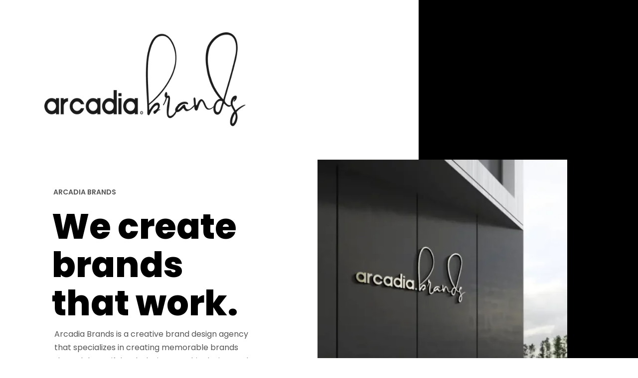

--- FILE ---
content_type: text/html; charset=UTF-8
request_url: https://arcadia-brands.com/
body_size: 51549
content:
<!DOCTYPE html>
<html lang="en-US">
<head>
    <meta charset="UTF-8">
    <link rel="profile" href="https://gmpg.org/xfn/11">
    <link rel="pingback" href="https://arcadia-brands.com/xmlrpc.php">
	<title>arcadia brands | no. 1 creative brand design agency</title>
<meta name='robots' content='max-image-preview:large, max-snippet:-1, max-video-preview:-1' />
<!-- Google tag (gtag.js) consent mode dataLayer added by Site Kit -->
<script id="google_gtagjs-js-consent-mode-data-layer">
window.dataLayer = window.dataLayer || [];function gtag(){dataLayer.push(arguments);}
gtag('consent', 'default', {"ad_personalization":"denied","ad_storage":"denied","ad_user_data":"denied","analytics_storage":"denied","functionality_storage":"denied","security_storage":"denied","personalization_storage":"denied","region":["AT","BE","BG","CH","CY","CZ","DE","DK","EE","ES","FI","FR","GB","GR","HR","HU","IE","IS","IT","LI","LT","LU","LV","MT","NL","NO","PL","PT","RO","SE","SI","SK"],"wait_for_update":500});
window._googlesitekitConsentCategoryMap = {"statistics":["analytics_storage"],"marketing":["ad_storage","ad_user_data","ad_personalization"],"functional":["functionality_storage","security_storage"],"preferences":["personalization_storage"]};
window._googlesitekitConsents = {"ad_personalization":"denied","ad_storage":"denied","ad_user_data":"denied","analytics_storage":"denied","functionality_storage":"denied","security_storage":"denied","personalization_storage":"denied","region":["AT","BE","BG","CH","CY","CZ","DE","DK","EE","ES","FI","FR","GB","GR","HR","HU","IE","IS","IT","LI","LT","LU","LV","MT","NL","NO","PL","PT","RO","SE","SI","SK"],"wait_for_update":500};
</script>
<!-- End Google tag (gtag.js) consent mode dataLayer added by Site Kit -->
<link rel="canonical" href="https://arcadia-brands.com/">
<meta name="description" content="arcadia brands is a creative brand design agency that specialises in branding, web &amp; graphic design. Passion is the force that drives our success.">
<meta property="og:title" content="arcadia brands | no. 1 creative brand design agency">
<meta property="og:type" content="website">
<meta property="og:image" content="https://arcadia-brands.com/wp-content/uploads/arcadia.brands-3d-logo-office-mockup-1-scaled.jpg">
<meta property="og:image:width" content="2560">
<meta property="og:image:height" content="1645">
<meta property="og:image:alt" content="arcadia brands meeting room">
<meta property="og:description" content="arcadia brands is a creative brand design agency that specialises in branding, web &amp; graphic design. Passion is the force that drives our success.">
<meta property="og:url" content="https://arcadia-brands.com/">
<meta property="og:locale" content="en_US">
<meta property="og:site_name" content="arcadia.brands">
<meta name="twitter:card" content="summary_large_image">
<meta name="twitter:image" content="https://arcadia-brands.com/wp-content/uploads/brizy/imgs/think-outside-the-box-arcadia-brands-388x590x0x0x388x590x1658224068.webp">
<link rel='dns-prefetch' href='//fonts.bunny.net' />
<link rel='dns-prefetch' href='//www.googletagmanager.com' />
<link rel="alternate" type="application/rss+xml" title="arcadia.brands &raquo; Feed" href="https://arcadia-brands.com/feed/" />
<link rel="alternate" type="application/rss+xml" title="arcadia.brands &raquo; Comments Feed" href="https://arcadia-brands.com/comments/feed/" />
<link rel="alternate" title="oEmbed (JSON)" type="application/json+oembed" href="https://arcadia-brands.com/wp-json/oembed/1.0/embed?url=https%3A%2F%2Farcadia-brands.com%2F" />
<link rel="alternate" title="oEmbed (XML)" type="text/xml+oembed" href="https://arcadia-brands.com/wp-json/oembed/1.0/embed?url=https%3A%2F%2Farcadia-brands.com%2F&#038;format=xml" />
<style id='wp-img-auto-sizes-contain-inline-css'>
img:is([sizes=auto i],[sizes^="auto," i]){contain-intrinsic-size:3000px 1500px}
/*# sourceURL=wp-img-auto-sizes-contain-inline-css */
</style>
<link rel='stylesheet' id='blocksy-dynamic-global-css' href='https://arcadia-brands.com/wp-content/uploads/blocksy/css/global.css' media='all' />
<link rel='stylesheet' id='wp-block-library-css' href='https://arcadia-brands.com/wp-includes/css/dist/block-library/style.min.css' media='all' />
<link rel='stylesheet' id='formbuilder-style-css' href='https://arcadia-brands.com/wp-content/plugins/admin-site-enhancements-pro/includes/premium/form-builder/assets/css/style.css' media='all' />
<style id='global-styles-inline-css'>
:root{--wp--preset--aspect-ratio--square: 1;--wp--preset--aspect-ratio--4-3: 4/3;--wp--preset--aspect-ratio--3-4: 3/4;--wp--preset--aspect-ratio--3-2: 3/2;--wp--preset--aspect-ratio--2-3: 2/3;--wp--preset--aspect-ratio--16-9: 16/9;--wp--preset--aspect-ratio--9-16: 9/16;--wp--preset--color--black: #000000;--wp--preset--color--cyan-bluish-gray: #abb8c3;--wp--preset--color--white: #ffffff;--wp--preset--color--pale-pink: #f78da7;--wp--preset--color--vivid-red: #cf2e2e;--wp--preset--color--luminous-vivid-orange: #ff6900;--wp--preset--color--luminous-vivid-amber: #fcb900;--wp--preset--color--light-green-cyan: #7bdcb5;--wp--preset--color--vivid-green-cyan: #00d084;--wp--preset--color--pale-cyan-blue: #8ed1fc;--wp--preset--color--vivid-cyan-blue: #0693e3;--wp--preset--color--vivid-purple: #9b51e0;--wp--preset--color--palette-color-1: var(--theme-palette-color-1, #000000);--wp--preset--color--palette-color-2: var(--theme-palette-color-2, #333333);--wp--preset--color--palette-color-3: var(--theme-palette-color-3, #555555);--wp--preset--color--palette-color-4: var(--theme-palette-color-4, #777777);--wp--preset--color--palette-color-5: var(--theme-palette-color-5, #999999);--wp--preset--color--palette-color-6: var(--theme-palette-color-6, #bbbbbb);--wp--preset--color--palette-color-7: var(--theme-palette-color-7, #dddddd);--wp--preset--color--palette-color-8: var(--theme-palette-color-8, #ffffff);--wp--preset--gradient--vivid-cyan-blue-to-vivid-purple: linear-gradient(135deg,rgb(6,147,227) 0%,rgb(155,81,224) 100%);--wp--preset--gradient--light-green-cyan-to-vivid-green-cyan: linear-gradient(135deg,rgb(122,220,180) 0%,rgb(0,208,130) 100%);--wp--preset--gradient--luminous-vivid-amber-to-luminous-vivid-orange: linear-gradient(135deg,rgb(252,185,0) 0%,rgb(255,105,0) 100%);--wp--preset--gradient--luminous-vivid-orange-to-vivid-red: linear-gradient(135deg,rgb(255,105,0) 0%,rgb(207,46,46) 100%);--wp--preset--gradient--very-light-gray-to-cyan-bluish-gray: linear-gradient(135deg,rgb(238,238,238) 0%,rgb(169,184,195) 100%);--wp--preset--gradient--cool-to-warm-spectrum: linear-gradient(135deg,rgb(74,234,220) 0%,rgb(151,120,209) 20%,rgb(207,42,186) 40%,rgb(238,44,130) 60%,rgb(251,105,98) 80%,rgb(254,248,76) 100%);--wp--preset--gradient--blush-light-purple: linear-gradient(135deg,rgb(255,206,236) 0%,rgb(152,150,240) 100%);--wp--preset--gradient--blush-bordeaux: linear-gradient(135deg,rgb(254,205,165) 0%,rgb(254,45,45) 50%,rgb(107,0,62) 100%);--wp--preset--gradient--luminous-dusk: linear-gradient(135deg,rgb(255,203,112) 0%,rgb(199,81,192) 50%,rgb(65,88,208) 100%);--wp--preset--gradient--pale-ocean: linear-gradient(135deg,rgb(255,245,203) 0%,rgb(182,227,212) 50%,rgb(51,167,181) 100%);--wp--preset--gradient--electric-grass: linear-gradient(135deg,rgb(202,248,128) 0%,rgb(113,206,126) 100%);--wp--preset--gradient--midnight: linear-gradient(135deg,rgb(2,3,129) 0%,rgb(40,116,252) 100%);--wp--preset--gradient--juicy-peach: linear-gradient(to right, #ffecd2 0%, #fcb69f 100%);--wp--preset--gradient--young-passion: linear-gradient(to right, #ff8177 0%, #ff867a 0%, #ff8c7f 21%, #f99185 52%, #cf556c 78%, #b12a5b 100%);--wp--preset--gradient--true-sunset: linear-gradient(to right, #fa709a 0%, #fee140 100%);--wp--preset--gradient--morpheus-den: linear-gradient(to top, #30cfd0 0%, #330867 100%);--wp--preset--gradient--plum-plate: linear-gradient(135deg, #667eea 0%, #764ba2 100%);--wp--preset--gradient--aqua-splash: linear-gradient(15deg, #13547a 0%, #80d0c7 100%);--wp--preset--gradient--love-kiss: linear-gradient(to top, #ff0844 0%, #ffb199 100%);--wp--preset--gradient--new-retrowave: linear-gradient(to top, #3b41c5 0%, #a981bb 49%, #ffc8a9 100%);--wp--preset--gradient--plum-bath: linear-gradient(to top, #cc208e 0%, #6713d2 100%);--wp--preset--gradient--high-flight: linear-gradient(to right, #0acffe 0%, #495aff 100%);--wp--preset--gradient--teen-party: linear-gradient(-225deg, #FF057C 0%, #8D0B93 50%, #321575 100%);--wp--preset--gradient--fabled-sunset: linear-gradient(-225deg, #231557 0%, #44107A 29%, #FF1361 67%, #FFF800 100%);--wp--preset--gradient--arielle-smile: radial-gradient(circle 248px at center, #16d9e3 0%, #30c7ec 47%, #46aef7 100%);--wp--preset--gradient--itmeo-branding: linear-gradient(180deg, #2af598 0%, #009efd 100%);--wp--preset--gradient--deep-blue: linear-gradient(to right, #6a11cb 0%, #2575fc 100%);--wp--preset--gradient--strong-bliss: linear-gradient(to right, #f78ca0 0%, #f9748f 19%, #fd868c 60%, #fe9a8b 100%);--wp--preset--gradient--sweet-period: linear-gradient(to top, #3f51b1 0%, #5a55ae 13%, #7b5fac 25%, #8f6aae 38%, #a86aa4 50%, #cc6b8e 62%, #f18271 75%, #f3a469 87%, #f7c978 100%);--wp--preset--gradient--purple-division: linear-gradient(to top, #7028e4 0%, #e5b2ca 100%);--wp--preset--gradient--cold-evening: linear-gradient(to top, #0c3483 0%, #a2b6df 100%, #6b8cce 100%, #a2b6df 100%);--wp--preset--gradient--mountain-rock: linear-gradient(to right, #868f96 0%, #596164 100%);--wp--preset--gradient--desert-hump: linear-gradient(to top, #c79081 0%, #dfa579 100%);--wp--preset--gradient--ethernal-constance: linear-gradient(to top, #09203f 0%, #537895 100%);--wp--preset--gradient--happy-memories: linear-gradient(-60deg, #ff5858 0%, #f09819 100%);--wp--preset--gradient--grown-early: linear-gradient(to top, #0ba360 0%, #3cba92 100%);--wp--preset--gradient--morning-salad: linear-gradient(-225deg, #B7F8DB 0%, #50A7C2 100%);--wp--preset--gradient--night-call: linear-gradient(-225deg, #AC32E4 0%, #7918F2 48%, #4801FF 100%);--wp--preset--gradient--mind-crawl: linear-gradient(-225deg, #473B7B 0%, #3584A7 51%, #30D2BE 100%);--wp--preset--gradient--angel-care: linear-gradient(-225deg, #FFE29F 0%, #FFA99F 48%, #FF719A 100%);--wp--preset--gradient--juicy-cake: linear-gradient(to top, #e14fad 0%, #f9d423 100%);--wp--preset--gradient--rich-metal: linear-gradient(to right, #d7d2cc 0%, #304352 100%);--wp--preset--gradient--mole-hall: linear-gradient(-20deg, #616161 0%, #9bc5c3 100%);--wp--preset--gradient--cloudy-knoxville: linear-gradient(120deg, #fdfbfb 0%, #ebedee 100%);--wp--preset--gradient--soft-grass: linear-gradient(to top, #c1dfc4 0%, #deecdd 100%);--wp--preset--gradient--saint-petersburg: linear-gradient(135deg, #f5f7fa 0%, #c3cfe2 100%);--wp--preset--gradient--everlasting-sky: linear-gradient(135deg, #fdfcfb 0%, #e2d1c3 100%);--wp--preset--gradient--kind-steel: linear-gradient(-20deg, #e9defa 0%, #fbfcdb 100%);--wp--preset--gradient--over-sun: linear-gradient(60deg, #abecd6 0%, #fbed96 100%);--wp--preset--gradient--premium-white: linear-gradient(to top, #d5d4d0 0%, #d5d4d0 1%, #eeeeec 31%, #efeeec 75%, #e9e9e7 100%);--wp--preset--gradient--clean-mirror: linear-gradient(45deg, #93a5cf 0%, #e4efe9 100%);--wp--preset--gradient--wild-apple: linear-gradient(to top, #d299c2 0%, #fef9d7 100%);--wp--preset--gradient--snow-again: linear-gradient(to top, #e6e9f0 0%, #eef1f5 100%);--wp--preset--gradient--confident-cloud: linear-gradient(to top, #dad4ec 0%, #dad4ec 1%, #f3e7e9 100%);--wp--preset--gradient--glass-water: linear-gradient(to top, #dfe9f3 0%, white 100%);--wp--preset--gradient--perfect-white: linear-gradient(-225deg, #E3FDF5 0%, #FFE6FA 100%);--wp--preset--font-size--small: 13px;--wp--preset--font-size--medium: 20px;--wp--preset--font-size--large: clamp(22px, 1.375rem + ((1vw - 3.2px) * 0.625), 30px);--wp--preset--font-size--x-large: clamp(30px, 1.875rem + ((1vw - 3.2px) * 1.563), 50px);--wp--preset--font-size--xx-large: clamp(45px, 2.813rem + ((1vw - 3.2px) * 2.734), 80px);--wp--preset--font-family--poppins: Poppins;--wp--preset--spacing--20: 0.44rem;--wp--preset--spacing--30: 0.67rem;--wp--preset--spacing--40: 1rem;--wp--preset--spacing--50: 1.5rem;--wp--preset--spacing--60: 2.25rem;--wp--preset--spacing--70: 3.38rem;--wp--preset--spacing--80: 5.06rem;--wp--preset--shadow--natural: 6px 6px 9px rgba(0, 0, 0, 0.2);--wp--preset--shadow--deep: 12px 12px 50px rgba(0, 0, 0, 0.4);--wp--preset--shadow--sharp: 6px 6px 0px rgba(0, 0, 0, 0.2);--wp--preset--shadow--outlined: 6px 6px 0px -3px rgb(255, 255, 255), 6px 6px rgb(0, 0, 0);--wp--preset--shadow--crisp: 6px 6px 0px rgb(0, 0, 0);}:root { --wp--style--global--content-size: var(--theme-block-max-width);--wp--style--global--wide-size: var(--theme-block-wide-max-width); }:where(body) { margin: 0; }.wp-site-blocks > .alignleft { float: left; margin-right: 2em; }.wp-site-blocks > .alignright { float: right; margin-left: 2em; }.wp-site-blocks > .aligncenter { justify-content: center; margin-left: auto; margin-right: auto; }:where(.wp-site-blocks) > * { margin-block-start: var(--theme-content-spacing); margin-block-end: 0; }:where(.wp-site-blocks) > :first-child { margin-block-start: 0; }:where(.wp-site-blocks) > :last-child { margin-block-end: 0; }:root { --wp--style--block-gap: var(--theme-content-spacing); }:root :where(.is-layout-flow) > :first-child{margin-block-start: 0;}:root :where(.is-layout-flow) > :last-child{margin-block-end: 0;}:root :where(.is-layout-flow) > *{margin-block-start: var(--theme-content-spacing);margin-block-end: 0;}:root :where(.is-layout-constrained) > :first-child{margin-block-start: 0;}:root :where(.is-layout-constrained) > :last-child{margin-block-end: 0;}:root :where(.is-layout-constrained) > *{margin-block-start: var(--theme-content-spacing);margin-block-end: 0;}:root :where(.is-layout-flex){gap: var(--theme-content-spacing);}:root :where(.is-layout-grid){gap: var(--theme-content-spacing);}.is-layout-flow > .alignleft{float: left;margin-inline-start: 0;margin-inline-end: 2em;}.is-layout-flow > .alignright{float: right;margin-inline-start: 2em;margin-inline-end: 0;}.is-layout-flow > .aligncenter{margin-left: auto !important;margin-right: auto !important;}.is-layout-constrained > .alignleft{float: left;margin-inline-start: 0;margin-inline-end: 2em;}.is-layout-constrained > .alignright{float: right;margin-inline-start: 2em;margin-inline-end: 0;}.is-layout-constrained > .aligncenter{margin-left: auto !important;margin-right: auto !important;}.is-layout-constrained > :where(:not(.alignleft):not(.alignright):not(.alignfull)){max-width: var(--wp--style--global--content-size);margin-left: auto !important;margin-right: auto !important;}.is-layout-constrained > .alignwide{max-width: var(--wp--style--global--wide-size);}body .is-layout-flex{display: flex;}.is-layout-flex{flex-wrap: wrap;align-items: center;}.is-layout-flex > :is(*, div){margin: 0;}body .is-layout-grid{display: grid;}.is-layout-grid > :is(*, div){margin: 0;}body{padding-top: 0px;padding-right: 0px;padding-bottom: 0px;padding-left: 0px;}:root :where(.wp-element-button, .wp-block-button__link){font-style: inherit;font-weight: inherit;letter-spacing: inherit;text-transform: inherit;}.has-black-color{color: var(--wp--preset--color--black) !important;}.has-cyan-bluish-gray-color{color: var(--wp--preset--color--cyan-bluish-gray) !important;}.has-white-color{color: var(--wp--preset--color--white) !important;}.has-pale-pink-color{color: var(--wp--preset--color--pale-pink) !important;}.has-vivid-red-color{color: var(--wp--preset--color--vivid-red) !important;}.has-luminous-vivid-orange-color{color: var(--wp--preset--color--luminous-vivid-orange) !important;}.has-luminous-vivid-amber-color{color: var(--wp--preset--color--luminous-vivid-amber) !important;}.has-light-green-cyan-color{color: var(--wp--preset--color--light-green-cyan) !important;}.has-vivid-green-cyan-color{color: var(--wp--preset--color--vivid-green-cyan) !important;}.has-pale-cyan-blue-color{color: var(--wp--preset--color--pale-cyan-blue) !important;}.has-vivid-cyan-blue-color{color: var(--wp--preset--color--vivid-cyan-blue) !important;}.has-vivid-purple-color{color: var(--wp--preset--color--vivid-purple) !important;}.has-palette-color-1-color{color: var(--wp--preset--color--palette-color-1) !important;}.has-palette-color-2-color{color: var(--wp--preset--color--palette-color-2) !important;}.has-palette-color-3-color{color: var(--wp--preset--color--palette-color-3) !important;}.has-palette-color-4-color{color: var(--wp--preset--color--palette-color-4) !important;}.has-palette-color-5-color{color: var(--wp--preset--color--palette-color-5) !important;}.has-palette-color-6-color{color: var(--wp--preset--color--palette-color-6) !important;}.has-palette-color-7-color{color: var(--wp--preset--color--palette-color-7) !important;}.has-palette-color-8-color{color: var(--wp--preset--color--palette-color-8) !important;}.has-black-background-color{background-color: var(--wp--preset--color--black) !important;}.has-cyan-bluish-gray-background-color{background-color: var(--wp--preset--color--cyan-bluish-gray) !important;}.has-white-background-color{background-color: var(--wp--preset--color--white) !important;}.has-pale-pink-background-color{background-color: var(--wp--preset--color--pale-pink) !important;}.has-vivid-red-background-color{background-color: var(--wp--preset--color--vivid-red) !important;}.has-luminous-vivid-orange-background-color{background-color: var(--wp--preset--color--luminous-vivid-orange) !important;}.has-luminous-vivid-amber-background-color{background-color: var(--wp--preset--color--luminous-vivid-amber) !important;}.has-light-green-cyan-background-color{background-color: var(--wp--preset--color--light-green-cyan) !important;}.has-vivid-green-cyan-background-color{background-color: var(--wp--preset--color--vivid-green-cyan) !important;}.has-pale-cyan-blue-background-color{background-color: var(--wp--preset--color--pale-cyan-blue) !important;}.has-vivid-cyan-blue-background-color{background-color: var(--wp--preset--color--vivid-cyan-blue) !important;}.has-vivid-purple-background-color{background-color: var(--wp--preset--color--vivid-purple) !important;}.has-palette-color-1-background-color{background-color: var(--wp--preset--color--palette-color-1) !important;}.has-palette-color-2-background-color{background-color: var(--wp--preset--color--palette-color-2) !important;}.has-palette-color-3-background-color{background-color: var(--wp--preset--color--palette-color-3) !important;}.has-palette-color-4-background-color{background-color: var(--wp--preset--color--palette-color-4) !important;}.has-palette-color-5-background-color{background-color: var(--wp--preset--color--palette-color-5) !important;}.has-palette-color-6-background-color{background-color: var(--wp--preset--color--palette-color-6) !important;}.has-palette-color-7-background-color{background-color: var(--wp--preset--color--palette-color-7) !important;}.has-palette-color-8-background-color{background-color: var(--wp--preset--color--palette-color-8) !important;}.has-black-border-color{border-color: var(--wp--preset--color--black) !important;}.has-cyan-bluish-gray-border-color{border-color: var(--wp--preset--color--cyan-bluish-gray) !important;}.has-white-border-color{border-color: var(--wp--preset--color--white) !important;}.has-pale-pink-border-color{border-color: var(--wp--preset--color--pale-pink) !important;}.has-vivid-red-border-color{border-color: var(--wp--preset--color--vivid-red) !important;}.has-luminous-vivid-orange-border-color{border-color: var(--wp--preset--color--luminous-vivid-orange) !important;}.has-luminous-vivid-amber-border-color{border-color: var(--wp--preset--color--luminous-vivid-amber) !important;}.has-light-green-cyan-border-color{border-color: var(--wp--preset--color--light-green-cyan) !important;}.has-vivid-green-cyan-border-color{border-color: var(--wp--preset--color--vivid-green-cyan) !important;}.has-pale-cyan-blue-border-color{border-color: var(--wp--preset--color--pale-cyan-blue) !important;}.has-vivid-cyan-blue-border-color{border-color: var(--wp--preset--color--vivid-cyan-blue) !important;}.has-vivid-purple-border-color{border-color: var(--wp--preset--color--vivid-purple) !important;}.has-palette-color-1-border-color{border-color: var(--wp--preset--color--palette-color-1) !important;}.has-palette-color-2-border-color{border-color: var(--wp--preset--color--palette-color-2) !important;}.has-palette-color-3-border-color{border-color: var(--wp--preset--color--palette-color-3) !important;}.has-palette-color-4-border-color{border-color: var(--wp--preset--color--palette-color-4) !important;}.has-palette-color-5-border-color{border-color: var(--wp--preset--color--palette-color-5) !important;}.has-palette-color-6-border-color{border-color: var(--wp--preset--color--palette-color-6) !important;}.has-palette-color-7-border-color{border-color: var(--wp--preset--color--palette-color-7) !important;}.has-palette-color-8-border-color{border-color: var(--wp--preset--color--palette-color-8) !important;}.has-vivid-cyan-blue-to-vivid-purple-gradient-background{background: var(--wp--preset--gradient--vivid-cyan-blue-to-vivid-purple) !important;}.has-light-green-cyan-to-vivid-green-cyan-gradient-background{background: var(--wp--preset--gradient--light-green-cyan-to-vivid-green-cyan) !important;}.has-luminous-vivid-amber-to-luminous-vivid-orange-gradient-background{background: var(--wp--preset--gradient--luminous-vivid-amber-to-luminous-vivid-orange) !important;}.has-luminous-vivid-orange-to-vivid-red-gradient-background{background: var(--wp--preset--gradient--luminous-vivid-orange-to-vivid-red) !important;}.has-very-light-gray-to-cyan-bluish-gray-gradient-background{background: var(--wp--preset--gradient--very-light-gray-to-cyan-bluish-gray) !important;}.has-cool-to-warm-spectrum-gradient-background{background: var(--wp--preset--gradient--cool-to-warm-spectrum) !important;}.has-blush-light-purple-gradient-background{background: var(--wp--preset--gradient--blush-light-purple) !important;}.has-blush-bordeaux-gradient-background{background: var(--wp--preset--gradient--blush-bordeaux) !important;}.has-luminous-dusk-gradient-background{background: var(--wp--preset--gradient--luminous-dusk) !important;}.has-pale-ocean-gradient-background{background: var(--wp--preset--gradient--pale-ocean) !important;}.has-electric-grass-gradient-background{background: var(--wp--preset--gradient--electric-grass) !important;}.has-midnight-gradient-background{background: var(--wp--preset--gradient--midnight) !important;}.has-juicy-peach-gradient-background{background: var(--wp--preset--gradient--juicy-peach) !important;}.has-young-passion-gradient-background{background: var(--wp--preset--gradient--young-passion) !important;}.has-true-sunset-gradient-background{background: var(--wp--preset--gradient--true-sunset) !important;}.has-morpheus-den-gradient-background{background: var(--wp--preset--gradient--morpheus-den) !important;}.has-plum-plate-gradient-background{background: var(--wp--preset--gradient--plum-plate) !important;}.has-aqua-splash-gradient-background{background: var(--wp--preset--gradient--aqua-splash) !important;}.has-love-kiss-gradient-background{background: var(--wp--preset--gradient--love-kiss) !important;}.has-new-retrowave-gradient-background{background: var(--wp--preset--gradient--new-retrowave) !important;}.has-plum-bath-gradient-background{background: var(--wp--preset--gradient--plum-bath) !important;}.has-high-flight-gradient-background{background: var(--wp--preset--gradient--high-flight) !important;}.has-teen-party-gradient-background{background: var(--wp--preset--gradient--teen-party) !important;}.has-fabled-sunset-gradient-background{background: var(--wp--preset--gradient--fabled-sunset) !important;}.has-arielle-smile-gradient-background{background: var(--wp--preset--gradient--arielle-smile) !important;}.has-itmeo-branding-gradient-background{background: var(--wp--preset--gradient--itmeo-branding) !important;}.has-deep-blue-gradient-background{background: var(--wp--preset--gradient--deep-blue) !important;}.has-strong-bliss-gradient-background{background: var(--wp--preset--gradient--strong-bliss) !important;}.has-sweet-period-gradient-background{background: var(--wp--preset--gradient--sweet-period) !important;}.has-purple-division-gradient-background{background: var(--wp--preset--gradient--purple-division) !important;}.has-cold-evening-gradient-background{background: var(--wp--preset--gradient--cold-evening) !important;}.has-mountain-rock-gradient-background{background: var(--wp--preset--gradient--mountain-rock) !important;}.has-desert-hump-gradient-background{background: var(--wp--preset--gradient--desert-hump) !important;}.has-ethernal-constance-gradient-background{background: var(--wp--preset--gradient--ethernal-constance) !important;}.has-happy-memories-gradient-background{background: var(--wp--preset--gradient--happy-memories) !important;}.has-grown-early-gradient-background{background: var(--wp--preset--gradient--grown-early) !important;}.has-morning-salad-gradient-background{background: var(--wp--preset--gradient--morning-salad) !important;}.has-night-call-gradient-background{background: var(--wp--preset--gradient--night-call) !important;}.has-mind-crawl-gradient-background{background: var(--wp--preset--gradient--mind-crawl) !important;}.has-angel-care-gradient-background{background: var(--wp--preset--gradient--angel-care) !important;}.has-juicy-cake-gradient-background{background: var(--wp--preset--gradient--juicy-cake) !important;}.has-rich-metal-gradient-background{background: var(--wp--preset--gradient--rich-metal) !important;}.has-mole-hall-gradient-background{background: var(--wp--preset--gradient--mole-hall) !important;}.has-cloudy-knoxville-gradient-background{background: var(--wp--preset--gradient--cloudy-knoxville) !important;}.has-soft-grass-gradient-background{background: var(--wp--preset--gradient--soft-grass) !important;}.has-saint-petersburg-gradient-background{background: var(--wp--preset--gradient--saint-petersburg) !important;}.has-everlasting-sky-gradient-background{background: var(--wp--preset--gradient--everlasting-sky) !important;}.has-kind-steel-gradient-background{background: var(--wp--preset--gradient--kind-steel) !important;}.has-over-sun-gradient-background{background: var(--wp--preset--gradient--over-sun) !important;}.has-premium-white-gradient-background{background: var(--wp--preset--gradient--premium-white) !important;}.has-clean-mirror-gradient-background{background: var(--wp--preset--gradient--clean-mirror) !important;}.has-wild-apple-gradient-background{background: var(--wp--preset--gradient--wild-apple) !important;}.has-snow-again-gradient-background{background: var(--wp--preset--gradient--snow-again) !important;}.has-confident-cloud-gradient-background{background: var(--wp--preset--gradient--confident-cloud) !important;}.has-glass-water-gradient-background{background: var(--wp--preset--gradient--glass-water) !important;}.has-perfect-white-gradient-background{background: var(--wp--preset--gradient--perfect-white) !important;}.has-small-font-size{font-size: var(--wp--preset--font-size--small) !important;}.has-medium-font-size{font-size: var(--wp--preset--font-size--medium) !important;}.has-large-font-size{font-size: var(--wp--preset--font-size--large) !important;}.has-x-large-font-size{font-size: var(--wp--preset--font-size--x-large) !important;}.has-xx-large-font-size{font-size: var(--wp--preset--font-size--xx-large) !important;}.has-poppins-font-family{font-family: var(--wp--preset--font-family--poppins) !important;}
:root :where(.wp-block-pullquote){font-size: clamp(0.984em, 0.984rem + ((1vw - 0.2em) * 0.645), 1.5em);line-height: 1.6;}
/*# sourceURL=global-styles-inline-css */
</style>
<link rel='stylesheet' id='ct-main-styles-css' href='https://arcadia-brands.com/wp-content/themes/blocksy/static/bundle/main.min.css' media='all' />
<link rel='stylesheet' id='ct-page-title-styles-css' href='https://arcadia-brands.com/wp-content/themes/blocksy/static/bundle/page-title.min.css' media='all' />
<link rel='stylesheet' id='ct-brizy-styles-css' href='https://arcadia-brands.com/wp-content/themes/blocksy/static/bundle/brizy.min.css' media='all' />
<link rel='stylesheet' id='brizy-asset-google-10-css'  class="brz-link brz-link-google" type="text/css" href='https://fonts.bunny.net/css?family=Poppins%3A100%2C100italic%2C200%2C200italic%2C300%2C300italic%2Cregular%2Citalic%2C500%2C500italic%2C600%2C600italic%2C700%2C700italic%2C800%2C800italic%2C900%2C900italic%7CLato%3A100%2C100italic%2C300%2C300italic%2Cregular%2Citalic%2C700%2C700italic%2C900%2C900italic&#038;subset=arabic%2Cbengali%2Ccyrillic%2Ccyrillic-ext%2Cdevanagari%2Cgreek%2Cgreek-ext%2Cgujarati%2Chebrew%2Ckhmer%2Ckorean%2Clatin-ext%2Ctamil%2Ctelugu%2Cthai%2Cvietnamese&#038;display=swap' media='all' />
<link rel='stylesheet' id='brizy-asset-critical-15-css'  class="brz-link brz-link-preview-critical" href='https://arcadia-brands.com/wp-content/plugins/brizy-pro/public/editor-build/prod/css/preview-priority.pro.min.css' media='all' />
<link rel='stylesheet' id='brizy-asset-group-1_2-20-css'  class="brz-link brz-link-preview-lib" media="print" onload="this.media='all'" data-brz-group="group-1_2" href='https://arcadia-brands.com/wp-content/plugins/brizy/public/editor-build/prod/editor/css/group-1_2.min.css' media='all' />
<link rel='stylesheet' id='brizy-asset-main-30-css'  class="brz-link brz-link-preview-pro" media="print" onload="this.media='all'" href='https://arcadia-brands.com/wp-content/plugins/brizy-pro/public/editor-build/prod/css/preview.pro.min.css' media='all' />
<style id='inline-handle-d61e4bbd6393c9111e6526ea173a7c8b-inline-css'>


.brz .brz-cp-color1, .brz .brz-bcp-color1{color: rgb(var(--brz-global-color1));} .brz .brz-bgp-color1{background-color: rgb(var(--brz-global-color1));}.brz .brz-cp-color2, .brz .brz-bcp-color2{color: rgb(var(--brz-global-color2));} .brz .brz-bgp-color2{background-color: rgb(var(--brz-global-color2));}.brz .brz-cp-color3, .brz .brz-bcp-color3{color: rgb(var(--brz-global-color3));} .brz .brz-bgp-color3{background-color: rgb(var(--brz-global-color3));}.brz .brz-cp-color4, .brz .brz-bcp-color4{color: rgb(var(--brz-global-color4));} .brz .brz-bgp-color4{background-color: rgb(var(--brz-global-color4));}.brz .brz-cp-color5, .brz .brz-bcp-color5{color: rgb(var(--brz-global-color5));} .brz .brz-bgp-color5{background-color: rgb(var(--brz-global-color5));}.brz .brz-cp-color6, .brz .brz-bcp-color6{color: rgb(var(--brz-global-color6));} .brz .brz-bgp-color6{background-color: rgb(var(--brz-global-color6));}.brz .brz-cp-color7, .brz .brz-bcp-color7{color: rgb(var(--brz-global-color7));} .brz .brz-bgp-color7{background-color: rgb(var(--brz-global-color7));}.brz .brz-cp-color8, .brz .brz-bcp-color8{color: rgb(var(--brz-global-color8));} .brz .brz-bgp-color8{background-color: rgb(var(--brz-global-color8));}:root{--brz-global-color1:0, 0, 0;--brz-global-color2:51, 51, 51;--brz-global-color3:126, 126, 126;--brz-global-color4:243, 243, 243;--brz-global-color5:243, 243, 243;--brz-global-color6:243, 243, 243;--brz-global-color7:85, 85, 85;--brz-global-color8:255, 255, 255;}:root{--brz-paragraphfontfamily:'Poppins', sans-serif;--brz-paragraphfontsize:16px;--brz-paragraphfontsizesuffix:px;--brz-paragraphfontweight:400;--brz-paragraphletterspacing:0px;--brz-paragraphlineheight:1.7;--brz-paragraphfontvariation:"wght" 400, "wdth" 100, "SOFT" 0;--brz-paragraphtabletfontsize:16px;--brz-paragraphtabletfontweight:400;--brz-paragraphtabletletterspacing:0px;--brz-paragraphtabletlineheight:1.7;--brz-paragraphtabletfontvariation:"wght" 400, "wdth" 100, "SOFT" 0;--brz-paragraphmobilefontsize:16px;--brz-paragraphmobilefontweight:400;--brz-paragraphmobileletterspacing:0px;--brz-paragraphmobilelineheight:1.7;--brz-paragraphmobilefontvariation:"wght" 400, "wdth" 100, "SOFT" 0;--brz-paragraphstoryfontsize:3.68%;--brz-paragraphbold:400;--brz-paragraphitalic:inherit;--brz-paragraphtextdecoration:inherit;--brz-paragraphtexttransform:inherit;--brz-paragraphtabletbold:400;--brz-paragraphtabletitalic:inherit;--brz-paragraphtablettextdecoration:inherit;--brz-paragraphtablettexttransform:inherit;--brz-paragraphmobilebold:400;--brz-paragraphmobileitalic:inherit;--brz-paragraphmobiletextdecoration:inherit;--brz-paragraphmobiletexttransform:inherit;--brz-subtitlefontfamily:'Poppins', sans-serif;--brz-subtitlefontsize:17px;--brz-subtitlefontsizesuffix:px;--brz-subtitlefontweight:400;--brz-subtitleletterspacing:0px;--brz-subtitlelineheight:1.8;--brz-subtitlefontvariation:"wght" 400, "wdth" 100, "SOFT" 0;--brz-subtitletabletfontsize:17px;--brz-subtitletabletfontweight:400;--brz-subtitletabletletterspacing:0px;--brz-subtitletabletlineheight:1.5;--brz-subtitletabletfontvariation:"wght" 400, "wdth" 100, "SOFT" 0;--brz-subtitlemobilefontsize:16px;--brz-subtitlemobilefontweight:400;--brz-subtitlemobileletterspacing:0px;--brz-subtitlemobilelineheight:1.5;--brz-subtitlemobilefontvariation:"wght" 400, "wdth" 100, "SOFT" 0;--brz-subtitlestoryfontsize:3.91%;--brz-subtitlebold:400;--brz-subtitleitalic:inherit;--brz-subtitletextdecoration:inherit;--brz-subtitletexttransform:inherit;--brz-subtitletabletbold:400;--brz-subtitletabletitalic:inherit;--brz-subtitletablettextdecoration:inherit;--brz-subtitletablettexttransform:inherit;--brz-subtitlemobilebold:400;--brz-subtitlemobileitalic:inherit;--brz-subtitlemobiletextdecoration:inherit;--brz-subtitlemobiletexttransform:inherit;--brz-abovetitlefontfamily:'Poppins', sans-serif;--brz-abovetitlefontsize:14px;--brz-abovetitlefontsizesuffix:px;--brz-abovetitlefontweight:600;--brz-abovetitleletterspacing:0px;--brz-abovetitlelineheight:1.5;--brz-abovetitlefontvariation:"wght" 400, "wdth" 100, "SOFT" 0;--brz-abovetitletabletfontsize:13px;--brz-abovetitletabletfontweight:600;--brz-abovetitletabletletterspacing:0px;--brz-abovetitletabletlineheight:1.4;--brz-abovetitletabletfontvariation:"wght" 400, "wdth" 100, "SOFT" 0;--brz-abovetitlemobilefontsize:13px;--brz-abovetitlemobilefontweight:600;--brz-abovetitlemobileletterspacing:0px;--brz-abovetitlemobilelineheight:1.4;--brz-abovetitlemobilefontvariation:"wght" 400, "wdth" 100, "SOFT" 0;--brz-abovetitlestoryfontsize:3.22%;--brz-abovetitlebold:600;--brz-abovetitleitalic:inherit;--brz-abovetitletextdecoration:inherit;--brz-abovetitletexttransform:inherit;--brz-abovetitletabletbold:600;--brz-abovetitletabletitalic:inherit;--brz-abovetitletablettextdecoration:inherit;--brz-abovetitletablettexttransform:inherit;--brz-abovetitlemobilebold:600;--brz-abovetitlemobileitalic:inherit;--brz-abovetitlemobiletextdecoration:inherit;--brz-abovetitlemobiletexttransform:inherit;--brz-heading1fontfamily:'Poppins', sans-serif;--brz-heading1fontsize:70px;--brz-heading1fontsizesuffix:px;--brz-heading1fontweight:800;--brz-heading1letterspacing:0px;--brz-heading1lineheight:1.1;--brz-heading1fontvariation:"wght" 400, "wdth" 100, "SOFT" 0;--brz-heading1tabletfontsize:48px;--brz-heading1tabletfontweight:800;--brz-heading1tabletletterspacing:0px;--brz-heading1tabletlineheight:1.2;--brz-heading1tabletfontvariation:"wght" 400, "wdth" 100, "SOFT" 0;--brz-heading1mobilefontsize:36px;--brz-heading1mobilefontweight:800;--brz-heading1mobileletterspacing:0px;--brz-heading1mobilelineheight:1.2;--brz-heading1mobilefontvariation:"wght" 400, "wdth" 100, "SOFT" 0;--brz-heading1storyfontsize:16.1%;--brz-heading1bold:800;--brz-heading1italic:inherit;--brz-heading1textdecoration:inherit;--brz-heading1texttransform:inherit;--brz-heading1tabletbold:800;--brz-heading1tabletitalic:inherit;--brz-heading1tablettextdecoration:inherit;--brz-heading1tablettexttransform:inherit;--brz-heading1mobilebold:800;--brz-heading1mobileitalic:inherit;--brz-heading1mobiletextdecoration:inherit;--brz-heading1mobiletexttransform:inherit;--brz-heading2fontfamily:'Poppins', sans-serif;--brz-heading2fontsize:55px;--brz-heading2fontsizesuffix:px;--brz-heading2fontweight:700;--brz-heading2letterspacing:-0.5px;--brz-heading2lineheight:1.2;--brz-heading2fontvariation:"wght" 400, "wdth" 100, "SOFT" 0;--brz-heading2tabletfontsize:45px;--brz-heading2tabletfontweight:700;--brz-heading2tabletletterspacing:-0.5px;--brz-heading2tabletlineheight:1.2;--brz-heading2tabletfontvariation:"wght" 400, "wdth" 100, "SOFT" 0;--brz-heading2mobilefontsize:40px;--brz-heading2mobilefontweight:700;--brz-heading2mobileletterspacing:-0.5px;--brz-heading2mobilelineheight:1.2;--brz-heading2mobilefontvariation:"wght" 400, "wdth" 100, "SOFT" 0;--brz-heading2storyfontsize:12.65%;--brz-heading2bold:700;--brz-heading2italic:inherit;--brz-heading2textdecoration:inherit;--brz-heading2texttransform:inherit;--brz-heading2tabletbold:700;--brz-heading2tabletitalic:inherit;--brz-heading2tablettextdecoration:inherit;--brz-heading2tablettexttransform:inherit;--brz-heading2mobilebold:700;--brz-heading2mobileitalic:inherit;--brz-heading2mobiletextdecoration:inherit;--brz-heading2mobiletexttransform:inherit;--brz-heading3fontfamily:'Poppins', sans-serif;--brz-heading3fontsize:44px;--brz-heading3fontsizesuffix:px;--brz-heading3fontweight:600;--brz-heading3letterspacing:0px;--brz-heading3lineheight:1.4;--brz-heading3fontvariation:"wght" 400, "wdth" 100, "SOFT" 0;--brz-heading3tabletfontsize:35px;--brz-heading3tabletfontweight:600;--brz-heading3tabletletterspacing:0px;--brz-heading3tabletlineheight:1.3;--brz-heading3tabletfontvariation:"wght" 400, "wdth" 100, "SOFT" 0;--brz-heading3mobilefontsize:30px;--brz-heading3mobilefontweight:600;--brz-heading3mobileletterspacing:0px;--brz-heading3mobilelineheight:1.3;--brz-heading3mobilefontvariation:"wght" 400, "wdth" 100, "SOFT" 0;--brz-heading3storyfontsize:10.120000000000001%;--brz-heading3bold:600;--brz-heading3italic:inherit;--brz-heading3textdecoration:inherit;--brz-heading3texttransform:inherit;--brz-heading3tabletbold:600;--brz-heading3tabletitalic:inherit;--brz-heading3tablettextdecoration:inherit;--brz-heading3tablettexttransform:inherit;--brz-heading3mobilebold:600;--brz-heading3mobileitalic:inherit;--brz-heading3mobiletextdecoration:inherit;--brz-heading3mobiletexttransform:inherit;--brz-heading4fontfamily:'Poppins', sans-serif;--brz-heading4fontsize:30px;--brz-heading4fontsizesuffix:px;--brz-heading4fontweight:800;--brz-heading4letterspacing:0px;--brz-heading4lineheight:1.4;--brz-heading4fontvariation:"wght" 400, "wdth" 100, "SOFT" 0;--brz-heading4tabletfontsize:24px;--brz-heading4tabletfontweight:800;--brz-heading4tabletletterspacing:0px;--brz-heading4tabletlineheight:1.4;--brz-heading4tabletfontvariation:"wght" 400, "wdth" 100, "SOFT" 0;--brz-heading4mobilefontsize:22px;--brz-heading4mobilefontweight:800;--brz-heading4mobileletterspacing:0px;--brz-heading4mobilelineheight:1.4;--brz-heading4mobilefontvariation:"wght" 400, "wdth" 100, "SOFT" 0;--brz-heading4storyfontsize:6.9%;--brz-heading4bold:800;--brz-heading4italic:inherit;--brz-heading4textdecoration:inherit;--brz-heading4texttransform:inherit;--brz-heading4tabletbold:800;--brz-heading4tabletitalic:inherit;--brz-heading4tablettextdecoration:inherit;--brz-heading4tablettexttransform:inherit;--brz-heading4mobilebold:800;--brz-heading4mobileitalic:inherit;--brz-heading4mobiletextdecoration:inherit;--brz-heading4mobiletexttransform:inherit;--brz-heading5fontfamily:'Poppins', sans-serif;--brz-heading5fontsize:20px;--brz-heading5fontsizesuffix:px;--brz-heading5fontweight:500;--brz-heading5letterspacing:0px;--brz-heading5lineheight:1.6;--brz-heading5fontvariation:"wght" 400, "wdth" 100, "SOFT" 0;--brz-heading5tabletfontsize:17px;--brz-heading5tabletfontweight:500;--brz-heading5tabletletterspacing:0px;--brz-heading5tabletlineheight:1.6;--brz-heading5tabletfontvariation:"wght" 400, "wdth" 100, "SOFT" 0;--brz-heading5mobilefontsize:16px;--brz-heading5mobilefontweight:500;--brz-heading5mobileletterspacing:0px;--brz-heading5mobilelineheight:1.6;--brz-heading5mobilefontvariation:"wght" 400, "wdth" 100, "SOFT" 0;--brz-heading5storyfontsize:4.6000000000000005%;--brz-heading5bold:500;--brz-heading5italic:inherit;--brz-heading5textdecoration:inherit;--brz-heading5texttransform:inherit;--brz-heading5tabletbold:500;--brz-heading5tabletitalic:inherit;--brz-heading5tablettextdecoration:inherit;--brz-heading5tablettexttransform:inherit;--brz-heading5mobilebold:500;--brz-heading5mobileitalic:inherit;--brz-heading5mobiletextdecoration:inherit;--brz-heading5mobiletexttransform:inherit;--brz-heading6fontfamily:'Poppins', sans-serif;--brz-heading6fontsize:18px;--brz-heading6fontsizesuffix:px;--brz-heading6fontweight:400;--brz-heading6letterspacing:0px;--brz-heading6lineheight:2;--brz-heading6fontvariation:"wght" 400, "wdth" 100, "SOFT" 0;--brz-heading6tabletfontsize:17px;--brz-heading6tabletfontweight:500;--brz-heading6tabletletterspacing:0px;--brz-heading6tabletlineheight:1.5;--brz-heading6tabletfontvariation:"wght" 400, "wdth" 100, "SOFT" 0;--brz-heading6mobilefontsize:20px;--brz-heading6mobilefontweight:500;--brz-heading6mobileletterspacing:0px;--brz-heading6mobilelineheight:1.5;--brz-heading6mobilefontvariation:"wght" 400, "wdth" 100, "SOFT" 0;--brz-heading6storyfontsize:4.140000000000001%;--brz-heading6bold:400;--brz-heading6italic:inherit;--brz-heading6textdecoration:inherit;--brz-heading6texttransform:inherit;--brz-heading6tabletbold:500;--brz-heading6tabletitalic:inherit;--brz-heading6tablettextdecoration:inherit;--brz-heading6tablettexttransform:inherit;--brz-heading6mobilebold:500;--brz-heading6mobileitalic:inherit;--brz-heading6mobiletextdecoration:inherit;--brz-heading6mobiletexttransform:inherit;--brz-buttonfontfamily:'Poppins', sans-serif;--brz-buttonfontsize:14px;--brz-buttonfontsizesuffix:px;--brz-buttonfontweight:600;--brz-buttonletterspacing:1px;--brz-buttonlineheight:1.5;--brz-buttonfontvariation:"wght" 400, "wdth" 100, "SOFT" 0;--brz-buttontabletfontsize:14px;--brz-buttontabletfontweight:600;--brz-buttontabletletterspacing:1px;--brz-buttontabletlineheight:1.5;--brz-buttontabletfontvariation:"wght" 400, "wdth" 100, "SOFT" 0;--brz-buttonmobilefontsize:14px;--brz-buttonmobilefontweight:600;--brz-buttonmobileletterspacing:1px;--brz-buttonmobilelineheight:1.5;--brz-buttonmobilefontvariation:"wght" 400, "wdth" 100, "SOFT" 0;--brz-buttonstoryfontsize:3.22%;--brz-buttonbold:600;--brz-buttonitalic:inherit;--brz-buttontextdecoration:inherit;--brz-buttontexttransform:inherit;--brz-buttontabletbold:600;--brz-buttontabletitalic:inherit;--brz-buttontablettextdecoration:inherit;--brz-buttontablettexttransform:inherit;--brz-buttonmobilebold:600;--brz-buttonmobileitalic:inherit;--brz-buttonmobiletextdecoration:inherit;--brz-buttonmobiletexttransform:inherit;}

.brz .brz-tp__dc-block-st1 p { font-family: 'Poppins', sans-serif;font-size: 16px;font-weight: 400;letter-spacing: 0px;line-height: 1.7; }
@media (max-width: 991px) {.brz .brz-tp__dc-block-st1 p { font-family: 'Poppins', sans-serif;font-size: 16px;font-weight: 400;letter-spacing: 0px;line-height: 1.7; } }
@media (max-width: 767px) {.brz .brz-tp__dc-block-st1 p { font-family: 'Poppins', sans-serif;font-size: 16px;font-weight: 400;letter-spacing: 0px;line-height: 1.7; } }
.brz .brz-tp__dc-block-st1 h1 { font-family: 'Poppins', sans-serif;font-size: 70px;font-weight: 800;letter-spacing: 0px;line-height: 1.1; }
@media (max-width: 991px) {.brz .brz-tp__dc-block-st1 h1 { font-family: 'Poppins', sans-serif;font-size: 48px;font-weight: 800;letter-spacing: 0px;line-height: 1.2; } }
@media (max-width: 767px) {.brz .brz-tp__dc-block-st1 h1 { font-family: 'Poppins', sans-serif;font-size: 36px;font-weight: 800;letter-spacing: 0px;line-height: 1.2; } }
.brz .brz-tp__dc-block-st1 h2 { font-family: 'Poppins', sans-serif;font-size: 55px;font-weight: 700;letter-spacing: -0.5px;line-height: 1.2; }
@media (max-width: 991px) {.brz .brz-tp__dc-block-st1 h2 { font-family: 'Poppins', sans-serif;font-size: 45px;font-weight: 700;letter-spacing: -0.5px;line-height: 1.2; } }
@media (max-width: 767px) {.brz .brz-tp__dc-block-st1 h2 { font-family: 'Poppins', sans-serif;font-size: 40px;font-weight: 700;letter-spacing: -0.5px;line-height: 1.2; } }
.brz .brz-tp__dc-block-st1 h3 { font-family: 'Poppins', sans-serif;font-size: 44px;font-weight: 600;letter-spacing: 0px;line-height: 1.4; }
@media (max-width: 991px) {.brz .brz-tp__dc-block-st1 h3 { font-family: 'Poppins', sans-serif;font-size: 35px;font-weight: 600;letter-spacing: 0px;line-height: 1.3; } }
@media (max-width: 767px) {.brz .brz-tp__dc-block-st1 h3 { font-family: 'Poppins', sans-serif;font-size: 30px;font-weight: 600;letter-spacing: 0px;line-height: 1.3; } }
.brz .brz-tp__dc-block-st1 h4 { font-family: 'Poppins', sans-serif;font-size: 30px;font-weight: 800;letter-spacing: 0px;line-height: 1.4; }
@media (max-width: 991px) {.brz .brz-tp__dc-block-st1 h4 { font-family: 'Poppins', sans-serif;font-size: 24px;font-weight: 800;letter-spacing: 0px;line-height: 1.4; } }
@media (max-width: 767px) {.brz .brz-tp__dc-block-st1 h4 { font-family: 'Poppins', sans-serif;font-size: 22px;font-weight: 800;letter-spacing: 0px;line-height: 1.4; } }
.brz .brz-tp__dc-block-st1 h5 { font-family: 'Poppins', sans-serif;font-size: 20px;font-weight: 500;letter-spacing: 0px;line-height: 1.6; }
@media (max-width: 991px) {.brz .brz-tp__dc-block-st1 h5 { font-family: 'Poppins', sans-serif;font-size: 17px;font-weight: 500;letter-spacing: 0px;line-height: 1.6; } }
@media (max-width: 767px) {.brz .brz-tp__dc-block-st1 h5 { font-family: 'Poppins', sans-serif;font-size: 16px;font-weight: 500;letter-spacing: 0px;line-height: 1.6; } }
.brz .brz-tp__dc-block-st1 h6 { font-family: 'Poppins', sans-serif;font-size: 18px;font-weight: 400;letter-spacing: 0px;line-height: 2; }
@media (max-width: 991px) {.brz .brz-tp__dc-block-st1 h6 { font-family: 'Poppins', sans-serif;font-size: 17px;font-weight: 500;letter-spacing: 0px;line-height: 1.5; } }
@media (max-width: 767px) {.brz .brz-tp__dc-block-st1 h6 { font-family: 'Poppins', sans-serif;font-size: 20px;font-weight: 500;letter-spacing: 0px;line-height: 1.5; } }

.brz .brz-css-j45yng{z-index: auto;margin:0;}.brz .brz-css-j45yng.brz-section .brz-section__content{min-height: auto;display:flex;}.brz .brz-css-j45yng .brz-container{justify-content:center;}.brz .brz-css-j45yng > .slick-slider > .brz-slick-slider__dots{color:rgba(0, 0, 0, 1);}.brz .brz-css-j45yng > .slick-slider > .brz-slick-slider__arrow{color:rgba(0, 0, 0, 0.7);}.brz .brz-css-j45yng > .slick-slider > .brz-slick-slider__dots > .brz-slick-slider__pause{color:rgba(0, 0, 0, 1);}@media(min-width:991px){.brz .brz-css-j45yng{display:block;}}@media(max-width:991px) and (min-width:768px){.brz .brz-css-j45yng{display:block;}}@media(max-width:767px){.brz .brz-css-j45yng{display:block;}}

.brz .brz-css-12o0po3{padding:75px 0px 75px 0px;}.brz .brz-css-12o0po3 > .brz-bg{border-radius: 0px;mix-blend-mode:normal;}.brz .brz-css-12o0po3 > .brz-bg{border:0px solid rgba(102, 115, 141, 0);}.brz .brz-css-12o0po3 > .brz-bg > .brz-bg-image{background-size:cover;background-repeat: no-repeat;-webkit-mask-image: none;
                      mask-image: none;}.brz .brz-css-12o0po3 > .brz-bg > .brz-bg-image{background-image:none;filter:none;display:block;}.brz .brz-css-12o0po3 > .brz-bg > .brz-bg-image:after{content: "";background-image:none;}.brz .brz-css-12o0po3 > .brz-bg > .brz-bg-color{-webkit-mask-image: none;
                      mask-image: none;}.brz .brz-css-12o0po3 > .brz-bg > .brz-bg-color{background-color:rgba(0, 0, 0, 0);background-image:none;}.brz .brz-css-12o0po3 > .brz-bg > .brz-bg-map{display:none;}.brz .brz-css-12o0po3 > .brz-bg > .brz-bg-map{filter:none;}.brz .brz-css-12o0po3 > .brz-bg > .brz-bg-video{display:none;}.brz .brz-css-12o0po3 > .brz-bg > .brz-bg-video{filter:none;}.brz .brz-css-12o0po3 > .brz-bg > .brz-bg-shape__top{background-size: 100% 100px; height: 100px;transform: scale(1.02) rotateX(0deg) rotateY(0deg);z-index: auto;}.brz .brz-css-12o0po3 > .brz-bg > .brz-bg-shape__top::after{background-image: none; -webkit-mask-image: none;background-size: 100% 100px; height: 100px;}.brz .brz-css-12o0po3 > .brz-bg > .brz-bg-shape__bottom{background-size: 100% 100px; height: 100px;transform: scale(1.02) rotateX(-180deg) rotateY(-180deg);z-index: auto;}.brz .brz-css-12o0po3 > .brz-bg > .brz-bg-shape__bottom::after{background-image: none; -webkit-mask-image: none;background-size: 100% 100px; height: 100px;}.brz .brz-css-12o0po3 > .brz-bg > .brz-bg-slideshow  .brz-bg-slideshow-item{display: none;background-position: 50% 50%;}.brz .brz-css-12o0po3 > .brz-bg > .brz-bg-slideshow  .brz-bg-slideshow-item{filter:none;}.brz .brz-css-12o0po3 > .brz-bg, .brz .brz-css-12o0po3 > .brz-bg > .brz-bg-image, .brz .brz-css-12o0po3 > .brz-bg > .brz-bg-map, .brz .brz-css-12o0po3 > .brz-bg > .brz-bg-color, .brz .brz-css-12o0po3 > .brz-bg > .brz-bg-video{transition-duration:0.50s;transition-property: filter, box-shadow, background, border-radius, border-color;}@media(min-width:991px){.brz .brz-css-12o0po3 > .brz-bg > .brz-bg-image{background-attachment:scroll;}}@media(max-width:991px) and (min-width:768px){.brz .brz-css-12o0po3{padding:50px 15px 50px 15px;}}@media(max-width:767px){.brz .brz-css-12o0po3{padding:25px 15px 25px 15px;}}

.brz .brz-css-127c4ui{border:0px solid transparent;}@media(min-width:991px){.brz .brz-css-127c4ui{max-width: calc(1 * var(--brz-section-container-max-width, 1170px));}}@media(max-width:991px) and (min-width:768px){.brz .brz-css-127c4ui{max-width: 100%;}}@media(max-width:767px){.brz .brz-css-127c4ui{max-width: 100%;}}

.brz .brz-css-1vp38sk{margin:0;z-index: auto;align-items:flex-start;}.brz .brz-css-1vp38sk > .brz-bg{border-radius: 0px;max-width:100%;mix-blend-mode:normal;}.brz .brz-css-1vp38sk > .brz-bg{border:0px solid rgba(102, 115, 141, 0);box-shadow:none;}.brz .brz-css-1vp38sk > .brz-bg > .brz-bg-image{background-size:cover;background-repeat: no-repeat;-webkit-mask-image: none;
                      mask-image: none;}.brz .brz-css-1vp38sk > .brz-bg > .brz-bg-image{background-image:none;filter:none;display:block;}.brz .brz-css-1vp38sk > .brz-bg > .brz-bg-image:after{content: "";background-image:none;}.brz .brz-css-1vp38sk > .brz-bg > .brz-bg-color{-webkit-mask-image: none;
                      mask-image: none;}.brz .brz-css-1vp38sk > .brz-bg > .brz-bg-color{background-color:rgba(0, 0, 0, 0);background-image:none;}.brz .brz-css-1vp38sk > .brz-bg > .brz-bg-map{display:none;}.brz .brz-css-1vp38sk > .brz-bg > .brz-bg-map{filter:none;}.brz .brz-css-1vp38sk > .brz-bg > .brz-bg-video{display:none;}.brz .brz-css-1vp38sk > .brz-bg > .brz-bg-video{filter:none;}.brz .brz-css-1vp38sk > .brz-row{border:0px solid transparent;}.brz .brz-css-1vp38sk > .brz-row, .brz .brz-css-1vp38sk > .brz-bg > .brz-bg-video, .brz .brz-css-1vp38sk > .brz-bg, .brz .brz-css-1vp38sk > .brz-bg > .brz-bg-image, .brz .brz-css-1vp38sk > .brz-bg > .brz-bg-color{transition-duration:0.50s;transition-property: filter, box-shadow, background, border-radius, border-color;}@media(min-width:991px){.brz .brz-css-1vp38sk{min-height: auto;display:flex;}}@media(max-width:991px) and (min-width:768px){.brz .brz-css-1vp38sk > .brz-row{flex-direction:row;flex-wrap:wrap;justify-content:flex-start;}}@media(max-width:991px) and (min-width:768px){.brz .brz-css-1vp38sk{min-height: auto;display:flex;}}@media(max-width:767px){.brz .brz-css-1vp38sk > .brz-row{flex-direction:row;flex-wrap:wrap;justify-content:flex-start;}}@media(max-width:767px){.brz .brz-css-1vp38sk{min-height: auto;display:flex;}}

.brz .brz-css-1dp27pk{padding:10px;max-width:100%;}@media(max-width:991px) and (min-width:768px){.brz .brz-css-1dp27pk{padding:0;}}@media(max-width:767px){.brz .brz-css-1dp27pk{padding:0;}}

.brz .brz-css-eudn0g{z-index: auto;flex:1 1 50%;max-width:50%;justify-content:flex-start;}.brz .brz-css-eudn0g .brz-columns__scroll-effect{justify-content:flex-start;}.brz .brz-css-eudn0g > .brz-bg{margin:0;mix-blend-mode:normal;border-radius: 0px;}.brz .brz-css-eudn0g > .brz-bg{border:0px solid rgba(102, 115, 141, 0);box-shadow:none;}.brz .brz-css-eudn0g > .brz-bg > .brz-bg-image{background-size:cover;background-repeat: no-repeat;-webkit-mask-image: none;
                      mask-image: none;}.brz .brz-css-eudn0g > .brz-bg > .brz-bg-image{background-image:none;filter:none;display:block;}.brz .brz-css-eudn0g > .brz-bg > .brz-bg-image:after{content: "";background-image:none;}.brz .brz-css-eudn0g > .brz-bg > .brz-bg-color{-webkit-mask-image: none;
                      mask-image: none;}.brz .brz-css-eudn0g > .brz-bg > .brz-bg-color{background-color:rgba(0, 0, 0, 0);background-image:none;}.brz .brz-css-eudn0g > .brz-bg > .brz-bg-map{display:none;}.brz .brz-css-eudn0g > .brz-bg > .brz-bg-map{filter:none;}.brz .brz-css-eudn0g > .brz-bg > .brz-bg-video{display:none;}.brz .brz-css-eudn0g > .brz-bg > .brz-bg-video{filter:none;}.brz .brz-css-eudn0g > .brz-bg, .brz .brz-css-eudn0g > .brz-bg > .brz-bg-image, .brz .brz-css-eudn0g > .brz-bg > .brz-bg-color{transition-duration:0.50s;transition-property: filter, box-shadow, background, border-radius, border-color;}@media(max-width:767px){.brz .brz-css-eudn0g{flex:1 1 100%;max-width:100%;}.brz .brz-css-eudn0g > .brz-bg{margin:10px 0px 10px 0px;}}

.brz .brz-css-ddm5zg{z-index: auto;margin:0;border:0px solid transparent;padding:5px 15px 5px 15px;min-height:100%;transition-duration:0.50s;transition-property: filter, box-shadow, background, border-radius, border-color;}@media(min-width:991px){.brz .brz-css-ddm5zg{display:flex;}}@media(max-width:991px) and (min-width:768px){.brz .brz-css-ddm5zg{display:flex;}}@media(max-width:767px){.brz .brz-css-ddm5zg{margin:10px 0px 10px 0px;padding:0;}}@media(max-width:767px){.brz .brz-css-ddm5zg{display:flex;}}

.brz .brz-css-1xa3rjy{padding:0;margin:10px 0px 10px 0px;justify-content:center;position:relative;}.brz .brz-css-1xa3rjy .brz-wrapper-transform{transform: none;}@media(min-width:991px){.brz .brz-css-1xa3rjy{display:flex;z-index: auto;position:relative;}}@media(max-width:991px) and (min-width:768px){.brz .brz-css-1xa3rjy{display:flex;z-index: auto;position:relative;}}@media(max-width:767px){.brz .brz-css-1xa3rjy{display:flex;z-index: auto;position:relative;}}

.brz .brz-css-by5lze:not(.brz-image--hovered){max-width: 38%;}.brz .brz-css-by5lze{height: auto;border-radius: 0px;mix-blend-mode:normal;}.brz .brz-css-by5lze{box-shadow:none;border:0px solid rgba(102, 115, 141, 0);}.brz .brz-css-by5lze .brz-picture:after{border-radius: 0px;}.brz .brz-css-by5lze .brz-picture:after{box-shadow:none;background-color:rgba(255, 255, 255, 0);background-image:none;}.brz .brz-css-by5lze .brz-picture{-webkit-mask-image: none;
                      mask-image: none;}.brz .brz-css-by5lze .brz-picture{filter:none;}.brz .brz-css-by5lze, .brz .brz-css-by5lze .brz-picture:after, .brz .brz-css-by5lze .brz-picture, .brz .brz-css-by5lze.brz-image--withHover img.brz-img, .brz .brz-css-by5lze.brz-image--withHover img.dynamic-image, .brz .brz-css-by5lze.brz-image--withHover .brz-img__hover{transition-duration:0.50s;transition-property: filter, box-shadow, background, border-radius, border-color;}@media(max-width:991px) and (min-width:768px){.brz .brz-css-by5lze:not(.brz-image--hovered){max-width: 45%;}}@media(max-width:767px){.brz .brz-css-by5lze:not(.brz-image--hovered){max-width: 75%;}}

.brz .brz-css-9wuens.brz-hover-animation__container{max-width: 38%;}@media(max-width:991px) and (min-width:768px){.brz .brz-css-9wuens.brz-hover-animation__container{max-width: 45%;}}@media(max-width:767px){.brz .brz-css-9wuens.brz-hover-animation__container{max-width: 75%;}}

.brz .brz-css-9itysq{padding-top: 51.6917%;}.brz .brz-css-9itysq > .brz-img{position:absolute;width: 100%;}@media(max-width:991px) and (min-width:768px){.brz .brz-css-9itysq{padding-top: 45.1671%;}}@media(max-width:767px){.brz .brz-css-9itysq{padding-top: 46.9333%;}}

.brz .brz-css-19pr2g0{height:50px;}

.brz .brz-css-1sqzonl{width:100%;mix-blend-mode:normal;}

.brz .brz-css-1pzwd36{z-index: auto;position:relative;margin:10px 0px 10px 0px;justify-content:center;padding:0;gap:20px 10px;}@media(min-width:991px){.brz .brz-css-1pzwd36{position:relative;}.brz .brz-css-1pzwd36{display:flex;}}@media(max-width:991px) and (min-width:768px){.brz .brz-css-1pzwd36{position:relative;}.brz .brz-css-1pzwd36{display:flex;}}@media(max-width:767px){.brz .brz-css-1pzwd36{position:relative;}.brz .brz-css-1pzwd36{display:flex;}}

.brz .brz-css-1ekb2l9{justify-content:center;padding:0;gap:20px 10px;}

.brz .brz-css-h466l9{font-size:16px;margin-inline-start:10px; margin-inline-end:0;stroke-width: 1;}

.brz .brz-css-18u727h.brz-btn--hover:not(.brz-btn--hover-in), .brz .brz-css-18u727h.brz-btn--hover-in:before{background-color:rgba(var(--brz-global-color3),1);background-image:none;}.brz .brz-css-18u727h.brz-btn--hover:not(.brz-btn--hover-in):before, .brz .brz-css-18u727h.brz-btn--hover-in{background-color: rgba(var(--brz-global-color3),0.8);background-image:none;}.brz .brz-css-18u727h.brz-btn--hover:not(.brz-btn--hover-in), .brz .brz-css-18u727h.brz-btn--hover-in:before, .brz .brz-css-18u727h.brz-btn--hover:not(.brz-btn--hover-in):before, .brz .brz-css-18u727h.brz-btn--hover-in{transition-duration:0.6s;}@media(min-width:991px){.brz .brz-css-18u727h.brz-back-pulse:before{animation-duration:0.6s;}}@media(max-width:991px) and (min-width:768px){.brz .brz-css-18u727h.brz-back-pulse:before{animation-duration:0.6s;}}@media(max-width:767px){.brz .brz-css-18u727h.brz-back-pulse:before{animation-duration:0.6s;}}

.brz .brz-css-mq1gy5.brz-btn{font-family:var(--brz-buttonfontfamily, initial);font-weight:var(--brz-buttonfontweight, initial);font-size:var(--brz-buttonfontsize, initial);line-height:var(--brz-buttonlineheight, initial);letter-spacing:var(--brz-buttonletterspacing, initial);font-variation-settings:var(--brz-buttonfontvariation, initial);font-weight:var(--brz-buttonbold, initial);font-style:var(--brz-buttonitalic, initial);text-decoration:var(--brz-buttontextdecoration, initial) !important;text-transform:var(--brz-buttontexttransform, initial) !important;border-radius: 0;flex-flow:row-reverse nowrap;padding:14px 42px 14px 42px;padding: 14px 42px; width: auto;}.brz .brz-css-mq1gy5.brz-btn{color:rgba(var(--brz-global-color8),1);border:2px solid rgba(var(--brz-global-color3),1);box-shadow:none;}.brz .brz-css-mq1gy5.brz-btn:not(.brz-btn--hover){background-color:rgba(var(--brz-global-color3),1);background-image:none;}.brz .brz-css-mq1gy5.brz-btn .brz-icon-svg-custom{background-color:rgba(var(--brz-global-color8),1);}.brz .brz-css-mq1gy5.brz-btn.brz-btn-submit{color:rgba(var(--brz-global-color8),1);background-color:rgba(var(--brz-global-color3),1);background-image:none;}.brz .brz-css-mq1gy5:after{height: unset;}.brz .brz-css-mq1gy5 .brz-btn--story-container{border:2px solid rgba(var(--brz-global-color3),1);flex-flow:row-reverse nowrap;border-radius: 0;}.brz .brz-css-mq1gy5 .brz-btn--story-container:after{height: unset;}.brz .brz-css-mq1gy5.brz-btn, .brz .brz-css-mq1gy5.brz-btn .brz-icon-svg-custom, .brz .brz-css-mq1gy5.brz-btn.brz-btn-submit{transition-duration:0.50s;transition-property: filter, color, background, border-color, box-shadow;}@media(min-width:991px){.brz .brz-css-mq1gy5.brz-btn:not(.brz-btn--hover):hover{background-color:rgba(var(--brz-global-color3),0.8);}.brz .brz-css-mq1gy5.brz-btn.brz-btn-submit:hover{background-color:rgba(var(--brz-global-color3),0.8);}}@media(max-width:991px) and (min-width:768px){.brz .brz-css-mq1gy5.brz-btn{font-weight:var(--brz-buttontabletfontweight, initial);font-size:var(--brz-buttontabletfontsize, initial);line-height:var(--brz-buttontabletlineheight, initial);letter-spacing:var(--brz-buttontabletletterspacing, initial);font-variation-settings:var(--brz-buttontabletfontvariation, initial);font-weight:var(--brz-buttontabletbold, initial);font-style:var(--brz-buttontabletitalic, initial);text-decoration:var(--brz-buttontablettextdecoration, initial) !important;text-transform:var(--brz-buttontablettexttransform, initial) !important;padding:11px 26px 11px 26px;padding: 11px 26px; width: auto;}}@media(max-width:767px){.brz .brz-css-mq1gy5.brz-btn{font-weight:var(--brz-buttonmobilefontweight, initial);font-size:var(--brz-buttonmobilefontsize, initial);line-height:var(--brz-buttonmobilelineheight, initial);letter-spacing:var(--brz-buttonmobileletterspacing, initial);font-variation-settings:var(--brz-buttonmobilefontvariation, initial);font-weight:var(--brz-buttonmobilebold, initial);font-style:var(--brz-buttonmobileitalic, initial);text-decoration:var(--brz-buttonmobiletextdecoration, initial) !important;text-transform:var(--brz-buttonmobiletexttransform, initial) !important;padding:11px 26px 11px 26px;padding: 11px 26px; width: auto;}}

.brz .brz-css-9tyju9:not(.brz-image--hovered){max-width: 80%;}.brz .brz-css-9tyju9{height: auto;border-radius: 0px;mix-blend-mode:normal;}.brz .brz-css-9tyju9{box-shadow:none;border:0px solid rgba(102, 115, 141, 0);}.brz .brz-css-9tyju9 .brz-picture:after{border-radius: 0px;}.brz .brz-css-9tyju9 .brz-picture:after{box-shadow:none;background-color:rgba(255, 255, 255, 0);background-image:none;}.brz .brz-css-9tyju9 .brz-picture{-webkit-mask-image: none;
                      mask-image: none;}.brz .brz-css-9tyju9 .brz-picture{filter:none;}.brz .brz-css-9tyju9, .brz .brz-css-9tyju9 .brz-picture:after, .brz .brz-css-9tyju9 .brz-picture, .brz .brz-css-9tyju9.brz-image--withHover img.brz-img, .brz .brz-css-9tyju9.brz-image--withHover img.dynamic-image, .brz .brz-css-9tyju9.brz-image--withHover .brz-img__hover{transition-duration:0.50s;transition-property: filter, box-shadow, background, border-radius, border-color;}@media(max-width:991px) and (min-width:768px){.brz .brz-css-9tyju9:not(.brz-image--hovered){max-width: 100%;}}

.brz .brz-css-pz6gjl.brz-hover-animation__container{max-width: 80%;}@media(max-width:991px) and (min-width:768px){.brz .brz-css-pz6gjl.brz-hover-animation__container{max-width: 100%;}}

.brz .brz-css-idn958{padding-top: 113.1594%;}.brz .brz-css-idn958 > .brz-img{position:absolute;width: 100%;}@media(max-width:991px) and (min-width:768px){.brz .brz-css-idn958{padding-top: 113.1612%;}}@media(max-width:767px){.brz .brz-css-idn958{padding-top: 106.6657%;}}

.brz .brz-css-eu08uu{width: 509.52px;height: 679.36px;margin-inline-start: 0px;margin-top: 0px;}@media(max-width:991px) and (min-width:768px){.brz .brz-css-eu08uu{width: 367.9px;height: 490.53px;}}@media(max-width:767px){.brz .brz-css-eu08uu{width: 344px;height: 458.67px;}}

.brz .brz-css-1o1jym3{z-index: auto;margin:0;}.brz .brz-css-1o1jym3.brz-section .brz-section__content{min-height: auto;display:flex;}.brz .brz-css-1o1jym3 .brz-container{justify-content:center;}.brz .brz-css-1o1jym3 > .slick-slider > .brz-slick-slider__dots{color:rgba(0, 0, 0, 1);}.brz .brz-css-1o1jym3 > .slick-slider > .brz-slick-slider__arrow{color:rgba(0, 0, 0, 0.7);}@media(min-width:991px){.brz .brz-css-1o1jym3{display:block;}}@media(max-width:991px) and (min-width:768px){.brz .brz-css-1o1jym3{display:block;}}@media(max-width:767px){.brz .brz-css-1o1jym3{display:block;}}

.brz .brz-css-1e3ornz{padding:75px 0px 75px 0px;}.brz .brz-css-1e3ornz > .brz-bg{border-radius: 0px;mix-blend-mode:normal;}.brz .brz-css-1e3ornz > .brz-bg{border:0px solid rgba(102, 115, 141, 0);}.brz .brz-css-1e3ornz > .brz-bg > .brz-bg-image{background-size:cover;background-repeat: no-repeat;-webkit-mask-image: none;
                      mask-image: none;}.brz .brz-css-1e3ornz > .brz-bg > .brz-bg-image{background-image:none;filter:none;display:block;}.brz .brz-css-1e3ornz > .brz-bg > .brz-bg-image:after{content: "";background-image:none;}.brz .brz-css-1e3ornz > .brz-bg > .brz-bg-color{-webkit-mask-image: none;
                      mask-image: none;}.brz .brz-css-1e3ornz > .brz-bg > .brz-bg-color{background-color:rgba(0, 0, 0, 0);background-image:none;}.brz .brz-css-1e3ornz > .brz-bg > .brz-bg-map{display:none;}.brz .brz-css-1e3ornz > .brz-bg > .brz-bg-map{filter:none;}.brz .brz-css-1e3ornz > .brz-bg > .brz-bg-video{display:none;}.brz .brz-css-1e3ornz > .brz-bg > .brz-bg-video{filter:none;}.brz .brz-css-1e3ornz > .brz-bg > .brz-bg-shape__top{background-size: 100% 100px; height: 100px;transform: scale(1.02) rotateX(0deg) rotateY(0deg);z-index: auto;}.brz .brz-css-1e3ornz > .brz-bg > .brz-bg-shape__top::after{background-image: none; -webkit-mask-image: none;background-size: 100% 100px; height: 100px;}.brz .brz-css-1e3ornz > .brz-bg > .brz-bg-shape__bottom{background-size: 100% 100px; height: 100px;transform: scale(1.02) rotateX(-180deg) rotateY(-180deg);z-index: auto;}.brz .brz-css-1e3ornz > .brz-bg > .brz-bg-shape__bottom::after{background-image: none; -webkit-mask-image: none;background-size: 100% 100px; height: 100px;}.brz .brz-css-1e3ornz > .brz-bg > .brz-bg-slideshow  .brz-bg-slideshow-item{display: none;background-position: 50% 50%;}.brz .brz-css-1e3ornz > .brz-bg > .brz-bg-slideshow  .brz-bg-slideshow-item{filter:none;}.brz .brz-css-1e3ornz > .brz-bg, .brz .brz-css-1e3ornz > .brz-bg > .brz-bg-image, .brz .brz-css-1e3ornz > .brz-bg > .brz-bg-map, .brz .brz-css-1e3ornz > .brz-bg > .brz-bg-color, .brz .brz-css-1e3ornz > .brz-bg > .brz-bg-video{transition-duration:0.50s;transition-property: filter, box-shadow, background, border-radius, border-color;}@media(min-width:991px){.brz .brz-css-1e3ornz > .brz-bg > .brz-bg-image{background-attachment:scroll;}}@media(max-width:991px) and (min-width:768px){.brz .brz-css-1e3ornz{padding:50px 15px 50px 15px;}}@media(max-width:767px){.brz .brz-css-1e3ornz{padding:25px 15px 25px 15px;}}

.brz .brz-css-j09w7d{border:0px solid transparent;}@media(min-width:991px){.brz .brz-css-j09w7d{max-width: calc(1 * var(--brz-section-container-max-width, 1170px));}}@media(max-width:991px) and (min-width:768px){.brz .brz-css-j09w7d{max-width: 100%;}}@media(max-width:767px){.brz .brz-css-j09w7d{max-width: 100%;}}

.brz .brz-css-1k3ftmb{padding:0;margin:10px 0px 10px 0px;justify-content:center;position:relative;}.brz .brz-css-1k3ftmb .brz-wrapper-transform{transform: none;}@media(min-width:991px){.brz .brz-css-1k3ftmb{display:flex;z-index: auto;position:relative;}}@media(max-width:991px) and (min-width:768px){.brz .brz-css-1k3ftmb{display:flex;z-index: auto;position:relative;}}@media(max-width:767px){.brz .brz-css-1k3ftmb{display:flex;z-index: auto;position:relative;}}

.brz .brz-css-1emlq4d{width:100%;mix-blend-mode:normal;}

.brz-css-q0lpu4 .brz-line-container:after{display:none;}.brz-css-q0lpu4 .brz-hr, .brz-css-q0lpu4 .brz-line-container:before, .brz-css-q0lpu4 .brz-line-container:after{border-top-style:solid;border-top-width:2px;border-top-color:rgba(var(--brz-global-color7),0.75);}.brz-css-q0lpu4.brz-line-text .brz-line-content{font-family:'Lato', sans-serif; font-size:20px; font-weight:400; line-height: 1; letter-spacing:0px; font-variation-settings:"wght" 400, "wdth" 100, "SOFT" 0;}.brz-css-q0lpu4{width:75%;}.brz-css-q0lpu4 .brz-hr{border-radius:0px;} .brz-css-q0lpu4 .brz-line-container:before{border-radius:0px;} .brz-css-q0lpu4 .brz-line-container:after{border-radius:0px;} .brz-css-q0lpu4 .brz-line-icon-wrapper{border-radius:0px;}.brz-css-q0lpu4 .brz-line-icon-wrapper, .brz-css-q0lpu4 .brz-hr, .brz-css-q0lpu4 .brz-line-container:before, .brz-css-q0lpu4 .brz-line-container:after, .brz-css-q0lpu4 .brz-line-content{transition-duration:0.50s;transition-property:filter, box-shadow, background, border-radius, border-color;}

.brz .brz-css-bc1hzi{margin:0;z-index: auto;align-items:flex-start;}.brz .brz-css-bc1hzi > .brz-bg{border-radius: 0px;max-width:100%;mix-blend-mode:normal;}.brz .brz-css-bc1hzi > .brz-bg{border:0px solid rgba(102, 115, 141, 0);box-shadow:none;}.brz .brz-css-bc1hzi > .brz-bg > .brz-bg-image{background-size:cover;background-repeat: no-repeat;-webkit-mask-image: none;
                      mask-image: none;}.brz .brz-css-bc1hzi > .brz-bg > .brz-bg-image{background-image:none;filter:none;display:block;}.brz .brz-css-bc1hzi > .brz-bg > .brz-bg-image:after{content: "";background-image:none;}.brz .brz-css-bc1hzi > .brz-bg > .brz-bg-color{-webkit-mask-image: none;
                      mask-image: none;}.brz .brz-css-bc1hzi > .brz-bg > .brz-bg-color{background-color:rgba(0, 0, 0, 0);background-image:none;}.brz .brz-css-bc1hzi > .brz-bg > .brz-bg-map{display:none;}.brz .brz-css-bc1hzi > .brz-bg > .brz-bg-map{filter:none;}.brz .brz-css-bc1hzi > .brz-bg > .brz-bg-video{display:none;}.brz .brz-css-bc1hzi > .brz-bg > .brz-bg-video{filter:none;}.brz .brz-css-bc1hzi > .brz-row{border:0px solid transparent;}.brz .brz-css-bc1hzi > .brz-row, .brz .brz-css-bc1hzi > .brz-bg > .brz-bg-video, .brz .brz-css-bc1hzi > .brz-bg, .brz .brz-css-bc1hzi > .brz-bg > .brz-bg-image, .brz .brz-css-bc1hzi > .brz-bg > .brz-bg-color{transition-duration:0.50s;transition-property: filter, box-shadow, background, border-radius, border-color;}@media(min-width:991px){.brz .brz-css-bc1hzi{min-height: auto;display:flex;}}@media(max-width:991px) and (min-width:768px){.brz .brz-css-bc1hzi{min-height: auto;display:flex;}}@media(max-width:767px){.brz .brz-css-bc1hzi{min-height: auto;display:flex;}}

.brz .brz-css-dmsih4{padding:10px;max-width:100%;}@media(max-width:991px) and (min-width:768px){.brz .brz-css-dmsih4{padding:0;}}@media(max-width:767px){.brz .brz-css-dmsih4{padding:0;}}

.brz .brz-css-5dabl3{z-index: auto;flex:1 1 50%;max-width:50%;justify-content:flex-start;}.brz .brz-css-5dabl3 .brz-columns__scroll-effect{justify-content:flex-start;}.brz .brz-css-5dabl3 > .brz-bg{margin:0;mix-blend-mode:normal;border-radius: 0px;}.brz .brz-css-5dabl3 > .brz-bg{border:0px solid rgba(102, 115, 141, 0);box-shadow:none;}.brz .brz-css-5dabl3 > .brz-bg > .brz-bg-image{background-size:cover;background-repeat: no-repeat;-webkit-mask-image: none;
                      mask-image: none;}.brz .brz-css-5dabl3 > .brz-bg > .brz-bg-image{background-image:none;filter:none;display:block;}.brz .brz-css-5dabl3 > .brz-bg > .brz-bg-image:after{content: "";background-image:none;}.brz .brz-css-5dabl3 > .brz-bg > .brz-bg-color{-webkit-mask-image: none;
                      mask-image: none;}.brz .brz-css-5dabl3 > .brz-bg > .brz-bg-color{background-color:rgba(0, 0, 0, 0);background-image:none;}.brz .brz-css-5dabl3 > .brz-bg > .brz-bg-map{display:none;}.brz .brz-css-5dabl3 > .brz-bg > .brz-bg-map{filter:none;}.brz .brz-css-5dabl3 > .brz-bg > .brz-bg-video{display:none;}.brz .brz-css-5dabl3 > .brz-bg > .brz-bg-video{filter:none;}.brz .brz-css-5dabl3 > .brz-bg, .brz .brz-css-5dabl3 > .brz-bg > .brz-bg-image, .brz .brz-css-5dabl3 > .brz-bg > .brz-bg-color{transition-duration:0.50s;transition-property: filter, box-shadow, background, border-radius, border-color;}@media(max-width:767px){.brz .brz-css-5dabl3{flex:1 1 100%;max-width:100%;}.brz .brz-css-5dabl3 > .brz-bg{margin:10px 0px 10px 0px;}}

.brz .brz-css-yk3hn4{z-index: auto;margin:0;border:0px solid transparent;padding:5px 15px 5px 15px;min-height:100%;transition-duration:0.50s;transition-property: filter, box-shadow, background, border-radius, border-color;}@media(min-width:991px){.brz .brz-css-yk3hn4{display:flex;}}@media(max-width:991px) and (min-width:768px){.brz .brz-css-yk3hn4{display:flex;}}@media(max-width:767px){.brz .brz-css-yk3hn4{margin:10px 0px 10px 0px;padding:0;}}@media(max-width:767px){.brz .brz-css-yk3hn4{display:flex;}}

.brz .brz-css-1x32yqr{z-index: auto;position:relative;margin:10px 0px 10px 0px;justify-content:center;padding:0;gap:20px 10px;}@media(min-width:991px){.brz .brz-css-1x32yqr{position:relative;}.brz .brz-css-1x32yqr{display:flex;}}@media(max-width:991px) and (min-width:768px){.brz .brz-css-1x32yqr{position:relative;}.brz .brz-css-1x32yqr{display:flex;}}@media(max-width:767px){.brz .brz-css-1x32yqr{position:relative;}.brz .brz-css-1x32yqr{display:flex;}}

.brz .brz-css-3w0odu{justify-content:center;padding:0;gap:20px 10px;}

.brz .brz-css-1yrwyp2.brz-btn--hover:not(.brz-btn--hover-in), .brz .brz-css-1yrwyp2.brz-btn--hover-in:before{background-color:rgba(var(--brz-global-color3),1);background-image:none;}.brz .brz-css-1yrwyp2.brz-btn--hover:not(.brz-btn--hover-in):before, .brz .brz-css-1yrwyp2.brz-btn--hover-in{background-color: rgba(var(--brz-global-color3),0.8);background-image:none;}.brz .brz-css-1yrwyp2.brz-btn--hover:not(.brz-btn--hover-in), .brz .brz-css-1yrwyp2.brz-btn--hover-in:before, .brz .brz-css-1yrwyp2.brz-btn--hover:not(.brz-btn--hover-in):before, .brz .brz-css-1yrwyp2.brz-btn--hover-in{transition-duration:0.6s;}@media(min-width:991px){.brz .brz-css-1yrwyp2.brz-back-pulse:before{animation-duration:0.6s;}}@media(max-width:991px) and (min-width:768px){.brz .brz-css-1yrwyp2.brz-back-pulse:before{animation-duration:0.6s;}}@media(max-width:767px){.brz .brz-css-1yrwyp2.brz-back-pulse:before{animation-duration:0.6s;}}

.brz .brz-css-1tr816t.brz-btn{font-family:var(--brz-buttonfontfamily, initial);font-weight:var(--brz-buttonfontweight, initial);font-size:var(--brz-buttonfontsize, initial);line-height:var(--brz-buttonlineheight, initial);letter-spacing:var(--brz-buttonletterspacing, initial);font-variation-settings:var(--brz-buttonfontvariation, initial);font-weight:var(--brz-buttonbold, initial);font-style:var(--brz-buttonitalic, initial);text-decoration:var(--brz-buttontextdecoration, initial) !important;text-transform:var(--brz-buttontexttransform, initial) !important;border-radius: 0;flex-flow:row-reverse nowrap;padding:14px 42px 14px 42px;padding: 14px 42px;}.brz .brz-css-1tr816t.brz-btn{display:flex;color:rgba(var(--brz-global-color8),1);border:2px solid rgba(var(--brz-global-color3),1);box-shadow:none;}.brz .brz-css-1tr816t.brz-btn:not(.brz-btn--hover){background-color:rgba(var(--brz-global-color3),1);background-image:none;}.brz .brz-css-1tr816t.brz-btn .brz-icon-svg-custom{background-color:rgba(var(--brz-global-color8),1);}.brz .brz-css-1tr816t.brz-btn.brz-btn-submit{color:rgba(var(--brz-global-color8),1);background-color:rgba(var(--brz-global-color3),1);background-image:none;}.brz .brz-css-1tr816t:after{height: unset;}.brz .brz-css-1tr816t .brz-btn--story-container{border:2px solid rgba(var(--brz-global-color3),1);flex-flow:row-reverse nowrap;border-radius: 0;}.brz .brz-css-1tr816t .brz-btn--story-container:after{height: unset;}.brz .brz-css-1tr816t.brz-btn, .brz .brz-css-1tr816t.brz-btn .brz-icon-svg-custom, .brz .brz-css-1tr816t.brz-btn.brz-btn-submit{transition-duration:0.50s;transition-property: filter, color, background, border-color, box-shadow;}@media(min-width:991px){.brz .brz-css-1tr816t.brz-btn:not(.brz-btn--hover):hover{background-color:rgba(var(--brz-global-color3),0.8);}.brz .brz-css-1tr816t.brz-btn.brz-btn-submit:hover{background-color:rgba(var(--brz-global-color3),0.8);}}@media(max-width:991px) and (min-width:768px){.brz .brz-css-1tr816t.brz-btn{font-weight:var(--brz-buttontabletfontweight, initial);font-size:var(--brz-buttontabletfontsize, initial);line-height:var(--brz-buttontabletlineheight, initial);letter-spacing:var(--brz-buttontabletletterspacing, initial);font-variation-settings:var(--brz-buttontabletfontvariation, initial);font-weight:var(--brz-buttontabletbold, initial);font-style:var(--brz-buttontabletitalic, initial);text-decoration:var(--brz-buttontablettextdecoration, initial) !important;text-transform:var(--brz-buttontablettexttransform, initial) !important;padding:11px 26px 11px 26px;padding: 11px 26px;}}@media(max-width:767px){.brz .brz-css-1tr816t.brz-btn{font-weight:var(--brz-buttonmobilefontweight, initial);font-size:var(--brz-buttonmobilefontsize, initial);line-height:var(--brz-buttonmobilelineheight, initial);letter-spacing:var(--brz-buttonmobileletterspacing, initial);font-variation-settings:var(--brz-buttonmobilefontvariation, initial);font-weight:var(--brz-buttonmobilebold, initial);font-style:var(--brz-buttonmobileitalic, initial);text-decoration:var(--brz-buttonmobiletextdecoration, initial) !important;text-transform:var(--brz-buttonmobiletexttransform, initial) !important;padding:11px 26px 11px 26px;padding: 11px 26px;}}

.brz .brz-css-6advnq{z-index: auto;margin:0;}.brz .brz-css-6advnq.brz-section .brz-section__content{min-height: auto;display:flex;}.brz .brz-css-6advnq .brz-container{justify-content:center;}.brz .brz-css-6advnq > .slick-slider > .brz-slick-slider__dots{color:rgba(0, 0, 0, 1);}.brz .brz-css-6advnq > .slick-slider > .brz-slick-slider__arrow{color:rgba(0, 0, 0, 0.7);}@media(min-width:991px){.brz .brz-css-6advnq{display:block;}}@media(max-width:991px) and (min-width:768px){.brz .brz-css-6advnq{display:block;}}@media(max-width:767px){.brz .brz-css-6advnq{display:block;}}

.brz .brz-css-fjdzbn{padding:75px 0px 75px 0px;}.brz .brz-css-fjdzbn > .brz-bg{border-radius: 0px;mix-blend-mode:normal;}.brz .brz-css-fjdzbn > .brz-bg{border:0px solid rgba(102, 115, 141, 0);}.brz .brz-css-fjdzbn > .brz-bg > .brz-bg-image{background-size:cover;background-repeat: no-repeat;-webkit-mask-image: none;
                      mask-image: none;}.brz .brz-css-fjdzbn > .brz-bg > .brz-bg-image{background-image:none;filter:none;display:block;}.brz .brz-css-fjdzbn > .brz-bg > .brz-bg-image:after{content: "";background-image:none;}.brz .brz-css-fjdzbn > .brz-bg > .brz-bg-color{-webkit-mask-image: none;
                      mask-image: none;}.brz .brz-css-fjdzbn > .brz-bg > .brz-bg-color{background-color:rgba(0, 0, 0, 0);background-image:none;}.brz .brz-css-fjdzbn > .brz-bg > .brz-bg-map{display:none;}.brz .brz-css-fjdzbn > .brz-bg > .brz-bg-map{filter:none;}.brz .brz-css-fjdzbn > .brz-bg > .brz-bg-video{display:none;}.brz .brz-css-fjdzbn > .brz-bg > .brz-bg-video{filter:none;}.brz .brz-css-fjdzbn > .brz-bg > .brz-bg-shape__top{background-size: 100% 100px; height: 100px;transform: scale(1.02) rotateX(0deg) rotateY(0deg);z-index: auto;}.brz .brz-css-fjdzbn > .brz-bg > .brz-bg-shape__top::after{background-image: none; -webkit-mask-image: none;background-size: 100% 100px; height: 100px;}.brz .brz-css-fjdzbn > .brz-bg > .brz-bg-shape__bottom{background-size: 100% 100px; height: 100px;transform: scale(1.02) rotateX(-180deg) rotateY(-180deg);z-index: auto;}.brz .brz-css-fjdzbn > .brz-bg > .brz-bg-shape__bottom::after{background-image: none; -webkit-mask-image: none;background-size: 100% 100px; height: 100px;}.brz .brz-css-fjdzbn > .brz-bg > .brz-bg-slideshow  .brz-bg-slideshow-item{display: none;background-position: 50% 50%;}.brz .brz-css-fjdzbn > .brz-bg > .brz-bg-slideshow  .brz-bg-slideshow-item{filter:none;}.brz .brz-css-fjdzbn > .brz-bg, .brz .brz-css-fjdzbn > .brz-bg > .brz-bg-image, .brz .brz-css-fjdzbn > .brz-bg > .brz-bg-map, .brz .brz-css-fjdzbn > .brz-bg > .brz-bg-color, .brz .brz-css-fjdzbn > .brz-bg > .brz-bg-video{transition-duration:0.50s;transition-property: filter, box-shadow, background, border-radius, border-color;}@media(min-width:991px){.brz .brz-css-fjdzbn > .brz-bg > .brz-bg-image{background-attachment:scroll;}}@media(max-width:991px) and (min-width:768px){.brz .brz-css-fjdzbn{padding:50px 15px 50px 15px;}}@media(max-width:767px){.brz .brz-css-fjdzbn{padding:25px 15px 25px 15px;}}

.brz .brz-css-172w9vs{border:0px solid transparent;}@media(min-width:991px){.brz .brz-css-172w9vs{max-width: calc(1 * var(--brz-section-container-max-width, 1170px));}}@media(max-width:991px) and (min-width:768px){.brz .brz-css-172w9vs{max-width: 100%;}}@media(max-width:767px){.brz .brz-css-172w9vs{max-width: 100%;}}

.brz .brz-css-1iry93t{margin:0;z-index: auto;align-items:flex-start;}.brz .brz-css-1iry93t > .brz-bg{border-radius: 0px;max-width:100%;mix-blend-mode:normal;}.brz .brz-css-1iry93t > .brz-bg{border:0px solid rgba(102, 115, 141, 0);box-shadow:none;}.brz .brz-css-1iry93t > .brz-bg > .brz-bg-image{background-size:cover;background-repeat: no-repeat;-webkit-mask-image: none;
                      mask-image: none;}.brz .brz-css-1iry93t > .brz-bg > .brz-bg-image{background-image:none;filter:none;display:block;}.brz .brz-css-1iry93t > .brz-bg > .brz-bg-image:after{content: "";background-image:none;}.brz .brz-css-1iry93t > .brz-bg > .brz-bg-color{-webkit-mask-image: none;
                      mask-image: none;}.brz .brz-css-1iry93t > .brz-bg > .brz-bg-color{background-color:rgba(0, 0, 0, 0);background-image:none;}.brz .brz-css-1iry93t > .brz-bg > .brz-bg-map{display:none;}.brz .brz-css-1iry93t > .brz-bg > .brz-bg-map{filter:none;}.brz .brz-css-1iry93t > .brz-bg > .brz-bg-video{display:none;}.brz .brz-css-1iry93t > .brz-bg > .brz-bg-video{filter:none;}.brz .brz-css-1iry93t > .brz-row{border:0px solid transparent;}.brz .brz-css-1iry93t > .brz-row, .brz .brz-css-1iry93t > .brz-bg > .brz-bg-video, .brz .brz-css-1iry93t > .brz-bg, .brz .brz-css-1iry93t > .brz-bg > .brz-bg-image, .brz .brz-css-1iry93t > .brz-bg > .brz-bg-color{transition-duration:0.50s;transition-property: filter, box-shadow, background, border-radius, border-color;}@media(min-width:991px){.brz .brz-css-1iry93t{min-height: auto;display:flex;}}@media(max-width:991px) and (min-width:768px){.brz .brz-css-1iry93t{min-height: auto;display:flex;}}@media(max-width:767px){.brz .brz-css-1iry93t{min-height: auto;display:flex;}}

.brz .brz-css-k1c24r{padding:10px;max-width:100%;}@media(max-width:991px) and (min-width:768px){.brz .brz-css-k1c24r{padding:0;}}@media(max-width:767px){.brz .brz-css-k1c24r{padding:0;}}

.brz .brz-css-e62vdy{z-index: auto;flex:1 1 50%;max-width:50%;justify-content:flex-start;}.brz .brz-css-e62vdy .brz-columns__scroll-effect{justify-content:flex-start;}.brz .brz-css-e62vdy > .brz-bg{margin:0;mix-blend-mode:normal;border-radius: 0px;}.brz .brz-css-e62vdy > .brz-bg{border:0px solid rgba(102, 115, 141, 0);box-shadow:none;}.brz .brz-css-e62vdy > .brz-bg > .brz-bg-image{background-size:cover;background-repeat: no-repeat;-webkit-mask-image: none;
                      mask-image: none;}.brz .brz-css-e62vdy > .brz-bg > .brz-bg-image{background-image:none;filter:none;display:block;}.brz .brz-css-e62vdy > .brz-bg > .brz-bg-image:after{content: "";background-image:none;}.brz .brz-css-e62vdy > .brz-bg > .brz-bg-color{-webkit-mask-image: none;
                      mask-image: none;}.brz .brz-css-e62vdy > .brz-bg > .brz-bg-color{background-color:rgba(0, 0, 0, 0);background-image:none;}.brz .brz-css-e62vdy > .brz-bg > .brz-bg-map{display:none;}.brz .brz-css-e62vdy > .brz-bg > .brz-bg-map{filter:none;}.brz .brz-css-e62vdy > .brz-bg > .brz-bg-video{display:none;}.brz .brz-css-e62vdy > .brz-bg > .brz-bg-video{filter:none;}.brz .brz-css-e62vdy > .brz-bg, .brz .brz-css-e62vdy > .brz-bg > .brz-bg-image, .brz .brz-css-e62vdy > .brz-bg > .brz-bg-color{transition-duration:0.50s;transition-property: filter, box-shadow, background, border-radius, border-color;}@media(max-width:767px){.brz .brz-css-e62vdy{flex:1 1 100%;max-width:100%;}.brz .brz-css-e62vdy > .brz-bg{margin:10px 0px 10px 0px;}}

.brz .brz-css-1xie0op{z-index: auto;margin:0;border:0px solid transparent;padding:5px 15px 5px 15px;min-height:100%;transition-duration:0.50s;transition-property: filter, box-shadow, background, border-radius, border-color;}@media(min-width:991px){.brz .brz-css-1xie0op{display:flex;}}@media(max-width:991px) and (min-width:768px){.brz .brz-css-1xie0op{display:flex;}}@media(max-width:767px){.brz .brz-css-1xie0op{margin:10px 0px 10px 0px;padding:0;}}@media(max-width:767px){.brz .brz-css-1xie0op{display:flex;}}

.brz .brz-css-9cj611{padding:0;margin:10px 0px 10px 0px;justify-content:center;position:relative;}.brz .brz-css-9cj611 .brz-wrapper-transform{transform: none;}@media(min-width:991px){.brz .brz-css-9cj611{display:flex;z-index: auto;position:relative;}}@media(max-width:991px) and (min-width:768px){.brz .brz-css-9cj611{display:flex;z-index: auto;position:relative;}}@media(max-width:767px){.brz .brz-css-9cj611{display:flex;z-index: auto;position:relative;}}

.brz .brz-css-1oz97ra .brz-carousel__slider{padding-right: 70px; padding-left: 70px;}.brz .brz-css-1oz97ra .brz-carousel__slider .slick-list{padding-top: 10px;
          padding-bottom: 30px;
          margin-left:0px;
          margin-right:0px;}.brz .brz-css-1oz97ra .brz-carousel__slider .slick-list .slick-track .slick-slide{padding-left: calc(0px / 2); padding-right: calc(0px / 2);}.brz .brz-css-1oz97ra .brz-carousel__slider .brz-slick-slider__dots{color:rgba(0, 0, 0, 1);}.brz .brz-css-1oz97ra .brz-carousel__slider .brz-slick-slider__arrow{color:rgba(0, 0, 0, 1);}.brz .brz-css-1oz97ra .brz-carousel__slider .brz-slick-slider__arrow-prev{left: 30px;}.brz .brz-css-1oz97ra .brz-carousel__slider .brz-slick-slider__arrow-next{right: 30px;}@media(max-width:991px) and (min-width:768px){.brz .brz-css-1oz97ra .brz-carousel__slider{padding-right: 0px; padding-left: 0px;}}@media(max-width:767px){.brz .brz-css-1oz97ra .brz-carousel__slider{padding-right: 0px; padding-left: 0px;}}

.brz .brz-css-13zz2o2:not(.brz-image--hovered){max-width: 11%;}.brz .brz-css-13zz2o2{height: auto;border-radius: 0px;mix-blend-mode:normal;}.brz .brz-css-13zz2o2{box-shadow:none;border:0px solid rgba(102, 115, 141, 0);}.brz .brz-css-13zz2o2 .brz-picture:after{border-radius: 0px;}.brz .brz-css-13zz2o2 .brz-picture:after{box-shadow:none;background-color:rgba(255, 255, 255, 0);background-image:none;}.brz .brz-css-13zz2o2 .brz-picture{-webkit-mask-image: none;
                      mask-image: none;}.brz .brz-css-13zz2o2 .brz-picture{filter:none;}.brz .brz-css-13zz2o2, .brz .brz-css-13zz2o2 .brz-picture:after, .brz .brz-css-13zz2o2 .brz-picture, .brz .brz-css-13zz2o2.brz-image--withHover img.brz-img, .brz .brz-css-13zz2o2.brz-image--withHover img.dynamic-image, .brz .brz-css-13zz2o2.brz-image--withHover .brz-img__hover{transition-duration:0.50s;transition-property: filter, box-shadow, background, border-radius, border-color;}@media(max-width:991px) and (min-width:768px){.brz .brz-css-13zz2o2:not(.brz-image--hovered){max-width: 26%;}}@media(max-width:767px){.brz .brz-css-13zz2o2:not(.brz-image--hovered){max-width: 17%;}}

.brz .brz-css-1v1f53t.brz-hover-animation__container{max-width: 11%;}@media(max-width:991px) and (min-width:768px){.brz .brz-css-1v1f53t.brz-hover-animation__container{max-width: 26%;}}@media(max-width:767px){.brz .brz-css-1v1f53t.brz-hover-animation__container{max-width: 17%;}}

.brz .brz-css-1y70xot{padding-top: 21.5%;}.brz .brz-css-1y70xot > .brz-img{position:absolute;width: 100%;}@media(max-width:991px) and (min-width:768px){.brz .brz-css-1y70xot{padding-top: 21.5067%;}}@media(max-width:767px){.brz .brz-css-1y70xot{padding-top: 21.5067%;}}

.brz .brz-css-18i1vvi{width: 100px;height: 21.5px;margin-inline-start: 0px;margin-top: 0px;}@media(max-width:991px) and (min-width:768px){.brz .brz-css-18i1vvi{width: 75.02px;height: 16.13px;margin-inline-start: -0.01px;}}@media(max-width:767px){.brz .brz-css-18i1vvi{width: 75.02px;height: 16.13px;margin-inline-start: -0.01px;}}

.brz .brz-css-15ypaq4{width:100%;mix-blend-mode:normal;}

.brz .brz-css-eb6603:not(.brz-image--hovered){max-width: 11%;}.brz .brz-css-eb6603{height: auto;border-radius: 0px;mix-blend-mode:normal;}.brz .brz-css-eb6603{box-shadow:none;border:0px solid rgba(102, 115, 141, 0);}.brz .brz-css-eb6603 .brz-picture:after{border-radius: 0px;}.brz .brz-css-eb6603 .brz-picture:after{box-shadow:none;background-color:rgba(255, 255, 255, 0);background-image:none;}.brz .brz-css-eb6603 .brz-picture{-webkit-mask-image: none;
                      mask-image: none;}.brz .brz-css-eb6603 .brz-picture{filter:none;}.brz .brz-css-eb6603, .brz .brz-css-eb6603 .brz-picture:after, .brz .brz-css-eb6603 .brz-picture, .brz .brz-css-eb6603.brz-image--withHover img.brz-img, .brz .brz-css-eb6603.brz-image--withHover img.dynamic-image, .brz .brz-css-eb6603.brz-image--withHover .brz-img__hover{transition-duration:0.50s;transition-property: filter, box-shadow, background, border-radius, border-color;}@media(max-width:991px) and (min-width:768px){.brz .brz-css-eb6603:not(.brz-image--hovered){max-width: 26%;}}@media(max-width:767px){.brz .brz-css-eb6603:not(.brz-image--hovered){max-width: 17%;}}

.brz .brz-css-y1eq4o.brz-hover-animation__container{max-width: 11%;}@media(max-width:991px) and (min-width:768px){.brz .brz-css-y1eq4o.brz-hover-animation__container{max-width: 26%;}}@media(max-width:767px){.brz .brz-css-y1eq4o.brz-hover-animation__container{max-width: 17%;}}

.brz .brz-css-1qof8dl{padding-top: 21.5%;}.brz .brz-css-1qof8dl > .brz-img{position:absolute;width: 100%;}@media(max-width:991px) and (min-width:768px){.brz .brz-css-1qof8dl{padding-top: 21.5067%;}}@media(max-width:767px){.brz .brz-css-1qof8dl{padding-top: 21.5067%;}}

.brz .brz-css-dajizk{width: 100px;height: 21.5px;margin-inline-start: 0px;margin-top: 0px;}@media(max-width:991px) and (min-width:768px){.brz .brz-css-dajizk{width: 75.02px;height: 16.13px;margin-inline-start: -0.01px;}}@media(max-width:767px){.brz .brz-css-dajizk{width: 75.02px;height: 16.13px;margin-inline-start: -0.01px;}}

.brz .brz-css-1ehzojp:not(.brz-image--hovered){max-width: 11%;}.brz .brz-css-1ehzojp{height: auto;border-radius: 0px;mix-blend-mode:normal;}.brz .brz-css-1ehzojp{box-shadow:none;border:0px solid rgba(102, 115, 141, 0);}.brz .brz-css-1ehzojp .brz-picture:after{border-radius: 0px;}.brz .brz-css-1ehzojp .brz-picture:after{box-shadow:none;background-color:rgba(255, 255, 255, 0);background-image:none;}.brz .brz-css-1ehzojp .brz-picture{-webkit-mask-image: none;
                      mask-image: none;}.brz .brz-css-1ehzojp .brz-picture{filter:none;}.brz .brz-css-1ehzojp, .brz .brz-css-1ehzojp .brz-picture:after, .brz .brz-css-1ehzojp .brz-picture, .brz .brz-css-1ehzojp.brz-image--withHover img.brz-img, .brz .brz-css-1ehzojp.brz-image--withHover img.dynamic-image, .brz .brz-css-1ehzojp.brz-image--withHover .brz-img__hover{transition-duration:0.50s;transition-property: filter, box-shadow, background, border-radius, border-color;}@media(max-width:991px) and (min-width:768px){.brz .brz-css-1ehzojp:not(.brz-image--hovered){max-width: 26%;}}@media(max-width:767px){.brz .brz-css-1ehzojp:not(.brz-image--hovered){max-width: 17%;}}

.brz .brz-css-ty11q8.brz-hover-animation__container{max-width: 11%;}@media(max-width:991px) and (min-width:768px){.brz .brz-css-ty11q8.brz-hover-animation__container{max-width: 26%;}}@media(max-width:767px){.brz .brz-css-ty11q8.brz-hover-animation__container{max-width: 17%;}}

.brz .brz-css-1rjvrhd{padding-top: 21.5%;}.brz .brz-css-1rjvrhd > .brz-img{position:absolute;width: 100%;}@media(max-width:991px) and (min-width:768px){.brz .brz-css-1rjvrhd{padding-top: 21.5067%;}}@media(max-width:767px){.brz .brz-css-1rjvrhd{padding-top: 21.5067%;}}

.brz .brz-css-pah9ck{width: 100px;height: 21.5px;margin-inline-start: 0px;margin-top: 0px;}@media(max-width:991px) and (min-width:768px){.brz .brz-css-pah9ck{width: 75.02px;height: 16.13px;margin-inline-start: -0.01px;}}@media(max-width:767px){.brz .brz-css-pah9ck{width: 75.02px;height: 16.13px;margin-inline-start: -0.01px;}}

.brz .brz-css-1yz5p8u{height:50px;}

.brz-css-sf6rf4 .brz-line-container:after{display:none;}.brz-css-sf6rf4 .brz-hr, .brz-css-sf6rf4 .brz-line-container:before, .brz-css-sf6rf4 .brz-line-container:after{border-top-style:solid;border-top-width:2px;border-top-color:rgba(var(--brz-global-color7),0.75);}.brz-css-sf6rf4.brz-line-text .brz-line-content{font-family:'Lato', sans-serif; font-size:20px; font-weight:400; line-height: 1; letter-spacing:0px; font-variation-settings:"wght" 400, "wdth" 100, "SOFT" 0;}.brz-css-sf6rf4{width:75%;}.brz-css-sf6rf4 .brz-hr{border-radius:0px;} .brz-css-sf6rf4 .brz-line-container:before{border-radius:0px;} .brz-css-sf6rf4 .brz-line-container:after{border-radius:0px;} .brz-css-sf6rf4 .brz-line-icon-wrapper{border-radius:0px;}.brz-css-sf6rf4 .brz-line-icon-wrapper, .brz-css-sf6rf4 .brz-hr, .brz-css-sf6rf4 .brz-line-container:before, .brz-css-sf6rf4 .brz-line-container:after, .brz-css-sf6rf4 .brz-line-content{transition-duration:0.50s;transition-property:filter, box-shadow, background, border-radius, border-color;}

.brz .brz-css-tsfyn1{z-index: auto;position:relative;margin:10px 0px 10px 0px;justify-content:center;padding:0;gap:20px 10px;}@media(min-width:991px){.brz .brz-css-tsfyn1{position:relative;}.brz .brz-css-tsfyn1{display:flex;}}@media(max-width:991px) and (min-width:768px){.brz .brz-css-tsfyn1{position:relative;}.brz .brz-css-tsfyn1{display:flex;}}@media(max-width:767px){.brz .brz-css-tsfyn1{position:relative;}.brz .brz-css-tsfyn1{display:flex;}}

.brz .brz-css-16ff5ub{justify-content:center;padding:0;gap:20px 10px;}

.brz .brz-css-1gg355d.brz-btn--hover:not(.brz-btn--hover-in), .brz .brz-css-1gg355d.brz-btn--hover-in:before{background-color:rgba(var(--brz-global-color3),1);background-image:none;}.brz .brz-css-1gg355d.brz-btn--hover:not(.brz-btn--hover-in):before, .brz .brz-css-1gg355d.brz-btn--hover-in{background-color: rgba(var(--brz-global-color3),0.8);background-image:none;}.brz .brz-css-1gg355d.brz-btn--hover:not(.brz-btn--hover-in), .brz .brz-css-1gg355d.brz-btn--hover-in:before, .brz .brz-css-1gg355d.brz-btn--hover:not(.brz-btn--hover-in):before, .brz .brz-css-1gg355d.brz-btn--hover-in{transition-duration:0.6s;}@media(min-width:991px){.brz .brz-css-1gg355d.brz-back-pulse:before{animation-duration:0.6s;}}@media(max-width:991px) and (min-width:768px){.brz .brz-css-1gg355d.brz-back-pulse:before{animation-duration:0.6s;}}@media(max-width:767px){.brz .brz-css-1gg355d.brz-back-pulse:before{animation-duration:0.6s;}}

.brz .brz-css-81be1o.brz-btn{font-family:var(--brz-buttonfontfamily, initial);font-weight:var(--brz-buttonfontweight, initial);font-size:var(--brz-buttonfontsize, initial);line-height:var(--brz-buttonlineheight, initial);letter-spacing:var(--brz-buttonletterspacing, initial);font-variation-settings:var(--brz-buttonfontvariation, initial);font-weight:var(--brz-buttonbold, initial);font-style:var(--brz-buttonitalic, initial);text-decoration:var(--brz-buttontextdecoration, initial) !important;text-transform:var(--brz-buttontexttransform, initial) !important;border-radius: 0;flex-flow:row-reverse nowrap;padding:14px 42px 14px 42px;padding: 14px 42px;}.brz .brz-css-81be1o.brz-btn{display:flex;color:rgba(var(--brz-global-color8),1);border:2px solid rgba(var(--brz-global-color3),1);box-shadow:none;}.brz .brz-css-81be1o.brz-btn:not(.brz-btn--hover){background-color:rgba(var(--brz-global-color3),1);background-image:none;}.brz .brz-css-81be1o.brz-btn .brz-icon-svg-custom{background-color:rgba(var(--brz-global-color8),1);}.brz .brz-css-81be1o.brz-btn.brz-btn-submit{color:rgba(var(--brz-global-color8),1);background-color:rgba(var(--brz-global-color3),1);background-image:none;}.brz .brz-css-81be1o:after{height: unset;}.brz .brz-css-81be1o .brz-btn--story-container{border:2px solid rgba(var(--brz-global-color3),1);flex-flow:row-reverse nowrap;border-radius: 0;}.brz .brz-css-81be1o .brz-btn--story-container:after{height: unset;}.brz .brz-css-81be1o.brz-btn, .brz .brz-css-81be1o.brz-btn .brz-icon-svg-custom, .brz .brz-css-81be1o.brz-btn.brz-btn-submit{transition-duration:0.50s;transition-property: filter, color, background, border-color, box-shadow;}@media(min-width:991px){.brz .brz-css-81be1o.brz-btn:not(.brz-btn--hover):hover{background-color:rgba(var(--brz-global-color3),0.8);}.brz .brz-css-81be1o.brz-btn.brz-btn-submit:hover{background-color:rgba(var(--brz-global-color3),0.8);}}@media(max-width:991px) and (min-width:768px){.brz .brz-css-81be1o.brz-btn{font-weight:var(--brz-buttontabletfontweight, initial);font-size:var(--brz-buttontabletfontsize, initial);line-height:var(--brz-buttontabletlineheight, initial);letter-spacing:var(--brz-buttontabletletterspacing, initial);font-variation-settings:var(--brz-buttontabletfontvariation, initial);font-weight:var(--brz-buttontabletbold, initial);font-style:var(--brz-buttontabletitalic, initial);text-decoration:var(--brz-buttontablettextdecoration, initial) !important;text-transform:var(--brz-buttontablettexttransform, initial) !important;padding:11px 26px 11px 26px;padding: 11px 26px;}}@media(max-width:767px){.brz .brz-css-81be1o.brz-btn{font-weight:var(--brz-buttonmobilefontweight, initial);font-size:var(--brz-buttonmobilefontsize, initial);line-height:var(--brz-buttonmobilelineheight, initial);letter-spacing:var(--brz-buttonmobileletterspacing, initial);font-variation-settings:var(--brz-buttonmobilefontvariation, initial);font-weight:var(--brz-buttonmobilebold, initial);font-style:var(--brz-buttonmobileitalic, initial);text-decoration:var(--brz-buttonmobiletextdecoration, initial) !important;text-transform:var(--brz-buttonmobiletexttransform, initial) !important;padding:11px 26px 11px 26px;padding: 11px 26px;}}

.brz .brz-css-d-section{z-index: auto;margin:0;}.brz .brz-css-d-section.brz-section .brz-section__content{min-height: auto;display:flex;}.brz .brz-css-d-section .brz-container{justify-content:center;}.brz .brz-css-d-section > .slick-slider > .brz-slick-slider__dots{color:rgba(0, 0, 0, 1);}.brz .brz-css-d-section > .slick-slider > .brz-slick-slider__arrow{color:rgba(0, 0, 0, 0.7);}.brz .brz-css-d-section > .slick-slider > .brz-slick-slider__dots > .brz-slick-slider__pause{color:rgba(0, 0, 0, 1);}@media(min-width:991px){.brz .brz-css-d-section{display:block;}}@media(max-width:991px) and (min-width:768px){.brz .brz-css-d-section{display:block;}}@media(max-width:767px){.brz .brz-css-d-section{display:block;}}

.brz .brz-css-d-sectionitem-bg{padding:75px 0px 75px 0px;}.brz .brz-css-d-sectionitem-bg > .brz-bg{border-radius: 0px;mix-blend-mode:normal;}.brz .brz-css-d-sectionitem-bg > .brz-bg{border:0px solid rgba(102, 115, 141, 0);}.brz .brz-css-d-sectionitem-bg > .brz-bg > .brz-bg-image{background-size:cover;background-repeat: no-repeat;-webkit-mask-image: none;
                      mask-image: none;}.brz .brz-css-d-sectionitem-bg > .brz-bg > .brz-bg-image{background-image:none;filter:none;display:block;}.brz .brz-css-d-sectionitem-bg > .brz-bg > .brz-bg-image:after{content: "";background-image:none;}.brz .brz-css-d-sectionitem-bg > .brz-bg > .brz-bg-color{-webkit-mask-image: none;
                      mask-image: none;}.brz .brz-css-d-sectionitem-bg > .brz-bg > .brz-bg-color{background-color:rgba(0, 0, 0, 0);background-image:none;}.brz .brz-css-d-sectionitem-bg > .brz-bg > .brz-bg-map{display:none;}.brz .brz-css-d-sectionitem-bg > .brz-bg > .brz-bg-map{filter:none;}.brz .brz-css-d-sectionitem-bg > .brz-bg > .brz-bg-video{display:none;}.brz .brz-css-d-sectionitem-bg > .brz-bg > .brz-bg-video{filter:none;}.brz .brz-css-d-sectionitem-bg > .brz-bg > .brz-bg-shape__top{background-size: 100% 100px; height: 100px;transform: scale(1.02) rotateX(0deg) rotateY(0deg);z-index: auto;}.brz .brz-css-d-sectionitem-bg > .brz-bg > .brz-bg-shape__top::after{background-image: none; -webkit-mask-image: none;background-size: 100% 100px; height: 100px;}.brz .brz-css-d-sectionitem-bg > .brz-bg > .brz-bg-shape__bottom{background-size: 100% 100px; height: 100px;transform: scale(1.02) rotateX(-180deg) rotateY(-180deg);z-index: auto;}.brz .brz-css-d-sectionitem-bg > .brz-bg > .brz-bg-shape__bottom::after{background-image: none; -webkit-mask-image: none;background-size: 100% 100px; height: 100px;}.brz .brz-css-d-sectionitem-bg > .brz-bg > .brz-bg-slideshow  .brz-bg-slideshow-item{display: none;background-position: 50% 50%;}.brz .brz-css-d-sectionitem-bg > .brz-bg > .brz-bg-slideshow  .brz-bg-slideshow-item{filter:none;}.brz .brz-css-d-sectionitem-bg > .brz-bg, .brz .brz-css-d-sectionitem-bg > .brz-bg > .brz-bg-image, .brz .brz-css-d-sectionitem-bg > .brz-bg > .brz-bg-map, .brz .brz-css-d-sectionitem-bg > .brz-bg > .brz-bg-color, .brz .brz-css-d-sectionitem-bg > .brz-bg > .brz-bg-video{transition-duration:0.50s;transition-property: filter, box-shadow, background, border-radius, border-color;}@media(min-width:991px){.brz .brz-css-d-sectionitem-bg > .brz-bg > .brz-bg-image{background-attachment:scroll;}}@media(max-width:991px) and (min-width:768px){.brz .brz-css-d-sectionitem-bg{padding:50px 15px 50px 15px;}}@media(max-width:767px){.brz .brz-css-d-sectionitem-bg{padding:25px 15px 25px 15px;}}

.brz .brz-css-d-sectionitem-container{border:0px solid transparent;}@media(min-width:991px){.brz .brz-css-d-sectionitem-container{max-width: calc(1 * var(--brz-section-container-max-width, 1170px));}}@media(max-width:991px) and (min-width:768px){.brz .brz-css-d-sectionitem-container{max-width: 100%;}}@media(max-width:767px){.brz .brz-css-d-sectionitem-container{max-width: 100%;}}

.brz .brz-css-d-row-row{margin:0;z-index: auto;align-items:flex-start;}.brz .brz-css-d-row-row > .brz-bg{border-radius: 0px;max-width:100%;mix-blend-mode:normal;}.brz .brz-css-d-row-row > .brz-bg{border:0px solid rgba(102, 115, 141, 0);box-shadow:none;}.brz .brz-css-d-row-row > .brz-bg > .brz-bg-image{background-size:cover;background-repeat: no-repeat;-webkit-mask-image: none;
                      mask-image: none;}.brz .brz-css-d-row-row > .brz-bg > .brz-bg-image{background-image:none;filter:none;display:block;}.brz .brz-css-d-row-row > .brz-bg > .brz-bg-image:after{content: "";background-image:none;}.brz .brz-css-d-row-row > .brz-bg > .brz-bg-color{-webkit-mask-image: none;
                      mask-image: none;}.brz .brz-css-d-row-row > .brz-bg > .brz-bg-color{background-color:rgba(0, 0, 0, 0);background-image:none;}.brz .brz-css-d-row-row > .brz-bg > .brz-bg-map{display:none;}.brz .brz-css-d-row-row > .brz-bg > .brz-bg-map{filter:none;}.brz .brz-css-d-row-row > .brz-bg > .brz-bg-video{display:none;}.brz .brz-css-d-row-row > .brz-bg > .brz-bg-video{filter:none;}.brz .brz-css-d-row-row > .brz-row{border:0px solid transparent;}.brz .brz-css-d-row-row > .brz-row, .brz .brz-css-d-row-row > .brz-bg > .brz-bg-video, .brz .brz-css-d-row-row > .brz-bg, .brz .brz-css-d-row-row > .brz-bg > .brz-bg-image, .brz .brz-css-d-row-row > .brz-bg > .brz-bg-color{transition-duration:0.50s;transition-property: filter, box-shadow, background, border-radius, border-color;}@media(min-width:991px){.brz .brz-css-d-row-row{min-height: auto;display:flex;}}@media(max-width:991px) and (min-width:768px){.brz .brz-css-d-row-row > .brz-row{flex-direction:row;flex-wrap:wrap;justify-content:flex-start;}}@media(max-width:991px) and (min-width:768px){.brz .brz-css-d-row-row{min-height: auto;display:flex;}}@media(max-width:767px){.brz .brz-css-d-row-row > .brz-row{flex-direction:row;flex-wrap:wrap;justify-content:flex-start;}}@media(max-width:767px){.brz .brz-css-d-row-row{min-height: auto;display:flex;}}

.brz .brz-css-d-row-container{padding:10px;max-width:100%;}@media(max-width:991px) and (min-width:768px){.brz .brz-css-d-row-container{padding:0;}}@media(max-width:767px){.brz .brz-css-d-row-container{padding:0;}}

.brz .brz-css-d-column-column{z-index: auto;flex:1 1 50%;max-width:50%;justify-content:flex-start;max-height:none;}.brz .brz-css-d-column-column .brz-columns__scroll-effect{justify-content:flex-start;}.brz .brz-css-d-column-column > .brz-bg{margin:0;mix-blend-mode:normal;border-radius: 0px;}.brz .brz-css-d-column-column > .brz-bg{border:0px solid rgba(102, 115, 141, 0);box-shadow:none;}.brz .brz-css-d-column-column > .brz-bg > .brz-bg-image{background-size:cover;background-repeat: no-repeat;-webkit-mask-image: none;
                      mask-image: none;}.brz .brz-css-d-column-column > .brz-bg > .brz-bg-image{background-image:none;filter:none;display:block;}.brz .brz-css-d-column-column > .brz-bg > .brz-bg-image:after{content: "";background-image:none;}.brz .brz-css-d-column-column > .brz-bg > .brz-bg-color{-webkit-mask-image: none;
                      mask-image: none;}.brz .brz-css-d-column-column > .brz-bg > .brz-bg-color{background-color:rgba(0, 0, 0, 0);background-image:none;}.brz .brz-css-d-column-column > .brz-bg > .brz-bg-map{display:none;}.brz .brz-css-d-column-column > .brz-bg > .brz-bg-map{filter:none;}.brz .brz-css-d-column-column > .brz-bg > .brz-bg-video{display:none;}.brz .brz-css-d-column-column > .brz-bg > .brz-bg-video{filter:none;}.brz .brz-css-d-column-column > .brz-bg, .brz .brz-css-d-column-column > .brz-bg > .brz-bg-image, .brz .brz-css-d-column-column > .brz-bg > .brz-bg-color{transition-duration:0.50s;transition-property: filter, box-shadow, background, border-radius, border-color;}@media(max-width:767px){.brz .brz-css-d-column-column{flex:1 1 100%;max-width:100%;}.brz .brz-css-d-column-column > .brz-bg{margin:10px 0px 10px 0px;}}

.brz .brz-css-d-column-bg.brz-column__items{z-index: auto;margin:0;border:0px solid transparent;padding:5px 15px 5px 15px;min-height:100%; max-height:none; justify-content: inherit;transition-duration:0.50s;transition-property: filter, box-shadow, background, border-radius, border-color;}@media(min-width:991px){.brz .brz-css-d-column-bg{display:flex;}}@media(max-width:991px) and (min-width:768px){.brz .brz-css-d-column-bg{display:flex;}}@media(max-width:767px){.brz .brz-css-d-column-bg.brz-column__items{margin:10px 0px 10px 0px;padding:0;}}@media(max-width:767px){.brz .brz-css-d-column-bg{display:flex;}}

.brz .brz-css-d-wrapper{padding:0;margin:10px 0px 10px 0px;justify-content:center;position:relative;}.brz .brz-css-d-wrapper .brz-wrapper-transform{transform: none;}@media(min-width:991px){.brz .brz-css-d-wrapper{display:flex;z-index: auto;position:relative;}}@media(max-width:991px) and (min-width:768px){.brz .brz-css-d-wrapper{display:flex;z-index: auto;position:relative;}}@media(max-width:767px){.brz .brz-css-d-wrapper{display:flex;z-index: auto;position:relative;}}

.brz-css-d-line .brz-line-container:after{display:none;}.brz-css-d-line .brz-hr, .brz-css-d-line .brz-line-container:before, .brz-css-d-line .brz-line-container:after{border-top-style:solid;border-top-width:2px;border-top-color:rgba(var(--brz-global-color7),0.75);}.brz-css-d-line.brz-line-text .brz-line-content{font-family:'Lato', sans-serif; font-size:20px; font-weight:400; line-height: 1; letter-spacing:0px; font-variation-settings:"wght" 400, "wdth" 100, "SOFT" 0;}.brz-css-d-line{width:75%;}.brz-css-d-line .brz-hr{border-radius:0px;} .brz-css-d-line .brz-line-container:before{border-radius:0px;} .brz-css-d-line .brz-line-container:after{border-radius:0px;} .brz-css-d-line .brz-line-icon-wrapper{border-radius:0px;}.brz-css-d-line .brz-line-icon-wrapper, .brz-css-d-line .brz-hr, .brz-css-d-line .brz-line-container:before, .brz-css-d-line .brz-line-container:after, .brz-css-d-line .brz-line-content{transition-duration:0.50s;transition-property:filter, box-shadow, background, border-radius, border-color;}

.brz .brz-css-d-cloneable{z-index: auto;position:relative;margin:10px 0px 10px 0px;justify-content:center;padding:0;gap:20px 10px;}@media(min-width:991px){.brz .brz-css-d-cloneable{position:relative;}.brz .brz-css-d-cloneable{display:flex;}}@media(max-width:991px) and (min-width:768px){.brz .brz-css-d-cloneable{position:relative;}.brz .brz-css-d-cloneable{display:flex;}}@media(max-width:767px){.brz .brz-css-d-cloneable{position:relative;}.brz .brz-css-d-cloneable{display:flex;}}

.brz .brz-css-d-cloneable-container{justify-content:center;padding:0;gap:20px 10px;}

.brz .brz-css-d-button.brz-btn--hover:not(.brz-btn--hover-in), .brz .brz-css-d-button.brz-btn--hover-in:before{background-color:rgba(var(--brz-global-color3),1);background-image:none;}.brz .brz-css-d-button.brz-btn--hover:not(.brz-btn--hover-in):before, .brz .brz-css-d-button.brz-btn--hover-in{background-color: rgba(var(--brz-global-color3),0.8);background-image:none;}.brz .brz-css-d-button.brz-btn--hover:not(.brz-btn--hover-in), .brz .brz-css-d-button.brz-btn--hover-in:before, .brz .brz-css-d-button.brz-btn--hover:not(.brz-btn--hover-in):before, .brz .brz-css-d-button.brz-btn--hover-in{transition-duration:0.6s;}@media(min-width:991px){.brz .brz-css-d-button.brz-back-pulse:before{animation-duration:0.6s;}}@media(max-width:991px) and (min-width:768px){.brz .brz-css-d-button.brz-back-pulse:before{animation-duration:0.6s;}}@media(max-width:767px){.brz .brz-css-d-button.brz-back-pulse:before{animation-duration:0.6s;}}

.brz .brz-css-d-button-bg.brz-btn{font-family:var(--brz-buttonfontfamily, initial);font-weight:var(--brz-buttonfontweight, initial);font-size:var(--brz-buttonfontsize, initial);line-height:var(--brz-buttonlineheight, initial);letter-spacing:var(--brz-buttonletterspacing, initial);font-variation-settings:var(--brz-buttonfontvariation, initial);font-weight:var(--brz-buttonbold, initial);font-style:var(--brz-buttonitalic, initial);text-decoration:var(--brz-buttontextdecoration, initial) !important;text-transform:var(--brz-buttontexttransform, initial) !important;border-radius: 0;flex-flow:row-reverse nowrap;padding:14px 42px 14px 42px;padding: 14px 42px; width: auto;}.brz .brz-css-d-button-bg.brz-btn{color:rgba(var(--brz-global-color8),1);border:2px solid rgba(var(--brz-global-color3),1);box-shadow:none;}.brz .brz-css-d-button-bg.brz-btn:not(.brz-btn--hover){background-color:rgba(var(--brz-global-color3),1);background-image:none;}.brz .brz-css-d-button-bg.brz-btn .brz-icon-svg-custom{background-color:rgba(var(--brz-global-color8),1);}.brz .brz-css-d-button-bg.brz-btn.brz-btn-submit{color:rgba(var(--brz-global-color8),1);background-color:rgba(var(--brz-global-color3),1);background-image:none;}.brz .brz-css-d-button-bg:after{height: unset;}.brz .brz-css-d-button-bg .brz-btn--story-container{border:2px solid rgba(var(--brz-global-color3),1);flex-flow:row-reverse nowrap;border-radius: 0;}.brz .brz-css-d-button-bg .brz-btn--story-container:after{height: unset;}.brz .brz-css-d-button-bg.brz-btn, .brz .brz-css-d-button-bg.brz-btn .brz-icon-svg-custom, .brz .brz-css-d-button-bg.brz-btn.brz-btn-submit{transition-duration:0.50s;transition-property: filter, color, background, border-color, box-shadow;}@media(min-width:991px){.brz .brz-css-d-button-bg.brz-btn:not(.brz-btn--hover):hover{background-color:rgba(var(--brz-global-color3),0.8);}.brz .brz-css-d-button-bg.brz-btn.brz-btn-submit:hover{background-color:rgba(var(--brz-global-color3),0.8);}}@media(max-width:991px) and (min-width:768px){.brz .brz-css-d-button-bg.brz-btn{font-weight:var(--brz-buttontabletfontweight, initial);font-size:var(--brz-buttontabletfontsize, initial);line-height:var(--brz-buttontabletlineheight, initial);letter-spacing:var(--brz-buttontabletletterspacing, initial);font-variation-settings:var(--brz-buttontabletfontvariation, initial);font-weight:var(--brz-buttontabletbold, initial);font-style:var(--brz-buttontabletitalic, initial);text-decoration:var(--brz-buttontablettextdecoration, initial) !important;text-transform:var(--brz-buttontablettexttransform, initial) !important;padding:11px 26px 11px 26px;padding: 11px 26px; width: auto;}}@media(max-width:767px){.brz .brz-css-d-button-bg.brz-btn{font-weight:var(--brz-buttonmobilefontweight, initial);font-size:var(--brz-buttonmobilefontsize, initial);line-height:var(--brz-buttonmobilelineheight, initial);letter-spacing:var(--brz-buttonmobileletterspacing, initial);font-variation-settings:var(--brz-buttonmobilefontvariation, initial);font-weight:var(--brz-buttonmobilebold, initial);font-style:var(--brz-buttonmobileitalic, initial);text-decoration:var(--brz-buttonmobiletextdecoration, initial) !important;text-transform:var(--brz-buttonmobiletexttransform, initial) !important;padding:11px 26px 11px 26px;padding: 11px 26px; width: auto;}}

.brz .brz-css-d-image-elkoesaqaiplcdzdbzyuobinmdoetcpdhtdy-parent:not(.brz-image--hovered){max-width: 55%;}.brz .brz-css-d-image-elkoesaqaiplcdzdbzyuobinmdoetcpdhtdy-parent{height: auto;border-radius: 0px;mix-blend-mode:normal;}.brz .brz-css-d-image-elkoesaqaiplcdzdbzyuobinmdoetcpdhtdy-parent{box-shadow:none;border:0px solid rgba(102, 115, 141, 0);}.brz .brz-css-d-image-elkoesaqaiplcdzdbzyuobinmdoetcpdhtdy-parent .brz-picture:after{border-radius: 0px;}.brz .brz-css-d-image-elkoesaqaiplcdzdbzyuobinmdoetcpdhtdy-parent .brz-picture:after{box-shadow:none;background-color:rgba(255, 255, 255, 0);background-image:none;}.brz .brz-css-d-image-elkoesaqaiplcdzdbzyuobinmdoetcpdhtdy-parent .brz-picture{-webkit-mask-image: none;
                      mask-image: none;}.brz .brz-css-d-image-elkoesaqaiplcdzdbzyuobinmdoetcpdhtdy-parent .brz-picture{filter:none;}.brz .brz-css-d-image-elkoesaqaiplcdzdbzyuobinmdoetcpdhtdy-parent, .brz .brz-css-d-image-elkoesaqaiplcdzdbzyuobinmdoetcpdhtdy-parent .brz-picture:after, .brz .brz-css-d-image-elkoesaqaiplcdzdbzyuobinmdoetcpdhtdy-parent .brz-picture, .brz .brz-css-d-image-elkoesaqaiplcdzdbzyuobinmdoetcpdhtdy-parent.brz-image--withHover img.brz-img, .brz .brz-css-d-image-elkoesaqaiplcdzdbzyuobinmdoetcpdhtdy-parent.brz-image--withHover img.dynamic-image, .brz .brz-css-d-image-elkoesaqaiplcdzdbzyuobinmdoetcpdhtdy-parent.brz-image--withHover .brz-img__hover{transition-duration:0.50s;transition-property: filter, box-shadow, background, border-radius, border-color;}

.brz .brz-css-d-image-elkoesaqaiplcdzdbzyuobinmdoetcpdhtdy-parent-hover.brz-hover-animation__container{max-width: 55%;}

.brz .brz-css-d-image-elkoesaqaiplcdzdbzyuobinmdoetcpdhtdy-picture{padding-top: 151.8998%;}.brz .brz-css-d-image-elkoesaqaiplcdzdbzyuobinmdoetcpdhtdy-picture > .brz-img{position:absolute;width: 100%;}@media(max-width:991px) and (min-width:768px){.brz .brz-css-d-image-elkoesaqaiplcdzdbzyuobinmdoetcpdhtdy-picture{padding-top: 151.8968%;}}@media(max-width:767px){.brz .brz-css-d-image-elkoesaqaiplcdzdbzyuobinmdoetcpdhtdy-picture{padding-top: 151.8985%;}}

.brz .brz-css-d-image-elkoesaqaiplcdzdbzyuobinmdoetcpdhtdy-image{width: 388.19px;height: 589.66px;margin-inline-start: 0px;margin-top: 0px;}@media(max-width:991px) and (min-width:768px){.brz .brz-css-d-image-elkoesaqaiplcdzdbzyuobinmdoetcpdhtdy-image{width: 219.84px;height: 333.93px;}}@media(max-width:767px){.brz .brz-css-d-image-elkoesaqaiplcdzdbzyuobinmdoetcpdhtdy-image{width: 236.5px;height: 359.24px;}}

.brz .brz-css-d-richtext{width:100%;mix-blend-mode:normal;}

.brz .brz-css-d-spacer{height:50px;}

.brz .brz-css-d-button-icon{font-size:16px;margin-inline-start:10px; margin-inline-end:0;stroke-width: 1;}

.brz .brz-css-d-image-yssqpoqzkchmwmapzqevkdpuhyiunefdtgqw-parent:not(.brz-image--hovered){max-width: 100%;}.brz .brz-css-d-image-yssqpoqzkchmwmapzqevkdpuhyiunefdtgqw-parent{height: auto;border-radius: 0px;mix-blend-mode:normal;}.brz .brz-css-d-image-yssqpoqzkchmwmapzqevkdpuhyiunefdtgqw-parent{box-shadow:none;border:0px solid rgba(102, 115, 141, 0);}.brz .brz-css-d-image-yssqpoqzkchmwmapzqevkdpuhyiunefdtgqw-parent .brz-picture:after{border-radius: 0px;}.brz .brz-css-d-image-yssqpoqzkchmwmapzqevkdpuhyiunefdtgqw-parent .brz-picture:after{box-shadow:none;background-color:rgba(255, 255, 255, 0);background-image:none;}.brz .brz-css-d-image-yssqpoqzkchmwmapzqevkdpuhyiunefdtgqw-parent .brz-picture{-webkit-mask-image: none;
                      mask-image: none;}.brz .brz-css-d-image-yssqpoqzkchmwmapzqevkdpuhyiunefdtgqw-parent .brz-picture{filter:none;}.brz .brz-css-d-image-yssqpoqzkchmwmapzqevkdpuhyiunefdtgqw-parent, .brz .brz-css-d-image-yssqpoqzkchmwmapzqevkdpuhyiunefdtgqw-parent .brz-picture:after, .brz .brz-css-d-image-yssqpoqzkchmwmapzqevkdpuhyiunefdtgqw-parent .brz-picture, .brz .brz-css-d-image-yssqpoqzkchmwmapzqevkdpuhyiunefdtgqw-parent.brz-image--withHover img.brz-img, .brz .brz-css-d-image-yssqpoqzkchmwmapzqevkdpuhyiunefdtgqw-parent.brz-image--withHover img.dynamic-image, .brz .brz-css-d-image-yssqpoqzkchmwmapzqevkdpuhyiunefdtgqw-parent.brz-image--withHover .brz-img__hover{transition-duration:0.50s;transition-property: filter, box-shadow, background, border-radius, border-color;}@media(max-width:991px) and (min-width:768px){.brz .brz-css-d-image-yssqpoqzkchmwmapzqevkdpuhyiunefdtgqw-parent:not(.brz-image--hovered){max-width: 76%;}}@media(max-width:767px){.brz .brz-css-d-image-yssqpoqzkchmwmapzqevkdpuhyiunefdtgqw-parent:not(.brz-image--hovered){max-width: 76%;}}

.brz .brz-css-d-image-yssqpoqzkchmwmapzqevkdpuhyiunefdtgqw-parent-hover.brz-hover-animation__container{max-width: 100%;}@media(max-width:991px) and (min-width:768px){.brz .brz-css-d-image-yssqpoqzkchmwmapzqevkdpuhyiunefdtgqw-parent-hover.brz-hover-animation__container{max-width: 76%;}}@media(max-width:767px){.brz .brz-css-d-image-yssqpoqzkchmwmapzqevkdpuhyiunefdtgqw-parent-hover.brz-hover-animation__container{max-width: 76%;}}

.brz .brz-css-d-image-yssqpoqzkchmwmapzqevkdpuhyiunefdtgqw-picture{padding-top: 83.3582%;}.brz .brz-css-d-image-yssqpoqzkchmwmapzqevkdpuhyiunefdtgqw-picture > .brz-img{position:absolute;width: 100%;}@media(max-width:991px) and (min-width:768px){.brz .brz-css-d-image-yssqpoqzkchmwmapzqevkdpuhyiunefdtgqw-picture{padding-top: 83.362%;}}@media(max-width:767px){.brz .brz-css-d-image-yssqpoqzkchmwmapzqevkdpuhyiunefdtgqw-picture{padding-top: 83.3601%;}}

.brz .brz-css-d-image-yssqpoqzkchmwmapzqevkdpuhyiunefdtgqw-image{width: 501.74px;height: 334.6px;margin-inline-start: -100.34px;margin-top: 0px;}@media(max-width:991px) and (min-width:768px){.brz .brz-css-d-image-yssqpoqzkchmwmapzqevkdpuhyiunefdtgqw-image{width: 377.54px;height: 251.77px;margin-inline-start: -75.52px;}}@media(max-width:767px){.brz .brz-css-d-image-yssqpoqzkchmwmapzqevkdpuhyiunefdtgqw-image{width: 389.5px;height: 259.75px;margin-inline-start: -77.9px;}}

.brz .brz-css-d-image-djxajagxexmrjxjmrupjmqscpoubqccochib-parent:not(.brz-image--hovered){max-width: 100%;}.brz .brz-css-d-image-djxajagxexmrjxjmrupjmqscpoubqccochib-parent{height: auto;border-radius: 0px;mix-blend-mode:normal;}.brz .brz-css-d-image-djxajagxexmrjxjmrupjmqscpoubqccochib-parent{box-shadow:none;border:0px solid rgba(102, 115, 141, 0);}.brz .brz-css-d-image-djxajagxexmrjxjmrupjmqscpoubqccochib-parent .brz-picture:after{border-radius: 0px;}.brz .brz-css-d-image-djxajagxexmrjxjmrupjmqscpoubqccochib-parent .brz-picture:after{box-shadow:none;background-color:rgba(255, 255, 255, 0);background-image:none;}.brz .brz-css-d-image-djxajagxexmrjxjmrupjmqscpoubqccochib-parent .brz-picture{-webkit-mask-image: none;
                      mask-image: none;}.brz .brz-css-d-image-djxajagxexmrjxjmrupjmqscpoubqccochib-parent .brz-picture{filter:none;}.brz .brz-css-d-image-djxajagxexmrjxjmrupjmqscpoubqccochib-parent, .brz .brz-css-d-image-djxajagxexmrjxjmrupjmqscpoubqccochib-parent .brz-picture:after, .brz .brz-css-d-image-djxajagxexmrjxjmrupjmqscpoubqccochib-parent .brz-picture, .brz .brz-css-d-image-djxajagxexmrjxjmrupjmqscpoubqccochib-parent.brz-image--withHover img.brz-img, .brz .brz-css-d-image-djxajagxexmrjxjmrupjmqscpoubqccochib-parent.brz-image--withHover img.dynamic-image, .brz .brz-css-d-image-djxajagxexmrjxjmrupjmqscpoubqccochib-parent.brz-image--withHover .brz-img__hover{transition-duration:0.50s;transition-property: filter, box-shadow, background, border-radius, border-color;}@media(max-width:991px) and (min-width:768px){.brz .brz-css-d-image-djxajagxexmrjxjmrupjmqscpoubqccochib-parent:not(.brz-image--hovered){max-width: 91%;}}@media(max-width:767px){.brz .brz-css-d-image-djxajagxexmrjxjmrupjmqscpoubqccochib-parent:not(.brz-image--hovered){max-width: 96%;}}

.brz .brz-css-d-image-djxajagxexmrjxjmrupjmqscpoubqccochib-parent-hover.brz-hover-animation__container{max-width: 100%;}@media(max-width:991px) and (min-width:768px){.brz .brz-css-d-image-djxajagxexmrjxjmrupjmqscpoubqccochib-parent-hover.brz-hover-animation__container{max-width: 91%;}}@media(max-width:767px){.brz .brz-css-d-image-djxajagxexmrjxjmrupjmqscpoubqccochib-parent-hover.brz-hover-animation__container{max-width: 96%;}}

.brz .brz-css-d-image-djxajagxexmrjxjmrupjmqscpoubqccochib-picture{padding-top: 64.2634%;}.brz .brz-css-d-image-djxajagxexmrjxjmrupjmqscpoubqccochib-picture > .brz-img{position:absolute;width: 100%;}@media(max-width:991px) and (min-width:768px){.brz .brz-css-d-image-djxajagxexmrjxjmrupjmqscpoubqccochib-picture{padding-top: 64.2612%;}}@media(max-width:767px){.brz .brz-css-d-image-djxajagxexmrjxjmrupjmqscpoubqccochib-picture{padding-top: 64.2628%;}}

.brz .brz-css-d-image-djxajagxexmrjxjmrupjmqscpoubqccochib-image{width: 660.64px;height: 424.46px;margin-inline-start: -0.07px;margin-top: 0px;}@media(max-width:991px) and (min-width:768px){.brz .brz-css-d-image-djxajagxexmrjxjmrupjmqscpoubqccochib-image{width: 443.8px;height: 285.14px;margin-inline-start: -0.04px;}}@media(max-width:767px){.brz .brz-css-d-image-djxajagxexmrjxjmrupjmqscpoubqccochib-image{width: 374.47px;height: 240.6px;margin-inline-start: -0.04px;}}

.brz .brz-css-d-icontext{flex-direction:row;}.brz .brz-css-d-icontext .brz-icon__container{margin-inline-start:auto; margin-inline-end: 20px;align-items:flex-start;}

.brz .brz-css-d-icon-icon{font-size:48px;padding: 0px;border-radius: 0;stroke-width: 1;}.brz .brz-css-d-icon-icon{color:rgba(var(--brz-global-color3),1);border:0px solid rgba(35, 157, 219, 0);box-shadow:none;background-color:rgba(189, 225, 244, 0);background-image:none;}.brz .brz-css-d-icon-icon .brz-icon-svg-custom{background-color:rgba(var(--brz-global-color3),1);}.brz .brz-css-d-icon-icon, .brz .brz-css-d-icon-icon .brz-icon-svg-custom{transition-duration:0.50s;transition-property: color, box-shadow, background, border, border-color;}@media(min-width:991px){.brz .brz-css-d-icon-icon:hover{color:rgba(var(--brz-global-color3),0.8);}.brz .brz-css-d-icon-icon:hover .brz-icon-svg-custom{background-color:rgba(var(--brz-global-color3),0.8);}}

.brz .brz-css-d-image-hagcdclbvtfvfycqwniktmvixovofopayidk-parent:not(.brz-image--hovered){max-width: 75%;}.brz .brz-css-d-image-hagcdclbvtfvfycqwniktmvixovofopayidk-parent{height: auto;border-radius: 0px;mix-blend-mode:normal;}.brz .brz-css-d-image-hagcdclbvtfvfycqwniktmvixovofopayidk-parent{box-shadow:none;border:0px solid rgba(102, 115, 141, 0);}.brz .brz-css-d-image-hagcdclbvtfvfycqwniktmvixovofopayidk-parent .brz-picture:after{border-radius: 0px;}.brz .brz-css-d-image-hagcdclbvtfvfycqwniktmvixovofopayidk-parent .brz-picture:after{box-shadow:none;background-color:rgba(255, 255, 255, 0);background-image:none;}.brz .brz-css-d-image-hagcdclbvtfvfycqwniktmvixovofopayidk-parent .brz-picture{-webkit-mask-image: none;
                      mask-image: none;}.brz .brz-css-d-image-hagcdclbvtfvfycqwniktmvixovofopayidk-parent .brz-picture{filter:none;}.brz .brz-css-d-image-hagcdclbvtfvfycqwniktmvixovofopayidk-parent, .brz .brz-css-d-image-hagcdclbvtfvfycqwniktmvixovofopayidk-parent .brz-picture:after, .brz .brz-css-d-image-hagcdclbvtfvfycqwniktmvixovofopayidk-parent .brz-picture, .brz .brz-css-d-image-hagcdclbvtfvfycqwniktmvixovofopayidk-parent.brz-image--withHover img.brz-img, .brz .brz-css-d-image-hagcdclbvtfvfycqwniktmvixovofopayidk-parent.brz-image--withHover img.dynamic-image, .brz .brz-css-d-image-hagcdclbvtfvfycqwniktmvixovofopayidk-parent.brz-image--withHover .brz-img__hover{transition-duration:0.50s;transition-property: filter, box-shadow, background, border-radius, border-color;}@media(max-width:991px) and (min-width:768px){.brz .brz-css-d-image-hagcdclbvtfvfycqwniktmvixovofopayidk-parent:not(.brz-image--hovered){max-width: 55%;}}@media(max-width:767px){.brz .brz-css-d-image-hagcdclbvtfvfycqwniktmvixovofopayidk-parent:not(.brz-image--hovered){max-width: 80%;}}

.brz .brz-css-d-image-hagcdclbvtfvfycqwniktmvixovofopayidk-parent-hover.brz-hover-animation__container{max-width: 75%;}@media(max-width:991px) and (min-width:768px){.brz .brz-css-d-image-hagcdclbvtfvfycqwniktmvixovofopayidk-parent-hover.brz-hover-animation__container{max-width: 55%;}}@media(max-width:767px){.brz .brz-css-d-image-hagcdclbvtfvfycqwniktmvixovofopayidk-parent-hover.brz-hover-animation__container{max-width: 80%;}}

.brz .brz-css-d-image-hagcdclbvtfvfycqwniktmvixovofopayidk-picture{padding-top: 62.8126%;}.brz .brz-css-d-image-hagcdclbvtfvfycqwniktmvixovofopayidk-picture > .brz-img{position:absolute;width: 100%;}@media(max-width:991px) and (min-width:768px){.brz .brz-css-d-image-hagcdclbvtfvfycqwniktmvixovofopayidk-picture{padding-top: 62.8119%;}}@media(max-width:767px){.brz .brz-css-d-image-hagcdclbvtfvfycqwniktmvixovofopayidk-picture{padding-top: 62.814%;}}

.brz .brz-css-d-image-hagcdclbvtfvfycqwniktmvixovofopayidk-image{width: 996.75px;height: 417.39px;margin-inline-start: -166.12px;margin-top: 0px;}@media(max-width:991px) and (min-width:768px){.brz .brz-css-d-image-hagcdclbvtfvfycqwniktmvixovofopayidk-image{width: 482.13px;height: 201.89px;margin-inline-start: -80.35px;}}@media(max-width:767px){.brz .brz-css-d-image-hagcdclbvtfvfycqwniktmvixovofopayidk-image{width: 492.01px;height: 206.03px;margin-inline-start: -82px;}}

.brz .brz-css-18e1sk8{margin:0;}

.brz .brz-css-1xvoosd{padding:0;}

.brz .brz-css-7wf5oi{padding:0;}

.brz .brz-css-9dlp7o{padding:0;}

.brz .brz-css-dwqg2h{flex:1 1 100%;max-width:100%;}

.brz .brz-css-1976j0e{margin:0;}

.brz .brz-css-r-row-container{padding:0;}

.brz .brz-css-r-wrapper{margin:0;}

@media(min-width:991px){.brz .brz-css-1nzyza9{z-index: auto;margin:0;}.brz .brz-css-1nzyza9.brz-section .brz-section__content{min-height: auto;display:flex;}.brz .brz-css-1nzyza9 .brz-container{justify-content:center;}.brz .brz-css-1nzyza9 > .slick-slider > .brz-slick-slider__dots:hover{color:rgba(0, 0, 0, 1);}.brz .brz-css-1nzyza9 > .slick-slider > .brz-slick-slider__arrow:hover{color:rgba(0, 0, 0, 0.7);}.brz .brz-css-1nzyza9 > .slick-slider > .brz-slick-slider__dots > .brz-slick-slider__pause:hover{color:rgba(0, 0, 0, 1);}}@media(min-width:991px){.brz .brz-css-1nzyza9:hover{display:block;}}

.brz .brz-css-1hfb79p{padding:40px 0px 90px 0px;}.brz .brz-css-1hfb79p > .brz-bg > .brz-bg-image{background-image:url("https://arcadia-brands.com/wp-content/uploads/brizy/27/assets/images/84a8ed4695deb12c8c5c9f66d2e43321.png");filter:brightness(10%) hue-rotate(0deg) saturate(0%) contrast(200%);background-position:50% 56%;}.brz .brz-css-1hfb79p > .brz-bg > .brz-bg-image:after{content: "";background-image:url("https://arcadia-brands.com/wp-content/uploads/brizy/27/assets/images/84a8ed4695deb12c8c5c9f66d2e43321.png");}.brz .brz-css-1hfb79p > .brz-bg > .brz-bg-map{filter:brightness(10%) hue-rotate(0deg) saturate(0%) contrast(200%);}.brz .brz-css-1hfb79p > .brz-bg > .brz-bg-video{filter:brightness(10%) hue-rotate(0deg) saturate(0%) contrast(200%);}.brz .brz-css-1hfb79p > .brz-bg > .brz-bg-slideshow  .brz-bg-slideshow-item{filter:brightness(10%) hue-rotate(0deg) saturate(0%) contrast(200%);}@media(min-width:991px){.brz .brz-css-1hfb79p{padding:40px 0px 90px 0px;}.brz .brz-css-1hfb79p > .brz-bg{border-radius: 0px;mix-blend-mode:normal;}.brz .brz-css-1hfb79p:hover > .brz-bg{border:0px solid rgba(102, 115, 141, 0);}.brz .brz-css-1hfb79p > .brz-bg > .brz-bg-image{background-size:cover;background-repeat: no-repeat;-webkit-mask-image: none;
                      mask-image: none;}.brz .brz-css-1hfb79p:hover > .brz-bg > .brz-bg-image{background-image:url("https://arcadia-brands.com/wp-content/uploads/brizy/27/assets/images/84a8ed4695deb12c8c5c9f66d2e43321.png");filter:brightness(10%) hue-rotate(0deg) saturate(0%) contrast(200%);background-position:50% 56%;display:block;}.brz .brz-css-1hfb79p:hover > .brz-bg > .brz-bg-image:after{content: "";background-image:url("https://arcadia-brands.com/wp-content/uploads/brizy/27/assets/images/84a8ed4695deb12c8c5c9f66d2e43321.png");}.brz .brz-css-1hfb79p > .brz-bg > .brz-bg-color{-webkit-mask-image: none;
                      mask-image: none;}.brz .brz-css-1hfb79p:hover > .brz-bg > .brz-bg-color{background-color:rgba(0, 0, 0, 0);background-image:none;}.brz .brz-css-1hfb79p > .brz-bg > .brz-bg-map{display:none;}.brz .brz-css-1hfb79p:hover > .brz-bg > .brz-bg-map{filter:brightness(10%) hue-rotate(0deg) saturate(0%) contrast(200%);}.brz .brz-css-1hfb79p > .brz-bg > .brz-bg-video{display:none;}.brz .brz-css-1hfb79p:hover > .brz-bg > .brz-bg-video{filter:brightness(10%) hue-rotate(0deg) saturate(0%) contrast(200%);}.brz .brz-css-1hfb79p > .brz-bg > .brz-bg-shape__top{background-size: 100% 100px; height: 100px;transform: scale(1.02) rotateX(0deg) rotateY(0deg);z-index: auto;}.brz .brz-css-1hfb79p > .brz-bg > .brz-bg-shape__top::after{background-image: none; -webkit-mask-image: none;background-size: 100% 100px; height: 100px;}.brz .brz-css-1hfb79p > .brz-bg > .brz-bg-shape__bottom{background-size: 100% 100px; height: 100px;transform: scale(1.02) rotateX(-180deg) rotateY(-180deg);z-index: auto;}.brz .brz-css-1hfb79p > .brz-bg > .brz-bg-shape__bottom::after{background-image: none; -webkit-mask-image: none;background-size: 100% 100px; height: 100px;}.brz .brz-css-1hfb79p > .brz-bg > .brz-bg-slideshow  .brz-bg-slideshow-item{display: none;background-position: 50% 50%;}.brz .brz-css-1hfb79p:hover > .brz-bg > .brz-bg-slideshow  .brz-bg-slideshow-item{filter:brightness(10%) hue-rotate(0deg) saturate(0%) contrast(200%);}.brz .brz-css-1hfb79p > .brz-bg, .brz .brz-css-1hfb79p > .brz-bg > .brz-bg-image, .brz .brz-css-1hfb79p > .brz-bg > .brz-bg-map, .brz .brz-css-1hfb79p > .brz-bg > .brz-bg-color, .brz .brz-css-1hfb79p > .brz-bg > .brz-bg-video{transition-duration:0.50s;transition-property: filter, box-shadow, background, border-radius, border-color;}}@media(min-width:991px){.brz .brz-css-1hfb79p:hover > .brz-bg > .brz-bg-image{background-attachment:scroll;}}@media(max-width:991px) and (min-width:768px){.brz .brz-css-1hfb79p{padding:30px 15px 50px 15px;}.brz .brz-css-1hfb79p > .brz-bg > .brz-bg-image{background-position:52% 27%;}}@media(max-width:767px){.brz .brz-css-1hfb79p{padding:15px 20px 25px 20px;}.brz .brz-css-1hfb79p > .brz-bg > .brz-bg-image{background-image:none;}.brz .brz-css-1hfb79p > .brz-bg > .brz-bg-image:after{content: "";background-image:none;}}

@media(min-width:991px){.brz .brz-css-1anrvg1:hover{border:0px solid transparent;}}@media(min-width:991px){.brz .brz-css-1anrvg1{max-width: calc(1 * var(--brz-section-container-max-width, 1170px));}}

@media(min-width:991px){.brz .brz-css-ml7o4v{margin:0;z-index: auto;align-items:flex-start;}.brz .brz-css-ml7o4v > .brz-bg{border-radius: 0px;max-width:100%;mix-blend-mode:normal;}.brz .brz-css-ml7o4v:hover > .brz-bg{border:0px solid rgba(102, 115, 141, 0);box-shadow:none;}.brz .brz-css-ml7o4v > .brz-bg > .brz-bg-image{background-size:cover;background-repeat: no-repeat;-webkit-mask-image: none;
                      mask-image: none;}.brz .brz-css-ml7o4v:hover > .brz-bg > .brz-bg-image{background-image:none;filter:none;display:block;}.brz .brz-css-ml7o4v:hover > .brz-bg > .brz-bg-image:after{content: "";background-image:none;}.brz .brz-css-ml7o4v > .brz-bg > .brz-bg-color{-webkit-mask-image: none;
                      mask-image: none;}.brz .brz-css-ml7o4v:hover > .brz-bg > .brz-bg-color{background-color:rgba(0, 0, 0, 0);background-image:none;}.brz .brz-css-ml7o4v > .brz-bg > .brz-bg-map{display:none;}.brz .brz-css-ml7o4v:hover > .brz-bg > .brz-bg-map{filter:none;}.brz .brz-css-ml7o4v > .brz-bg > .brz-bg-video{display:none;}.brz .brz-css-ml7o4v:hover > .brz-bg > .brz-bg-video{filter:none;}.brz .brz-css-ml7o4v:hover > .brz-row{border:0px solid transparent;}.brz .brz-css-ml7o4v > .brz-row, .brz .brz-css-ml7o4v > .brz-bg > .brz-bg-video, .brz .brz-css-ml7o4v > .brz-bg, .brz .brz-css-ml7o4v > .brz-bg > .brz-bg-image, .brz .brz-css-ml7o4v > .brz-bg > .brz-bg-color{transition-duration:0.50s;transition-property: filter, box-shadow, background, border-radius, border-color;}}@media(min-width:991px){.brz .brz-css-ml7o4v{min-height: auto;display:flex;}}

@media(min-width:991px){.brz .brz-css-ait86w{padding:10px;max-width:100%;}}

.brz .brz-css-1vonije{flex:1 1 100%;max-width:100%;}@media(min-width:991px){.brz .brz-css-1vonije{z-index: auto;flex:1 1 100%;max-width:100%;justify-content:flex-start;}.brz .brz-css-1vonije .brz-columns__scroll-effect{justify-content:flex-start;}.brz .brz-css-1vonije > .brz-bg{margin:0;mix-blend-mode:normal;border-radius: 0px;}.brz .brz-css-1vonije:hover > .brz-bg{border:0px solid rgba(102, 115, 141, 0);box-shadow:none;}.brz .brz-css-1vonije > .brz-bg > .brz-bg-image{background-size:cover;background-repeat: no-repeat;-webkit-mask-image: none;
                      mask-image: none;}.brz .brz-css-1vonije:hover > .brz-bg > .brz-bg-image{background-image:none;filter:none;display:block;}.brz .brz-css-1vonije:hover > .brz-bg > .brz-bg-image:after{content: "";background-image:none;}.brz .brz-css-1vonije > .brz-bg > .brz-bg-color{-webkit-mask-image: none;
                      mask-image: none;}.brz .brz-css-1vonije:hover > .brz-bg > .brz-bg-color{background-color:rgba(0, 0, 0, 0);background-image:none;}.brz .brz-css-1vonije > .brz-bg > .brz-bg-map{display:none;}.brz .brz-css-1vonije:hover > .brz-bg > .brz-bg-map{filter:none;}.brz .brz-css-1vonije > .brz-bg > .brz-bg-video{display:none;}.brz .brz-css-1vonije:hover > .brz-bg > .brz-bg-video{filter:none;}.brz .brz-css-1vonije > .brz-bg, .brz .brz-css-1vonije > .brz-bg > .brz-bg-image, .brz .brz-css-1vonije > .brz-bg > .brz-bg-color{transition-duration:0.50s;transition-property: filter, box-shadow, background, border-radius, border-color;}}

@media(min-width:991px){.brz .brz-css-18gmbel{z-index: auto;margin:0;border:0px solid transparent;padding:5px 15px 5px 15px;min-height:100%;transition-duration:0.50s;transition-property: filter, box-shadow, background, border-radius, border-color;}}@media(min-width:991px){.brz .brz-css-18gmbel:hover{display:flex;}}

.brz .brz-css-zu4u45{margin:10px 0px -70px 0px;justify-content:flex-start;}@media(min-width:991px){.brz .brz-css-zu4u45{padding:0;margin:10px 0px -70px 0px;justify-content:flex-start;position:relative;}.brz .brz-css-zu4u45 .brz-wrapper-transform{transform: none;}}@media(min-width:991px){.brz .brz-css-zu4u45{display:flex;z-index: auto;position:relative;}}@media(max-width:991px) and (min-width:768px){.brz .brz-css-zu4u45{margin:10px 0px 10px 0px;}}@media(max-width:767px){.brz .brz-css-zu4u45{margin:10px 0px -25px 30px;}}

@media(min-width:991px){.brz .brz-css-1foced6:not(.brz-image--hovered){max-width: 38%;}.brz .brz-css-1foced6{height: auto;border-radius: 0px;mix-blend-mode:normal;}.brz .brz-css-1foced6:hover{box-shadow:none;border:0px solid rgba(102, 115, 141, 0);}.brz .brz-css-1foced6 .brz-picture:after{border-radius: 0px;}.brz .brz-css-1foced6:hover .brz-picture:after{box-shadow:none;background-color:rgba(255, 255, 255, 0);background-image:none;}.brz .brz-css-1foced6 .brz-picture{-webkit-mask-image: none;
                      mask-image: none;}.brz .brz-css-1foced6:hover .brz-picture{filter:none;}.brz .brz-css-1foced6, .brz .brz-css-1foced6 .brz-picture:after, .brz .brz-css-1foced6 .brz-picture, .brz .brz-css-1foced6.brz-image--withHover img.brz-img, .brz .brz-css-1foced6.brz-image--withHover img.dynamic-image, .brz .brz-css-1foced6.brz-image--withHover .brz-img__hover{transition-duration:0.50s;transition-property: filter, box-shadow, background, border-radius, border-color;}}

@media(min-width:991px){.brz .brz-css-yewljq.brz-hover-animation__container{max-width: 38%;}}

@media(min-width:991px){.brz .brz-css-1k0x0ui{padding-top: 51.6917%;}.brz .brz-css-1k0x0ui > .brz-img{position:absolute;width: 100%;}}

@media(min-width:991px){.brz .brz-css-vtf6s4{padding:0;margin:0;justify-content:center;position:relative;}.brz .brz-css-vtf6s4 .brz-wrapper-transform{transform: none;}}@media(min-width:991px){.brz .brz-css-vtf6s4{display:flex;z-index: auto;position:relative;}}

.brz .brz-css-1lr6mc4{height:80px;}@media(min-width:991px){.brz .brz-css-1lr6mc4{height:80px;}}@media(max-width:991px) and (min-width:768px){.brz .brz-css-1lr6mc4{height:40px;}}@media(max-width:767px){.brz .brz-css-1lr6mc4{height:32px;}}

@media(min-width:991px){.brz .brz-css-pkeaik{margin:0;z-index: auto;align-items:flex-start;}.brz .brz-css-pkeaik > .brz-bg{border-radius: 0px;max-width:100%;mix-blend-mode:normal;}.brz .brz-css-pkeaik:hover > .brz-bg{border:0px solid rgba(102, 115, 141, 0);box-shadow:none;}.brz .brz-css-pkeaik > .brz-bg > .brz-bg-image{background-size:cover;background-repeat: no-repeat;-webkit-mask-image: none;
                      mask-image: none;}.brz .brz-css-pkeaik:hover > .brz-bg > .brz-bg-image{background-image:none;filter:none;display:block;}.brz .brz-css-pkeaik:hover > .brz-bg > .brz-bg-image:after{content: "";background-image:none;}.brz .brz-css-pkeaik > .brz-bg > .brz-bg-color{-webkit-mask-image: none;
                      mask-image: none;}.brz .brz-css-pkeaik:hover > .brz-bg > .brz-bg-color{background-color:rgba(0, 0, 0, 0);background-image:none;}.brz .brz-css-pkeaik > .brz-bg > .brz-bg-map{display:none;}.brz .brz-css-pkeaik:hover > .brz-bg > .brz-bg-map{filter:none;}.brz .brz-css-pkeaik > .brz-bg > .brz-bg-video{display:none;}.brz .brz-css-pkeaik:hover > .brz-bg > .brz-bg-video{filter:none;}.brz .brz-css-pkeaik:hover > .brz-row{border:0px solid transparent;}.brz .brz-css-pkeaik > .brz-row, .brz .brz-css-pkeaik > .brz-bg > .brz-bg-video, .brz .brz-css-pkeaik > .brz-bg, .brz .brz-css-pkeaik > .brz-bg > .brz-bg-image, .brz .brz-css-pkeaik > .brz-bg > .brz-bg-color{transition-duration:0.50s;transition-property: filter, box-shadow, background, border-radius, border-color;}}@media(min-width:991px){.brz .brz-css-pkeaik{min-height: auto;display:flex;}}

@media(min-width:991px){.brz .brz-css-15y7pys{padding:0;max-width:100%;}}

.brz .brz-css-1i4ir1z{flex:1 1 43%;max-width:43%;justify-content:center;}.brz .brz-css-1i4ir1z .brz-columns__scroll-effect{justify-content:center;}@media(min-width:991px){.brz .brz-css-1i4ir1z{z-index: auto;flex:1 1 43%;max-width:43%;justify-content:center;}.brz .brz-css-1i4ir1z .brz-columns__scroll-effect{justify-content:center;}.brz .brz-css-1i4ir1z > .brz-bg{margin:0;mix-blend-mode:normal;border-radius: 0px;}.brz .brz-css-1i4ir1z:hover > .brz-bg{border:0px solid rgba(102, 115, 141, 0);box-shadow:none;}.brz .brz-css-1i4ir1z > .brz-bg > .brz-bg-image{background-size:cover;background-repeat: no-repeat;-webkit-mask-image: none;
                      mask-image: none;}.brz .brz-css-1i4ir1z:hover > .brz-bg > .brz-bg-image{background-image:none;filter:none;display:block;}.brz .brz-css-1i4ir1z:hover > .brz-bg > .brz-bg-image:after{content: "";background-image:none;}.brz .brz-css-1i4ir1z > .brz-bg > .brz-bg-color{-webkit-mask-image: none;
                      mask-image: none;}.brz .brz-css-1i4ir1z:hover > .brz-bg > .brz-bg-color{background-color:rgba(0, 0, 0, 0);background-image:none;}.brz .brz-css-1i4ir1z > .brz-bg > .brz-bg-map{display:none;}.brz .brz-css-1i4ir1z:hover > .brz-bg > .brz-bg-map{filter:none;}.brz .brz-css-1i4ir1z > .brz-bg > .brz-bg-video{display:none;}.brz .brz-css-1i4ir1z:hover > .brz-bg > .brz-bg-video{filter:none;}.brz .brz-css-1i4ir1z > .brz-bg, .brz .brz-css-1i4ir1z > .brz-bg > .brz-bg-image, .brz .brz-css-1i4ir1z > .brz-bg > .brz-bg-color{transition-duration:0.50s;transition-property: filter, box-shadow, background, border-radius, border-color;}}@media(max-width:991px) and (min-width:768px){.brz .brz-css-1i4ir1z{flex:1 1 50.8%;max-width:50.8%;}}@media(max-width:767px){.brz .brz-css-1i4ir1z{flex:1 1 100%;max-width:100%;}}

.brz .brz-css-xvc8go{padding:5px 60px 5px 0px;}@media(min-width:991px){.brz .brz-css-xvc8go{z-index: auto;margin:0;border:0px solid transparent;padding:5px 60px 5px 0px;min-height:100%;transition-duration:0.50s;transition-property: filter, box-shadow, background, border-radius, border-color;}}@media(min-width:991px){.brz .brz-css-xvc8go:hover{display:flex;}}@media(max-width:991px) and (min-width:768px){.brz .brz-css-xvc8go{padding:5px 5px 5px 20px;}}@media(max-width:767px){.brz .brz-css-xvc8go{padding:0px 10px 0px 10px;}}

.brz .brz-css-14yrcr{padding:0px 15px 0px 43px;}@media(min-width:991px){.brz .brz-css-14yrcr{padding:0px 15px 0px 43px;margin:10px 0px 10px 0px;justify-content:center;position:relative;}.brz .brz-css-14yrcr .brz-wrapper-transform{transform: none;}}@media(min-width:991px){.brz .brz-css-14yrcr{display:flex;z-index: auto;position:relative;}}@media(max-width:991px) and (min-width:768px){.brz .brz-css-14yrcr{padding:0;}}@media(max-width:767px){.brz .brz-css-14yrcr{padding:0px 0px 0px 20px;}}

@media(min-width:991px){.brz .brz-css-cn32f3{width:100%;mix-blend-mode:normal;}}

.brz .brz-css-eE2y8{margin-top:10px !important;margin-bottom:10px !important;text-align:left!important;font-family:var(--brz-abovetitlefontfamily, initial) !important;font-size:var(--brz-abovetitlefontsize, initial);line-height:var(--brz-abovetitlelineheight, initial);font-weight:var(--brz-abovetitlefontweight, initial);letter-spacing:var(--brz-abovetitleletterspacing, initial);font-variation-settings:var(--brz-abovetitlefontvariation, initial);font-weight:var(--brz-abovetitlebold, initial);font-style:var(--brz-abovetitleitalic, initial);text-decoration:var(--brz-abovetitletextdecoration, initial) !important;text-transform:var(--brz-abovetitletexttransform, initial) !important;}@media(min-width:991px){.brz .brz-css-eE2y8{margin-top:10px !important;margin-bottom:10px !important;text-align:left!important;font-family:var(--brz-abovetitlefontfamily, initial) !important;font-size:var(--brz-abovetitlefontsize, initial);line-height:var(--brz-abovetitlelineheight, initial);font-weight:var(--brz-abovetitlefontweight, initial);letter-spacing:var(--brz-abovetitleletterspacing, initial);font-variation-settings:var(--brz-abovetitlefontvariation, initial);font-weight:var(--brz-abovetitlebold, initial);font-style:var(--brz-abovetitleitalic, initial);text-decoration:var(--brz-abovetitletextdecoration, initial) !important;text-transform:var(--brz-abovetitletexttransform, initial) !important;}}@media(max-width:991px) and (min-width:768px){.brz .brz-css-eE2y8{margin-bottom:0px !important;font-size:var(--brz-abovetitletabletfontsize, initial);line-height:var(--brz-abovetitletabletlineheight, initial);font-weight:var(--brz-abovetitletabletfontweight, initial);letter-spacing:var(--brz-abovetitletabletletterspacing, initial);font-variation-settings:var(--brz-abovetitletabletfontvariation, initial);font-weight:var(--brz-abovetitletabletbold, initial);font-style:var(--brz-abovetitletabletitalic, initial);text-decoration:var(--brz-abovetitletablettextdecoration, initial) !important;text-transform:var(--brz-abovetitletablettexttransform, initial) !important;}}@media(max-width:767px){.brz .brz-css-eE2y8{margin-top:0px !important;margin-bottom:5px !important;font-size:var(--brz-abovetitlemobilefontsize, initial);line-height:var(--brz-abovetitlemobilelineheight, initial);font-weight:var(--brz-abovetitlemobilefontweight, initial);letter-spacing:var(--brz-abovetitlemobileletterspacing, initial);font-variation-settings:var(--brz-abovetitlemobilefontvariation, initial);font-weight:var(--brz-abovetitlemobilebold, initial);font-style:var(--brz-abovetitlemobileitalic, initial);text-decoration:var(--brz-abovetitlemobiletextdecoration, initial) !important;text-transform:var(--brz-abovetitlemobiletexttransform, initial) !important;}}

.brz .brz-css-1mz0t2o{padding:0px 15px 0px 40px;margin:0;}@media(min-width:991px){.brz .brz-css-1mz0t2o{padding:0px 15px 0px 40px;margin:0;justify-content:center;position:relative;}.brz .brz-css-1mz0t2o .brz-wrapper-transform{transform: none;}}@media(min-width:991px){.brz .brz-css-1mz0t2o{display:flex;z-index: auto;position:relative;}}@media(max-width:991px) and (min-width:768px){.brz .brz-css-1mz0t2o{padding:0;margin:0px 0px 10px 0px;}}@media(max-width:767px){.brz .brz-css-1mz0t2o{padding:0px 20px 0px 20px;}}

@media(min-width:991px){.brz .brz-css-12jexz7{width:100%;mix-blend-mode:normal;}}

.brz .brz-css-jlmrv{margin-top:0px !important;margin-bottom:0px !important;text-align:left!important;font-family:var(--brz-heading1fontfamily, initial) !important;font-size:var(--brz-heading1fontsize, initial);line-height:var(--brz-heading1lineheight, initial);font-weight:var(--brz-heading1fontweight, initial);letter-spacing:var(--brz-heading1letterspacing, initial);font-variation-settings:var(--brz-heading1fontvariation, initial);font-weight:var(--brz-heading1bold, initial);font-style:var(--brz-heading1italic, initial);text-decoration:var(--brz-heading1textdecoration, initial) !important;text-transform:var(--brz-heading1texttransform, initial) !important;}@media(min-width:991px){.brz .brz-css-jlmrv{margin-top:0px !important;margin-bottom:0px !important;text-align:left!important;font-family:var(--brz-heading1fontfamily, initial) !important;font-size:var(--brz-heading1fontsize, initial);line-height:var(--brz-heading1lineheight, initial);font-weight:var(--brz-heading1fontweight, initial);letter-spacing:var(--brz-heading1letterspacing, initial);font-variation-settings:var(--brz-heading1fontvariation, initial);font-weight:var(--brz-heading1bold, initial);font-style:var(--brz-heading1italic, initial);text-decoration:var(--brz-heading1textdecoration, initial) !important;text-transform:var(--brz-heading1texttransform, initial) !important;}}@media(max-width:991px) and (min-width:768px){.brz .brz-css-jlmrv{font-size:var(--brz-heading1tabletfontsize, initial);line-height:var(--brz-heading1tabletlineheight, initial);font-weight:var(--brz-heading1tabletfontweight, initial);letter-spacing:var(--brz-heading1tabletletterspacing, initial);font-variation-settings:var(--brz-heading1tabletfontvariation, initial);font-weight:var(--brz-heading1tabletbold, initial);font-style:var(--brz-heading1tabletitalic, initial);text-decoration:var(--brz-heading1tablettextdecoration, initial) !important;text-transform:var(--brz-heading1tablettexttransform, initial) !important;}}@media(max-width:767px){.brz .brz-css-jlmrv{font-size:var(--brz-heading1mobilefontsize, initial);line-height:var(--brz-heading1mobilelineheight, initial);font-weight:var(--brz-heading1mobilefontweight, initial);letter-spacing:var(--brz-heading1mobileletterspacing, initial);font-variation-settings:var(--brz-heading1mobilefontvariation, initial);font-weight:var(--brz-heading1mobilebold, initial);font-style:var(--brz-heading1mobileitalic, initial);text-decoration:var(--brz-heading1mobiletextdecoration, initial) !important;text-transform:var(--brz-heading1mobiletexttransform, initial) !important;}}

.brz .brz-css-9cvqpq{margin:10px 0px 10px 45px;}@media(min-width:991px){.brz .brz-css-9cvqpq{padding:0;margin:10px 0px 10px 45px;justify-content:center;position:relative;}.brz .brz-css-9cvqpq .brz-wrapper-transform{transform: none;}}@media(min-width:991px){.brz .brz-css-9cvqpq{display:flex;z-index: auto;position:relative;}}@media(max-width:991px) and (min-width:768px){.brz .brz-css-9cvqpq{margin:10px 0px 10px 0px;}}@media(max-width:767px){.brz .brz-css-9cvqpq{margin:10px 0px 10px 20px;}}

@media(min-width:991px){.brz .brz-css-n05514{width:100%;mix-blend-mode:normal;}}

.brz .brz-css-rjMNX{margin-top:0px !important;margin-bottom:0px !important;text-align:left!important;font-family:var(--brz-paragraphfontfamily, initial) !important;font-size:var(--brz-paragraphfontsize, initial);line-height:var(--brz-paragraphlineheight, initial);font-weight:var(--brz-paragraphfontweight, initial);letter-spacing:var(--brz-paragraphletterspacing, initial);font-variation-settings:var(--brz-paragraphfontvariation, initial);font-weight:var(--brz-paragraphbold, initial);font-style:var(--brz-paragraphitalic, initial);text-decoration:var(--brz-paragraphtextdecoration, initial) !important;text-transform:var(--brz-paragraphtexttransform, initial) !important;}@media(min-width:991px){.brz .brz-css-rjMNX{margin-top:0px !important;margin-bottom:0px !important;text-align:left!important;font-family:var(--brz-paragraphfontfamily, initial) !important;font-size:var(--brz-paragraphfontsize, initial);line-height:var(--brz-paragraphlineheight, initial);font-weight:var(--brz-paragraphfontweight, initial);letter-spacing:var(--brz-paragraphletterspacing, initial);font-variation-settings:var(--brz-paragraphfontvariation, initial);font-weight:var(--brz-paragraphbold, initial);font-style:var(--brz-paragraphitalic, initial);text-decoration:var(--brz-paragraphtextdecoration, initial) !important;text-transform:var(--brz-paragraphtexttransform, initial) !important;}}@media(max-width:991px) and (min-width:768px){.brz .brz-css-rjMNX{font-size:var(--brz-paragraphtabletfontsize, initial);line-height:var(--brz-paragraphtabletlineheight, initial);font-weight:var(--brz-paragraphtabletfontweight, initial);letter-spacing:var(--brz-paragraphtabletletterspacing, initial);font-variation-settings:var(--brz-paragraphtabletfontvariation, initial);font-weight:var(--brz-paragraphtabletbold, initial);font-style:var(--brz-paragraphtabletitalic, initial);text-decoration:var(--brz-paragraphtablettextdecoration, initial) !important;text-transform:var(--brz-paragraphtablettexttransform, initial) !important;}}@media(max-width:767px){.brz .brz-css-rjMNX{font-size:var(--brz-paragraphmobilefontsize, initial);line-height:var(--brz-paragraphmobilelineheight, initial);font-weight:var(--brz-paragraphmobilefontweight, initial);letter-spacing:var(--brz-paragraphmobileletterspacing, initial);font-variation-settings:var(--brz-paragraphmobilefontvariation, initial);font-weight:var(--brz-paragraphmobilebold, initial);font-style:var(--brz-paragraphmobileitalic, initial);text-decoration:var(--brz-paragraphmobiletextdecoration, initial) !important;text-transform:var(--brz-paragraphmobiletexttransform, initial) !important;}}

.brz .brz-css-1oawd27{margin:10px 0px 10px 45px;justify-content:flex-start;}@media(min-width:991px){.brz .brz-css-1oawd27{z-index: auto;position:relative;margin:10px 0px 10px 45px;justify-content:flex-start;padding:0;gap:20px 10px;}}@media(min-width:991px){.brz .brz-css-1oawd27{position:relative;}.brz .brz-css-1oawd27:hover{display:flex;}}@media(max-width:991px) and (min-width:768px){.brz .brz-css-1oawd27{margin:10px 0px 10px 0px;}}@media(max-width:767px){.brz .brz-css-1oawd27{margin:10px 0px 10px 0px;}}

.brz .brz-css-1m3donk{justify-content:flex-start;}@media(min-width:991px){.brz .brz-css-1m3donk{justify-content:flex-start;padding:0;gap:20px 10px;}}

@media(min-width:991px){.brz .brz-css-g5tk53{font-size:16px;margin-inline-start:10px; margin-inline-end:0;stroke-width: 1;}}

.brz .brz-css-1q40afs.brz-btn--hover:not(.brz-btn--hover-in), .brz .brz-css-1q40afs.brz-btn--hover-in:before{border: 0!important; background-color: transparent!important; box-shadow: none!important;}.brz .brz-css-1q40afs.brz-btn--hover:not(.brz-btn--hover-in):before, .brz .brz-css-1q40afs.brz-btn--hover-in{background-color: rgba(var(--brz-global-color2),0);background: transparent;}@media(min-width:991px){.brz .brz-css-1q40afs.brz-btn--hover:not(.brz-btn--hover-in), .brz .brz-css-1q40afs.brz-btn--hover-in:before{border: 0!important; background-color: transparent!important; box-shadow: none!important;background-image:none;}.brz .brz-css-1q40afs.brz-btn--hover:not(.brz-btn--hover-in):before, .brz .brz-css-1q40afs.brz-btn--hover-in{background-color: rgba(var(--brz-global-color2),0);background: transparent;}.brz .brz-css-1q40afs.brz-btn--hover:not(.brz-btn--hover-in), .brz .brz-css-1q40afs.brz-btn--hover-in:before, .brz .brz-css-1q40afs.brz-btn--hover:not(.brz-btn--hover-in):before, .brz .brz-css-1q40afs.brz-btn--hover-in{transition-duration:0.6s;}}@media(min-width:991px){.brz .brz-css-1q40afs.brz-back-pulse:before:hover{animation-duration:0.6s;}}

.brz .brz-css-ozipfv.brz-btn{padding:19px 0px 19px 0px;padding: 19px 0px;}.brz .brz-css-ozipfv.brz-btn{color:rgba(var(--brz-global-color2),1);border:0px solid rgba(68, 68, 68, 0);}.brz .brz-css-ozipfv.brz-btn:not(.brz-btn--hover){border: 0!important; background-color: transparent!important; box-shadow: none!important;background: transparent;}.brz .brz-css-ozipfv.brz-btn .brz-icon-svg-custom{background-color:rgba(var(--brz-global-color2),1);}.brz .brz-css-ozipfv.brz-btn.brz-btn-submit{color:rgba(var(--brz-global-color2),1);border: 0!important; background-color: transparent!important; box-shadow: none!important;background: transparent;}.brz .brz-css-ozipfv .brz-btn--story-container{border: 0; border-radius: 0!important;}@media(min-width:991px){.brz .brz-css-ozipfv.brz-btn{font-family:var(--brz-buttonfontfamily, initial);font-weight:var(--brz-buttonfontweight, initial);font-size:var(--brz-buttonfontsize, initial);line-height:var(--brz-buttonlineheight, initial);letter-spacing:var(--brz-buttonletterspacing, initial);font-variation-settings:var(--brz-buttonfontvariation, initial);font-weight:var(--brz-buttonbold, initial);font-style:var(--brz-buttonitalic, initial);text-decoration:var(--brz-buttontextdecoration, initial) !important;text-transform:var(--brz-buttontexttransform, initial) !important;flex-flow:row-reverse nowrap;padding:19px 0px 19px 0px;padding: 19px 0px;}.brz .brz-css-ozipfv.brz-btn:hover{color:rgba(var(--brz-global-color3),1);border:0px solid rgba(var(--brz-global-color3),0);box-shadow:none;}.brz .brz-css-ozipfv.brz-btn:not(.brz-btn--hover):hover{border: 0!important; background-color: transparent!important; box-shadow: none!important;background: transparent;}.brz .brz-css-ozipfv.brz-btn:hover .brz-icon-svg-custom{background-color:rgba(var(--brz-global-color3),1);}.brz .brz-css-ozipfv.brz-btn.brz-btn-submit:hover{color:rgba(var(--brz-global-color3),1);border: 0!important; background-color: transparent!important; box-shadow: none!important;background: transparent;}.brz .brz-css-ozipfv:after{height: unset;}.brz .brz-css-ozipfv .brz-btn--story-container{border: 0; border-radius: 0!important;flex-flow:row-reverse nowrap;}.brz .brz-css-ozipfv .brz-btn--story-container:after{height: unset;}.brz .brz-css-ozipfv.brz-btn, .brz .brz-css-ozipfv.brz-btn .brz-icon-svg-custom, .brz .brz-css-ozipfv.brz-btn.brz-btn-submit{transition-duration:0.50s;transition-property: filter, color, background, border-color, box-shadow;}}@media(max-width:991px) and (min-width:768px){.brz .brz-css-ozipfv.brz-btn{padding:11px 26px 11px 26px;padding: 11px 0px;}}@media(max-width:767px){.brz .brz-css-ozipfv.brz-btn{padding:11px 26px 11px 26px;padding: 11px 0px;}}

.brz .brz-css-34c1s1{flex:1 1 57%;max-width:57%;}.brz .brz-css-34c1s1 > .brz-bg{margin:0;}.brz .brz-css-34c1s1 > .brz-bg > .brz-bg-color{background-color:rgba(0, 0, 0, 0);}@media(min-width:991px){.brz .brz-css-34c1s1{z-index: auto;flex:1 1 57%;max-width:57%;justify-content:flex-start;}.brz .brz-css-34c1s1 .brz-columns__scroll-effect{justify-content:flex-start;}.brz .brz-css-34c1s1 > .brz-bg{margin:0;mix-blend-mode:normal;border-radius: 0px;}.brz .brz-css-34c1s1:hover > .brz-bg{border:0px solid rgba(102, 115, 141, 0);box-shadow:none;}.brz .brz-css-34c1s1 > .brz-bg > .brz-bg-image{background-size:cover;background-repeat: no-repeat;-webkit-mask-image: none;
                      mask-image: none;}.brz .brz-css-34c1s1:hover > .brz-bg > .brz-bg-image{background-image:none;filter:none;display:block;}.brz .brz-css-34c1s1:hover > .brz-bg > .brz-bg-image:after{content: "";background-image:none;}.brz .brz-css-34c1s1 > .brz-bg > .brz-bg-color{-webkit-mask-image: none;
                      mask-image: none;}.brz .brz-css-34c1s1:hover > .brz-bg > .brz-bg-color{background-color:rgba(0, 0, 0, 0);background-image:none;}.brz .brz-css-34c1s1 > .brz-bg > .brz-bg-map{display:none;}.brz .brz-css-34c1s1:hover > .brz-bg > .brz-bg-map{filter:none;}.brz .brz-css-34c1s1 > .brz-bg > .brz-bg-video{display:none;}.brz .brz-css-34c1s1:hover > .brz-bg > .brz-bg-video{filter:none;}.brz .brz-css-34c1s1 > .brz-bg, .brz .brz-css-34c1s1 > .brz-bg > .brz-bg-image, .brz .brz-css-34c1s1 > .brz-bg > .brz-bg-color{transition-duration:0.50s;transition-property: filter, box-shadow, background, border-radius, border-color;}}@media(max-width:991px) and (min-width:768px){.brz .brz-css-34c1s1{flex:1 1 49.2%;max-width:49.2%;}}@media(max-width:767px){.brz .brz-css-34c1s1{flex:1 1 100%;max-width:100%;}.brz .brz-css-34c1s1 > .brz-bg{margin:73px 0px 0px 0px;}.brz .brz-css-34c1s1 > .brz-bg > .brz-bg-color{background-color:rgba(var(--brz-global-color1),1);}}

.brz .brz-css-1m721ae{margin:0;padding:5px 15px 5px 15px;}@media(min-width:991px){.brz .brz-css-1m721ae{z-index: auto;margin:0;border:0px solid transparent;padding:5px 15px 5px 15px;min-height:100%;transition-duration:0.50s;transition-property: filter, box-shadow, background, border-radius, border-color;}}@media(min-width:991px){.brz .brz-css-1m721ae:hover{display:flex;}}@media(max-width:991px) and (min-width:768px){.brz .brz-css-1m721ae{padding:5px;}}@media(max-width:767px){.brz .brz-css-1m721ae{margin:73px 0px 0px 0px;padding:10px 0px 10px 0px;}}

.brz .brz-css-18959zy{margin:10px 0px 10px 0px;}@media(min-width:991px){.brz .brz-css-18959zy{padding:0;margin:10px 0px 10px 0px;justify-content:center;position:relative;}.brz .brz-css-18959zy .brz-wrapper-transform{transform: none;}}@media(min-width:991px){.brz .brz-css-18959zy{display:flex;z-index: auto;position:relative;}}@media(max-width:767px){.brz .brz-css-18959zy{margin:-80px 0px 10px 0px;}}

@media(min-width:991px){.brz .brz-css-13zti7o:not(.brz-image--hovered){max-width: 80%;}.brz .brz-css-13zti7o{height: auto;border-radius: 0px;mix-blend-mode:normal;}.brz .brz-css-13zti7o:hover{box-shadow:none;border:0px solid rgba(102, 115, 141, 0);}.brz .brz-css-13zti7o .brz-picture:after{border-radius: 0px;}.brz .brz-css-13zti7o:hover .brz-picture:after{box-shadow:none;background-color:rgba(255, 255, 255, 0);background-image:none;}.brz .brz-css-13zti7o .brz-picture{-webkit-mask-image: none;
                      mask-image: none;}.brz .brz-css-13zti7o:hover .brz-picture{filter:none;}.brz .brz-css-13zti7o, .brz .brz-css-13zti7o .brz-picture:after, .brz .brz-css-13zti7o .brz-picture, .brz .brz-css-13zti7o.brz-image--withHover img.brz-img, .brz .brz-css-13zti7o.brz-image--withHover img.dynamic-image, .brz .brz-css-13zti7o.brz-image--withHover .brz-img__hover{transition-duration:0.50s;transition-property: filter, box-shadow, background, border-radius, border-color;}}

@media(min-width:991px){.brz .brz-css-1jpd303.brz-hover-animation__container{max-width: 80%;}}

@media(min-width:991px){.brz .brz-css-1qsrnjn{padding-top: 113.1594%;}.brz .brz-css-1qsrnjn > .brz-img{position:absolute;width: 100%;}}

@media(min-width:991px){.brz .brz-css-1yzep59{width: 509.52px;height: 679.36px;margin-inline-start: 0px;margin-top: 0px;}}

@media(min-width:991px){.brz .brz-css-1nu3l5x{z-index: auto;margin:0;}.brz .brz-css-1nu3l5x.brz-section .brz-section__content{min-height: auto;display:flex;}.brz .brz-css-1nu3l5x .brz-container{justify-content:center;}.brz .brz-css-1nu3l5x > .slick-slider > .brz-slick-slider__dots:hover{color:rgba(0, 0, 0, 1);}.brz .brz-css-1nu3l5x > .slick-slider > .brz-slick-slider__arrow:hover{color:rgba(0, 0, 0, 0.7);}}@media(min-width:991px){.brz .brz-css-1nu3l5x:hover{display:block;}}

.brz .brz-css-1c6ebbo{padding:70px 0px 70px 0px;}@media(min-width:991px){.brz .brz-css-1c6ebbo{padding:70px 0px 70px 0px;}.brz .brz-css-1c6ebbo > .brz-bg{border-radius: 0px;mix-blend-mode:normal;}.brz .brz-css-1c6ebbo:hover > .brz-bg{border:0px solid rgba(102, 115, 141, 0);}.brz .brz-css-1c6ebbo > .brz-bg > .brz-bg-image{background-size:cover;background-repeat: no-repeat;-webkit-mask-image: none;
                      mask-image: none;}.brz .brz-css-1c6ebbo:hover > .brz-bg > .brz-bg-image{background-image:none;filter:none;display:block;}.brz .brz-css-1c6ebbo:hover > .brz-bg > .brz-bg-image:after{content: "";background-image:none;}.brz .brz-css-1c6ebbo > .brz-bg > .brz-bg-color{-webkit-mask-image: none;
                      mask-image: none;}.brz .brz-css-1c6ebbo:hover > .brz-bg > .brz-bg-color{background-color:rgba(0, 0, 0, 0);background-image:none;}.brz .brz-css-1c6ebbo > .brz-bg > .brz-bg-map{display:none;}.brz .brz-css-1c6ebbo:hover > .brz-bg > .brz-bg-map{filter:none;}.brz .brz-css-1c6ebbo > .brz-bg > .brz-bg-video{display:none;}.brz .brz-css-1c6ebbo:hover > .brz-bg > .brz-bg-video{filter:none;}.brz .brz-css-1c6ebbo > .brz-bg > .brz-bg-shape__top{background-size: 100% 100px; height: 100px;transform: scale(1.02) rotateX(0deg) rotateY(0deg);z-index: auto;}.brz .brz-css-1c6ebbo > .brz-bg > .brz-bg-shape__top::after{background-image: none; -webkit-mask-image: none;background-size: 100% 100px; height: 100px;}.brz .brz-css-1c6ebbo > .brz-bg > .brz-bg-shape__bottom{background-size: 100% 100px; height: 100px;transform: scale(1.02) rotateX(-180deg) rotateY(-180deg);z-index: auto;}.brz .brz-css-1c6ebbo > .brz-bg > .brz-bg-shape__bottom::after{background-image: none; -webkit-mask-image: none;background-size: 100% 100px; height: 100px;}.brz .brz-css-1c6ebbo > .brz-bg > .brz-bg-slideshow  .brz-bg-slideshow-item{display: none;background-position: 50% 50%;}.brz .brz-css-1c6ebbo:hover > .brz-bg > .brz-bg-slideshow  .brz-bg-slideshow-item{filter:none;}.brz .brz-css-1c6ebbo > .brz-bg, .brz .brz-css-1c6ebbo > .brz-bg > .brz-bg-image, .brz .brz-css-1c6ebbo > .brz-bg > .brz-bg-map, .brz .brz-css-1c6ebbo > .brz-bg > .brz-bg-color, .brz .brz-css-1c6ebbo > .brz-bg > .brz-bg-video{transition-duration:0.50s;transition-property: filter, box-shadow, background, border-radius, border-color;}}@media(min-width:991px){.brz .brz-css-1c6ebbo:hover > .brz-bg > .brz-bg-image{background-attachment:scroll;}}@media(max-width:991px) and (min-width:768px){.brz .brz-css-1c6ebbo{padding:25px 15px 50px 15px;}}@media(max-width:767px){.brz .brz-css-1c6ebbo{padding:25px 15px 15px 15px;}}

@media(min-width:991px){.brz .brz-css-1t91u1r{max-width: calc(1 * var(--brz-section-container-max-width, 1170px));}}@media(min-width:991px){.brz .brz-css-1t91u1r:hover{border:0px solid transparent;}}@media(min-width:991px){.brz .brz-css-1t91u1r{max-width: calc(1 * var(--brz-section-container-max-width, 1170px));}}@media(max-width:991px) and (min-width:768px){.brz .brz-css-1t91u1r{max-width: 90%;}}@media(max-width:767px){.brz .brz-css-1t91u1r{max-width: 95%;}}

@media(min-width:991px){.brz .brz-css-aevllu{padding:0;margin:10px 0px 10px 0px;justify-content:center;position:relative;}.brz .brz-css-aevllu .brz-wrapper-transform{transform: none;}}@media(min-width:991px){.brz .brz-css-aevllu{display:flex;z-index: auto;position:relative;}}

@media(min-width:991px){.brz .brz-css-1010pw7{width:100%;mix-blend-mode:normal;}}

.brz .brz-css-qZEd7{margin-top:0px !important;margin-bottom:0px !important;text-align:right!important;font-family:var(--brz-abovetitlefontfamily, initial) !important;font-size:var(--brz-abovetitlefontsize, initial);line-height:var(--brz-abovetitlelineheight, initial);font-weight:var(--brz-abovetitlefontweight, initial);letter-spacing:var(--brz-abovetitleletterspacing, initial);font-variation-settings:var(--brz-abovetitlefontvariation, initial);font-weight:var(--brz-abovetitlebold, initial);font-style:var(--brz-abovetitleitalic, initial);text-decoration:var(--brz-abovetitletextdecoration, initial) !important;text-transform:var(--brz-abovetitletexttransform, initial) !important;}@media(min-width:991px){.brz .brz-css-qZEd7{margin-top:0px !important;margin-bottom:0px !important;text-align:right!important;font-family:var(--brz-abovetitlefontfamily, initial) !important;font-size:var(--brz-abovetitlefontsize, initial);line-height:var(--brz-abovetitlelineheight, initial);font-weight:var(--brz-abovetitlefontweight, initial);letter-spacing:var(--brz-abovetitleletterspacing, initial);font-variation-settings:var(--brz-abovetitlefontvariation, initial);font-weight:var(--brz-abovetitlebold, initial);font-style:var(--brz-abovetitleitalic, initial);text-decoration:var(--brz-abovetitletextdecoration, initial) !important;text-transform:var(--brz-abovetitletexttransform, initial) !important;}}@media(max-width:991px) and (min-width:768px){.brz .brz-css-qZEd7{font-size:var(--brz-abovetitletabletfontsize, initial);line-height:var(--brz-abovetitletabletlineheight, initial);font-weight:var(--brz-abovetitletabletfontweight, initial);letter-spacing:var(--brz-abovetitletabletletterspacing, initial);font-variation-settings:var(--brz-abovetitletabletfontvariation, initial);font-weight:var(--brz-abovetitletabletbold, initial);font-style:var(--brz-abovetitletabletitalic, initial);text-decoration:var(--brz-abovetitletablettextdecoration, initial) !important;text-transform:var(--brz-abovetitletablettexttransform, initial) !important;}}@media(max-width:767px){.brz .brz-css-qZEd7{text-align:center!important;font-size:var(--brz-abovetitlemobilefontsize, initial);line-height:var(--brz-abovetitlemobilelineheight, initial);font-weight:var(--brz-abovetitlemobilefontweight, initial);letter-spacing:var(--brz-abovetitlemobileletterspacing, initial);font-variation-settings:var(--brz-abovetitlemobilefontvariation, initial);font-weight:var(--brz-abovetitlemobilebold, initial);font-style:var(--brz-abovetitlemobileitalic, initial);text-decoration:var(--brz-abovetitlemobiletextdecoration, initial) !important;text-transform:var(--brz-abovetitlemobiletexttransform, initial) !important;}}

.brz .brz-css-1cmgfb6{padding:10px 0px 10px 0px;margin:0px 0px 10px 0px;justify-content:flex-end;}@media(min-width:991px){.brz .brz-css-1cmgfb6{padding:10px 0px 10px 0px;margin:0px 0px 10px 0px;justify-content:flex-end;position:relative;}.brz .brz-css-1cmgfb6 .brz-wrapper-transform{transform: none;}}@media(min-width:991px){.brz .brz-css-1cmgfb6{display:flex;z-index: auto;position:relative;}}@media(max-width:991px) and (min-width:768px){.brz .brz-css-1cmgfb6{padding:0;margin:10px 0px 10px 0px;}}@media(max-width:767px){.brz .brz-css-1cmgfb6{padding:0;margin:10px 0px 10px 0px;justify-content:center;}}

.brz-css-1wzdn1 .brz-line-container:after{display:none;}.brz-css-1wzdn1 .brz-hr, .brz-css-1wzdn1 .brz-line-container:before, .brz-css-1wzdn1 .brz-line-container:after{border-top-style:solid;border-top-width:1px;border-top-color:rgba(var(--brz-global-color7),0.4);}.brz-css-1wzdn1.brz-line-text .brz-line-content{font-family:'Lato', sans-serif; font-size:20px; font-weight:400; line-height: 1; letter-spacing:0px; font-variation-settings:"wght" 400, "wdth" 100, "SOFT" 0;}.brz-css-1wzdn1{width:65%;}.brz-css-1wzdn1 .brz-hr{border-radius:0px;} .brz-css-1wzdn1 .brz-line-container:before{border-radius:0px;} .brz-css-1wzdn1 .brz-line-container:after{border-radius:0px;} .brz-css-1wzdn1 .brz-line-icon-wrapper{border-radius:0px;}.brz-css-1wzdn1 .brz-line-icon-wrapper, .brz-css-1wzdn1 .brz-hr, .brz-css-1wzdn1 .brz-line-container:before, .brz-css-1wzdn1 .brz-line-container:after, .brz-css-1wzdn1 .brz-line-content{transition-duration:0.50s;transition-property:filter, box-shadow, background, border-radius, border-color;}@media only screen and (max-width: 991px) and (min-width: 479px){.brz-css-1wzdn1.brz-css-1wzdn1{width:75%;}}@media only screen and (max-width: 478px) {.brz-css-1wzdn1.brz-css-1wzdn1{width:100%;}}

@media(min-width:991px){.brz .brz-css-1roeacn{margin:0;z-index: auto;align-items:flex-start;}.brz .brz-css-1roeacn > .brz-bg{border-radius: 0px;max-width:100%;mix-blend-mode:normal;}.brz .brz-css-1roeacn:hover > .brz-bg{border:0px solid rgba(102, 115, 141, 0);box-shadow:none;}.brz .brz-css-1roeacn > .brz-bg > .brz-bg-image{background-size:cover;background-repeat: no-repeat;-webkit-mask-image: none;
                      mask-image: none;}.brz .brz-css-1roeacn:hover > .brz-bg > .brz-bg-image{background-image:none;filter:none;display:block;}.brz .brz-css-1roeacn:hover > .brz-bg > .brz-bg-image:after{content: "";background-image:none;}.brz .brz-css-1roeacn > .brz-bg > .brz-bg-color{-webkit-mask-image: none;
                      mask-image: none;}.brz .brz-css-1roeacn:hover > .brz-bg > .brz-bg-color{background-color:rgba(0, 0, 0, 0);background-image:none;}.brz .brz-css-1roeacn > .brz-bg > .brz-bg-map{display:none;}.brz .brz-css-1roeacn:hover > .brz-bg > .brz-bg-map{filter:none;}.brz .brz-css-1roeacn > .brz-bg > .brz-bg-video{display:none;}.brz .brz-css-1roeacn:hover > .brz-bg > .brz-bg-video{filter:none;}.brz .brz-css-1roeacn:hover > .brz-row{border:0px solid transparent;}.brz .brz-css-1roeacn > .brz-row, .brz .brz-css-1roeacn > .brz-bg > .brz-bg-video, .brz .brz-css-1roeacn > .brz-bg, .brz .brz-css-1roeacn > .brz-bg > .brz-bg-image, .brz .brz-css-1roeacn > .brz-bg > .brz-bg-color{transition-duration:0.50s;transition-property: filter, box-shadow, background, border-radius, border-color;}}@media(min-width:991px){.brz .brz-css-1roeacn{min-height: auto;display:flex;}}

@media(min-width:991px){.brz .brz-css-m0eoot{padding:0;max-width:100%;}}

@media(min-width:991px){.brz .brz-css-1wugr66{z-index: auto;flex:1 1 50%;max-width:50%;justify-content:flex-start;}.brz .brz-css-1wugr66 .brz-columns__scroll-effect{justify-content:flex-start;}.brz .brz-css-1wugr66 > .brz-bg{margin:0;mix-blend-mode:normal;border-radius: 0px;}.brz .brz-css-1wugr66:hover > .brz-bg{border:0px solid rgba(102, 115, 141, 0);box-shadow:none;}.brz .brz-css-1wugr66 > .brz-bg > .brz-bg-image{background-size:cover;background-repeat: no-repeat;-webkit-mask-image: none;
                      mask-image: none;}.brz .brz-css-1wugr66:hover > .brz-bg > .brz-bg-image{background-image:none;filter:none;display:block;}.brz .brz-css-1wugr66:hover > .brz-bg > .brz-bg-image:after{content: "";background-image:none;}.brz .brz-css-1wugr66 > .brz-bg > .brz-bg-color{-webkit-mask-image: none;
                      mask-image: none;}.brz .brz-css-1wugr66:hover > .brz-bg > .brz-bg-color{background-color:rgba(0, 0, 0, 0);background-image:none;}.brz .brz-css-1wugr66 > .brz-bg > .brz-bg-map{display:none;}.brz .brz-css-1wugr66:hover > .brz-bg > .brz-bg-map{filter:none;}.brz .brz-css-1wugr66 > .brz-bg > .brz-bg-video{display:none;}.brz .brz-css-1wugr66:hover > .brz-bg > .brz-bg-video{filter:none;}.brz .brz-css-1wugr66 > .brz-bg, .brz .brz-css-1wugr66 > .brz-bg > .brz-bg-image, .brz .brz-css-1wugr66 > .brz-bg > .brz-bg-color{transition-duration:0.50s;transition-property: filter, box-shadow, background, border-radius, border-color;}}

.brz .brz-css-1kmk3na{padding:5px 25px 5px 50px;}@media(min-width:991px){.brz .brz-css-1kmk3na{z-index: auto;margin:0;border:0px solid transparent;padding:5px 25px 5px 50px;min-height:100%;transition-duration:0.50s;transition-property: filter, box-shadow, background, border-radius, border-color;}}@media(min-width:991px){.brz .brz-css-1kmk3na:hover{display:flex;}}@media(max-width:991px) and (min-width:768px){.brz .brz-css-1kmk3na{padding:5px 15px 5px 15px;}}@media(max-width:767px){.brz .brz-css-1kmk3na{padding:0;}}

@media(min-width:991px){.brz .brz-css-16p1njv{padding:0;margin:10px 0px 10px 0px;justify-content:center;position:relative;}.brz .brz-css-16p1njv .brz-wrapper-transform{transform: none;}}@media(min-width:991px){.brz .brz-css-16p1njv{display:flex;z-index: auto;position:relative;}}

@media(min-width:991px){.brz .brz-css-uc5mlq{width:100%;mix-blend-mode:normal;}}

.brz .brz-css-rOF9O{margin-top:0px !important;margin-bottom:0px !important;text-align:left!important;font-family:var(--brz-paragraphfontfamily, initial) !important;font-size:var(--brz-paragraphfontsize, initial);line-height:var(--brz-paragraphlineheight, initial);font-weight:var(--brz-paragraphfontweight, initial);letter-spacing:var(--brz-paragraphletterspacing, initial);font-variation-settings:var(--brz-paragraphfontvariation, initial);font-weight:var(--brz-paragraphbold, initial);font-style:var(--brz-paragraphitalic, initial);text-decoration:var(--brz-paragraphtextdecoration, initial) !important;text-transform:var(--brz-paragraphtexttransform, initial) !important;}@media(min-width:991px){.brz .brz-css-rOF9O{margin-top:0px !important;margin-bottom:0px !important;text-align:left!important;font-family:var(--brz-paragraphfontfamily, initial) !important;font-size:var(--brz-paragraphfontsize, initial);line-height:var(--brz-paragraphlineheight, initial);font-weight:var(--brz-paragraphfontweight, initial);letter-spacing:var(--brz-paragraphletterspacing, initial);font-variation-settings:var(--brz-paragraphfontvariation, initial);font-weight:var(--brz-paragraphbold, initial);font-style:var(--brz-paragraphitalic, initial);text-decoration:var(--brz-paragraphtextdecoration, initial) !important;text-transform:var(--brz-paragraphtexttransform, initial) !important;}}@media(max-width:991px) and (min-width:768px){.brz .brz-css-rOF9O{font-size:var(--brz-paragraphtabletfontsize, initial);line-height:var(--brz-paragraphtabletlineheight, initial);font-weight:var(--brz-paragraphtabletfontweight, initial);letter-spacing:var(--brz-paragraphtabletletterspacing, initial);font-variation-settings:var(--brz-paragraphtabletfontvariation, initial);font-weight:var(--brz-paragraphtabletbold, initial);font-style:var(--brz-paragraphtabletitalic, initial);text-decoration:var(--brz-paragraphtablettextdecoration, initial) !important;text-transform:var(--brz-paragraphtablettexttransform, initial) !important;}}@media(max-width:767px){.brz .brz-css-rOF9O{text-align:center!important;font-size:var(--brz-paragraphmobilefontsize, initial);line-height:var(--brz-paragraphmobilelineheight, initial);font-weight:var(--brz-paragraphmobilefontweight, initial);letter-spacing:var(--brz-paragraphmobileletterspacing, initial);font-variation-settings:var(--brz-paragraphmobilefontvariation, initial);font-weight:var(--brz-paragraphmobilebold, initial);font-style:var(--brz-paragraphmobileitalic, initial);text-decoration:var(--brz-paragraphmobiletextdecoration, initial) !important;text-transform:var(--brz-paragraphmobiletexttransform, initial) !important;}}

.brz .brz-css-tBXv1{margin-top:0px !important;margin-bottom:0px !important;text-align:left!important;font-family:var(--brz-paragraphfontfamily, initial) !important;font-size:var(--brz-paragraphfontsize, initial);line-height:var(--brz-paragraphlineheight, initial);font-weight:var(--brz-paragraphfontweight, initial);letter-spacing:var(--brz-paragraphletterspacing, initial);font-variation-settings:var(--brz-paragraphfontvariation, initial);font-weight:var(--brz-paragraphbold, initial);font-style:var(--brz-paragraphitalic, initial);text-decoration:var(--brz-paragraphtextdecoration, initial) !important;text-transform:var(--brz-paragraphtexttransform, initial) !important;}@media(min-width:991px){.brz .brz-css-tBXv1{margin-top:0px !important;margin-bottom:0px !important;text-align:left!important;font-family:var(--brz-paragraphfontfamily, initial) !important;font-size:var(--brz-paragraphfontsize, initial);line-height:var(--brz-paragraphlineheight, initial);font-weight:var(--brz-paragraphfontweight, initial);letter-spacing:var(--brz-paragraphletterspacing, initial);font-variation-settings:var(--brz-paragraphfontvariation, initial);font-weight:var(--brz-paragraphbold, initial);font-style:var(--brz-paragraphitalic, initial);text-decoration:var(--brz-paragraphtextdecoration, initial) !important;text-transform:var(--brz-paragraphtexttransform, initial) !important;}}@media(max-width:991px) and (min-width:768px){.brz .brz-css-tBXv1{font-size:var(--brz-paragraphtabletfontsize, initial);line-height:var(--brz-paragraphtabletlineheight, initial);font-weight:var(--brz-paragraphtabletfontweight, initial);letter-spacing:var(--brz-paragraphtabletletterspacing, initial);font-variation-settings:var(--brz-paragraphtabletfontvariation, initial);font-weight:var(--brz-paragraphtabletbold, initial);font-style:var(--brz-paragraphtabletitalic, initial);text-decoration:var(--brz-paragraphtablettextdecoration, initial) !important;text-transform:var(--brz-paragraphtablettexttransform, initial) !important;}}@media(max-width:767px){.brz .brz-css-tBXv1{text-align:center!important;font-size:var(--brz-paragraphmobilefontsize, initial);line-height:var(--brz-paragraphmobilelineheight, initial);font-weight:var(--brz-paragraphmobilefontweight, initial);letter-spacing:var(--brz-paragraphmobileletterspacing, initial);font-variation-settings:var(--brz-paragraphmobilefontvariation, initial);font-weight:var(--brz-paragraphmobilebold, initial);font-style:var(--brz-paragraphmobileitalic, initial);text-decoration:var(--brz-paragraphmobiletextdecoration, initial) !important;text-transform:var(--brz-paragraphmobiletexttransform, initial) !important;}}

.brz .brz-css-o1Xtp{margin-top:0px !important;margin-bottom:0px !important;text-align:left!important;font-family:var(--brz-paragraphfontfamily, initial) !important;font-size:var(--brz-paragraphfontsize, initial);line-height:var(--brz-paragraphlineheight, initial);font-weight:var(--brz-paragraphfontweight, initial);letter-spacing:var(--brz-paragraphletterspacing, initial);font-variation-settings:var(--brz-paragraphfontvariation, initial);font-weight:var(--brz-paragraphbold, initial);font-style:var(--brz-paragraphitalic, initial);text-decoration:var(--brz-paragraphtextdecoration, initial) !important;text-transform:var(--brz-paragraphtexttransform, initial) !important;}@media(min-width:991px){.brz .brz-css-o1Xtp{margin-top:0px !important;margin-bottom:0px !important;text-align:left!important;font-family:var(--brz-paragraphfontfamily, initial) !important;font-size:var(--brz-paragraphfontsize, initial);line-height:var(--brz-paragraphlineheight, initial);font-weight:var(--brz-paragraphfontweight, initial);letter-spacing:var(--brz-paragraphletterspacing, initial);font-variation-settings:var(--brz-paragraphfontvariation, initial);font-weight:var(--brz-paragraphbold, initial);font-style:var(--brz-paragraphitalic, initial);text-decoration:var(--brz-paragraphtextdecoration, initial) !important;text-transform:var(--brz-paragraphtexttransform, initial) !important;}}@media(max-width:991px) and (min-width:768px){.brz .brz-css-o1Xtp{font-size:var(--brz-paragraphtabletfontsize, initial);line-height:var(--brz-paragraphtabletlineheight, initial);font-weight:var(--brz-paragraphtabletfontweight, initial);letter-spacing:var(--brz-paragraphtabletletterspacing, initial);font-variation-settings:var(--brz-paragraphtabletfontvariation, initial);font-weight:var(--brz-paragraphtabletbold, initial);font-style:var(--brz-paragraphtabletitalic, initial);text-decoration:var(--brz-paragraphtablettextdecoration, initial) !important;text-transform:var(--brz-paragraphtablettexttransform, initial) !important;}}@media(max-width:767px){.brz .brz-css-o1Xtp{text-align:center!important;font-size:var(--brz-paragraphmobilefontsize, initial);line-height:var(--brz-paragraphmobilelineheight, initial);font-weight:var(--brz-paragraphmobilefontweight, initial);letter-spacing:var(--brz-paragraphmobileletterspacing, initial);font-variation-settings:var(--brz-paragraphmobilefontvariation, initial);font-weight:var(--brz-paragraphmobilebold, initial);font-style:var(--brz-paragraphmobileitalic, initial);text-decoration:var(--brz-paragraphmobiletextdecoration, initial) !important;text-transform:var(--brz-paragraphmobiletexttransform, initial) !important;}}

.brz .brz-css-oXQem{margin-top:0px !important;margin-bottom:0px !important;text-align:left!important;font-family:var(--brz-paragraphfontfamily, initial) !important;font-size:var(--brz-paragraphfontsize, initial);line-height:var(--brz-paragraphlineheight, initial);font-weight:var(--brz-paragraphfontweight, initial);letter-spacing:var(--brz-paragraphletterspacing, initial);font-variation-settings:var(--brz-paragraphfontvariation, initial);font-weight:var(--brz-paragraphbold, initial);font-style:var(--brz-paragraphitalic, initial);text-decoration:var(--brz-paragraphtextdecoration, initial) !important;text-transform:var(--brz-paragraphtexttransform, initial) !important;}@media(min-width:991px){.brz .brz-css-oXQem{margin-top:0px !important;margin-bottom:0px !important;text-align:left!important;font-family:var(--brz-paragraphfontfamily, initial) !important;font-size:var(--brz-paragraphfontsize, initial);line-height:var(--brz-paragraphlineheight, initial);font-weight:var(--brz-paragraphfontweight, initial);letter-spacing:var(--brz-paragraphletterspacing, initial);font-variation-settings:var(--brz-paragraphfontvariation, initial);font-weight:var(--brz-paragraphbold, initial);font-style:var(--brz-paragraphitalic, initial);text-decoration:var(--brz-paragraphtextdecoration, initial) !important;text-transform:var(--brz-paragraphtexttransform, initial) !important;}}@media(max-width:991px) and (min-width:768px){.brz .brz-css-oXQem{font-size:var(--brz-paragraphtabletfontsize, initial);line-height:var(--brz-paragraphtabletlineheight, initial);font-weight:var(--brz-paragraphtabletfontweight, initial);letter-spacing:var(--brz-paragraphtabletletterspacing, initial);font-variation-settings:var(--brz-paragraphtabletfontvariation, initial);font-weight:var(--brz-paragraphtabletbold, initial);font-style:var(--brz-paragraphtabletitalic, initial);text-decoration:var(--brz-paragraphtablettextdecoration, initial) !important;text-transform:var(--brz-paragraphtablettexttransform, initial) !important;}}@media(max-width:767px){.brz .brz-css-oXQem{text-align:center!important;font-size:var(--brz-paragraphmobilefontsize, initial);line-height:var(--brz-paragraphmobilelineheight, initial);font-weight:var(--brz-paragraphmobilefontweight, initial);letter-spacing:var(--brz-paragraphmobileletterspacing, initial);font-variation-settings:var(--brz-paragraphmobilefontvariation, initial);font-weight:var(--brz-paragraphmobilebold, initial);font-style:var(--brz-paragraphmobileitalic, initial);text-decoration:var(--brz-paragraphmobiletextdecoration, initial) !important;text-transform:var(--brz-paragraphmobiletexttransform, initial) !important;}}

.brz .brz-css-wqMSz{margin-top:0px !important;margin-bottom:0px !important;text-align:left!important;font-family:var(--brz-paragraphfontfamily, initial) !important;font-size:var(--brz-paragraphfontsize, initial);line-height:var(--brz-paragraphlineheight, initial);font-weight:var(--brz-paragraphfontweight, initial);letter-spacing:var(--brz-paragraphletterspacing, initial);font-variation-settings:var(--brz-paragraphfontvariation, initial);font-weight:var(--brz-paragraphbold, initial);font-style:var(--brz-paragraphitalic, initial);text-decoration:var(--brz-paragraphtextdecoration, initial) !important;text-transform:var(--brz-paragraphtexttransform, initial) !important;}@media(min-width:991px){.brz .brz-css-wqMSz{margin-top:0px !important;margin-bottom:0px !important;text-align:left!important;font-family:var(--brz-paragraphfontfamily, initial) !important;font-size:var(--brz-paragraphfontsize, initial);line-height:var(--brz-paragraphlineheight, initial);font-weight:var(--brz-paragraphfontweight, initial);letter-spacing:var(--brz-paragraphletterspacing, initial);font-variation-settings:var(--brz-paragraphfontvariation, initial);font-weight:var(--brz-paragraphbold, initial);font-style:var(--brz-paragraphitalic, initial);text-decoration:var(--brz-paragraphtextdecoration, initial) !important;text-transform:var(--brz-paragraphtexttransform, initial) !important;}}@media(max-width:991px) and (min-width:768px){.brz .brz-css-wqMSz{font-size:var(--brz-paragraphtabletfontsize, initial);line-height:var(--brz-paragraphtabletlineheight, initial);font-weight:var(--brz-paragraphtabletfontweight, initial);letter-spacing:var(--brz-paragraphtabletletterspacing, initial);font-variation-settings:var(--brz-paragraphtabletfontvariation, initial);font-weight:var(--brz-paragraphtabletbold, initial);font-style:var(--brz-paragraphtabletitalic, initial);text-decoration:var(--brz-paragraphtablettextdecoration, initial) !important;text-transform:var(--brz-paragraphtablettexttransform, initial) !important;}}@media(max-width:767px){.brz .brz-css-wqMSz{text-align:center!important;font-size:var(--brz-paragraphmobilefontsize, initial);line-height:var(--brz-paragraphmobilelineheight, initial);font-weight:var(--brz-paragraphmobilefontweight, initial);letter-spacing:var(--brz-paragraphmobileletterspacing, initial);font-variation-settings:var(--brz-paragraphmobilefontvariation, initial);font-weight:var(--brz-paragraphmobilebold, initial);font-style:var(--brz-paragraphmobileitalic, initial);text-decoration:var(--brz-paragraphmobiletextdecoration, initial) !important;text-transform:var(--brz-paragraphmobiletexttransform, initial) !important;}}

@media(min-width:991px){.brz .brz-css-10e3b2z{z-index: auto;flex:1 1 50%;max-width:50%;justify-content:flex-start;}.brz .brz-css-10e3b2z .brz-columns__scroll-effect{justify-content:flex-start;}.brz .brz-css-10e3b2z > .brz-bg{margin:0;mix-blend-mode:normal;border-radius: 0px;}.brz .brz-css-10e3b2z:hover > .brz-bg{border:0px solid rgba(102, 115, 141, 0);box-shadow:none;}.brz .brz-css-10e3b2z > .brz-bg > .brz-bg-image{background-size:cover;background-repeat: no-repeat;-webkit-mask-image: none;
                      mask-image: none;}.brz .brz-css-10e3b2z:hover > .brz-bg > .brz-bg-image{background-image:none;filter:none;display:block;}.brz .brz-css-10e3b2z:hover > .brz-bg > .brz-bg-image:after{content: "";background-image:none;}.brz .brz-css-10e3b2z > .brz-bg > .brz-bg-color{-webkit-mask-image: none;
                      mask-image: none;}.brz .brz-css-10e3b2z:hover > .brz-bg > .brz-bg-color{background-color:rgba(0, 0, 0, 0);background-image:none;}.brz .brz-css-10e3b2z > .brz-bg > .brz-bg-map{display:none;}.brz .brz-css-10e3b2z:hover > .brz-bg > .brz-bg-map{filter:none;}.brz .brz-css-10e3b2z > .brz-bg > .brz-bg-video{display:none;}.brz .brz-css-10e3b2z:hover > .brz-bg > .brz-bg-video{filter:none;}.brz .brz-css-10e3b2z > .brz-bg, .brz .brz-css-10e3b2z > .brz-bg > .brz-bg-image, .brz .brz-css-10e3b2z > .brz-bg > .brz-bg-color{transition-duration:0.50s;transition-property: filter, box-shadow, background, border-radius, border-color;}}

.brz .brz-css-1cuslwb{padding:5px 25px 5px 50px;}@media(min-width:991px){.brz .brz-css-1cuslwb{z-index: auto;margin:0;border:0px solid transparent;padding:5px 25px 5px 50px;min-height:100%;transition-duration:0.50s;transition-property: filter, box-shadow, background, border-radius, border-color;}}@media(min-width:991px){.brz .brz-css-1cuslwb:hover{display:flex;}}@media(max-width:991px) and (min-width:768px){.brz .brz-css-1cuslwb{padding:5px 15px 5px 15px;}}@media(max-width:767px){.brz .brz-css-1cuslwb{padding:0;}}

@media(min-width:991px){.brz .brz-css-1ajezmi{padding:0;margin:10px 0px 10px 0px;justify-content:center;position:relative;}.brz .brz-css-1ajezmi .brz-wrapper-transform{transform: none;}}@media(min-width:991px){.brz .brz-css-1ajezmi{display:flex;z-index: auto;position:relative;}}

@media(min-width:991px){.brz .brz-css-ra05kb{width:100%;mix-blend-mode:normal;}}

.brz .brz-css-w_YDM{margin-top:0px !important;margin-bottom:0px !important;text-align:left!important;font-family:var(--brz-paragraphfontfamily, initial) !important;font-size:var(--brz-paragraphfontsize, initial);line-height:var(--brz-paragraphlineheight, initial);font-weight:var(--brz-paragraphfontweight, initial);letter-spacing:var(--brz-paragraphletterspacing, initial);font-variation-settings:var(--brz-paragraphfontvariation, initial);font-weight:var(--brz-paragraphbold, initial);font-style:var(--brz-paragraphitalic, initial);text-decoration:var(--brz-paragraphtextdecoration, initial) !important;text-transform:var(--brz-paragraphtexttransform, initial) !important;}@media(min-width:991px){.brz .brz-css-w_YDM{margin-top:0px !important;margin-bottom:0px !important;text-align:left!important;font-family:var(--brz-paragraphfontfamily, initial) !important;font-size:var(--brz-paragraphfontsize, initial);line-height:var(--brz-paragraphlineheight, initial);font-weight:var(--brz-paragraphfontweight, initial);letter-spacing:var(--brz-paragraphletterspacing, initial);font-variation-settings:var(--brz-paragraphfontvariation, initial);font-weight:var(--brz-paragraphbold, initial);font-style:var(--brz-paragraphitalic, initial);text-decoration:var(--brz-paragraphtextdecoration, initial) !important;text-transform:var(--brz-paragraphtexttransform, initial) !important;}}@media(max-width:991px) and (min-width:768px){.brz .brz-css-w_YDM{font-size:var(--brz-paragraphtabletfontsize, initial);line-height:var(--brz-paragraphtabletlineheight, initial);font-weight:var(--brz-paragraphtabletfontweight, initial);letter-spacing:var(--brz-paragraphtabletletterspacing, initial);font-variation-settings:var(--brz-paragraphtabletfontvariation, initial);font-weight:var(--brz-paragraphtabletbold, initial);font-style:var(--brz-paragraphtabletitalic, initial);text-decoration:var(--brz-paragraphtablettextdecoration, initial) !important;text-transform:var(--brz-paragraphtablettexttransform, initial) !important;}}@media(max-width:767px){.brz .brz-css-w_YDM{text-align:center!important;font-size:var(--brz-paragraphmobilefontsize, initial);line-height:var(--brz-paragraphmobilelineheight, initial);font-weight:var(--brz-paragraphmobilefontweight, initial);letter-spacing:var(--brz-paragraphmobileletterspacing, initial);font-variation-settings:var(--brz-paragraphmobilefontvariation, initial);font-weight:var(--brz-paragraphmobilebold, initial);font-style:var(--brz-paragraphmobileitalic, initial);text-decoration:var(--brz-paragraphmobiletextdecoration, initial) !important;text-transform:var(--brz-paragraphmobiletexttransform, initial) !important;}}

.brz .brz-css-xPdqS{margin-top:0px !important;margin-bottom:0px !important;text-align:left!important;font-family:var(--brz-paragraphfontfamily, initial) !important;font-size:var(--brz-paragraphfontsize, initial);line-height:var(--brz-paragraphlineheight, initial);font-weight:var(--brz-paragraphfontweight, initial);letter-spacing:var(--brz-paragraphletterspacing, initial);font-variation-settings:var(--brz-paragraphfontvariation, initial);font-weight:var(--brz-paragraphbold, initial);font-style:var(--brz-paragraphitalic, initial);text-decoration:var(--brz-paragraphtextdecoration, initial) !important;text-transform:var(--brz-paragraphtexttransform, initial) !important;}@media(min-width:991px){.brz .brz-css-xPdqS{margin-top:0px !important;margin-bottom:0px !important;text-align:left!important;font-family:var(--brz-paragraphfontfamily, initial) !important;font-size:var(--brz-paragraphfontsize, initial);line-height:var(--brz-paragraphlineheight, initial);font-weight:var(--brz-paragraphfontweight, initial);letter-spacing:var(--brz-paragraphletterspacing, initial);font-variation-settings:var(--brz-paragraphfontvariation, initial);font-weight:var(--brz-paragraphbold, initial);font-style:var(--brz-paragraphitalic, initial);text-decoration:var(--brz-paragraphtextdecoration, initial) !important;text-transform:var(--brz-paragraphtexttransform, initial) !important;}}@media(max-width:991px) and (min-width:768px){.brz .brz-css-xPdqS{font-size:var(--brz-paragraphtabletfontsize, initial);line-height:var(--brz-paragraphtabletlineheight, initial);font-weight:var(--brz-paragraphtabletfontweight, initial);letter-spacing:var(--brz-paragraphtabletletterspacing, initial);font-variation-settings:var(--brz-paragraphtabletfontvariation, initial);font-weight:var(--brz-paragraphtabletbold, initial);font-style:var(--brz-paragraphtabletitalic, initial);text-decoration:var(--brz-paragraphtablettextdecoration, initial) !important;text-transform:var(--brz-paragraphtablettexttransform, initial) !important;}}@media(max-width:767px){.brz .brz-css-xPdqS{text-align:center!important;font-size:var(--brz-paragraphmobilefontsize, initial);line-height:var(--brz-paragraphmobilelineheight, initial);font-weight:var(--brz-paragraphmobilefontweight, initial);letter-spacing:var(--brz-paragraphmobileletterspacing, initial);font-variation-settings:var(--brz-paragraphmobilefontvariation, initial);font-weight:var(--brz-paragraphmobilebold, initial);font-style:var(--brz-paragraphmobileitalic, initial);text-decoration:var(--brz-paragraphmobiletextdecoration, initial) !important;text-transform:var(--brz-paragraphmobiletexttransform, initial) !important;}}

.brz .brz-css-fZI3G{margin-top:0px !important;margin-bottom:0px !important;text-align:left!important;font-family:var(--brz-paragraphfontfamily, initial) !important;font-size:var(--brz-paragraphfontsize, initial);line-height:var(--brz-paragraphlineheight, initial);font-weight:var(--brz-paragraphfontweight, initial);letter-spacing:var(--brz-paragraphletterspacing, initial);font-variation-settings:var(--brz-paragraphfontvariation, initial);font-weight:var(--brz-paragraphbold, initial);font-style:var(--brz-paragraphitalic, initial);text-decoration:var(--brz-paragraphtextdecoration, initial) !important;text-transform:var(--brz-paragraphtexttransform, initial) !important;}@media(min-width:991px){.brz .brz-css-fZI3G{margin-top:0px !important;margin-bottom:0px !important;text-align:left!important;font-family:var(--brz-paragraphfontfamily, initial) !important;font-size:var(--brz-paragraphfontsize, initial);line-height:var(--brz-paragraphlineheight, initial);font-weight:var(--brz-paragraphfontweight, initial);letter-spacing:var(--brz-paragraphletterspacing, initial);font-variation-settings:var(--brz-paragraphfontvariation, initial);font-weight:var(--brz-paragraphbold, initial);font-style:var(--brz-paragraphitalic, initial);text-decoration:var(--brz-paragraphtextdecoration, initial) !important;text-transform:var(--brz-paragraphtexttransform, initial) !important;}}@media(max-width:991px) and (min-width:768px){.brz .brz-css-fZI3G{font-size:var(--brz-paragraphtabletfontsize, initial);line-height:var(--brz-paragraphtabletlineheight, initial);font-weight:var(--brz-paragraphtabletfontweight, initial);letter-spacing:var(--brz-paragraphtabletletterspacing, initial);font-variation-settings:var(--brz-paragraphtabletfontvariation, initial);font-weight:var(--brz-paragraphtabletbold, initial);font-style:var(--brz-paragraphtabletitalic, initial);text-decoration:var(--brz-paragraphtablettextdecoration, initial) !important;text-transform:var(--brz-paragraphtablettexttransform, initial) !important;}}@media(max-width:767px){.brz .brz-css-fZI3G{text-align:center!important;font-size:var(--brz-paragraphmobilefontsize, initial);line-height:var(--brz-paragraphmobilelineheight, initial);font-weight:var(--brz-paragraphmobilefontweight, initial);letter-spacing:var(--brz-paragraphmobileletterspacing, initial);font-variation-settings:var(--brz-paragraphmobilefontvariation, initial);font-weight:var(--brz-paragraphmobilebold, initial);font-style:var(--brz-paragraphmobileitalic, initial);text-decoration:var(--brz-paragraphmobiletextdecoration, initial) !important;text-transform:var(--brz-paragraphmobiletexttransform, initial) !important;}}

.brz .brz-css-riWOa{margin-top:0px !important;margin-bottom:0px !important;text-align:left!important;font-family:var(--brz-paragraphfontfamily, initial) !important;font-size:var(--brz-paragraphfontsize, initial);line-height:var(--brz-paragraphlineheight, initial);font-weight:var(--brz-paragraphfontweight, initial);letter-spacing:var(--brz-paragraphletterspacing, initial);font-variation-settings:var(--brz-paragraphfontvariation, initial);font-weight:var(--brz-paragraphbold, initial);font-style:var(--brz-paragraphitalic, initial);text-decoration:var(--brz-paragraphtextdecoration, initial) !important;text-transform:var(--brz-paragraphtexttransform, initial) !important;}@media(min-width:991px){.brz .brz-css-riWOa{margin-top:0px !important;margin-bottom:0px !important;text-align:left!important;font-family:var(--brz-paragraphfontfamily, initial) !important;font-size:var(--brz-paragraphfontsize, initial);line-height:var(--brz-paragraphlineheight, initial);font-weight:var(--brz-paragraphfontweight, initial);letter-spacing:var(--brz-paragraphletterspacing, initial);font-variation-settings:var(--brz-paragraphfontvariation, initial);font-weight:var(--brz-paragraphbold, initial);font-style:var(--brz-paragraphitalic, initial);text-decoration:var(--brz-paragraphtextdecoration, initial) !important;text-transform:var(--brz-paragraphtexttransform, initial) !important;}}@media(max-width:991px) and (min-width:768px){.brz .brz-css-riWOa{font-size:var(--brz-paragraphtabletfontsize, initial);line-height:var(--brz-paragraphtabletlineheight, initial);font-weight:var(--brz-paragraphtabletfontweight, initial);letter-spacing:var(--brz-paragraphtabletletterspacing, initial);font-variation-settings:var(--brz-paragraphtabletfontvariation, initial);font-weight:var(--brz-paragraphtabletbold, initial);font-style:var(--brz-paragraphtabletitalic, initial);text-decoration:var(--brz-paragraphtablettextdecoration, initial) !important;text-transform:var(--brz-paragraphtablettexttransform, initial) !important;}}@media(max-width:767px){.brz .brz-css-riWOa{text-align:center!important;font-size:var(--brz-paragraphmobilefontsize, initial);line-height:var(--brz-paragraphmobilelineheight, initial);font-weight:var(--brz-paragraphmobilefontweight, initial);letter-spacing:var(--brz-paragraphmobileletterspacing, initial);font-variation-settings:var(--brz-paragraphmobilefontvariation, initial);font-weight:var(--brz-paragraphmobilebold, initial);font-style:var(--brz-paragraphmobileitalic, initial);text-decoration:var(--brz-paragraphmobiletextdecoration, initial) !important;text-transform:var(--brz-paragraphmobiletexttransform, initial) !important;}}

.brz .brz-css-sw102{margin-top:0px !important;margin-bottom:0px !important;text-align:left!important;font-family:var(--brz-paragraphfontfamily, initial) !important;font-size:var(--brz-paragraphfontsize, initial);line-height:var(--brz-paragraphlineheight, initial);font-weight:var(--brz-paragraphfontweight, initial);letter-spacing:var(--brz-paragraphletterspacing, initial);font-variation-settings:var(--brz-paragraphfontvariation, initial);font-weight:var(--brz-paragraphbold, initial);font-style:var(--brz-paragraphitalic, initial);text-decoration:var(--brz-paragraphtextdecoration, initial) !important;text-transform:var(--brz-paragraphtexttransform, initial) !important;}@media(min-width:991px){.brz .brz-css-sw102{margin-top:0px !important;margin-bottom:0px !important;text-align:left!important;font-family:var(--brz-paragraphfontfamily, initial) !important;font-size:var(--brz-paragraphfontsize, initial);line-height:var(--brz-paragraphlineheight, initial);font-weight:var(--brz-paragraphfontweight, initial);letter-spacing:var(--brz-paragraphletterspacing, initial);font-variation-settings:var(--brz-paragraphfontvariation, initial);font-weight:var(--brz-paragraphbold, initial);font-style:var(--brz-paragraphitalic, initial);text-decoration:var(--brz-paragraphtextdecoration, initial) !important;text-transform:var(--brz-paragraphtexttransform, initial) !important;}}@media(max-width:991px) and (min-width:768px){.brz .brz-css-sw102{font-size:var(--brz-paragraphtabletfontsize, initial);line-height:var(--brz-paragraphtabletlineheight, initial);font-weight:var(--brz-paragraphtabletfontweight, initial);letter-spacing:var(--brz-paragraphtabletletterspacing, initial);font-variation-settings:var(--brz-paragraphtabletfontvariation, initial);font-weight:var(--brz-paragraphtabletbold, initial);font-style:var(--brz-paragraphtabletitalic, initial);text-decoration:var(--brz-paragraphtablettextdecoration, initial) !important;text-transform:var(--brz-paragraphtablettexttransform, initial) !important;}}@media(max-width:767px){.brz .brz-css-sw102{text-align:center!important;font-size:var(--brz-paragraphmobilefontsize, initial);line-height:var(--brz-paragraphmobilelineheight, initial);font-weight:var(--brz-paragraphmobilefontweight, initial);letter-spacing:var(--brz-paragraphmobileletterspacing, initial);font-variation-settings:var(--brz-paragraphmobilefontvariation, initial);font-weight:var(--brz-paragraphmobilebold, initial);font-style:var(--brz-paragraphmobileitalic, initial);text-decoration:var(--brz-paragraphmobiletextdecoration, initial) !important;text-transform:var(--brz-paragraphmobiletexttransform, initial) !important;}}

.brz .brz-css-kn9LJ{margin-top:0px !important;margin-bottom:0px !important;text-align:left!important;font-family:var(--brz-paragraphfontfamily, initial) !important;font-size:var(--brz-paragraphfontsize, initial);line-height:var(--brz-paragraphlineheight, initial);font-weight:var(--brz-paragraphfontweight, initial);letter-spacing:var(--brz-paragraphletterspacing, initial);font-variation-settings:var(--brz-paragraphfontvariation, initial);font-weight:var(--brz-paragraphbold, initial);font-style:var(--brz-paragraphitalic, initial);text-decoration:var(--brz-paragraphtextdecoration, initial) !important;text-transform:var(--brz-paragraphtexttransform, initial) !important;}@media(min-width:991px){.brz .brz-css-kn9LJ{margin-top:0px !important;margin-bottom:0px !important;text-align:left!important;font-family:var(--brz-paragraphfontfamily, initial) !important;font-size:var(--brz-paragraphfontsize, initial);line-height:var(--brz-paragraphlineheight, initial);font-weight:var(--brz-paragraphfontweight, initial);letter-spacing:var(--brz-paragraphletterspacing, initial);font-variation-settings:var(--brz-paragraphfontvariation, initial);font-weight:var(--brz-paragraphbold, initial);font-style:var(--brz-paragraphitalic, initial);text-decoration:var(--brz-paragraphtextdecoration, initial) !important;text-transform:var(--brz-paragraphtexttransform, initial) !important;}}@media(max-width:991px) and (min-width:768px){.brz .brz-css-kn9LJ{font-size:var(--brz-paragraphtabletfontsize, initial);line-height:var(--brz-paragraphtabletlineheight, initial);font-weight:var(--brz-paragraphtabletfontweight, initial);letter-spacing:var(--brz-paragraphtabletletterspacing, initial);font-variation-settings:var(--brz-paragraphtabletfontvariation, initial);font-weight:var(--brz-paragraphtabletbold, initial);font-style:var(--brz-paragraphtabletitalic, initial);text-decoration:var(--brz-paragraphtablettextdecoration, initial) !important;text-transform:var(--brz-paragraphtablettexttransform, initial) !important;}}@media(max-width:767px){.brz .brz-css-kn9LJ{text-align:center!important;font-size:var(--brz-paragraphmobilefontsize, initial);line-height:var(--brz-paragraphmobilelineheight, initial);font-weight:var(--brz-paragraphmobilefontweight, initial);letter-spacing:var(--brz-paragraphmobileletterspacing, initial);font-variation-settings:var(--brz-paragraphmobilefontvariation, initial);font-weight:var(--brz-paragraphmobilebold, initial);font-style:var(--brz-paragraphmobileitalic, initial);text-decoration:var(--brz-paragraphmobiletextdecoration, initial) !important;text-transform:var(--brz-paragraphmobiletexttransform, initial) !important;}}

.brz .brz-css-bVxhV{margin-top:0px !important;margin-bottom:0px !important;text-align:left!important;font-family:var(--brz-paragraphfontfamily, initial) !important;font-size:var(--brz-paragraphfontsize, initial);line-height:var(--brz-paragraphlineheight, initial);font-weight:var(--brz-paragraphfontweight, initial);letter-spacing:var(--brz-paragraphletterspacing, initial);font-variation-settings:var(--brz-paragraphfontvariation, initial);font-weight:var(--brz-paragraphbold, initial);font-style:var(--brz-paragraphitalic, initial);text-decoration:var(--brz-paragraphtextdecoration, initial) !important;text-transform:var(--brz-paragraphtexttransform, initial) !important;}@media(min-width:991px){.brz .brz-css-bVxhV{margin-top:0px !important;margin-bottom:0px !important;text-align:left!important;font-family:var(--brz-paragraphfontfamily, initial) !important;font-size:var(--brz-paragraphfontsize, initial);line-height:var(--brz-paragraphlineheight, initial);font-weight:var(--brz-paragraphfontweight, initial);letter-spacing:var(--brz-paragraphletterspacing, initial);font-variation-settings:var(--brz-paragraphfontvariation, initial);font-weight:var(--brz-paragraphbold, initial);font-style:var(--brz-paragraphitalic, initial);text-decoration:var(--brz-paragraphtextdecoration, initial) !important;text-transform:var(--brz-paragraphtexttransform, initial) !important;}}@media(max-width:991px) and (min-width:768px){.brz .brz-css-bVxhV{font-size:var(--brz-paragraphtabletfontsize, initial);line-height:var(--brz-paragraphtabletlineheight, initial);font-weight:var(--brz-paragraphtabletfontweight, initial);letter-spacing:var(--brz-paragraphtabletletterspacing, initial);font-variation-settings:var(--brz-paragraphtabletfontvariation, initial);font-weight:var(--brz-paragraphtabletbold, initial);font-style:var(--brz-paragraphtabletitalic, initial);text-decoration:var(--brz-paragraphtablettextdecoration, initial) !important;text-transform:var(--brz-paragraphtablettexttransform, initial) !important;}}@media(max-width:767px){.brz .brz-css-bVxhV{text-align:center!important;font-size:var(--brz-paragraphmobilefontsize, initial);line-height:var(--brz-paragraphmobilelineheight, initial);font-weight:var(--brz-paragraphmobilefontweight, initial);letter-spacing:var(--brz-paragraphmobileletterspacing, initial);font-variation-settings:var(--brz-paragraphmobilefontvariation, initial);font-weight:var(--brz-paragraphmobilebold, initial);font-style:var(--brz-paragraphmobileitalic, initial);text-decoration:var(--brz-paragraphmobiletextdecoration, initial) !important;text-transform:var(--brz-paragraphmobiletexttransform, initial) !important;}}

.brz .brz-css-v2oeso{padding:10px 0px 10px 0px;margin:0px 0px 10px 0px;justify-content:flex-start;}@media(min-width:991px){.brz .brz-css-v2oeso{padding:10px 0px 10px 0px;margin:0px 0px 10px 0px;justify-content:flex-start;position:relative;}.brz .brz-css-v2oeso .brz-wrapper-transform{transform: none;}}@media(min-width:991px){.brz .brz-css-v2oeso{display:flex;z-index: auto;position:relative;}}@media(max-width:991px) and (min-width:768px){.brz .brz-css-v2oeso{padding:0;margin:10px 0px 10px 0px;}}@media(max-width:767px){.brz .brz-css-v2oeso{padding:0;margin:10px 0px 10px 0px;justify-content:center;}}

.brz-css-15bkaxf .brz-line-container:after{display:none;}.brz-css-15bkaxf .brz-hr, .brz-css-15bkaxf .brz-line-container:before, .brz-css-15bkaxf .brz-line-container:after{border-top-style:solid;border-top-width:1px;border-top-color:rgba(var(--brz-global-color7),0.4);}.brz-css-15bkaxf.brz-line-text .brz-line-content{font-family:'Lato', sans-serif; font-size:20px; font-weight:400; line-height: 1; letter-spacing:0px; font-variation-settings:"wght" 400, "wdth" 100, "SOFT" 0;}.brz-css-15bkaxf{width:65%;}.brz-css-15bkaxf .brz-hr{border-radius:0px;} .brz-css-15bkaxf .brz-line-container:before{border-radius:0px;} .brz-css-15bkaxf .brz-line-container:after{border-radius:0px;} .brz-css-15bkaxf .brz-line-icon-wrapper{border-radius:0px;}.brz-css-15bkaxf .brz-line-icon-wrapper, .brz-css-15bkaxf .brz-hr, .brz-css-15bkaxf .brz-line-container:before, .brz-css-15bkaxf .brz-line-container:after, .brz-css-15bkaxf .brz-line-content{transition-duration:0.50s;transition-property:filter, box-shadow, background, border-radius, border-color;}@media only screen and (max-width: 991px) and (min-width: 479px){.brz-css-15bkaxf.brz-css-15bkaxf{width:75%;}}@media only screen and (max-width: 478px) {.brz-css-15bkaxf.brz-css-15bkaxf{width:100%;}}

@media(min-width:991px){.brz .brz-css-wewx47{z-index: auto;position:relative;margin:10px 0px 10px 0px;justify-content:center;padding:0;gap:20px 10px;}}@media(min-width:991px){.brz .brz-css-wewx47{position:relative;}.brz .brz-css-wewx47:hover{display:flex;}}

@media(min-width:991px){.brz .brz-css-1g2bigv{justify-content:center;padding:0;gap:20px 10px;}}

.brz .brz-css-1ffy3wp.brz-btn--hover:not(.brz-btn--hover-in), .brz .brz-css-1ffy3wp.brz-btn--hover-in:before{background-color:rgba(var(--brz-global-color1),1);}.brz .brz-css-1ffy3wp.brz-btn--hover:not(.brz-btn--hover-in):before, .brz .brz-css-1ffy3wp.brz-btn--hover-in{background-color: rgba(var(--brz-global-color3),1);}@media(min-width:991px){.brz .brz-css-1ffy3wp.brz-btn--hover:not(.brz-btn--hover-in), .brz .brz-css-1ffy3wp.brz-btn--hover-in:before{background-color:rgba(var(--brz-global-color1),1);background-image:none;}.brz .brz-css-1ffy3wp.brz-btn--hover:not(.brz-btn--hover-in):before, .brz .brz-css-1ffy3wp.brz-btn--hover-in{background-color: rgba(var(--brz-global-color3),1);background-image:none;}.brz .brz-css-1ffy3wp.brz-btn--hover:not(.brz-btn--hover-in), .brz .brz-css-1ffy3wp.brz-btn--hover-in:before, .brz .brz-css-1ffy3wp.brz-btn--hover:not(.brz-btn--hover-in):before, .brz .brz-css-1ffy3wp.brz-btn--hover-in{transition-duration:0.6s;}}@media(min-width:991px){.brz .brz-css-1ffy3wp.brz-back-pulse:before:hover{animation-duration:0.6s;}}

.brz .brz-css-1avj1oi.brz-btn{border-radius:4px;}.brz .brz-css-1avj1oi.brz-btn{border:2px solid rgba(var(--brz-global-color1),1);}.brz .brz-css-1avj1oi.brz-btn:not(.brz-btn--hover){background-color:rgba(var(--brz-global-color1),1);}.brz .brz-css-1avj1oi.brz-btn.brz-btn-submit{background-color:rgba(var(--brz-global-color1),1);}.brz .brz-css-1avj1oi .brz-btn--story-container{border:2px solid rgba(var(--brz-global-color1),1);border-radius:4px;}@media(min-width:991px){.brz .brz-css-1avj1oi.brz-btn{font-family:var(--brz-buttonfontfamily, initial);font-weight:var(--brz-buttonfontweight, initial);font-size:var(--brz-buttonfontsize, initial);line-height:var(--brz-buttonlineheight, initial);letter-spacing:var(--brz-buttonletterspacing, initial);font-variation-settings:var(--brz-buttonfontvariation, initial);font-weight:var(--brz-buttonbold, initial);font-style:var(--brz-buttonitalic, initial);text-decoration:var(--brz-buttontextdecoration, initial) !important;text-transform:var(--brz-buttontexttransform, initial) !important;border-radius:4px;flex-flow:row-reverse nowrap;padding:14px 42px 14px 42px;padding: 14px 42px;}.brz .brz-css-1avj1oi.brz-btn:hover{display:flex;color:rgba(var(--brz-global-color8),1);border:2px solid rgba(var(--brz-global-color3),1);box-shadow:none;}.brz .brz-css-1avj1oi.brz-btn:not(.brz-btn--hover):hover{background-color:rgba(var(--brz-global-color3),1);background-image:none;}.brz .brz-css-1avj1oi.brz-btn:hover .brz-icon-svg-custom{background-color:rgba(var(--brz-global-color8),1);}.brz .brz-css-1avj1oi.brz-btn.brz-btn-submit:hover{color:rgba(var(--brz-global-color8),1);background-color:rgba(var(--brz-global-color3),1);background-image:none;}.brz .brz-css-1avj1oi:after{height: unset;}.brz .brz-css-1avj1oi .brz-btn--story-container{border:2px solid rgba(var(--brz-global-color3),1);flex-flow:row-reverse nowrap;border-radius:4px;}.brz .brz-css-1avj1oi .brz-btn--story-container:after{height: unset;}.brz .brz-css-1avj1oi.brz-btn, .brz .brz-css-1avj1oi.brz-btn .brz-icon-svg-custom, .brz .brz-css-1avj1oi.brz-btn.brz-btn-submit{transition-duration:0.50s;transition-property: filter, color, background, border-color, box-shadow;}}

@media(min-width:991px){.brz .brz-css-uyeyfv{z-index: auto;margin:0;}.brz .brz-css-uyeyfv.brz-section .brz-section__content{min-height: auto;display:flex;}.brz .brz-css-uyeyfv .brz-container{justify-content:center;}.brz .brz-css-uyeyfv > .slick-slider > .brz-slick-slider__dots:hover{color:rgba(0, 0, 0, 1);}.brz .brz-css-uyeyfv > .slick-slider > .brz-slick-slider__arrow:hover{color:rgba(0, 0, 0, 0.7);}}@media(min-width:991px){.brz .brz-css-uyeyfv:hover{display:block;}}

.brz .brz-css-mxp83k{padding:70px 0px 0px 0px;}@media(min-width:991px){.brz .brz-css-mxp83k{padding:70px 0px 0px 0px;}.brz .brz-css-mxp83k > .brz-bg{border-radius: 0px;mix-blend-mode:normal;}.brz .brz-css-mxp83k:hover > .brz-bg{border:0px solid rgba(102, 115, 141, 0);}.brz .brz-css-mxp83k > .brz-bg > .brz-bg-image{background-size:cover;background-repeat: no-repeat;-webkit-mask-image: none;
                      mask-image: none;}.brz .brz-css-mxp83k:hover > .brz-bg > .brz-bg-image{background-image:none;filter:none;display:block;}.brz .brz-css-mxp83k:hover > .brz-bg > .brz-bg-image:after{content: "";background-image:none;}.brz .brz-css-mxp83k > .brz-bg > .brz-bg-color{-webkit-mask-image: none;
                      mask-image: none;}.brz .brz-css-mxp83k:hover > .brz-bg > .brz-bg-color{background-color:rgba(0, 0, 0, 0);background-image:none;}.brz .brz-css-mxp83k > .brz-bg > .brz-bg-map{display:none;}.brz .brz-css-mxp83k:hover > .brz-bg > .brz-bg-map{filter:none;}.brz .brz-css-mxp83k > .brz-bg > .brz-bg-video{display:none;}.brz .brz-css-mxp83k:hover > .brz-bg > .brz-bg-video{filter:none;}.brz .brz-css-mxp83k > .brz-bg > .brz-bg-shape__top{background-size: 100% 100px; height: 100px;transform: scale(1.02) rotateX(0deg) rotateY(0deg);z-index: auto;}.brz .brz-css-mxp83k > .brz-bg > .brz-bg-shape__top::after{background-image: none; -webkit-mask-image: none;background-size: 100% 100px; height: 100px;}.brz .brz-css-mxp83k > .brz-bg > .brz-bg-shape__bottom{background-size: 100% 100px; height: 100px;transform: scale(1.02) rotateX(-180deg) rotateY(-180deg);z-index: auto;}.brz .brz-css-mxp83k > .brz-bg > .brz-bg-shape__bottom::after{background-image: none; -webkit-mask-image: none;background-size: 100% 100px; height: 100px;}.brz .brz-css-mxp83k > .brz-bg > .brz-bg-slideshow  .brz-bg-slideshow-item{display: none;background-position: 50% 50%;}.brz .brz-css-mxp83k:hover > .brz-bg > .brz-bg-slideshow  .brz-bg-slideshow-item{filter:none;}.brz .brz-css-mxp83k > .brz-bg, .brz .brz-css-mxp83k > .brz-bg > .brz-bg-image, .brz .brz-css-mxp83k > .brz-bg > .brz-bg-map, .brz .brz-css-mxp83k > .brz-bg > .brz-bg-color, .brz .brz-css-mxp83k > .brz-bg > .brz-bg-video{transition-duration:0.50s;transition-property: filter, box-shadow, background, border-radius, border-color;}}@media(min-width:991px){.brz .brz-css-mxp83k:hover > .brz-bg > .brz-bg-image{background-attachment:scroll;}}@media(max-width:991px) and (min-width:768px){.brz .brz-css-mxp83k{padding:15px 15px 0px 15px;}}@media(max-width:767px){.brz .brz-css-mxp83k{padding:40px 15px 0px 15px;}}

@media(min-width:991px){.brz .brz-css-iugfre:hover{border:0px solid transparent;}}@media(min-width:991px){.brz .brz-css-iugfre{max-width: calc(1 * var(--brz-section-container-max-width, 1170px));}}

@media(min-width:991px){.brz .brz-css-vkqwjw{margin:0;z-index: auto;align-items:flex-start;}.brz .brz-css-vkqwjw > .brz-bg{border-radius: 0px;max-width:100%;mix-blend-mode:normal;}.brz .brz-css-vkqwjw:hover > .brz-bg{border:0px solid rgba(102, 115, 141, 0);box-shadow:none;}.brz .brz-css-vkqwjw > .brz-bg > .brz-bg-image{background-size:cover;background-repeat: no-repeat;-webkit-mask-image: none;
                      mask-image: none;}.brz .brz-css-vkqwjw:hover > .brz-bg > .brz-bg-image{background-image:none;filter:none;display:block;}.brz .brz-css-vkqwjw:hover > .brz-bg > .brz-bg-image:after{content: "";background-image:none;}.brz .brz-css-vkqwjw > .brz-bg > .brz-bg-color{-webkit-mask-image: none;
                      mask-image: none;}.brz .brz-css-vkqwjw:hover > .brz-bg > .brz-bg-color{background-color:rgba(0, 0, 0, 0);background-image:none;}.brz .brz-css-vkqwjw > .brz-bg > .brz-bg-map{display:none;}.brz .brz-css-vkqwjw:hover > .brz-bg > .brz-bg-map{filter:none;}.brz .brz-css-vkqwjw > .brz-bg > .brz-bg-video{display:none;}.brz .brz-css-vkqwjw:hover > .brz-bg > .brz-bg-video{filter:none;}.brz .brz-css-vkqwjw:hover > .brz-row{border:0px solid transparent;}.brz .brz-css-vkqwjw > .brz-row, .brz .brz-css-vkqwjw > .brz-bg > .brz-bg-video, .brz .brz-css-vkqwjw > .brz-bg, .brz .brz-css-vkqwjw > .brz-bg > .brz-bg-image, .brz .brz-css-vkqwjw > .brz-bg > .brz-bg-color{transition-duration:0.50s;transition-property: filter, box-shadow, background, border-radius, border-color;}}@media(min-width:991px){.brz .brz-css-vkqwjw{min-height: auto;display:flex;}}

@media(min-width:991px){.brz .brz-css-2rq0jv{padding:0;max-width:100%;}}

.brz .brz-css-mopm59{flex:1 1 100%;max-width:100%;}.brz .brz-css-mopm59 > .brz-bg{margin:0;}.brz .brz-css-mopm59 > .brz-bg > .brz-bg-color{background-color:rgba(var(--brz-global-color1),1);}@media(min-width:991px){.brz .brz-css-mopm59{z-index: auto;flex:1 1 100%;max-width:100%;justify-content:flex-start;}.brz .brz-css-mopm59 .brz-columns__scroll-effect{justify-content:flex-start;}.brz .brz-css-mopm59 > .brz-bg{margin:0;mix-blend-mode:normal;border-radius: 0px;}.brz .brz-css-mopm59:hover > .brz-bg{border:0px solid rgba(102, 115, 141, 0);box-shadow:none;}.brz .brz-css-mopm59 > .brz-bg > .brz-bg-image{background-size:cover;background-repeat: no-repeat;-webkit-mask-image: none;
                      mask-image: none;}.brz .brz-css-mopm59:hover > .brz-bg > .brz-bg-image{background-image:none;filter:none;display:block;}.brz .brz-css-mopm59:hover > .brz-bg > .brz-bg-image:after{content: "";background-image:none;}.brz .brz-css-mopm59 > .brz-bg > .brz-bg-color{-webkit-mask-image: none;
                      mask-image: none;}.brz .brz-css-mopm59:hover > .brz-bg > .brz-bg-color{background-color:rgba(var(--brz-global-color1),1);background-image:none;}.brz .brz-css-mopm59 > .brz-bg > .brz-bg-map{display:none;}.brz .brz-css-mopm59:hover > .brz-bg > .brz-bg-map{filter:none;}.brz .brz-css-mopm59 > .brz-bg > .brz-bg-video{display:none;}.brz .brz-css-mopm59:hover > .brz-bg > .brz-bg-video{filter:none;}.brz .brz-css-mopm59 > .brz-bg, .brz .brz-css-mopm59 > .brz-bg > .brz-bg-image, .brz .brz-css-mopm59 > .brz-bg > .brz-bg-color{transition-duration:0.50s;transition-property: filter, box-shadow, background, border-radius, border-color;}}

.brz .brz-css-azo020{margin:0;padding:50px 30px 50px 30px;}@media(min-width:991px){.brz .brz-css-azo020{z-index: auto;margin:0;border:0px solid transparent;padding:50px 30px 50px 30px;min-height:100%;transition-duration:0.50s;transition-property: filter, box-shadow, background, border-radius, border-color;}}@media(min-width:991px){.brz .brz-css-azo020:hover{display:flex;}}@media(max-width:991px) and (min-width:768px){.brz .brz-css-azo020{padding:40px 70px 40px 70px;}}@media(max-width:767px){.brz .brz-css-azo020{padding:40px 0px 40px 0px;}}

@media(min-width:991px){.brz .brz-css-1ukxgpt{padding:0;margin:10px 0px 10px 0px;justify-content:center;position:relative;}.brz .brz-css-1ukxgpt .brz-wrapper-transform{transform: none;}}@media(min-width:991px){.brz .brz-css-1ukxgpt{display:flex;z-index: auto;position:relative;}}

.brz .brz-css-9miurn .brz-carousel__slider .slick-list{padding-top: 10px;
          padding-bottom: 25px;
          margin-left:0px;
          margin-right:0px;}.brz .brz-css-9miurn .brz-carousel__slider .brz-slick-slider__dots{color:rgba(var(--brz-global-color8),1);}@media(min-width:991px){.brz .brz-css-9miurn .brz-carousel__slider{padding-right: 70px; padding-left: 70px;}.brz .brz-css-9miurn .brz-carousel__slider .slick-list{padding-top: 10px;
          padding-bottom: 25px;
          margin-left:0px;
          margin-right:0px;}.brz .brz-css-9miurn .brz-carousel__slider .slick-list .slick-track .slick-slide{padding-left: calc(0px / 2); padding-right: calc(0px / 2);}.brz .brz-css-9miurn .brz-carousel__slider .brz-slick-slider__dots{color:rgba(var(--brz-global-color8),1);}.brz .brz-css-9miurn .brz-carousel__slider .brz-slick-slider__arrow{color:rgba(0, 0, 0, 1);}.brz .brz-css-9miurn .brz-carousel__slider .brz-slick-slider__arrow-prev{left: 30px;}.brz .brz-css-9miurn .brz-carousel__slider .brz-slick-slider__arrow-next{right: 30px;}}@media(max-width:991px) and (min-width:768px){.brz .brz-css-9miurn .brz-carousel__slider .slick-list{padding-top: 10px;
          padding-bottom: 30px;
          margin-left:0px;
          margin-right:0px;}}

@media(min-width:991px){.brz .brz-css-7mgasp{z-index: auto;flex:1 1 100%;max-width:100%;justify-content:flex-start;}.brz .brz-css-7mgasp .brz-columns__scroll-effect{justify-content:flex-start;}.brz .brz-css-7mgasp > .brz-bg{margin:0;mix-blend-mode:normal;border-radius: 0px;}.brz .brz-css-7mgasp:hover > .brz-bg{border:0px solid rgba(102, 115, 141, 0);box-shadow:none;}.brz .brz-css-7mgasp > .brz-bg > .brz-bg-image{background-size:cover;background-repeat: no-repeat;-webkit-mask-image: none;
                      mask-image: none;}.brz .brz-css-7mgasp:hover > .brz-bg > .brz-bg-image{background-image:none;filter:none;display:block;}.brz .brz-css-7mgasp:hover > .brz-bg > .brz-bg-image:after{content: "";background-image:none;}.brz .brz-css-7mgasp > .brz-bg > .brz-bg-color{-webkit-mask-image: none;
                      mask-image: none;}.brz .brz-css-7mgasp:hover > .brz-bg > .brz-bg-color{background-color:rgba(0, 0, 0, 0);background-image:none;}.brz .brz-css-7mgasp > .brz-bg > .brz-bg-map{display:none;}.brz .brz-css-7mgasp:hover > .brz-bg > .brz-bg-map{filter:none;}.brz .brz-css-7mgasp > .brz-bg > .brz-bg-video{display:none;}.brz .brz-css-7mgasp:hover > .brz-bg > .brz-bg-video{filter:none;}.brz .brz-css-7mgasp > .brz-bg, .brz .brz-css-7mgasp > .brz-bg > .brz-bg-image, .brz .brz-css-7mgasp > .brz-bg > .brz-bg-color{transition-duration:0.50s;transition-property: filter, box-shadow, background, border-radius, border-color;}}

@media(min-width:991px){.brz .brz-css-mwq6x{z-index: auto;margin:0;border:0px solid transparent;padding:5px 15px 5px 15px;min-height:100%;transition-duration:0.50s;transition-property: filter, box-shadow, background, border-radius, border-color;}}@media(min-width:991px){.brz .brz-css-mwq6x:hover{display:flex;}}

@media(min-width:991px){.brz .brz-css-1ynxt6z{padding:0;margin:10px 0px 10px 0px;justify-content:center;position:relative;}.brz .brz-css-1ynxt6z .brz-wrapper-transform{transform: none;}}@media(min-width:991px){.brz .brz-css-1ynxt6z{display:flex;z-index: auto;position:relative;}}

.brz .brz-css-1flioh0:not(.brz-image--hovered){max-width: 100px;}@media(min-width:991px){.brz .brz-css-1flioh0:not(.brz-image--hovered){max-width: 100px;}.brz .brz-css-1flioh0{height: auto;border-radius: 0px;mix-blend-mode:normal;}.brz .brz-css-1flioh0:hover{box-shadow:none;border:0px solid rgba(102, 115, 141, 0);}.brz .brz-css-1flioh0 .brz-picture:after{border-radius: 0px;}.brz .brz-css-1flioh0:hover .brz-picture:after{box-shadow:none;background-color:rgba(255, 255, 255, 0);background-image:none;}.brz .brz-css-1flioh0 .brz-picture{-webkit-mask-image: none;
                      mask-image: none;}.brz .brz-css-1flioh0:hover .brz-picture{filter:none;}.brz .brz-css-1flioh0, .brz .brz-css-1flioh0 .brz-picture:after, .brz .brz-css-1flioh0 .brz-picture, .brz .brz-css-1flioh0.brz-image--withHover img.brz-img, .brz .brz-css-1flioh0.brz-image--withHover img.dynamic-image, .brz .brz-css-1flioh0.brz-image--withHover .brz-img__hover{transition-duration:0.50s;transition-property: filter, box-shadow, background, border-radius, border-color;}}@media(max-width:991px) and (min-width:768px){.brz .brz-css-1flioh0:not(.brz-image--hovered){max-width: 75px;}}@media(max-width:767px){.brz .brz-css-1flioh0:not(.brz-image--hovered){max-width: 75px;}}

.brz .brz-css-87u21f.brz-hover-animation__container{max-width: 100px;}@media(min-width:991px){.brz .brz-css-87u21f.brz-hover-animation__container{max-width: 100px;}}@media(max-width:991px) and (min-width:768px){.brz .brz-css-87u21f.brz-hover-animation__container{max-width: 75px;}}@media(max-width:767px){.brz .brz-css-87u21f.brz-hover-animation__container{max-width: 75px;}}

@media(min-width:991px){.brz .brz-css-1i06e1j{padding-top: 21.5%;}.brz .brz-css-1i06e1j > .brz-img{position:absolute;width: 100%;}}

@media(min-width:991px){.brz .brz-css-2g46f1{width: 100px;height: 21.5px;margin-inline-start: 0px;margin-top: 0px;}}

.brz .brz-css-n8j52{padding:0;margin:0;}@media(min-width:991px){.brz .brz-css-n8j52{padding:0;margin:0;justify-content:center;position:relative;}.brz .brz-css-n8j52 .brz-wrapper-transform{transform: none;}}@media(min-width:991px){.brz .brz-css-n8j52{display:flex;z-index: auto;position:relative;}}@media(max-width:991px) and (min-width:768px){.brz .brz-css-n8j52{margin:10px 0px 10px 0px;}}@media(max-width:767px){.brz .brz-css-n8j52{padding:0px 20px 0px 20px;margin:10px 0px 10px 0px;}}

@media(min-width:991px){.brz .brz-css-jij1h3{width:100%;mix-blend-mode:normal;}}

.brz .brz-css-akE6A{margin-top:10px !important;margin-bottom:10px !important;text-align:center!important;font-family:var(--brz-paragraphfontfamily, initial) !important;font-size:var(--brz-paragraphfontsize, initial);line-height:var(--brz-paragraphlineheight, initial);font-weight:var(--brz-paragraphfontweight, initial);letter-spacing:var(--brz-paragraphletterspacing, initial);font-variation-settings:var(--brz-paragraphfontvariation, initial);font-weight:var(--brz-paragraphbold, initial);font-style:var(--brz-paragraphitalic, initial);text-decoration:var(--brz-paragraphtextdecoration, initial) !important;text-transform:var(--brz-paragraphtexttransform, initial) !important;}@media(min-width:991px){.brz .brz-css-akE6A{margin-top:10px !important;margin-bottom:10px !important;text-align:center!important;font-family:var(--brz-paragraphfontfamily, initial) !important;font-size:var(--brz-paragraphfontsize, initial);line-height:var(--brz-paragraphlineheight, initial);font-weight:var(--brz-paragraphfontweight, initial);letter-spacing:var(--brz-paragraphletterspacing, initial);font-variation-settings:var(--brz-paragraphfontvariation, initial);font-weight:var(--brz-paragraphbold, initial);font-style:var(--brz-paragraphitalic, initial);text-decoration:var(--brz-paragraphtextdecoration, initial) !important;text-transform:var(--brz-paragraphtexttransform, initial) !important;}}@media(max-width:991px) and (min-width:768px){.brz .brz-css-akE6A{margin-bottom:0px !important;font-size:var(--brz-paragraphtabletfontsize, initial);line-height:var(--brz-paragraphtabletlineheight, initial);font-weight:var(--brz-paragraphtabletfontweight, initial);letter-spacing:var(--brz-paragraphtabletletterspacing, initial);font-variation-settings:var(--brz-paragraphtabletfontvariation, initial);font-weight:var(--brz-paragraphtabletbold, initial);font-style:var(--brz-paragraphtabletitalic, initial);text-decoration:var(--brz-paragraphtablettextdecoration, initial) !important;text-transform:var(--brz-paragraphtablettexttransform, initial) !important;}}@media(max-width:767px){.brz .brz-css-akE6A{font-size:var(--brz-paragraphmobilefontsize, initial);line-height:var(--brz-paragraphmobilelineheight, initial);font-weight:var(--brz-paragraphmobilefontweight, initial);letter-spacing:var(--brz-paragraphmobileletterspacing, initial);font-variation-settings:var(--brz-paragraphmobilefontvariation, initial);font-weight:var(--brz-paragraphmobilebold, initial);font-style:var(--brz-paragraphmobileitalic, initial);text-decoration:var(--brz-paragraphmobiletextdecoration, initial) !important;text-transform:var(--brz-paragraphmobiletexttransform, initial) !important;}}

@media(min-width:991px){.brz .brz-css-13z4y3j{padding:0;margin:10px 0px 10px 0px;justify-content:center;position:relative;}.brz .brz-css-13z4y3j .brz-wrapper-transform{transform: none;}}@media(min-width:991px){.brz .brz-css-13z4y3j{display:flex;z-index: auto;position:relative;}}

@media(min-width:991px){.brz .brz-css-10br54q{width:100%;mix-blend-mode:normal;}}

.brz .brz-css-a6nRL{margin-top:0px !important;margin-bottom:0px !important;text-align:center!important;font-family:var(--brz-abovetitlefontfamily, initial) !important;font-size:var(--brz-abovetitlefontsize, initial);line-height:var(--brz-abovetitlelineheight, initial);font-weight:var(--brz-abovetitlefontweight, initial);letter-spacing:var(--brz-abovetitleletterspacing, initial);font-variation-settings:var(--brz-abovetitlefontvariation, initial);font-weight:var(--brz-abovetitlebold, initial);font-style:var(--brz-abovetitleitalic, initial);text-decoration:var(--brz-abovetitletextdecoration, initial) !important;text-transform:var(--brz-abovetitletexttransform, initial) !important;}@media(min-width:991px){.brz .brz-css-a6nRL{margin-top:0px !important;margin-bottom:0px !important;text-align:center!important;font-family:var(--brz-abovetitlefontfamily, initial) !important;font-size:var(--brz-abovetitlefontsize, initial);line-height:var(--brz-abovetitlelineheight, initial);font-weight:var(--brz-abovetitlefontweight, initial);letter-spacing:var(--brz-abovetitleletterspacing, initial);font-variation-settings:var(--brz-abovetitlefontvariation, initial);font-weight:var(--brz-abovetitlebold, initial);font-style:var(--brz-abovetitleitalic, initial);text-decoration:var(--brz-abovetitletextdecoration, initial) !important;text-transform:var(--brz-abovetitletexttransform, initial) !important;}}@media(max-width:991px) and (min-width:768px){.brz .brz-css-a6nRL{font-size:var(--brz-abovetitletabletfontsize, initial);line-height:var(--brz-abovetitletabletlineheight, initial);font-weight:var(--brz-abovetitletabletfontweight, initial);letter-spacing:var(--brz-abovetitletabletletterspacing, initial);font-variation-settings:var(--brz-abovetitletabletfontvariation, initial);font-weight:var(--brz-abovetitletabletbold, initial);font-style:var(--brz-abovetitletabletitalic, initial);text-decoration:var(--brz-abovetitletablettextdecoration, initial) !important;text-transform:var(--brz-abovetitletablettexttransform, initial) !important;}}@media(max-width:767px){.brz .brz-css-a6nRL{font-size:var(--brz-abovetitlemobilefontsize, initial);line-height:var(--brz-abovetitlemobilelineheight, initial);font-weight:var(--brz-abovetitlemobilefontweight, initial);letter-spacing:var(--brz-abovetitlemobileletterspacing, initial);font-variation-settings:var(--brz-abovetitlemobilefontvariation, initial);font-weight:var(--brz-abovetitlemobilebold, initial);font-style:var(--brz-abovetitlemobileitalic, initial);text-decoration:var(--brz-abovetitlemobiletextdecoration, initial) !important;text-transform:var(--brz-abovetitlemobiletexttransform, initial) !important;}}

@media(min-width:991px){.brz .brz-css-143yzf1{z-index: auto;flex:1 1 100%;max-width:100%;justify-content:flex-start;}.brz .brz-css-143yzf1 .brz-columns__scroll-effect{justify-content:flex-start;}.brz .brz-css-143yzf1 > .brz-bg{margin:0;mix-blend-mode:normal;border-radius: 0px;}.brz .brz-css-143yzf1:hover > .brz-bg{border:0px solid rgba(102, 115, 141, 0);box-shadow:none;}.brz .brz-css-143yzf1 > .brz-bg > .brz-bg-image{background-size:cover;background-repeat: no-repeat;-webkit-mask-image: none;
                      mask-image: none;}.brz .brz-css-143yzf1:hover > .brz-bg > .brz-bg-image{background-image:none;filter:none;display:block;}.brz .brz-css-143yzf1:hover > .brz-bg > .brz-bg-image:after{content: "";background-image:none;}.brz .brz-css-143yzf1 > .brz-bg > .brz-bg-color{-webkit-mask-image: none;
                      mask-image: none;}.brz .brz-css-143yzf1:hover > .brz-bg > .brz-bg-color{background-color:rgba(0, 0, 0, 0);background-image:none;}.brz .brz-css-143yzf1 > .brz-bg > .brz-bg-map{display:none;}.brz .brz-css-143yzf1:hover > .brz-bg > .brz-bg-map{filter:none;}.brz .brz-css-143yzf1 > .brz-bg > .brz-bg-video{display:none;}.brz .brz-css-143yzf1:hover > .brz-bg > .brz-bg-video{filter:none;}.brz .brz-css-143yzf1 > .brz-bg, .brz .brz-css-143yzf1 > .brz-bg > .brz-bg-image, .brz .brz-css-143yzf1 > .brz-bg > .brz-bg-color{transition-duration:0.50s;transition-property: filter, box-shadow, background, border-radius, border-color;}}

@media(min-width:991px){.brz .brz-css-w4d38f{z-index: auto;margin:0;border:0px solid transparent;padding:5px 15px 5px 15px;min-height:100%;transition-duration:0.50s;transition-property: filter, box-shadow, background, border-radius, border-color;}}@media(min-width:991px){.brz .brz-css-w4d38f:hover{display:flex;}}

@media(min-width:991px){.brz .brz-css-1s6twz4{padding:0;margin:10px 0px 10px 0px;justify-content:center;position:relative;}.brz .brz-css-1s6twz4 .brz-wrapper-transform{transform: none;}}@media(min-width:991px){.brz .brz-css-1s6twz4{display:flex;z-index: auto;position:relative;}}

.brz .brz-css-119djd0:not(.brz-image--hovered){max-width: 100px;}@media(min-width:991px){.brz .brz-css-119djd0:not(.brz-image--hovered){max-width: 100px;}.brz .brz-css-119djd0{height: auto;border-radius: 0px;mix-blend-mode:normal;}.brz .brz-css-119djd0:hover{box-shadow:none;border:0px solid rgba(102, 115, 141, 0);}.brz .brz-css-119djd0 .brz-picture:after{border-radius: 0px;}.brz .brz-css-119djd0:hover .brz-picture:after{box-shadow:none;background-color:rgba(255, 255, 255, 0);background-image:none;}.brz .brz-css-119djd0 .brz-picture{-webkit-mask-image: none;
                      mask-image: none;}.brz .brz-css-119djd0:hover .brz-picture{filter:none;}.brz .brz-css-119djd0, .brz .brz-css-119djd0 .brz-picture:after, .brz .brz-css-119djd0 .brz-picture, .brz .brz-css-119djd0.brz-image--withHover img.brz-img, .brz .brz-css-119djd0.brz-image--withHover img.dynamic-image, .brz .brz-css-119djd0.brz-image--withHover .brz-img__hover{transition-duration:0.50s;transition-property: filter, box-shadow, background, border-radius, border-color;}}@media(max-width:991px) and (min-width:768px){.brz .brz-css-119djd0:not(.brz-image--hovered){max-width: 75px;}}@media(max-width:767px){.brz .brz-css-119djd0:not(.brz-image--hovered){max-width: 75px;}}

.brz .brz-css-1fq3moz.brz-hover-animation__container{max-width: 100px;}@media(min-width:991px){.brz .brz-css-1fq3moz.brz-hover-animation__container{max-width: 100px;}}@media(max-width:991px) and (min-width:768px){.brz .brz-css-1fq3moz.brz-hover-animation__container{max-width: 75px;}}@media(max-width:767px){.brz .brz-css-1fq3moz.brz-hover-animation__container{max-width: 75px;}}

@media(min-width:991px){.brz .brz-css-1rt90dd{padding-top: 21.5%;}.brz .brz-css-1rt90dd > .brz-img{position:absolute;width: 100%;}}

@media(min-width:991px){.brz .brz-css-9sfoo6{width: 100px;height: 21.5px;margin-inline-start: 0px;margin-top: 0px;}}

.brz .brz-css-nxgddl{padding:0;margin:0;}@media(min-width:991px){.brz .brz-css-nxgddl{padding:0;margin:0;justify-content:center;position:relative;}.brz .brz-css-nxgddl .brz-wrapper-transform{transform: none;}}@media(min-width:991px){.brz .brz-css-nxgddl{display:flex;z-index: auto;position:relative;}}@media(max-width:991px) and (min-width:768px){.brz .brz-css-nxgddl{margin:10px 0px 10px 0px;}}@media(max-width:767px){.brz .brz-css-nxgddl{padding:0px 20px 0px 20px;margin:10px 0px 10px 0px;}}

@media(min-width:991px){.brz .brz-css-vcv6l2{width:100%;mix-blend-mode:normal;}}

.brz .brz-css-oQ4Sx{margin-top:10px !important;margin-bottom:10px !important;text-align:center!important;font-family:var(--brz-paragraphfontfamily, initial) !important;font-size:var(--brz-paragraphfontsize, initial);line-height:var(--brz-paragraphlineheight, initial);font-weight:var(--brz-paragraphfontweight, initial);letter-spacing:var(--brz-paragraphletterspacing, initial);font-variation-settings:var(--brz-paragraphfontvariation, initial);font-weight:var(--brz-paragraphbold, initial);font-style:var(--brz-paragraphitalic, initial);text-decoration:var(--brz-paragraphtextdecoration, initial) !important;text-transform:var(--brz-paragraphtexttransform, initial) !important;}@media(min-width:991px){.brz .brz-css-oQ4Sx{margin-top:10px !important;margin-bottom:10px !important;text-align:center!important;font-family:var(--brz-paragraphfontfamily, initial) !important;font-size:var(--brz-paragraphfontsize, initial);line-height:var(--brz-paragraphlineheight, initial);font-weight:var(--brz-paragraphfontweight, initial);letter-spacing:var(--brz-paragraphletterspacing, initial);font-variation-settings:var(--brz-paragraphfontvariation, initial);font-weight:var(--brz-paragraphbold, initial);font-style:var(--brz-paragraphitalic, initial);text-decoration:var(--brz-paragraphtextdecoration, initial) !important;text-transform:var(--brz-paragraphtexttransform, initial) !important;}}@media(max-width:991px) and (min-width:768px){.brz .brz-css-oQ4Sx{margin-bottom:0px !important;font-size:var(--brz-paragraphtabletfontsize, initial);line-height:var(--brz-paragraphtabletlineheight, initial);font-weight:var(--brz-paragraphtabletfontweight, initial);letter-spacing:var(--brz-paragraphtabletletterspacing, initial);font-variation-settings:var(--brz-paragraphtabletfontvariation, initial);font-weight:var(--brz-paragraphtabletbold, initial);font-style:var(--brz-paragraphtabletitalic, initial);text-decoration:var(--brz-paragraphtablettextdecoration, initial) !important;text-transform:var(--brz-paragraphtablettexttransform, initial) !important;}}@media(max-width:767px){.brz .brz-css-oQ4Sx{font-size:var(--brz-paragraphmobilefontsize, initial);line-height:var(--brz-paragraphmobilelineheight, initial);font-weight:var(--brz-paragraphmobilefontweight, initial);letter-spacing:var(--brz-paragraphmobileletterspacing, initial);font-variation-settings:var(--brz-paragraphmobilefontvariation, initial);font-weight:var(--brz-paragraphmobilebold, initial);font-style:var(--brz-paragraphmobileitalic, initial);text-decoration:var(--brz-paragraphmobiletextdecoration, initial) !important;text-transform:var(--brz-paragraphmobiletexttransform, initial) !important;}}

@media(min-width:991px){.brz .brz-css-u5eil6{padding:0;margin:10px 0px 10px 0px;justify-content:center;position:relative;}.brz .brz-css-u5eil6 .brz-wrapper-transform{transform: none;}}@media(min-width:991px){.brz .brz-css-u5eil6{display:flex;z-index: auto;position:relative;}}

@media(min-width:991px){.brz .brz-css-1eomsnd{width:100%;mix-blend-mode:normal;}}

.brz .brz-css-lse1s{margin-top:0px !important;margin-bottom:0px !important;text-align:center!important;font-family:var(--brz-abovetitlefontfamily, initial) !important;font-size:var(--brz-abovetitlefontsize, initial);line-height:var(--brz-abovetitlelineheight, initial);font-weight:var(--brz-abovetitlefontweight, initial);letter-spacing:var(--brz-abovetitleletterspacing, initial);font-variation-settings:var(--brz-abovetitlefontvariation, initial);font-weight:var(--brz-abovetitlebold, initial);font-style:var(--brz-abovetitleitalic, initial);text-decoration:var(--brz-abovetitletextdecoration, initial) !important;text-transform:var(--brz-abovetitletexttransform, initial) !important;}@media(min-width:991px){.brz .brz-css-lse1s{margin-top:0px !important;margin-bottom:0px !important;text-align:center!important;font-family:var(--brz-abovetitlefontfamily, initial) !important;font-size:var(--brz-abovetitlefontsize, initial);line-height:var(--brz-abovetitlelineheight, initial);font-weight:var(--brz-abovetitlefontweight, initial);letter-spacing:var(--brz-abovetitleletterspacing, initial);font-variation-settings:var(--brz-abovetitlefontvariation, initial);font-weight:var(--brz-abovetitlebold, initial);font-style:var(--brz-abovetitleitalic, initial);text-decoration:var(--brz-abovetitletextdecoration, initial) !important;text-transform:var(--brz-abovetitletexttransform, initial) !important;}}@media(max-width:991px) and (min-width:768px){.brz .brz-css-lse1s{font-size:var(--brz-abovetitletabletfontsize, initial);line-height:var(--brz-abovetitletabletlineheight, initial);font-weight:var(--brz-abovetitletabletfontweight, initial);letter-spacing:var(--brz-abovetitletabletletterspacing, initial);font-variation-settings:var(--brz-abovetitletabletfontvariation, initial);font-weight:var(--brz-abovetitletabletbold, initial);font-style:var(--brz-abovetitletabletitalic, initial);text-decoration:var(--brz-abovetitletablettextdecoration, initial) !important;text-transform:var(--brz-abovetitletablettexttransform, initial) !important;}}@media(max-width:767px){.brz .brz-css-lse1s{font-size:var(--brz-abovetitlemobilefontsize, initial);line-height:var(--brz-abovetitlemobilelineheight, initial);font-weight:var(--brz-abovetitlemobilefontweight, initial);letter-spacing:var(--brz-abovetitlemobileletterspacing, initial);font-variation-settings:var(--brz-abovetitlemobilefontvariation, initial);font-weight:var(--brz-abovetitlemobilebold, initial);font-style:var(--brz-abovetitlemobileitalic, initial);text-decoration:var(--brz-abovetitlemobiletextdecoration, initial) !important;text-transform:var(--brz-abovetitlemobiletexttransform, initial) !important;}}

@media(min-width:991px){.brz .brz-css-gs2b76{z-index: auto;flex:1 1 100%;max-width:100%;justify-content:flex-start;}.brz .brz-css-gs2b76 .brz-columns__scroll-effect{justify-content:flex-start;}.brz .brz-css-gs2b76 > .brz-bg{margin:0;mix-blend-mode:normal;border-radius: 0px;}.brz .brz-css-gs2b76:hover > .brz-bg{border:0px solid rgba(102, 115, 141, 0);box-shadow:none;}.brz .brz-css-gs2b76 > .brz-bg > .brz-bg-image{background-size:cover;background-repeat: no-repeat;-webkit-mask-image: none;
                      mask-image: none;}.brz .brz-css-gs2b76:hover > .brz-bg > .brz-bg-image{background-image:none;filter:none;display:block;}.brz .brz-css-gs2b76:hover > .brz-bg > .brz-bg-image:after{content: "";background-image:none;}.brz .brz-css-gs2b76 > .brz-bg > .brz-bg-color{-webkit-mask-image: none;
                      mask-image: none;}.brz .brz-css-gs2b76:hover > .brz-bg > .brz-bg-color{background-color:rgba(0, 0, 0, 0);background-image:none;}.brz .brz-css-gs2b76 > .brz-bg > .brz-bg-map{display:none;}.brz .brz-css-gs2b76:hover > .brz-bg > .brz-bg-map{filter:none;}.brz .brz-css-gs2b76 > .brz-bg > .brz-bg-video{display:none;}.brz .brz-css-gs2b76:hover > .brz-bg > .brz-bg-video{filter:none;}.brz .brz-css-gs2b76 > .brz-bg, .brz .brz-css-gs2b76 > .brz-bg > .brz-bg-image, .brz .brz-css-gs2b76 > .brz-bg > .brz-bg-color{transition-duration:0.50s;transition-property: filter, box-shadow, background, border-radius, border-color;}}

@media(min-width:991px){.brz .brz-css-1asy8lr{z-index: auto;margin:0;border:0px solid transparent;padding:5px 15px 5px 15px;min-height:100%;transition-duration:0.50s;transition-property: filter, box-shadow, background, border-radius, border-color;}}@media(min-width:991px){.brz .brz-css-1asy8lr:hover{display:flex;}}

@media(min-width:991px){.brz .brz-css-1mgbw7j{padding:0;margin:10px 0px 10px 0px;justify-content:center;position:relative;}.brz .brz-css-1mgbw7j .brz-wrapper-transform{transform: none;}}@media(min-width:991px){.brz .brz-css-1mgbw7j{display:flex;z-index: auto;position:relative;}}

.brz .brz-css-1vuisyt:not(.brz-image--hovered){max-width: 100px;}@media(min-width:991px){.brz .brz-css-1vuisyt:not(.brz-image--hovered){max-width: 100px;}.brz .brz-css-1vuisyt{height: auto;border-radius: 0px;mix-blend-mode:normal;}.brz .brz-css-1vuisyt:hover{box-shadow:none;border:0px solid rgba(102, 115, 141, 0);}.brz .brz-css-1vuisyt .brz-picture:after{border-radius: 0px;}.brz .brz-css-1vuisyt:hover .brz-picture:after{box-shadow:none;background-color:rgba(255, 255, 255, 0);background-image:none;}.brz .brz-css-1vuisyt .brz-picture{-webkit-mask-image: none;
                      mask-image: none;}.brz .brz-css-1vuisyt:hover .brz-picture{filter:none;}.brz .brz-css-1vuisyt, .brz .brz-css-1vuisyt .brz-picture:after, .brz .brz-css-1vuisyt .brz-picture, .brz .brz-css-1vuisyt.brz-image--withHover img.brz-img, .brz .brz-css-1vuisyt.brz-image--withHover img.dynamic-image, .brz .brz-css-1vuisyt.brz-image--withHover .brz-img__hover{transition-duration:0.50s;transition-property: filter, box-shadow, background, border-radius, border-color;}}@media(max-width:991px) and (min-width:768px){.brz .brz-css-1vuisyt:not(.brz-image--hovered){max-width: 75px;}}@media(max-width:767px){.brz .brz-css-1vuisyt:not(.brz-image--hovered){max-width: 75px;}}

.brz .brz-css-ht6pns.brz-hover-animation__container{max-width: 100px;}@media(min-width:991px){.brz .brz-css-ht6pns.brz-hover-animation__container{max-width: 100px;}}@media(max-width:991px) and (min-width:768px){.brz .brz-css-ht6pns.brz-hover-animation__container{max-width: 75px;}}@media(max-width:767px){.brz .brz-css-ht6pns.brz-hover-animation__container{max-width: 75px;}}

@media(min-width:991px){.brz .brz-css-nzhlsn{padding-top: 21.5%;}.brz .brz-css-nzhlsn > .brz-img{position:absolute;width: 100%;}}

@media(min-width:991px){.brz .brz-css-896dfa{width: 100px;height: 21.5px;margin-inline-start: 0px;margin-top: 0px;}}

.brz .brz-css-1wrn6fv{padding:0;margin:0;}@media(min-width:991px){.brz .brz-css-1wrn6fv{padding:0;margin:0;justify-content:center;position:relative;}.brz .brz-css-1wrn6fv .brz-wrapper-transform{transform: none;}}@media(min-width:991px){.brz .brz-css-1wrn6fv{display:flex;z-index: auto;position:relative;}}@media(max-width:991px) and (min-width:768px){.brz .brz-css-1wrn6fv{margin:10px 0px 10px 0px;}}@media(max-width:767px){.brz .brz-css-1wrn6fv{padding:0px 20px 0px 20px;margin:10px 0px 10px 0px;}}

@media(min-width:991px){.brz .brz-css-6otky7{width:100%;mix-blend-mode:normal;}}

.brz .brz-css-nzFzr{margin-top:10px !important;margin-bottom:10px !important;text-align:center!important;font-family:var(--brz-paragraphfontfamily, initial) !important;font-size:var(--brz-paragraphfontsize, initial);line-height:var(--brz-paragraphlineheight, initial);font-weight:var(--brz-paragraphfontweight, initial);letter-spacing:var(--brz-paragraphletterspacing, initial);font-variation-settings:var(--brz-paragraphfontvariation, initial);font-weight:var(--brz-paragraphbold, initial);font-style:var(--brz-paragraphitalic, initial);text-decoration:var(--brz-paragraphtextdecoration, initial) !important;text-transform:var(--brz-paragraphtexttransform, initial) !important;}@media(min-width:991px){.brz .brz-css-nzFzr{margin-top:10px !important;margin-bottom:10px !important;text-align:center!important;font-family:var(--brz-paragraphfontfamily, initial) !important;font-size:var(--brz-paragraphfontsize, initial);line-height:var(--brz-paragraphlineheight, initial);font-weight:var(--brz-paragraphfontweight, initial);letter-spacing:var(--brz-paragraphletterspacing, initial);font-variation-settings:var(--brz-paragraphfontvariation, initial);font-weight:var(--brz-paragraphbold, initial);font-style:var(--brz-paragraphitalic, initial);text-decoration:var(--brz-paragraphtextdecoration, initial) !important;text-transform:var(--brz-paragraphtexttransform, initial) !important;}}@media(max-width:991px) and (min-width:768px){.brz .brz-css-nzFzr{margin-bottom:0px !important;font-size:var(--brz-paragraphtabletfontsize, initial);line-height:var(--brz-paragraphtabletlineheight, initial);font-weight:var(--brz-paragraphtabletfontweight, initial);letter-spacing:var(--brz-paragraphtabletletterspacing, initial);font-variation-settings:var(--brz-paragraphtabletfontvariation, initial);font-weight:var(--brz-paragraphtabletbold, initial);font-style:var(--brz-paragraphtabletitalic, initial);text-decoration:var(--brz-paragraphtablettextdecoration, initial) !important;text-transform:var(--brz-paragraphtablettexttransform, initial) !important;}}@media(max-width:767px){.brz .brz-css-nzFzr{font-size:var(--brz-paragraphmobilefontsize, initial);line-height:var(--brz-paragraphmobilelineheight, initial);font-weight:var(--brz-paragraphmobilefontweight, initial);letter-spacing:var(--brz-paragraphmobileletterspacing, initial);font-variation-settings:var(--brz-paragraphmobilefontvariation, initial);font-weight:var(--brz-paragraphmobilebold, initial);font-style:var(--brz-paragraphmobileitalic, initial);text-decoration:var(--brz-paragraphmobiletextdecoration, initial) !important;text-transform:var(--brz-paragraphmobiletexttransform, initial) !important;}}

@media(min-width:991px){.brz .brz-css-78l23d{padding:0;margin:10px 0px 10px 0px;justify-content:center;position:relative;}.brz .brz-css-78l23d .brz-wrapper-transform{transform: none;}}@media(min-width:991px){.brz .brz-css-78l23d{display:flex;z-index: auto;position:relative;}}

@media(min-width:991px){.brz .brz-css-fl3dax{width:100%;mix-blend-mode:normal;}}

.brz .brz-css-mtsQu{margin-top:0px !important;margin-bottom:0px !important;text-align:center!important;font-family:var(--brz-abovetitlefontfamily, initial) !important;font-size:var(--brz-abovetitlefontsize, initial);line-height:var(--brz-abovetitlelineheight, initial);font-weight:var(--brz-abovetitlefontweight, initial);letter-spacing:var(--brz-abovetitleletterspacing, initial);font-variation-settings:var(--brz-abovetitlefontvariation, initial);font-weight:var(--brz-abovetitlebold, initial);font-style:var(--brz-abovetitleitalic, initial);text-decoration:var(--brz-abovetitletextdecoration, initial) !important;text-transform:var(--brz-abovetitletexttransform, initial) !important;}@media(min-width:991px){.brz .brz-css-mtsQu{margin-top:0px !important;margin-bottom:0px !important;text-align:center!important;font-family:var(--brz-abovetitlefontfamily, initial) !important;font-size:var(--brz-abovetitlefontsize, initial);line-height:var(--brz-abovetitlelineheight, initial);font-weight:var(--brz-abovetitlefontweight, initial);letter-spacing:var(--brz-abovetitleletterspacing, initial);font-variation-settings:var(--brz-abovetitlefontvariation, initial);font-weight:var(--brz-abovetitlebold, initial);font-style:var(--brz-abovetitleitalic, initial);text-decoration:var(--brz-abovetitletextdecoration, initial) !important;text-transform:var(--brz-abovetitletexttransform, initial) !important;}}@media(max-width:991px) and (min-width:768px){.brz .brz-css-mtsQu{font-size:var(--brz-abovetitletabletfontsize, initial);line-height:var(--brz-abovetitletabletlineheight, initial);font-weight:var(--brz-abovetitletabletfontweight, initial);letter-spacing:var(--brz-abovetitletabletletterspacing, initial);font-variation-settings:var(--brz-abovetitletabletfontvariation, initial);font-weight:var(--brz-abovetitletabletbold, initial);font-style:var(--brz-abovetitletabletitalic, initial);text-decoration:var(--brz-abovetitletablettextdecoration, initial) !important;text-transform:var(--brz-abovetitletablettexttransform, initial) !important;}}@media(max-width:767px){.brz .brz-css-mtsQu{font-size:var(--brz-abovetitlemobilefontsize, initial);line-height:var(--brz-abovetitlemobilelineheight, initial);font-weight:var(--brz-abovetitlemobilefontweight, initial);letter-spacing:var(--brz-abovetitlemobileletterspacing, initial);font-variation-settings:var(--brz-abovetitlemobilefontvariation, initial);font-weight:var(--brz-abovetitlemobilebold, initial);font-style:var(--brz-abovetitlemobileitalic, initial);text-decoration:var(--brz-abovetitlemobiletextdecoration, initial) !important;text-transform:var(--brz-abovetitlemobiletexttransform, initial) !important;}}

@media(min-width:991px){.brz .brz-css-1vtu1cu{padding:0;margin:0;justify-content:center;position:relative;}.brz .brz-css-1vtu1cu .brz-wrapper-transform{transform: none;}}@media(min-width:991px){.brz .brz-css-1vtu1cu{display:flex;z-index: auto;position:relative;}}

.brz .brz-css-73hts9{height:30px;}@media(min-width:991px){.brz .brz-css-73hts9{height:30px;}}@media(max-width:991px) and (min-width:768px){.brz .brz-css-73hts9{height:18px;}}@media(max-width:767px){.brz .brz-css-73hts9{height:10px;}}

@media(min-width:991px){.brz .brz-css-z6s7ep{padding:0;margin:10px 0px 10px 0px;justify-content:center;position:relative;}.brz .brz-css-z6s7ep .brz-wrapper-transform{transform: none;}}@media(min-width:991px){.brz .brz-css-z6s7ep{display:flex;z-index: auto;position:relative;}}

.brz-css-1eii6g7 .brz-line-container:after{display:none;}.brz-css-1eii6g7 .brz-hr, .brz-css-1eii6g7 .brz-line-container:before, .brz-css-1eii6g7 .brz-line-container:after{border-top-style:solid;border-top-width:2px;border-top-color:rgba(var(--brz-global-color8),1);}.brz-css-1eii6g7.brz-line-text .brz-line-content{font-family:'Lato', sans-serif; font-size:20px; font-weight:400; line-height: 1; letter-spacing:0px; font-variation-settings:"wght" 400, "wdth" 100, "SOFT" 0;}.brz-css-1eii6g7{width:80%;}.brz-css-1eii6g7 .brz-hr{border-radius:0px;} .brz-css-1eii6g7 .brz-line-container:before{border-radius:0px;} .brz-css-1eii6g7 .brz-line-container:after{border-radius:0px;} .brz-css-1eii6g7 .brz-line-icon-wrapper{border-radius:0px;}.brz-css-1eii6g7 .brz-line-icon-wrapper, .brz-css-1eii6g7 .brz-hr, .brz-css-1eii6g7 .brz-line-container:before, .brz-css-1eii6g7 .brz-line-container:after, .brz-css-1eii6g7 .brz-line-content{transition-duration:0.50s;transition-property:filter, box-shadow, background, border-radius, border-color;}@media only screen and (max-width: 991px) and (min-width: 479px){.brz-css-1eii6g7.brz-css-1eii6g7{width:100%;}}

@media(min-width:991px){.brz .brz-css-75jqzp{z-index: auto;position:relative;margin:10px 0px 10px 0px;justify-content:center;padding:0;gap:20px 10px;}}@media(min-width:991px){.brz .brz-css-75jqzp{position:relative;}.brz .brz-css-75jqzp:hover{display:flex;}}

@media(min-width:991px){.brz .brz-css-1la10a0{justify-content:center;padding:0;gap:20px 10px;}}

.brz .brz-css-czoz5c.brz-btn--hover:not(.brz-btn--hover-in), .brz .brz-css-czoz5c.brz-btn--hover-in:before{border: 0!important; background-color: transparent!important; box-shadow: none!important;}.brz .brz-css-czoz5c.brz-btn--hover:not(.brz-btn--hover-in):before, .brz .brz-css-czoz5c.brz-btn--hover-in{background-color: rgba(var(--brz-global-color1),0.01);background: transparent;}@media(min-width:991px){.brz .brz-css-czoz5c.brz-btn--hover:not(.brz-btn--hover-in), .brz .brz-css-czoz5c.brz-btn--hover-in:before{border: 0!important; background-color: transparent!important; box-shadow: none!important;background-image:none;}.brz .brz-css-czoz5c.brz-btn--hover:not(.brz-btn--hover-in):before, .brz .brz-css-czoz5c.brz-btn--hover-in{background-color: rgba(var(--brz-global-color1),0.01);background: transparent;}.brz .brz-css-czoz5c.brz-btn--hover:not(.brz-btn--hover-in), .brz .brz-css-czoz5c.brz-btn--hover-in:before, .brz .brz-css-czoz5c.brz-btn--hover:not(.brz-btn--hover-in):before, .brz .brz-css-czoz5c.brz-btn--hover-in{transition-duration:0.6s;}}@media(min-width:991px){.brz .brz-css-czoz5c.brz-back-pulse:before:hover{animation-duration:0.6s;}}

.brz .brz-css-mce3cx.brz-btn{padding:10px;padding: 10px 0px;}.brz .brz-css-mce3cx.brz-btn{border:0px solid rgba(126, 126, 126, 0);}.brz .brz-css-mce3cx.brz-btn:not(.brz-btn--hover){border: 0!important; background-color: transparent!important; box-shadow: none!important;background: transparent;}.brz .brz-css-mce3cx.brz-btn.brz-btn-submit{border: 0!important; background-color: transparent!important; box-shadow: none!important;background: transparent;}.brz .brz-css-mce3cx .brz-btn--story-container{border: 0; border-radius: 0!important;}@media(min-width:991px){.brz .brz-css-mce3cx.brz-btn{font-family:var(--brz-buttonfontfamily, initial);font-weight:var(--brz-buttonfontweight, initial);font-size:var(--brz-buttonfontsize, initial);line-height:var(--brz-buttonlineheight, initial);letter-spacing:var(--brz-buttonletterspacing, initial);font-variation-settings:var(--brz-buttonfontvariation, initial);font-weight:var(--brz-buttonbold, initial);font-style:var(--brz-buttonitalic, initial);text-decoration:var(--brz-buttontextdecoration, initial) !important;text-transform:var(--brz-buttontexttransform, initial) !important;flex-flow:row-reverse nowrap;padding:10px;padding: 10px 0px;}.brz .brz-css-mce3cx.brz-btn:hover{display:flex;color:rgba(var(--brz-global-color8),1);border:0px solid rgba(var(--brz-global-color3),0);box-shadow:none;}.brz .brz-css-mce3cx.brz-btn:not(.brz-btn--hover):hover{border: 0!important; background-color: transparent!important; box-shadow: none!important;background: transparent;}.brz .brz-css-mce3cx.brz-btn:hover .brz-icon-svg-custom{background-color:rgba(var(--brz-global-color8),1);}.brz .brz-css-mce3cx.brz-btn.brz-btn-submit:hover{color:rgba(var(--brz-global-color8),1);border: 0!important; background-color: transparent!important; box-shadow: none!important;background: transparent;}.brz .brz-css-mce3cx:after{height: unset;}.brz .brz-css-mce3cx .brz-btn--story-container{border: 0; border-radius: 0!important;flex-flow:row-reverse nowrap;}.brz .brz-css-mce3cx .brz-btn--story-container:after{height: unset;}.brz .brz-css-mce3cx.brz-btn, .brz .brz-css-mce3cx.brz-btn .brz-icon-svg-custom, .brz .brz-css-mce3cx.brz-btn.brz-btn-submit{transition-duration:0.50s;transition-property: filter, color, background, border-color, box-shadow;}}@media(max-width:991px) and (min-width:768px){.brz .brz-css-mce3cx.brz-btn{padding:11px 10px 11px 10px;padding: 11px 0px;}}@media(max-width:767px){.brz .brz-css-mce3cx.brz-btn{padding:0px 10px 0px 10px;padding: 0px 0px;}}

.brz .brz-css-1lodo71.brz-btn--hover:not(.brz-btn--hover-in), .brz .brz-css-1lodo71.brz-btn--hover-in:before{border: 0!important; background-color: transparent!important; box-shadow: none!important;}.brz .brz-css-1lodo71.brz-btn--hover:not(.brz-btn--hover-in):before, .brz .brz-css-1lodo71.brz-btn--hover-in{background-color: rgba(var(--brz-global-color1),0.01);background: transparent;}@media(min-width:991px){.brz .brz-css-1lodo71.brz-btn--hover:not(.brz-btn--hover-in), .brz .brz-css-1lodo71.brz-btn--hover-in:before{border: 0!important; background-color: transparent!important; box-shadow: none!important;background-image:none;}.brz .brz-css-1lodo71.brz-btn--hover:not(.brz-btn--hover-in):before, .brz .brz-css-1lodo71.brz-btn--hover-in{background-color: rgba(var(--brz-global-color1),0.01);background: transparent;}.brz .brz-css-1lodo71.brz-btn--hover:not(.brz-btn--hover-in), .brz .brz-css-1lodo71.brz-btn--hover-in:before, .brz .brz-css-1lodo71.brz-btn--hover:not(.brz-btn--hover-in):before, .brz .brz-css-1lodo71.brz-btn--hover-in{transition-duration:0.6s;}}@media(min-width:991px){.brz .brz-css-1lodo71.brz-back-pulse:before:hover{animation-duration:0.6s;}}

.brz .brz-css-40rzdn.brz-btn{padding:10px;padding: 10px 0px;}.brz .brz-css-40rzdn.brz-btn{border:0px solid rgba(126, 126, 126, 0);}.brz .brz-css-40rzdn.brz-btn:not(.brz-btn--hover){border: 0!important; background-color: transparent!important; box-shadow: none!important;background: transparent;}.brz .brz-css-40rzdn.brz-btn.brz-btn-submit{border: 0!important; background-color: transparent!important; box-shadow: none!important;background: transparent;}.brz .brz-css-40rzdn .brz-btn--story-container{border: 0; border-radius: 0!important;}@media(min-width:991px){.brz .brz-css-40rzdn.brz-btn{font-family:var(--brz-buttonfontfamily, initial);font-weight:var(--brz-buttonfontweight, initial);font-size:var(--brz-buttonfontsize, initial);line-height:var(--brz-buttonlineheight, initial);letter-spacing:var(--brz-buttonletterspacing, initial);font-variation-settings:var(--brz-buttonfontvariation, initial);font-weight:var(--brz-buttonbold, initial);font-style:var(--brz-buttonitalic, initial);text-decoration:var(--brz-buttontextdecoration, initial) !important;text-transform:var(--brz-buttontexttransform, initial) !important;flex-flow:row-reverse nowrap;padding:10px;padding: 10px 0px;}.brz .brz-css-40rzdn.brz-btn:hover{display:flex;color:rgba(var(--brz-global-color8),1);border:0px solid rgba(var(--brz-global-color3),0);box-shadow:none;}.brz .brz-css-40rzdn.brz-btn:not(.brz-btn--hover):hover{border: 0!important; background-color: transparent!important; box-shadow: none!important;background: transparent;}.brz .brz-css-40rzdn.brz-btn:hover .brz-icon-svg-custom{background-color:rgba(var(--brz-global-color8),1);}.brz .brz-css-40rzdn.brz-btn.brz-btn-submit:hover{color:rgba(var(--brz-global-color8),1);border: 0!important; background-color: transparent!important; box-shadow: none!important;background: transparent;}.brz .brz-css-40rzdn:after{height: unset;}.brz .brz-css-40rzdn .brz-btn--story-container{border: 0; border-radius: 0!important;flex-flow:row-reverse nowrap;}.brz .brz-css-40rzdn .brz-btn--story-container:after{height: unset;}.brz .brz-css-40rzdn.brz-btn, .brz .brz-css-40rzdn.brz-btn .brz-icon-svg-custom, .brz .brz-css-40rzdn.brz-btn.brz-btn-submit{transition-duration:0.50s;transition-property: filter, color, background, border-color, box-shadow;}}@media(max-width:991px) and (min-width:768px){.brz .brz-css-40rzdn.brz-btn{padding:11px 10px 11px 10px;padding: 11px 0px;}}@media(max-width:767px){.brz .brz-css-40rzdn.brz-btn{padding:0px 10px 0px 10px;padding: 0px 0px;}}

.brz .brz-css-18xzpye.brz-btn--hover:not(.brz-btn--hover-in), .brz .brz-css-18xzpye.brz-btn--hover-in:before{border: 0!important; background-color: transparent!important; box-shadow: none!important;}.brz .brz-css-18xzpye.brz-btn--hover:not(.brz-btn--hover-in):before, .brz .brz-css-18xzpye.brz-btn--hover-in{background-color: rgba(var(--brz-global-color1),0.01);background: transparent;}@media(min-width:991px){.brz .brz-css-18xzpye.brz-btn--hover:not(.brz-btn--hover-in), .brz .brz-css-18xzpye.brz-btn--hover-in:before{border: 0!important; background-color: transparent!important; box-shadow: none!important;background-image:none;}.brz .brz-css-18xzpye.brz-btn--hover:not(.brz-btn--hover-in):before, .brz .brz-css-18xzpye.brz-btn--hover-in{background-color: rgba(var(--brz-global-color1),0.01);background: transparent;}.brz .brz-css-18xzpye.brz-btn--hover:not(.brz-btn--hover-in), .brz .brz-css-18xzpye.brz-btn--hover-in:before, .brz .brz-css-18xzpye.brz-btn--hover:not(.brz-btn--hover-in):before, .brz .brz-css-18xzpye.brz-btn--hover-in{transition-duration:0.6s;}}@media(min-width:991px){.brz .brz-css-18xzpye.brz-back-pulse:before:hover{animation-duration:0.6s;}}

.brz .brz-css-1dvc29x.brz-btn{padding:10px;padding: 10px 0px;}.brz .brz-css-1dvc29x.brz-btn{border:0px solid rgba(126, 126, 126, 0);}.brz .brz-css-1dvc29x.brz-btn:not(.brz-btn--hover){border: 0!important; background-color: transparent!important; box-shadow: none!important;background: transparent;}.brz .brz-css-1dvc29x.brz-btn.brz-btn-submit{border: 0!important; background-color: transparent!important; box-shadow: none!important;background: transparent;}.brz .brz-css-1dvc29x .brz-btn--story-container{border: 0; border-radius: 0!important;}@media(min-width:991px){.brz .brz-css-1dvc29x.brz-btn{font-family:var(--brz-buttonfontfamily, initial);font-weight:var(--brz-buttonfontweight, initial);font-size:var(--brz-buttonfontsize, initial);line-height:var(--brz-buttonlineheight, initial);letter-spacing:var(--brz-buttonletterspacing, initial);font-variation-settings:var(--brz-buttonfontvariation, initial);font-weight:var(--brz-buttonbold, initial);font-style:var(--brz-buttonitalic, initial);text-decoration:var(--brz-buttontextdecoration, initial) !important;text-transform:var(--brz-buttontexttransform, initial) !important;flex-flow:row-reverse nowrap;padding:10px;padding: 10px 0px;}.brz .brz-css-1dvc29x.brz-btn:hover{display:flex;color:rgba(var(--brz-global-color8),1);border:0px solid rgba(var(--brz-global-color3),0);box-shadow:none;}.brz .brz-css-1dvc29x.brz-btn:not(.brz-btn--hover):hover{border: 0!important; background-color: transparent!important; box-shadow: none!important;background: transparent;}.brz .brz-css-1dvc29x.brz-btn:hover .brz-icon-svg-custom{background-color:rgba(var(--brz-global-color8),1);}.brz .brz-css-1dvc29x.brz-btn.brz-btn-submit:hover{color:rgba(var(--brz-global-color8),1);border: 0!important; background-color: transparent!important; box-shadow: none!important;background: transparent;}.brz .brz-css-1dvc29x:after{height: unset;}.brz .brz-css-1dvc29x .brz-btn--story-container{border: 0; border-radius: 0!important;flex-flow:row-reverse nowrap;}.brz .brz-css-1dvc29x .brz-btn--story-container:after{height: unset;}.brz .brz-css-1dvc29x.brz-btn, .brz .brz-css-1dvc29x.brz-btn .brz-icon-svg-custom, .brz .brz-css-1dvc29x.brz-btn.brz-btn-submit{transition-duration:0.50s;transition-property: filter, color, background, border-color, box-shadow;}}@media(max-width:991px) and (min-width:768px){.brz .brz-css-1dvc29x.brz-btn{padding:11px 10px 11px 10px;padding: 11px 0px;}}@media(max-width:767px){.brz .brz-css-1dvc29x.brz-btn{padding:0px 10px 0px 10px;padding: 0px 0px;}}

.brz .brz-css-13jcs4h.brz-btn--hover:not(.brz-btn--hover-in), .brz .brz-css-13jcs4h.brz-btn--hover-in:before{border: 0!important; background-color: transparent!important; box-shadow: none!important;}.brz .brz-css-13jcs4h.brz-btn--hover:not(.brz-btn--hover-in):before, .brz .brz-css-13jcs4h.brz-btn--hover-in{background-color: rgba(var(--brz-global-color1),0.01);background: transparent;}@media(min-width:991px){.brz .brz-css-13jcs4h.brz-btn--hover:not(.brz-btn--hover-in), .brz .brz-css-13jcs4h.brz-btn--hover-in:before{border: 0!important; background-color: transparent!important; box-shadow: none!important;background-image:none;}.brz .brz-css-13jcs4h.brz-btn--hover:not(.brz-btn--hover-in):before, .brz .brz-css-13jcs4h.brz-btn--hover-in{background-color: rgba(var(--brz-global-color1),0.01);background: transparent;}.brz .brz-css-13jcs4h.brz-btn--hover:not(.brz-btn--hover-in), .brz .brz-css-13jcs4h.brz-btn--hover-in:before, .brz .brz-css-13jcs4h.brz-btn--hover:not(.brz-btn--hover-in):before, .brz .brz-css-13jcs4h.brz-btn--hover-in{transition-duration:0.6s;}}@media(min-width:991px){.brz .brz-css-13jcs4h.brz-back-pulse:before:hover{animation-duration:0.6s;}}

.brz .brz-css-774wow.brz-btn{padding:10px;padding: 10px 0px;}.brz .brz-css-774wow.brz-btn{border:0px solid rgba(126, 126, 126, 0);}.brz .brz-css-774wow.brz-btn:not(.brz-btn--hover){border: 0!important; background-color: transparent!important; box-shadow: none!important;background: transparent;}.brz .brz-css-774wow.brz-btn.brz-btn-submit{border: 0!important; background-color: transparent!important; box-shadow: none!important;background: transparent;}.brz .brz-css-774wow .brz-btn--story-container{border: 0; border-radius: 0!important;}@media(min-width:991px){.brz .brz-css-774wow.brz-btn{font-family:var(--brz-buttonfontfamily, initial);font-weight:var(--brz-buttonfontweight, initial);font-size:var(--brz-buttonfontsize, initial);line-height:var(--brz-buttonlineheight, initial);letter-spacing:var(--brz-buttonletterspacing, initial);font-variation-settings:var(--brz-buttonfontvariation, initial);font-weight:var(--brz-buttonbold, initial);font-style:var(--brz-buttonitalic, initial);text-decoration:var(--brz-buttontextdecoration, initial) !important;text-transform:var(--brz-buttontexttransform, initial) !important;flex-flow:row-reverse nowrap;padding:10px;padding: 10px 0px;}.brz .brz-css-774wow.brz-btn:hover{display:flex;color:rgba(var(--brz-global-color8),1);border:0px solid rgba(var(--brz-global-color3),0);box-shadow:none;}.brz .brz-css-774wow.brz-btn:not(.brz-btn--hover):hover{border: 0!important; background-color: transparent!important; box-shadow: none!important;background: transparent;}.brz .brz-css-774wow.brz-btn:hover .brz-icon-svg-custom{background-color:rgba(var(--brz-global-color8),1);}.brz .brz-css-774wow.brz-btn.brz-btn-submit:hover{color:rgba(var(--brz-global-color8),1);border: 0!important; background-color: transparent!important; box-shadow: none!important;background: transparent;}.brz .brz-css-774wow:after{height: unset;}.brz .brz-css-774wow .brz-btn--story-container{border: 0; border-radius: 0!important;flex-flow:row-reverse nowrap;}.brz .brz-css-774wow .brz-btn--story-container:after{height: unset;}.brz .brz-css-774wow.brz-btn, .brz .brz-css-774wow.brz-btn .brz-icon-svg-custom, .brz .brz-css-774wow.brz-btn.brz-btn-submit{transition-duration:0.50s;transition-property: filter, color, background, border-color, box-shadow;}}@media(max-width:991px) and (min-width:768px){.brz .brz-css-774wow.brz-btn{padding:11px 10px 11px 10px;padding: 11px 0px;}}@media(max-width:767px){.brz .brz-css-774wow.brz-btn{padding:0px 10px 0px 10px;padding: 0px 0px;}}

.brz .brz-css-1dlbzm0.brz-btn--hover:not(.brz-btn--hover-in), .brz .brz-css-1dlbzm0.brz-btn--hover-in:before{border: 0!important; background-color: transparent!important; box-shadow: none!important;}.brz .brz-css-1dlbzm0.brz-btn--hover:not(.brz-btn--hover-in):before, .brz .brz-css-1dlbzm0.brz-btn--hover-in{background-color: rgba(var(--brz-global-color1),0.01);background: transparent;}@media(min-width:991px){.brz .brz-css-1dlbzm0.brz-btn--hover:not(.brz-btn--hover-in), .brz .brz-css-1dlbzm0.brz-btn--hover-in:before{border: 0!important; background-color: transparent!important; box-shadow: none!important;background-image:none;}.brz .brz-css-1dlbzm0.brz-btn--hover:not(.brz-btn--hover-in):before, .brz .brz-css-1dlbzm0.brz-btn--hover-in{background-color: rgba(var(--brz-global-color1),0.01);background: transparent;}.brz .brz-css-1dlbzm0.brz-btn--hover:not(.brz-btn--hover-in), .brz .brz-css-1dlbzm0.brz-btn--hover-in:before, .brz .brz-css-1dlbzm0.brz-btn--hover:not(.brz-btn--hover-in):before, .brz .brz-css-1dlbzm0.brz-btn--hover-in{transition-duration:0.6s;}}@media(min-width:991px){.brz .brz-css-1dlbzm0.brz-back-pulse:before:hover{animation-duration:0.6s;}}

.brz .brz-css-1pqz9gb.brz-btn{padding:10px;padding: 10px 0px;}.brz .brz-css-1pqz9gb.brz-btn{border:0px solid rgba(126, 126, 126, 0);}.brz .brz-css-1pqz9gb.brz-btn:not(.brz-btn--hover){border: 0!important; background-color: transparent!important; box-shadow: none!important;background: transparent;}.brz .brz-css-1pqz9gb.brz-btn.brz-btn-submit{border: 0!important; background-color: transparent!important; box-shadow: none!important;background: transparent;}.brz .brz-css-1pqz9gb .brz-btn--story-container{border: 0; border-radius: 0!important;}@media(min-width:991px){.brz .brz-css-1pqz9gb.brz-btn{font-family:var(--brz-buttonfontfamily, initial);font-weight:var(--brz-buttonfontweight, initial);font-size:var(--brz-buttonfontsize, initial);line-height:var(--brz-buttonlineheight, initial);letter-spacing:var(--brz-buttonletterspacing, initial);font-variation-settings:var(--brz-buttonfontvariation, initial);font-weight:var(--brz-buttonbold, initial);font-style:var(--brz-buttonitalic, initial);text-decoration:var(--brz-buttontextdecoration, initial) !important;text-transform:var(--brz-buttontexttransform, initial) !important;flex-flow:row-reverse nowrap;padding:10px;padding: 10px 0px;}.brz .brz-css-1pqz9gb.brz-btn:hover{display:flex;color:rgba(var(--brz-global-color8),1);border:0px solid rgba(var(--brz-global-color3),0);box-shadow:none;}.brz .brz-css-1pqz9gb.brz-btn:not(.brz-btn--hover):hover{border: 0!important; background-color: transparent!important; box-shadow: none!important;background: transparent;}.brz .brz-css-1pqz9gb.brz-btn:hover .brz-icon-svg-custom{background-color:rgba(var(--brz-global-color8),1);}.brz .brz-css-1pqz9gb.brz-btn.brz-btn-submit:hover{color:rgba(var(--brz-global-color8),1);border: 0!important; background-color: transparent!important; box-shadow: none!important;background: transparent;}.brz .brz-css-1pqz9gb:after{height: unset;}.brz .brz-css-1pqz9gb .brz-btn--story-container{border: 0; border-radius: 0!important;flex-flow:row-reverse nowrap;}.brz .brz-css-1pqz9gb .brz-btn--story-container:after{height: unset;}.brz .brz-css-1pqz9gb.brz-btn, .brz .brz-css-1pqz9gb.brz-btn .brz-icon-svg-custom, .brz .brz-css-1pqz9gb.brz-btn.brz-btn-submit{transition-duration:0.50s;transition-property: filter, color, background, border-color, box-shadow;}}@media(max-width:991px) and (min-width:768px){.brz .brz-css-1pqz9gb.brz-btn{padding:11px 10px 11px 10px;padding: 11px 0px;}}@media(max-width:767px){.brz .brz-css-1pqz9gb.brz-btn{padding:0px 10px 0px 10px;padding: 0px 0px;}}

@media(min-width:991px){.brz .brz-css-d128dz{padding:0;margin:10px 0px 10px 0px;justify-content:center;position:relative;}.brz .brz-css-d128dz .brz-wrapper-transform{transform: none;}}@media(min-width:991px){.brz .brz-css-d128dz{display:flex;z-index: auto;position:relative;}}

.brz-css-1n135lg .brz-line-container:after{display:none;}.brz-css-1n135lg .brz-hr, .brz-css-1n135lg .brz-line-container:before, .brz-css-1n135lg .brz-line-container:after{border-top-style:solid;border-top-width:2px;border-top-color:rgba(var(--brz-global-color8),1);}.brz-css-1n135lg.brz-line-text .brz-line-content{font-family:'Lato', sans-serif; font-size:20px; font-weight:400; line-height: 1; letter-spacing:0px; font-variation-settings:"wght" 400, "wdth" 100, "SOFT" 0;}.brz-css-1n135lg{width:80%;}.brz-css-1n135lg .brz-hr{border-radius:0px;} .brz-css-1n135lg .brz-line-container:before{border-radius:0px;} .brz-css-1n135lg .brz-line-container:after{border-radius:0px;} .brz-css-1n135lg .brz-line-icon-wrapper{border-radius:0px;}.brz-css-1n135lg .brz-line-icon-wrapper, .brz-css-1n135lg .brz-hr, .brz-css-1n135lg .brz-line-container:before, .brz-css-1n135lg .brz-line-container:after, .brz-css-1n135lg .brz-line-content{transition-duration:0.50s;transition-property:filter, box-shadow, background, border-radius, border-color;}@media only screen and (max-width: 991px) and (min-width: 479px){.brz-css-1n135lg.brz-css-1n135lg{width:100%;}}

.brz .brz-css-1fymvn9{margin:10px 0px 10px 0px;gap:20px 20px;}@media(min-width:991px){.brz .brz-css-1fymvn9{z-index: auto;position:relative;margin:10px 0px 10px 0px;justify-content:center;padding:0;gap:20px 20px;}}@media(min-width:991px){.brz .brz-css-1fymvn9{position:relative;}.brz .brz-css-1fymvn9:hover{display:flex;}}@media(max-width:991px) and (min-width:768px){.brz .brz-css-1fymvn9{margin:23px;}}@media(max-width:767px){.brz .brz-css-1fymvn9{margin:25px;gap:20px 15px;}}

.brz .brz-css-13j1q90{gap:20px 20px;}@media(min-width:991px){.brz .brz-css-13j1q90{justify-content:center;padding:0;gap:20px 20px;}}@media(max-width:767px){.brz .brz-css-13j1q90{gap:20px 15px;}}

.brz .brz-css-1ct3t73.brz-btn--hover:not(.brz-btn--hover-in), .brz .brz-css-1ct3t73.brz-btn--hover-in:before{border: 0!important; background-color: transparent!important; box-shadow: none!important;}.brz .brz-css-1ct3t73.brz-btn--hover:not(.brz-btn--hover-in):before, .brz .brz-css-1ct3t73.brz-btn--hover-in{background-color: rgba(var(--brz-global-color3),0);background: transparent;}@media(min-width:991px){.brz .brz-css-1ct3t73.brz-btn--hover:not(.brz-btn--hover-in), .brz .brz-css-1ct3t73.brz-btn--hover-in:before{border: 0!important; background-color: transparent!important; box-shadow: none!important;background-image:none;}.brz .brz-css-1ct3t73.brz-btn--hover:not(.brz-btn--hover-in):before, .brz .brz-css-1ct3t73.brz-btn--hover-in{background-color: rgba(var(--brz-global-color3),0);background: transparent;}.brz .brz-css-1ct3t73.brz-btn--hover:not(.brz-btn--hover-in), .brz .brz-css-1ct3t73.brz-btn--hover-in:before, .brz .brz-css-1ct3t73.brz-btn--hover:not(.brz-btn--hover-in):before, .brz .brz-css-1ct3t73.brz-btn--hover-in{transition-duration:0.6s;}}@media(min-width:991px){.brz .brz-css-1ct3t73.brz-back-pulse:before:hover{animation-duration:0.6s;}}

.brz .brz-css-1s59zi3.brz-btn{font-family:var(--brz-heading6fontfamily, initial);font-weight:var(--brz-heading6fontweight, initial);font-size:var(--brz-heading6fontsize, initial);line-height:var(--brz-heading6lineheight, initial);letter-spacing:var(--brz-heading6letterspacing, initial);font-variation-settings:var(--brz-heading6fontvariation, initial);font-weight:var(--brz-heading6bold, initial);font-style:var(--brz-heading6italic, initial);text-decoration:var(--brz-heading6textdecoration, initial) !important;text-transform:var(--brz-heading6texttransform, initial) !important;padding:14px 0px 14px 0px;padding: 14px 0px;}.brz .brz-css-1s59zi3.brz-btn{border:0px solid rgba(35, 157, 219, 0);}.brz .brz-css-1s59zi3.brz-btn:not(.brz-btn--hover){border: 0!important; background-color: transparent!important; box-shadow: none!important;background: transparent;}.brz .brz-css-1s59zi3.brz-btn.brz-btn-submit{border: 0!important; background-color: transparent!important; box-shadow: none!important;background: transparent;}.brz .brz-css-1s59zi3 .brz-btn--story-container{border: 0; border-radius: 0!important;}@media(min-width:991px){.brz .brz-css-1s59zi3.brz-btn{font-family:var(--brz-heading6fontfamily, initial);font-weight:var(--brz-heading6fontweight, initial);font-size:var(--brz-heading6fontsize, initial);line-height:var(--brz-heading6lineheight, initial);letter-spacing:var(--brz-heading6letterspacing, initial);font-variation-settings:var(--brz-heading6fontvariation, initial);font-weight:var(--brz-heading6bold, initial);font-style:var(--brz-heading6italic, initial);text-decoration:var(--brz-heading6textdecoration, initial) !important;text-transform:var(--brz-heading6texttransform, initial) !important;flex-flow:row-reverse nowrap;padding:14px 0px 14px 0px;padding: 14px 0px;}.brz .brz-css-1s59zi3.brz-btn:hover{display:flex;color:rgba(var(--brz-global-color8),1);border:0px solid rgba(var(--brz-global-color3),0);box-shadow:none;}.brz .brz-css-1s59zi3.brz-btn:not(.brz-btn--hover):hover{border: 0!important; background-color: transparent!important; box-shadow: none!important;background: transparent;}.brz .brz-css-1s59zi3.brz-btn:hover .brz-icon-svg-custom{background-color:rgba(var(--brz-global-color8),1);}.brz .brz-css-1s59zi3.brz-btn.brz-btn-submit:hover{color:rgba(var(--brz-global-color8),1);border: 0!important; background-color: transparent!important; box-shadow: none!important;background: transparent;}.brz .brz-css-1s59zi3:after{height: unset;}.brz .brz-css-1s59zi3 .brz-btn--story-container{border: 0; border-radius: 0!important;flex-flow:row-reverse nowrap;}.brz .brz-css-1s59zi3 .brz-btn--story-container:after{height: unset;}.brz .brz-css-1s59zi3.brz-btn, .brz .brz-css-1s59zi3.brz-btn .brz-icon-svg-custom, .brz .brz-css-1s59zi3.brz-btn.brz-btn-submit{transition-duration:0.50s;transition-property: filter, color, background, border-color, box-shadow;}}@media(max-width:991px) and (min-width:768px){.brz .brz-css-1s59zi3.brz-btn{font-weight:700;font-size:17px;line-height:1;letter-spacing:0px;font-variation-settings:"wght" 700, "wdth" 100, "SOFT" 0;text-transform:inherit !important;padding:0;padding: 0px 0px;}}@media(max-width:767px){.brz .brz-css-1s59zi3.brz-btn{font-weight:700;font-size:15px;line-height:1;letter-spacing:0px;font-variation-settings:"wght" 700, "wdth" 100, "SOFT" 0;text-transform:inherit !important;padding:0;padding: 0px 0px;}}

.brz .brz-css-130yy5p.brz-btn--hover:not(.brz-btn--hover-in), .brz .brz-css-130yy5p.brz-btn--hover-in:before{border: 0!important; background-color: transparent!important; box-shadow: none!important;}.brz .brz-css-130yy5p.brz-btn--hover:not(.brz-btn--hover-in):before, .brz .brz-css-130yy5p.brz-btn--hover-in{background-color: rgba(var(--brz-global-color3),0);background: transparent;}@media(min-width:991px){.brz .brz-css-130yy5p.brz-btn--hover:not(.brz-btn--hover-in), .brz .brz-css-130yy5p.brz-btn--hover-in:before{border: 0!important; background-color: transparent!important; box-shadow: none!important;background-image:none;}.brz .brz-css-130yy5p.brz-btn--hover:not(.brz-btn--hover-in):before, .brz .brz-css-130yy5p.brz-btn--hover-in{background-color: rgba(var(--brz-global-color3),0);background: transparent;}.brz .brz-css-130yy5p.brz-btn--hover:not(.brz-btn--hover-in), .brz .brz-css-130yy5p.brz-btn--hover-in:before, .brz .brz-css-130yy5p.brz-btn--hover:not(.brz-btn--hover-in):before, .brz .brz-css-130yy5p.brz-btn--hover-in{transition-duration:0.6s;}}@media(min-width:991px){.brz .brz-css-130yy5p.brz-back-pulse:before:hover{animation-duration:0.6s;}}

.brz .brz-css-1k5aprk.brz-btn{font-family:var(--brz-heading6fontfamily, initial);font-weight:var(--brz-heading6fontweight, initial);font-size:var(--brz-heading6fontsize, initial);line-height:var(--brz-heading6lineheight, initial);letter-spacing:var(--brz-heading6letterspacing, initial);font-variation-settings:var(--brz-heading6fontvariation, initial);font-weight:var(--brz-heading6bold, initial);font-style:var(--brz-heading6italic, initial);text-decoration:var(--brz-heading6textdecoration, initial) !important;text-transform:var(--brz-heading6texttransform, initial) !important;padding:14px 0px 14px 0px;padding: 14px 0px;}.brz .brz-css-1k5aprk.brz-btn{border:0px solid rgba(35, 157, 219, 0);}.brz .brz-css-1k5aprk.brz-btn:not(.brz-btn--hover){border: 0!important; background-color: transparent!important; box-shadow: none!important;background: transparent;}.brz .brz-css-1k5aprk.brz-btn.brz-btn-submit{border: 0!important; background-color: transparent!important; box-shadow: none!important;background: transparent;}.brz .brz-css-1k5aprk .brz-btn--story-container{border: 0; border-radius: 0!important;}@media(min-width:991px){.brz .brz-css-1k5aprk.brz-btn{font-family:var(--brz-heading6fontfamily, initial);font-weight:var(--brz-heading6fontweight, initial);font-size:var(--brz-heading6fontsize, initial);line-height:var(--brz-heading6lineheight, initial);letter-spacing:var(--brz-heading6letterspacing, initial);font-variation-settings:var(--brz-heading6fontvariation, initial);font-weight:var(--brz-heading6bold, initial);font-style:var(--brz-heading6italic, initial);text-decoration:var(--brz-heading6textdecoration, initial) !important;text-transform:var(--brz-heading6texttransform, initial) !important;flex-flow:row-reverse nowrap;padding:14px 0px 14px 0px;padding: 14px 0px;}.brz .brz-css-1k5aprk.brz-btn:hover{display:flex;color:rgba(var(--brz-global-color8),1);border:0px solid rgba(var(--brz-global-color3),0);box-shadow:none;}.brz .brz-css-1k5aprk.brz-btn:not(.brz-btn--hover):hover{border: 0!important; background-color: transparent!important; box-shadow: none!important;background: transparent;}.brz .brz-css-1k5aprk.brz-btn:hover .brz-icon-svg-custom{background-color:rgba(var(--brz-global-color8),1);}.brz .brz-css-1k5aprk.brz-btn.brz-btn-submit:hover{color:rgba(var(--brz-global-color8),1);border: 0!important; background-color: transparent!important; box-shadow: none!important;background: transparent;}.brz .brz-css-1k5aprk:after{height: unset;}.brz .brz-css-1k5aprk .brz-btn--story-container{border: 0; border-radius: 0!important;flex-flow:row-reverse nowrap;}.brz .brz-css-1k5aprk .brz-btn--story-container:after{height: unset;}.brz .brz-css-1k5aprk.brz-btn, .brz .brz-css-1k5aprk.brz-btn .brz-icon-svg-custom, .brz .brz-css-1k5aprk.brz-btn.brz-btn-submit{transition-duration:0.50s;transition-property: filter, color, background, border-color, box-shadow;}}@media(max-width:991px) and (min-width:768px){.brz .brz-css-1k5aprk.brz-btn{font-weight:700;font-size:17px;line-height:1;letter-spacing:0px;font-variation-settings:"wght" 700, "wdth" 100, "SOFT" 0;text-transform:inherit !important;padding:0;padding: 0px 0px;}}@media(max-width:767px){.brz .brz-css-1k5aprk.brz-btn{font-weight:700;font-size:15px;line-height:1;letter-spacing:0px;font-variation-settings:"wght" 700, "wdth" 100, "SOFT" 0;text-transform:inherit !important;padding:0;padding: 0px 0px;}}

.brz .brz-css-1veo5nb{padding:0;margin:0px 0px 10px 0px;}@media(min-width:991px){.brz .brz-css-1veo5nb{padding:0;margin:0px 0px 10px 0px;justify-content:center;position:relative;}.brz .brz-css-1veo5nb .brz-wrapper-transform{transform: none;}}@media(min-width:991px){.brz .brz-css-1veo5nb{display:flex;z-index: auto;position:relative;}}@media(max-width:991px) and (min-width:768px){.brz .brz-css-1veo5nb{margin:10px 0px 10px 0px;}}@media(max-width:767px){.brz .brz-css-1veo5nb{padding:0px 40px 0px 40px;margin:10px 0px 10px 0px;}}

@media(min-width:991px){.brz .brz-css-poh4b5{width:100%;mix-blend-mode:normal;}}

.brz .brz-css-a_LNb{margin-top:0px !important;margin-bottom:0px !important;text-align:center!important;font-family:var(--brz-paragraphfontfamily, initial) !important;font-size:var(--brz-paragraphfontsize, initial);line-height:var(--brz-paragraphlineheight, initial);font-weight:var(--brz-paragraphfontweight, initial);letter-spacing:var(--brz-paragraphletterspacing, initial);font-variation-settings:var(--brz-paragraphfontvariation, initial);font-weight:var(--brz-paragraphbold, initial);font-style:var(--brz-paragraphitalic, initial);text-decoration:var(--brz-paragraphtextdecoration, initial) !important;text-transform:var(--brz-paragraphtexttransform, initial) !important;}@media(min-width:991px){.brz .brz-css-a_LNb{margin-top:0px !important;margin-bottom:0px !important;text-align:center!important;font-family:var(--brz-paragraphfontfamily, initial) !important;font-size:var(--brz-paragraphfontsize, initial);line-height:var(--brz-paragraphlineheight, initial);font-weight:var(--brz-paragraphfontweight, initial);letter-spacing:var(--brz-paragraphletterspacing, initial);font-variation-settings:var(--brz-paragraphfontvariation, initial);font-weight:var(--brz-paragraphbold, initial);font-style:var(--brz-paragraphitalic, initial);text-decoration:var(--brz-paragraphtextdecoration, initial) !important;text-transform:var(--brz-paragraphtexttransform, initial) !important;}}@media(max-width:991px) and (min-width:768px){.brz .brz-css-a_LNb{font-size:var(--brz-paragraphtabletfontsize, initial);line-height:var(--brz-paragraphtabletlineheight, initial);font-weight:var(--brz-paragraphtabletfontweight, initial);letter-spacing:var(--brz-paragraphtabletletterspacing, initial);font-variation-settings:var(--brz-paragraphtabletfontvariation, initial);font-weight:var(--brz-paragraphtabletbold, initial);font-style:var(--brz-paragraphtabletitalic, initial);text-decoration:var(--brz-paragraphtablettextdecoration, initial) !important;text-transform:var(--brz-paragraphtablettexttransform, initial) !important;}}@media(max-width:767px){.brz .brz-css-a_LNb{font-size:var(--brz-paragraphmobilefontsize, initial);line-height:var(--brz-paragraphmobilelineheight, initial);font-weight:var(--brz-paragraphmobilefontweight, initial);letter-spacing:var(--brz-paragraphmobileletterspacing, initial);font-variation-settings:var(--brz-paragraphmobilefontvariation, initial);font-weight:var(--brz-paragraphmobilebold, initial);font-style:var(--brz-paragraphmobileitalic, initial);text-decoration:var(--brz-paragraphmobiletextdecoration, initial) !important;text-transform:var(--brz-paragraphmobiletexttransform, initial) !important;}}

@media(min-width:991px){.brz .brz-css-co8p6e{z-index: auto;margin:0;}.brz .brz-css-co8p6e.brz-section .brz-section__content{min-height: auto;display:flex;}.brz .brz-css-co8p6e .brz-container{justify-content:center;}.brz .brz-css-co8p6e > .slick-slider > .brz-slick-slider__dots:hover{color:rgba(0, 0, 0, 1);}.brz .brz-css-co8p6e > .slick-slider > .brz-slick-slider__arrow:hover{color:rgba(0, 0, 0, 0.7);}.brz .brz-css-co8p6e > .slick-slider > .brz-slick-slider__dots > .brz-slick-slider__pause:hover{color:rgba(0, 0, 0, 1);}}@media(min-width:991px){.brz .brz-css-co8p6e:hover{display:block;}}

.brz .brz-css-opr1or{padding:40px 50px 30px 50px;}@media(min-width:991px){.brz .brz-css-opr1or{padding:40px 50px 30px 50px;}.brz .brz-css-opr1or > .brz-bg{border-radius: 0px;mix-blend-mode:normal;}.brz .brz-css-opr1or:hover > .brz-bg{border:0px solid rgba(102, 115, 141, 0);}.brz .brz-css-opr1or > .brz-bg > .brz-bg-image{background-size:cover;background-repeat: no-repeat;-webkit-mask-image: none;
                      mask-image: none;}.brz .brz-css-opr1or:hover > .brz-bg > .brz-bg-image{background-image:none;filter:none;display:block;}.brz .brz-css-opr1or:hover > .brz-bg > .brz-bg-image:after{content: "";background-image:none;}.brz .brz-css-opr1or > .brz-bg > .brz-bg-color{-webkit-mask-image: none;
                      mask-image: none;}.brz .brz-css-opr1or:hover > .brz-bg > .brz-bg-color{background-color:rgba(0, 0, 0, 0);background-image:none;}.brz .brz-css-opr1or > .brz-bg > .brz-bg-map{display:none;}.brz .brz-css-opr1or:hover > .brz-bg > .brz-bg-map{filter:none;}.brz .brz-css-opr1or > .brz-bg > .brz-bg-video{display:none;}.brz .brz-css-opr1or:hover > .brz-bg > .brz-bg-video{filter:none;}.brz .brz-css-opr1or > .brz-bg > .brz-bg-shape__top{background-size: 100% 100px; height: 100px;transform: scale(1.02) rotateX(0deg) rotateY(0deg);z-index: auto;}.brz .brz-css-opr1or > .brz-bg > .brz-bg-shape__top::after{background-image: none; -webkit-mask-image: none;background-size: 100% 100px; height: 100px;}.brz .brz-css-opr1or > .brz-bg > .brz-bg-shape__bottom{background-size: 100% 100px; height: 100px;transform: scale(1.02) rotateX(-180deg) rotateY(-180deg);z-index: auto;}.brz .brz-css-opr1or > .brz-bg > .brz-bg-shape__bottom::after{background-image: none; -webkit-mask-image: none;background-size: 100% 100px; height: 100px;}.brz .brz-css-opr1or > .brz-bg > .brz-bg-slideshow  .brz-bg-slideshow-item{display: none;background-position: 50% 50%;}.brz .brz-css-opr1or:hover > .brz-bg > .brz-bg-slideshow  .brz-bg-slideshow-item{filter:none;}.brz .brz-css-opr1or > .brz-bg, .brz .brz-css-opr1or > .brz-bg > .brz-bg-image, .brz .brz-css-opr1or > .brz-bg > .brz-bg-map, .brz .brz-css-opr1or > .brz-bg > .brz-bg-color, .brz .brz-css-opr1or > .brz-bg > .brz-bg-video{transition-duration:0.50s;transition-property: filter, box-shadow, background, border-radius, border-color;}}@media(min-width:991px){.brz .brz-css-opr1or:hover > .brz-bg > .brz-bg-image{background-attachment:scroll;}}@media(max-width:991px) and (min-width:768px){.brz .brz-css-opr1or{padding:50px 15px 15px 15px;}}@media(max-width:767px){.brz .brz-css-opr1or{padding:15px;}}

@media(min-width:991px){.brz .brz-css-itk2s3{max-width: calc(0.9 * var(--brz-section-container-max-width, 1170px));}}@media(min-width:991px){.brz .brz-css-itk2s3:hover{border:0px solid transparent;}}@media(min-width:991px){.brz .brz-css-itk2s3{max-width: calc(0.9 * var(--brz-section-container-max-width, 1170px));}}@media(max-width:991px) and (min-width:768px){.brz .brz-css-itk2s3{max-width: 90%;}}@media(max-width:767px){.brz .brz-css-itk2s3{max-width: 90%;}}

@media(min-width:991px){.brz .brz-css-7uthy6{margin:0;z-index: auto;align-items:flex-start;}.brz .brz-css-7uthy6 > .brz-bg{border-radius: 0px;max-width:100%;mix-blend-mode:normal;}.brz .brz-css-7uthy6:hover > .brz-bg{border:0px solid rgba(102, 115, 141, 0);box-shadow:none;}.brz .brz-css-7uthy6 > .brz-bg > .brz-bg-image{background-size:cover;background-repeat: no-repeat;-webkit-mask-image: none;
                      mask-image: none;}.brz .brz-css-7uthy6:hover > .brz-bg > .brz-bg-image{background-image:none;filter:none;display:block;}.brz .brz-css-7uthy6:hover > .brz-bg > .brz-bg-image:after{content: "";background-image:none;}.brz .brz-css-7uthy6 > .brz-bg > .brz-bg-color{-webkit-mask-image: none;
                      mask-image: none;}.brz .brz-css-7uthy6:hover > .brz-bg > .brz-bg-color{background-color:rgba(0, 0, 0, 0);background-image:none;}.brz .brz-css-7uthy6 > .brz-bg > .brz-bg-map{display:none;}.brz .brz-css-7uthy6:hover > .brz-bg > .brz-bg-map{filter:none;}.brz .brz-css-7uthy6 > .brz-bg > .brz-bg-video{display:none;}.brz .brz-css-7uthy6:hover > .brz-bg > .brz-bg-video{filter:none;}.brz .brz-css-7uthy6:hover > .brz-row{border:0px solid transparent;}.brz .brz-css-7uthy6 > .brz-row, .brz .brz-css-7uthy6 > .brz-bg > .brz-bg-video, .brz .brz-css-7uthy6 > .brz-bg, .brz .brz-css-7uthy6 > .brz-bg > .brz-bg-image, .brz .brz-css-7uthy6 > .brz-bg > .brz-bg-color{transition-duration:0.50s;transition-property: filter, box-shadow, background, border-radius, border-color;}}@media(min-width:991px){.brz .brz-css-7uthy6{min-height: auto;display:flex;}}

@media(min-width:991px){.brz .brz-css-1vrl3xn{padding:0;max-width:100%;}}

.brz .brz-css-14op99o{flex:1 1 100%;max-width:100%;justify-content:flex-start;}.brz .brz-css-14op99o .brz-columns__scroll-effect{justify-content:flex-start;}.brz .brz-css-14op99o > .brz-bg{margin:0;}@media(min-width:991px){.brz .brz-css-14op99o{z-index: auto;flex:1 1 100%;max-width:100%;justify-content:flex-start;max-height:none;}.brz .brz-css-14op99o .brz-columns__scroll-effect{justify-content:flex-start;}.brz .brz-css-14op99o > .brz-bg{margin:0;mix-blend-mode:normal;border-radius: 0px;}.brz .brz-css-14op99o:hover > .brz-bg{border:0px solid rgba(102, 115, 141, 0);box-shadow:none;}.brz .brz-css-14op99o > .brz-bg > .brz-bg-image{background-size:cover;background-repeat: no-repeat;-webkit-mask-image: none;
                      mask-image: none;}.brz .brz-css-14op99o:hover > .brz-bg > .brz-bg-image{background-image:none;filter:none;display:block;}.brz .brz-css-14op99o:hover > .brz-bg > .brz-bg-image:after{content: "";background-image:none;}.brz .brz-css-14op99o > .brz-bg > .brz-bg-color{-webkit-mask-image: none;
                      mask-image: none;}.brz .brz-css-14op99o:hover > .brz-bg > .brz-bg-color{background-color:rgba(0, 0, 0, 0);background-image:none;}.brz .brz-css-14op99o > .brz-bg > .brz-bg-map{display:none;}.brz .brz-css-14op99o:hover > .brz-bg > .brz-bg-map{filter:none;}.brz .brz-css-14op99o > .brz-bg > .brz-bg-video{display:none;}.brz .brz-css-14op99o:hover > .brz-bg > .brz-bg-video{filter:none;}.brz .brz-css-14op99o > .brz-bg, .brz .brz-css-14op99o > .brz-bg > .brz-bg-image, .brz .brz-css-14op99o > .brz-bg > .brz-bg-color{transition-duration:0.50s;transition-property: filter, box-shadow, background, border-radius, border-color;}}@media(max-width:991px) and (min-width:768px){.brz .brz-css-14op99o > .brz-bg{margin:0px -100px 0px -100px;}}@media(max-width:767px){.brz .brz-css-14op99o{justify-content:center;}.brz .brz-css-14op99o .brz-columns__scroll-effect{justify-content:center;}.brz .brz-css-14op99o > .brz-bg{margin:10px 0px 10px 0px;}}

.brz .brz-css-q1gq11.brz-column__items{margin:0;}@media(min-width:991px){.brz .brz-css-q1gq11.brz-column__items{z-index: auto;margin:0;border:0px solid transparent;padding:5px 15px 5px 15px;min-height:100%; max-height:none; justify-content: inherit;transition-duration:0.50s;transition-property: filter, box-shadow, background, border-radius, border-color;}}@media(min-width:991px){.brz .brz-css-q1gq11:hover{display:flex;}}@media(max-width:991px) and (min-width:768px){.brz .brz-css-q1gq11.brz-column__items{margin:0px -100px 0px -100px;}}@media(max-width:767px){.brz .brz-css-q1gq11.brz-column__items{margin:10px 0px 10px 0px;}}

.brz .brz-css-25d4e0{margin:10px 0px 0px 0px;justify-content:flex-start;}@media(min-width:991px){.brz .brz-css-25d4e0{padding:0;margin:10px 0px 0px 0px;justify-content:flex-start;position:relative;}.brz .brz-css-25d4e0 .brz-wrapper-transform{transform: none;}}@media(min-width:991px){.brz .brz-css-25d4e0{display:flex;z-index: auto;position:relative;}}@media(max-width:991px) and (min-width:768px){.brz .brz-css-25d4e0{margin:10px 0px 10px 0px;}}@media(max-width:767px){.brz .brz-css-25d4e0{margin:0;justify-content:center;}}

.brz-css-1rv8vas .brz-line-container:after{display:none;}.brz-css-1rv8vas .brz-hr, .brz-css-1rv8vas .brz-line-container:before, .brz-css-1rv8vas .brz-line-container:after{border-top-style:solid;border-top-width:1px;border-top-color:rgba(var(--brz-global-color7),0.4);}.brz-css-1rv8vas.brz-line-text .brz-line-content{font-family:'Lato', sans-serif; font-size:20px; font-weight:400; line-height: 1; letter-spacing:0px; font-variation-settings:"wght" 400, "wdth" 100, "SOFT" 0;}.brz-css-1rv8vas{width:70%;}.brz-css-1rv8vas .brz-hr{border-radius:0px;} .brz-css-1rv8vas .brz-line-container:before{border-radius:0px;} .brz-css-1rv8vas .brz-line-container:after{border-radius:0px;} .brz-css-1rv8vas .brz-line-icon-wrapper{border-radius:0px;}.brz-css-1rv8vas .brz-line-icon-wrapper, .brz-css-1rv8vas .brz-hr, .brz-css-1rv8vas .brz-line-container:before, .brz-css-1rv8vas .brz-line-container:after, .brz-css-1rv8vas .brz-line-content{transition-duration:0.50s;transition-property:filter, box-shadow, background, border-radius, border-color;}@media only screen and (max-width: 478px) {.brz-css-1rv8vas.brz-css-1rv8vas{width:85%;}}

.brz .brz-css-1xhshgo{margin:10px 0px 10px 0px;gap:20px 80px;}@media(min-width:991px){.brz .brz-css-1xhshgo{z-index: auto;position:relative;margin:10px 0px 10px 0px;justify-content:center;padding:0;gap:20px 80px;}}@media(min-width:991px){.brz .brz-css-1xhshgo{position:relative;}.brz .brz-css-1xhshgo:hover{display:flex;}}@media(max-width:991px) and (min-width:768px){.brz .brz-css-1xhshgo{margin:0;}}@media(max-width:767px){.brz .brz-css-1xhshgo{margin:10px 0px 5px 0px;gap:20px 30px;}}

.brz .brz-css-1lj38rq{gap:20px 80px;}@media(min-width:991px){.brz .brz-css-1lj38rq{justify-content:center;padding:0;gap:20px 80px;}}@media(max-width:767px){.brz .brz-css-1lj38rq{gap:20px 30px;}}

.brz .brz-css-9ac6rz.brz-btn--hover:not(.brz-btn--hover-in), .brz .brz-css-9ac6rz.brz-btn--hover-in:before{border: 0!important; background-color: transparent!important; box-shadow: none!important;}.brz .brz-css-9ac6rz.brz-btn--hover:not(.brz-btn--hover-in):before, .brz .brz-css-9ac6rz.brz-btn--hover-in{background-color: rgba(var(--brz-global-color3),0);background: transparent;}@media(min-width:991px){.brz .brz-css-9ac6rz.brz-btn--hover:not(.brz-btn--hover-in), .brz .brz-css-9ac6rz.brz-btn--hover-in:before{border: 0!important; background-color: transparent!important; box-shadow: none!important;background-image:none;}.brz .brz-css-9ac6rz.brz-btn--hover:not(.brz-btn--hover-in):before, .brz .brz-css-9ac6rz.brz-btn--hover-in{background-color: rgba(var(--brz-global-color3),0);background: transparent;}.brz .brz-css-9ac6rz.brz-btn--hover:not(.brz-btn--hover-in), .brz .brz-css-9ac6rz.brz-btn--hover-in:before, .brz .brz-css-9ac6rz.brz-btn--hover:not(.brz-btn--hover-in):before, .brz .brz-css-9ac6rz.brz-btn--hover-in{transition-duration:0.6s;}}@media(min-width:991px){.brz .brz-css-9ac6rz.brz-back-pulse:before:hover{animation-duration:0.6s;}}

.brz .brz-css-pprquv.brz-btn{padding:11px 0px 11px 0px;padding: 11px 0px;}.brz .brz-css-pprquv.brz-btn{color:rgba(var(--brz-global-color2),1);border:0px solid rgba(35, 157, 219, 0);}.brz .brz-css-pprquv.brz-btn:not(.brz-btn--hover){border: 0!important; background-color: transparent!important; box-shadow: none!important;background: transparent;}.brz .brz-css-pprquv.brz-btn .brz-icon-svg-custom{background-color:rgba(var(--brz-global-color2),1);}.brz .brz-css-pprquv.brz-btn.brz-btn-submit{color:rgba(var(--brz-global-color2),1);border: 0!important; background-color: transparent!important; box-shadow: none!important;background: transparent;}.brz .brz-css-pprquv .brz-btn--story-container{border: 0; border-radius: 0!important;}@media(min-width:991px){.brz .brz-css-pprquv.brz-btn{font-family:var(--brz-buttonfontfamily, initial);font-weight:var(--brz-buttonfontweight, initial);font-size:var(--brz-buttonfontsize, initial);line-height:var(--brz-buttonlineheight, initial);letter-spacing:var(--brz-buttonletterspacing, initial);font-variation-settings:var(--brz-buttonfontvariation, initial);font-weight:var(--brz-buttonbold, initial);font-style:var(--brz-buttonitalic, initial);text-decoration:var(--brz-buttontextdecoration, initial) !important;text-transform:var(--brz-buttontexttransform, initial) !important;flex-flow:row-reverse nowrap;padding:11px 0px 11px 0px;padding: 11px 0px;}.brz .brz-css-pprquv.brz-btn:hover{color:rgba(var(--brz-global-color7),1);border:0px solid rgba(var(--brz-global-color3),0);box-shadow:none;}.brz .brz-css-pprquv.brz-btn:not(.brz-btn--hover):hover{border: 0!important; background-color: transparent!important; box-shadow: none!important;background: transparent;}.brz .brz-css-pprquv.brz-btn:hover .brz-icon-svg-custom{background-color:rgba(var(--brz-global-color7),1);}.brz .brz-css-pprquv.brz-btn.brz-btn-submit:hover{color:rgba(var(--brz-global-color7),1);border: 0!important; background-color: transparent!important; box-shadow: none!important;background: transparent;}.brz .brz-css-pprquv:after{height: unset;}.brz .brz-css-pprquv .brz-btn--story-container{border: 0; border-radius: 0!important;flex-flow:row-reverse nowrap;}.brz .brz-css-pprquv .brz-btn--story-container:after{height: unset;}.brz .brz-css-pprquv.brz-btn, .brz .brz-css-pprquv.brz-btn .brz-icon-svg-custom, .brz .brz-css-pprquv.brz-btn.brz-btn-submit{transition-duration:0.50s;transition-property: filter, color, background, border-color, box-shadow;}}@media(max-width:767px){.brz .brz-css-pprquv.brz-btn{padding:10px 0px 10px 0px;padding: 10px 0px;}}

.brz .brz-css-161s6k5.brz-btn--hover:not(.brz-btn--hover-in), .brz .brz-css-161s6k5.brz-btn--hover-in:before{border: 0!important; background-color: transparent!important; box-shadow: none!important;}.brz .brz-css-161s6k5.brz-btn--hover:not(.brz-btn--hover-in):before, .brz .brz-css-161s6k5.brz-btn--hover-in{background-color: rgba(var(--brz-global-color3),0);background: transparent;}@media(min-width:991px){.brz .brz-css-161s6k5.brz-btn--hover:not(.brz-btn--hover-in), .brz .brz-css-161s6k5.brz-btn--hover-in:before{border: 0!important; background-color: transparent!important; box-shadow: none!important;background-image:none;}.brz .brz-css-161s6k5.brz-btn--hover:not(.brz-btn--hover-in):before, .brz .brz-css-161s6k5.brz-btn--hover-in{background-color: rgba(var(--brz-global-color3),0);background: transparent;}.brz .brz-css-161s6k5.brz-btn--hover:not(.brz-btn--hover-in), .brz .brz-css-161s6k5.brz-btn--hover-in:before, .brz .brz-css-161s6k5.brz-btn--hover:not(.brz-btn--hover-in):before, .brz .brz-css-161s6k5.brz-btn--hover-in{transition-duration:0.6s;}}@media(min-width:991px){.brz .brz-css-161s6k5.brz-back-pulse:before:hover{animation-duration:0.6s;}}

.brz .brz-css-1bdj1qv.brz-btn{padding:11px 0px 11px 0px;padding: 11px 0px;}.brz .brz-css-1bdj1qv.brz-btn{color:rgba(var(--brz-global-color2),1);border:0px solid rgba(35, 157, 219, 0);}.brz .brz-css-1bdj1qv.brz-btn:not(.brz-btn--hover){border: 0!important; background-color: transparent!important; box-shadow: none!important;background: transparent;}.brz .brz-css-1bdj1qv.brz-btn .brz-icon-svg-custom{background-color:rgba(var(--brz-global-color2),1);}.brz .brz-css-1bdj1qv.brz-btn.brz-btn-submit{color:rgba(var(--brz-global-color2),1);border: 0!important; background-color: transparent!important; box-shadow: none!important;background: transparent;}.brz .brz-css-1bdj1qv .brz-btn--story-container{border: 0; border-radius: 0!important;}@media(min-width:991px){.brz .brz-css-1bdj1qv.brz-btn{font-family:var(--brz-buttonfontfamily, initial);font-weight:var(--brz-buttonfontweight, initial);font-size:var(--brz-buttonfontsize, initial);line-height:var(--brz-buttonlineheight, initial);letter-spacing:var(--brz-buttonletterspacing, initial);font-variation-settings:var(--brz-buttonfontvariation, initial);font-weight:var(--brz-buttonbold, initial);font-style:var(--brz-buttonitalic, initial);text-decoration:var(--brz-buttontextdecoration, initial) !important;text-transform:var(--brz-buttontexttransform, initial) !important;flex-flow:row-reverse nowrap;padding:11px 0px 11px 0px;padding: 11px 0px;}.brz .brz-css-1bdj1qv.brz-btn:hover{color:rgba(var(--brz-global-color7),1);border:0px solid rgba(var(--brz-global-color3),0);box-shadow:none;}.brz .brz-css-1bdj1qv.brz-btn:not(.brz-btn--hover):hover{border: 0!important; background-color: transparent!important; box-shadow: none!important;background: transparent;}.brz .brz-css-1bdj1qv.brz-btn:hover .brz-icon-svg-custom{background-color:rgba(var(--brz-global-color7),1);}.brz .brz-css-1bdj1qv.brz-btn.brz-btn-submit:hover{color:rgba(var(--brz-global-color7),1);border: 0!important; background-color: transparent!important; box-shadow: none!important;background: transparent;}.brz .brz-css-1bdj1qv:after{height: unset;}.brz .brz-css-1bdj1qv .brz-btn--story-container{border: 0; border-radius: 0!important;flex-flow:row-reverse nowrap;}.brz .brz-css-1bdj1qv .brz-btn--story-container:after{height: unset;}.brz .brz-css-1bdj1qv.brz-btn, .brz .brz-css-1bdj1qv.brz-btn .brz-icon-svg-custom, .brz .brz-css-1bdj1qv.brz-btn.brz-btn-submit{transition-duration:0.50s;transition-property: filter, color, background, border-color, box-shadow;}}@media(max-width:767px){.brz .brz-css-1bdj1qv.brz-btn{padding:10px 0px 10px 0px;padding: 10px 0px;}}

.brz .brz-css-1k3wzya.brz-btn--hover:not(.brz-btn--hover-in), .brz .brz-css-1k3wzya.brz-btn--hover-in:before{border: 0!important; background-color: transparent!important; box-shadow: none!important;}.brz .brz-css-1k3wzya.brz-btn--hover:not(.brz-btn--hover-in):before, .brz .brz-css-1k3wzya.brz-btn--hover-in{background-color: rgba(var(--brz-global-color3),0);background: transparent;}@media(min-width:991px){.brz .brz-css-1k3wzya.brz-btn--hover:not(.brz-btn--hover-in), .brz .brz-css-1k3wzya.brz-btn--hover-in:before{border: 0!important; background-color: transparent!important; box-shadow: none!important;background-image:none;}.brz .brz-css-1k3wzya.brz-btn--hover:not(.brz-btn--hover-in):before, .brz .brz-css-1k3wzya.brz-btn--hover-in{background-color: rgba(var(--brz-global-color3),0);background: transparent;}.brz .brz-css-1k3wzya.brz-btn--hover:not(.brz-btn--hover-in), .brz .brz-css-1k3wzya.brz-btn--hover-in:before, .brz .brz-css-1k3wzya.brz-btn--hover:not(.brz-btn--hover-in):before, .brz .brz-css-1k3wzya.brz-btn--hover-in{transition-duration:0.6s;}}@media(min-width:991px){.brz .brz-css-1k3wzya.brz-back-pulse:before:hover{animation-duration:0.6s;}}

.brz .brz-css-1pf5xob.brz-btn{padding:11px 0px 11px 0px;padding: 11px 0px;}.brz .brz-css-1pf5xob.brz-btn{color:rgba(var(--brz-global-color2),1);border:0px solid rgba(35, 157, 219, 0);}.brz .brz-css-1pf5xob.brz-btn:not(.brz-btn--hover){border: 0!important; background-color: transparent!important; box-shadow: none!important;background: transparent;}.brz .brz-css-1pf5xob.brz-btn .brz-icon-svg-custom{background-color:rgba(var(--brz-global-color2),1);}.brz .brz-css-1pf5xob.brz-btn.brz-btn-submit{color:rgba(var(--brz-global-color2),1);border: 0!important; background-color: transparent!important; box-shadow: none!important;background: transparent;}.brz .brz-css-1pf5xob .brz-btn--story-container{border: 0; border-radius: 0!important;}@media(min-width:991px){.brz .brz-css-1pf5xob.brz-btn{font-family:var(--brz-buttonfontfamily, initial);font-weight:var(--brz-buttonfontweight, initial);font-size:var(--brz-buttonfontsize, initial);line-height:var(--brz-buttonlineheight, initial);letter-spacing:var(--brz-buttonletterspacing, initial);font-variation-settings:var(--brz-buttonfontvariation, initial);font-weight:var(--brz-buttonbold, initial);font-style:var(--brz-buttonitalic, initial);text-decoration:var(--brz-buttontextdecoration, initial) !important;text-transform:var(--brz-buttontexttransform, initial) !important;flex-flow:row-reverse nowrap;padding:11px 0px 11px 0px;padding: 11px 0px;}.brz .brz-css-1pf5xob.brz-btn:hover{color:rgba(var(--brz-global-color7),1);border:0px solid rgba(var(--brz-global-color3),0);box-shadow:none;}.brz .brz-css-1pf5xob.brz-btn:not(.brz-btn--hover):hover{border: 0!important; background-color: transparent!important; box-shadow: none!important;background: transparent;}.brz .brz-css-1pf5xob.brz-btn:hover .brz-icon-svg-custom{background-color:rgba(var(--brz-global-color7),1);}.brz .brz-css-1pf5xob.brz-btn.brz-btn-submit:hover{color:rgba(var(--brz-global-color7),1);border: 0!important; background-color: transparent!important; box-shadow: none!important;background: transparent;}.brz .brz-css-1pf5xob:after{height: unset;}.brz .brz-css-1pf5xob .brz-btn--story-container{border: 0; border-radius: 0!important;flex-flow:row-reverse nowrap;}.brz .brz-css-1pf5xob .brz-btn--story-container:after{height: unset;}.brz .brz-css-1pf5xob.brz-btn, .brz .brz-css-1pf5xob.brz-btn .brz-icon-svg-custom, .brz .brz-css-1pf5xob.brz-btn.brz-btn-submit{transition-duration:0.50s;transition-property: filter, color, background, border-color, box-shadow;}}@media(max-width:767px){.brz .brz-css-1pf5xob.brz-btn{padding:10px 0px 10px 0px;padding: 10px 0px;}}

.brz .brz-css-e7q2zw.brz-btn--hover:not(.brz-btn--hover-in), .brz .brz-css-e7q2zw.brz-btn--hover-in:before{border: 0!important; background-color: transparent!important; box-shadow: none!important;}.brz .brz-css-e7q2zw.brz-btn--hover:not(.brz-btn--hover-in):before, .brz .brz-css-e7q2zw.brz-btn--hover-in{background-color: rgba(var(--brz-global-color3),0);background: transparent;}@media(min-width:991px){.brz .brz-css-e7q2zw.brz-btn--hover:not(.brz-btn--hover-in), .brz .brz-css-e7q2zw.brz-btn--hover-in:before{border: 0!important; background-color: transparent!important; box-shadow: none!important;background-image:none;}.brz .brz-css-e7q2zw.brz-btn--hover:not(.brz-btn--hover-in):before, .brz .brz-css-e7q2zw.brz-btn--hover-in{background-color: rgba(var(--brz-global-color3),0);background: transparent;}.brz .brz-css-e7q2zw.brz-btn--hover:not(.brz-btn--hover-in), .brz .brz-css-e7q2zw.brz-btn--hover-in:before, .brz .brz-css-e7q2zw.brz-btn--hover:not(.brz-btn--hover-in):before, .brz .brz-css-e7q2zw.brz-btn--hover-in{transition-duration:0.6s;}}@media(min-width:991px){.brz .brz-css-e7q2zw.brz-back-pulse:before:hover{animation-duration:0.6s;}}

.brz .brz-css-12hyu6t.brz-btn{padding:11px 0px 11px 0px;padding: 11px 0px;}.brz .brz-css-12hyu6t.brz-btn{color:rgba(var(--brz-global-color2),1);border:0px solid rgba(35, 157, 219, 0);}.brz .brz-css-12hyu6t.brz-btn:not(.brz-btn--hover){border: 0!important; background-color: transparent!important; box-shadow: none!important;background: transparent;}.brz .brz-css-12hyu6t.brz-btn .brz-icon-svg-custom{background-color:rgba(var(--brz-global-color2),1);}.brz .brz-css-12hyu6t.brz-btn.brz-btn-submit{color:rgba(var(--brz-global-color2),1);border: 0!important; background-color: transparent!important; box-shadow: none!important;background: transparent;}.brz .brz-css-12hyu6t .brz-btn--story-container{border: 0; border-radius: 0!important;}@media(min-width:991px){.brz .brz-css-12hyu6t.brz-btn{font-family:var(--brz-buttonfontfamily, initial);font-weight:var(--brz-buttonfontweight, initial);font-size:var(--brz-buttonfontsize, initial);line-height:var(--brz-buttonlineheight, initial);letter-spacing:var(--brz-buttonletterspacing, initial);font-variation-settings:var(--brz-buttonfontvariation, initial);font-weight:var(--brz-buttonbold, initial);font-style:var(--brz-buttonitalic, initial);text-decoration:var(--brz-buttontextdecoration, initial) !important;text-transform:var(--brz-buttontexttransform, initial) !important;flex-flow:row-reverse nowrap;padding:11px 0px 11px 0px;padding: 11px 0px;}.brz .brz-css-12hyu6t.brz-btn:hover{color:rgba(var(--brz-global-color7),1);border:0px solid rgba(var(--brz-global-color3),0);box-shadow:none;}.brz .brz-css-12hyu6t.brz-btn:not(.brz-btn--hover):hover{border: 0!important; background-color: transparent!important; box-shadow: none!important;background: transparent;}.brz .brz-css-12hyu6t.brz-btn:hover .brz-icon-svg-custom{background-color:rgba(var(--brz-global-color7),1);}.brz .brz-css-12hyu6t.brz-btn.brz-btn-submit:hover{color:rgba(var(--brz-global-color7),1);border: 0!important; background-color: transparent!important; box-shadow: none!important;background: transparent;}.brz .brz-css-12hyu6t:after{height: unset;}.brz .brz-css-12hyu6t .brz-btn--story-container{border: 0; border-radius: 0!important;flex-flow:row-reverse nowrap;}.brz .brz-css-12hyu6t .brz-btn--story-container:after{height: unset;}.brz .brz-css-12hyu6t.brz-btn, .brz .brz-css-12hyu6t.brz-btn .brz-icon-svg-custom, .brz .brz-css-12hyu6t.brz-btn.brz-btn-submit{transition-duration:0.50s;transition-property: filter, color, background, border-color, box-shadow;}}@media(max-width:767px){.brz .brz-css-12hyu6t.brz-btn{padding:10px 0px 10px 0px;padding: 10px 0px;}}

.brz .brz-css-1w7lq4x{margin:0px 0px 10px 0px;justify-content:flex-end;}@media(min-width:991px){.brz .brz-css-1w7lq4x{padding:0;margin:0px 0px 10px 0px;justify-content:flex-end;position:relative;}.brz .brz-css-1w7lq4x .brz-wrapper-transform{transform: none;}}@media(min-width:991px){.brz .brz-css-1w7lq4x{display:flex;z-index: auto;position:relative;}}@media(max-width:991px) and (min-width:768px){.brz .brz-css-1w7lq4x{margin:10px 0px 10px 0px;}}@media(max-width:767px){.brz .brz-css-1w7lq4x{margin:0;justify-content:center;}}

.brz-css-1nytnbi .brz-line-container:after{display:none;}.brz-css-1nytnbi .brz-hr, .brz-css-1nytnbi .brz-line-container:before, .brz-css-1nytnbi .brz-line-container:after{border-top-style:solid;border-top-width:1px;border-top-color:rgba(var(--brz-global-color7),0.4);}.brz-css-1nytnbi.brz-line-text .brz-line-content{font-family:'Lato', sans-serif; font-size:20px; font-weight:400; line-height: 1; letter-spacing:0px; font-variation-settings:"wght" 400, "wdth" 100, "SOFT" 0;}.brz-css-1nytnbi{width:70%;}.brz-css-1nytnbi .brz-hr{border-radius:0px;} .brz-css-1nytnbi .brz-line-container:before{border-radius:0px;} .brz-css-1nytnbi .brz-line-container:after{border-radius:0px;} .brz-css-1nytnbi .brz-line-icon-wrapper{border-radius:0px;}.brz-css-1nytnbi .brz-line-icon-wrapper, .brz-css-1nytnbi .brz-hr, .brz-css-1nytnbi .brz-line-container:before, .brz-css-1nytnbi .brz-line-container:after, .brz-css-1nytnbi .brz-line-content{transition-duration:0.50s;transition-property:filter, box-shadow, background, border-radius, border-color;}@media only screen and (max-width: 478px) {.brz-css-1nytnbi.brz-css-1nytnbi{width:85%;}}

@media(min-width:991px){.brz .brz-css-17479k0{z-index: auto;margin:0;}.brz .brz-css-17479k0.brz-section .brz-section__content{min-height: auto;display:flex;}.brz .brz-css-17479k0 .brz-container{justify-content:center;}.brz .brz-css-17479k0 > .slick-slider > .brz-slick-slider__dots:hover{color:rgba(0, 0, 0, 1);}.brz .brz-css-17479k0 > .slick-slider > .brz-slick-slider__arrow:hover{color:rgba(0, 0, 0, 0.7);}.brz .brz-css-17479k0 > .slick-slider > .brz-slick-slider__dots > .brz-slick-slider__pause:hover{color:rgba(0, 0, 0, 1);}}@media(min-width:991px){.brz .brz-css-17479k0:hover{display:block;}}

.brz .brz-css-13fz1ka{padding:30px 0px 100px 0px;}.brz .brz-css-13fz1ka > .brz-bg > .brz-bg-color{background-color:rgba(255, 255, 255, 0);}@media(min-width:991px){.brz .brz-css-13fz1ka{padding:30px 0px 100px 0px;}.brz .brz-css-13fz1ka > .brz-bg{border-radius: 0px;mix-blend-mode:normal;}.brz .brz-css-13fz1ka:hover > .brz-bg{border:0px solid rgba(102, 115, 141, 0);}.brz .brz-css-13fz1ka > .brz-bg > .brz-bg-image{background-size:cover;background-repeat: no-repeat;-webkit-mask-image: none;
                      mask-image: none;}.brz .brz-css-13fz1ka:hover > .brz-bg > .brz-bg-image{background-image:none;filter:none;display:block;}.brz .brz-css-13fz1ka:hover > .brz-bg > .brz-bg-image:after{content: "";background-image:none;}.brz .brz-css-13fz1ka > .brz-bg > .brz-bg-color{-webkit-mask-image: none;
                      mask-image: none;}.brz .brz-css-13fz1ka:hover > .brz-bg > .brz-bg-color{background-color:rgba(255, 255, 255, 0);background-image:none;}.brz .brz-css-13fz1ka > .brz-bg > .brz-bg-map{display:none;}.brz .brz-css-13fz1ka:hover > .brz-bg > .brz-bg-map{filter:none;}.brz .brz-css-13fz1ka > .brz-bg > .brz-bg-video{display:none;}.brz .brz-css-13fz1ka:hover > .brz-bg > .brz-bg-video{filter:none;}.brz .brz-css-13fz1ka > .brz-bg > .brz-bg-shape__top{background-size: 100% 100px; height: 100px;transform: scale(1.02) rotateX(0deg) rotateY(0deg);z-index: auto;}.brz .brz-css-13fz1ka > .brz-bg > .brz-bg-shape__top::after{background-image: none; -webkit-mask-image: none;background-size: 100% 100px; height: 100px;}.brz .brz-css-13fz1ka > .brz-bg > .brz-bg-shape__bottom{background-size: 100% 100px; height: 100px;transform: scale(1.02) rotateX(-180deg) rotateY(-180deg);z-index: auto;}.brz .brz-css-13fz1ka > .brz-bg > .brz-bg-shape__bottom::after{background-image: none; -webkit-mask-image: none;background-size: 100% 100px; height: 100px;}.brz .brz-css-13fz1ka > .brz-bg > .brz-bg-slideshow  .brz-bg-slideshow-item{display: none;background-position: 50% 50%;}.brz .brz-css-13fz1ka:hover > .brz-bg > .brz-bg-slideshow  .brz-bg-slideshow-item{filter:none;}.brz .brz-css-13fz1ka > .brz-bg, .brz .brz-css-13fz1ka > .brz-bg > .brz-bg-image, .brz .brz-css-13fz1ka > .brz-bg > .brz-bg-map, .brz .brz-css-13fz1ka > .brz-bg > .brz-bg-color, .brz .brz-css-13fz1ka > .brz-bg > .brz-bg-video{transition-duration:0.50s;transition-property: filter, box-shadow, background, border-radius, border-color;}}@media(min-width:991px){.brz .brz-css-13fz1ka:hover > .brz-bg > .brz-bg-image{background-attachment:scroll;}}@media(max-width:991px) and (min-width:768px){.brz .brz-css-13fz1ka{padding:15px 15px 40px 15px;}}@media(max-width:767px){.brz .brz-css-13fz1ka{padding:15px;}}

@media(min-width:991px){.brz .brz-css-9s5qnr:hover{border:0px solid transparent;}}@media(min-width:991px){.brz .brz-css-9s5qnr{max-width: calc(1 * var(--brz-section-container-max-width, 1170px));}}

@media(min-width:991px){.brz .brz-css-4ligkf{margin:0;z-index: auto;align-items:flex-start;}.brz .brz-css-4ligkf > .brz-bg{border-radius: 0px;max-width:100%;mix-blend-mode:normal;}.brz .brz-css-4ligkf:hover > .brz-bg{border:0px solid rgba(102, 115, 141, 0);box-shadow:none;}.brz .brz-css-4ligkf > .brz-bg > .brz-bg-image{background-size:cover;background-repeat: no-repeat;-webkit-mask-image: none;
                      mask-image: none;}.brz .brz-css-4ligkf:hover > .brz-bg > .brz-bg-image{background-image:none;filter:none;display:block;}.brz .brz-css-4ligkf:hover > .brz-bg > .brz-bg-image:after{content: "";background-image:none;}.brz .brz-css-4ligkf > .brz-bg > .brz-bg-color{-webkit-mask-image: none;
                      mask-image: none;}.brz .brz-css-4ligkf:hover > .brz-bg > .brz-bg-color{background-color:rgba(0, 0, 0, 0);background-image:none;}.brz .brz-css-4ligkf > .brz-bg > .brz-bg-map{display:none;}.brz .brz-css-4ligkf:hover > .brz-bg > .brz-bg-map{filter:none;}.brz .brz-css-4ligkf > .brz-bg > .brz-bg-video{display:none;}.brz .brz-css-4ligkf:hover > .brz-bg > .brz-bg-video{filter:none;}.brz .brz-css-4ligkf:hover > .brz-row{border:0px solid transparent;}.brz .brz-css-4ligkf > .brz-row, .brz .brz-css-4ligkf > .brz-bg > .brz-bg-video, .brz .brz-css-4ligkf > .brz-bg, .brz .brz-css-4ligkf > .brz-bg > .brz-bg-image, .brz .brz-css-4ligkf > .brz-bg > .brz-bg-color{transition-duration:0.50s;transition-property: filter, box-shadow, background, border-radius, border-color;}}@media(min-width:991px){.brz .brz-css-4ligkf{min-height: auto;display:flex;}}@media(max-width:991px) and (min-width:768px){.brz .brz-css-4ligkf > .brz-row{flex-direction:row;flex-wrap:wrap;justify-content:flex-start;}}@media(max-width:767px){.brz .brz-css-4ligkf > .brz-row{flex-direction:row-reverse;flex-wrap:wrap-reverse;justify-content:flex-end;}}

@media(min-width:991px){.brz .brz-css-ody685{padding:0;max-width:100%;}}

.brz .brz-css-10mug7y{flex:1 1 54.6%;max-width:54.6%;justify-content:center;}.brz .brz-css-10mug7y .brz-columns__scroll-effect{justify-content:center;}.brz .brz-css-10mug7y > .brz-bg{margin:55px 23px 30px 0px;}.brz .brz-css-10mug7y > .brz-bg > .brz-bg-color{background-color:rgba(var(--brz-global-color6),1);}@media(min-width:991px){.brz .brz-css-10mug7y{z-index: auto;flex:1 1 54.6%;max-width:54.6%;justify-content:center;max-height:none;}.brz .brz-css-10mug7y .brz-columns__scroll-effect{justify-content:center;}.brz .brz-css-10mug7y > .brz-bg{margin:55px 23px 30px 0px;mix-blend-mode:normal;border-radius: 0px;}.brz .brz-css-10mug7y:hover > .brz-bg{border:0px solid rgba(102, 115, 141, 0);box-shadow:none;}.brz .brz-css-10mug7y > .brz-bg > .brz-bg-image{background-size:cover;background-repeat: no-repeat;-webkit-mask-image: none;
                      mask-image: none;}.brz .brz-css-10mug7y:hover > .brz-bg > .brz-bg-image{background-image:none;filter:none;display:block;}.brz .brz-css-10mug7y:hover > .brz-bg > .brz-bg-image:after{content: "";background-image:none;}.brz .brz-css-10mug7y > .brz-bg > .brz-bg-color{-webkit-mask-image: none;
                      mask-image: none;}.brz .brz-css-10mug7y:hover > .brz-bg > .brz-bg-color{background-color:rgba(var(--brz-global-color6),1);background-image:none;}.brz .brz-css-10mug7y > .brz-bg > .brz-bg-map{display:none;}.brz .brz-css-10mug7y:hover > .brz-bg > .brz-bg-map{filter:none;}.brz .brz-css-10mug7y > .brz-bg > .brz-bg-video{display:none;}.brz .brz-css-10mug7y:hover > .brz-bg > .brz-bg-video{filter:none;}.brz .brz-css-10mug7y > .brz-bg, .brz .brz-css-10mug7y > .brz-bg > .brz-bg-image, .brz .brz-css-10mug7y > .brz-bg > .brz-bg-color{transition-duration:0.50s;transition-property: filter, box-shadow, background, border-radius, border-color;}}@media(max-width:991px) and (min-width:768px){.brz .brz-css-10mug7y{flex:1 1 41.5%;max-width:41.5%;}.brz .brz-css-10mug7y > .brz-bg{margin:0px 0px 0px 30px;}}@media(max-width:767px){.brz .brz-css-10mug7y{flex:1 1 100%;max-width:100%;}.brz .brz-css-10mug7y > .brz-bg{margin:0;}}

.brz .brz-css-1oygzzb.brz-column__items{margin:55px 23px 30px 0px;padding:5px 15px 5px 15px;}@media(min-width:991px){.brz .brz-css-1oygzzb.brz-column__items{z-index: auto;margin:55px 23px 30px 0px;border:0px solid transparent;padding:5px 15px 5px 15px;min-height:100%; max-height:none; justify-content: inherit;transition-duration:0.50s;transition-property: filter, box-shadow, background, border-radius, border-color;}}@media(min-width:991px){.brz .brz-css-1oygzzb:hover{display:flex;}}@media(max-width:991px) and (min-width:768px){.brz .brz-css-1oygzzb.brz-column__items{margin:0px 0px 0px 30px;}}@media(max-width:767px){.brz .brz-css-1oygzzb.brz-column__items{margin:0;padding:0px 0px 20px 0px;}}

.brz .brz-css-1854h6w{margin:-100px -70px -70px -50px;}@media(min-width:991px){.brz .brz-css-1854h6w{padding:0;margin:-100px -70px -70px -50px;justify-content:center;position:relative;}.brz .brz-css-1854h6w .brz-wrapper-transform{transform: none;}}@media(min-width:991px){.brz .brz-css-1854h6w{display:flex;z-index: auto;position:relative;}}@media(max-width:991px) and (min-width:768px){.brz .brz-css-1854h6w{margin:0px -100px 0px -41px;}}@media(max-width:767px){.brz .brz-css-1854h6w{margin:-56px 0px 10px 0px;}}

.brz .brz-css-4zuzs9 .brz-picture{filter:brightness(100%) hue-rotate(0deg) saturate(0%) contrast(100%);}@media(min-width:991px){.brz .brz-css-4zuzs9:not(.brz-image--hovered){max-width: 55%;}.brz .brz-css-4zuzs9{height: auto;border-radius: 0px;mix-blend-mode:normal;}.brz .brz-css-4zuzs9:hover{box-shadow:none;border:0px solid rgba(102, 115, 141, 0);}.brz .brz-css-4zuzs9 .brz-picture:after{border-radius: 0px;}.brz .brz-css-4zuzs9:hover .brz-picture:after{box-shadow:none;background-color:rgba(255, 255, 255, 0);background-image:none;}.brz .brz-css-4zuzs9 .brz-picture{-webkit-mask-image: none;
                      mask-image: none;}.brz .brz-css-4zuzs9:hover .brz-picture{filter:brightness(100%) hue-rotate(0deg) saturate(0%) contrast(100%);}.brz .brz-css-4zuzs9, .brz .brz-css-4zuzs9 .brz-picture:after, .brz .brz-css-4zuzs9 .brz-picture, .brz .brz-css-4zuzs9.brz-image--withHover img.brz-img, .brz .brz-css-4zuzs9.brz-image--withHover img.dynamic-image, .brz .brz-css-4zuzs9.brz-image--withHover .brz-img__hover{transition-duration:0.50s;transition-property: filter, box-shadow, background, border-radius, border-color;}}

@media(min-width:991px){.brz .brz-css-11iluzx.brz-hover-animation__container{max-width: 55%;}}

@media(min-width:991px){.brz .brz-css-zztvvi{padding-top: 151.8998%;}.brz .brz-css-zztvvi > .brz-img{position:absolute;width: 100%;}}

@media(min-width:991px){.brz .brz-css-bj1tob{width: 388.19px;height: 589.66px;margin-inline-start: 0px;margin-top: 0px;}}

.brz .brz-css-1o2qkx{flex:1 1 45.4%;max-width:45.4%;}@media(min-width:991px){.brz .brz-css-1o2qkx{z-index: auto;flex:1 1 45.4%;max-width:45.4%;justify-content:flex-start;max-height:none;}.brz .brz-css-1o2qkx .brz-columns__scroll-effect{justify-content:flex-start;}.brz .brz-css-1o2qkx > .brz-bg{margin:0;mix-blend-mode:normal;border-radius: 0px;}.brz .brz-css-1o2qkx:hover > .brz-bg{border:0px solid rgba(102, 115, 141, 0);box-shadow:none;}.brz .brz-css-1o2qkx > .brz-bg > .brz-bg-image{background-size:cover;background-repeat: no-repeat;-webkit-mask-image: none;
                      mask-image: none;}.brz .brz-css-1o2qkx:hover > .brz-bg > .brz-bg-image{background-image:none;filter:none;display:block;}.brz .brz-css-1o2qkx:hover > .brz-bg > .brz-bg-image:after{content: "";background-image:none;}.brz .brz-css-1o2qkx > .brz-bg > .brz-bg-color{-webkit-mask-image: none;
                      mask-image: none;}.brz .brz-css-1o2qkx:hover > .brz-bg > .brz-bg-color{background-color:rgba(0, 0, 0, 0);background-image:none;}.brz .brz-css-1o2qkx > .brz-bg > .brz-bg-map{display:none;}.brz .brz-css-1o2qkx:hover > .brz-bg > .brz-bg-map{filter:none;}.brz .brz-css-1o2qkx > .brz-bg > .brz-bg-video{display:none;}.brz .brz-css-1o2qkx:hover > .brz-bg > .brz-bg-video{filter:none;}.brz .brz-css-1o2qkx > .brz-bg, .brz .brz-css-1o2qkx > .brz-bg > .brz-bg-image, .brz .brz-css-1o2qkx > .brz-bg > .brz-bg-color{transition-duration:0.50s;transition-property: filter, box-shadow, background, border-radius, border-color;}}@media(max-width:991px) and (min-width:768px){.brz .brz-css-1o2qkx{flex:1 1 58%;max-width:58%;}}@media(max-width:767px){.brz .brz-css-1o2qkx{flex:1 1 100%;max-width:100%;}}

.brz .brz-css-1ubvzwo.brz-column__items{padding:10px 20px 5px 30px;}@media(min-width:991px){.brz .brz-css-1ubvzwo.brz-column__items{z-index: auto;margin:0;border:0px solid transparent;padding:10px 20px 5px 30px;min-height:100%; max-height:none; justify-content: inherit;transition-duration:0.50s;transition-property: filter, box-shadow, background, border-radius, border-color;}}@media(min-width:991px){.brz .brz-css-1ubvzwo:hover{display:flex;}}@media(max-width:991px) and (min-width:768px){.brz .brz-css-1ubvzwo.brz-column__items{padding:5px 15px 5px 15px;}}@media(max-width:767px){.brz .brz-css-1ubvzwo.brz-column__items{padding:0px 20px 0px 20px;}}

@media(min-width:991px){.brz .brz-css-kuqvy4{margin:0;z-index: auto;align-items:flex-start;}.brz .brz-css-kuqvy4 > .brz-bg{border-radius: 0px;max-width:100%;mix-blend-mode:normal;}.brz .brz-css-kuqvy4:hover > .brz-bg{border:0px solid rgba(102, 115, 141, 0);box-shadow:none;}.brz .brz-css-kuqvy4 > .brz-bg > .brz-bg-image{background-size:cover;background-repeat: no-repeat;-webkit-mask-image: none;
                      mask-image: none;}.brz .brz-css-kuqvy4:hover > .brz-bg > .brz-bg-image{background-image:none;filter:none;display:block;}.brz .brz-css-kuqvy4:hover > .brz-bg > .brz-bg-image:after{content: "";background-image:none;}.brz .brz-css-kuqvy4 > .brz-bg > .brz-bg-color{-webkit-mask-image: none;
                      mask-image: none;}.brz .brz-css-kuqvy4:hover > .brz-bg > .brz-bg-color{background-color:rgba(0, 0, 0, 0);background-image:none;}.brz .brz-css-kuqvy4 > .brz-bg > .brz-bg-map{display:none;}.brz .brz-css-kuqvy4:hover > .brz-bg > .brz-bg-map{filter:none;}.brz .brz-css-kuqvy4 > .brz-bg > .brz-bg-video{display:none;}.brz .brz-css-kuqvy4:hover > .brz-bg > .brz-bg-video{filter:none;}.brz .brz-css-kuqvy4:hover > .brz-row{border:0px solid transparent;}.brz .brz-css-kuqvy4 > .brz-row, .brz .brz-css-kuqvy4 > .brz-bg > .brz-bg-video, .brz .brz-css-kuqvy4 > .brz-bg, .brz .brz-css-kuqvy4 > .brz-bg > .brz-bg-image, .brz .brz-css-kuqvy4 > .brz-bg > .brz-bg-color{transition-duration:0.50s;transition-property: filter, box-shadow, background, border-radius, border-color;}}@media(min-width:991px){.brz .brz-css-kuqvy4{min-height: auto;display:flex;}}

@media(min-width:991px){.brz .brz-css-1d1pnj1{padding:0;max-width:100%;}}

.brz .brz-css-e3ok8{flex:1 1 56.7%;max-width:56.7%;justify-content:flex-end;}.brz .brz-css-e3ok8 .brz-columns__scroll-effect{justify-content:flex-end;}.brz .brz-css-e3ok8 > .brz-bg{margin:0px 0px 0px -150px;}@media(min-width:991px){.brz .brz-css-e3ok8{z-index: auto;flex:1 1 56.7%;max-width:56.7%;justify-content:flex-end;max-height:none;}.brz .brz-css-e3ok8 .brz-columns__scroll-effect{justify-content:flex-end;}.brz .brz-css-e3ok8 > .brz-bg{margin:0px 0px 0px -150px;mix-blend-mode:normal;border-radius: 0px;}.brz .brz-css-e3ok8:hover > .brz-bg{border:0px solid rgba(102, 115, 141, 0);box-shadow:none;}.brz .brz-css-e3ok8 > .brz-bg > .brz-bg-image{background-size:cover;background-repeat: no-repeat;-webkit-mask-image: none;
                      mask-image: none;}.brz .brz-css-e3ok8:hover > .brz-bg > .brz-bg-image{background-image:none;filter:none;display:block;}.brz .brz-css-e3ok8:hover > .brz-bg > .brz-bg-image:after{content: "";background-image:none;}.brz .brz-css-e3ok8 > .brz-bg > .brz-bg-color{-webkit-mask-image: none;
                      mask-image: none;}.brz .brz-css-e3ok8:hover > .brz-bg > .brz-bg-color{background-color:rgba(0, 0, 0, 0);background-image:none;}.brz .brz-css-e3ok8 > .brz-bg > .brz-bg-map{display:none;}.brz .brz-css-e3ok8:hover > .brz-bg > .brz-bg-map{filter:none;}.brz .brz-css-e3ok8 > .brz-bg > .brz-bg-video{display:none;}.brz .brz-css-e3ok8:hover > .brz-bg > .brz-bg-video{filter:none;}.brz .brz-css-e3ok8 > .brz-bg, .brz .brz-css-e3ok8 > .brz-bg > .brz-bg-image, .brz .brz-css-e3ok8 > .brz-bg > .brz-bg-color{transition-duration:0.50s;transition-property: filter, box-shadow, background, border-radius, border-color;}}@media(max-width:991px) and (min-width:768px){.brz .brz-css-e3ok8{flex:1 1 60%;max-width:60%;}.brz .brz-css-e3ok8 > .brz-bg{margin:0;}}@media(max-width:767px){.brz .brz-css-e3ok8{flex:1 1 65%;max-width:65%;}.brz .brz-css-e3ok8 > .brz-bg{margin:10px 0px 10px 0px;}}

.brz .brz-css-1c4iegc.brz-column__items{margin:0px 0px 0px -150px;padding:5px 15px 5px 15px;}@media(min-width:991px){.brz .brz-css-1c4iegc.brz-column__items{z-index: auto;margin:0px 0px 0px -150px;border:0px solid transparent;padding:5px 15px 5px 15px;min-height:100%; max-height:none; justify-content: inherit;transition-duration:0.50s;transition-property: filter, box-shadow, background, border-radius, border-color;}}@media(min-width:991px){.brz .brz-css-1c4iegc:hover{display:flex;}}@media(max-width:991px) and (min-width:768px){.brz .brz-css-1c4iegc.brz-column__items{margin:0;}}@media(max-width:767px){.brz .brz-css-1c4iegc.brz-column__items{margin:10px 0px 10px 0px;padding:0px 15px 0px 15px;}}

.brz .brz-css-84360q{margin:10px 0px 0px 0px;}@media(min-width:991px){.brz .brz-css-84360q{padding:0;margin:10px 0px 0px 0px;justify-content:center;position:relative;}.brz .brz-css-84360q .brz-wrapper-transform{transform: none;}}@media(min-width:991px){.brz .brz-css-84360q{display:flex;z-index: auto;position:relative;}}@media(max-width:991px) and (min-width:768px){.brz .brz-css-84360q{margin:0;}}@media(max-width:767px){.brz .brz-css-84360q{margin:10px 0px 10px 0px;}}

@media(min-width:991px){.brz .brz-css-1fq55ki{width:100%;mix-blend-mode:normal;}}

.brz .brz-css-ux5bX{margin-top:0px !important;margin-bottom:0px !important;text-align:left!important;font-family:var(--brz-abovetitlefontfamily, initial) !important;font-size:var(--brz-abovetitlefontsize, initial);line-height:var(--brz-abovetitlelineheight, initial);font-weight:var(--brz-abovetitlefontweight, initial);letter-spacing:var(--brz-abovetitleletterspacing, initial);font-variation-settings:var(--brz-abovetitlefontvariation, initial);font-weight:var(--brz-abovetitlebold, initial);font-style:var(--brz-abovetitleitalic, initial);text-decoration:var(--brz-abovetitletextdecoration, initial) !important;text-transform:var(--brz-abovetitletexttransform, initial) !important;}@media(min-width:991px){.brz .brz-css-ux5bX{margin-top:0px !important;margin-bottom:0px !important;text-align:left!important;font-family:var(--brz-abovetitlefontfamily, initial) !important;font-size:var(--brz-abovetitlefontsize, initial);line-height:var(--brz-abovetitlelineheight, initial);font-weight:var(--brz-abovetitlefontweight, initial);letter-spacing:var(--brz-abovetitleletterspacing, initial);font-variation-settings:var(--brz-abovetitlefontvariation, initial);font-weight:var(--brz-abovetitlebold, initial);font-style:var(--brz-abovetitleitalic, initial);text-decoration:var(--brz-abovetitletextdecoration, initial) !important;text-transform:var(--brz-abovetitletexttransform, initial) !important;}}@media(max-width:991px) and (min-width:768px){.brz .brz-css-ux5bX{font-size:var(--brz-abovetitletabletfontsize, initial);line-height:var(--brz-abovetitletabletlineheight, initial);font-weight:var(--brz-abovetitletabletfontweight, initial);letter-spacing:var(--brz-abovetitletabletletterspacing, initial);font-variation-settings:var(--brz-abovetitletabletfontvariation, initial);font-weight:var(--brz-abovetitletabletbold, initial);font-style:var(--brz-abovetitletabletitalic, initial);text-decoration:var(--brz-abovetitletablettextdecoration, initial) !important;text-transform:var(--brz-abovetitletablettexttransform, initial) !important;}}@media(max-width:767px){.brz .brz-css-ux5bX{font-size:var(--brz-abovetitlemobilefontsize, initial);line-height:var(--brz-abovetitlemobilelineheight, initial);font-weight:var(--brz-abovetitlemobilefontweight, initial);letter-spacing:var(--brz-abovetitlemobileletterspacing, initial);font-variation-settings:var(--brz-abovetitlemobilefontvariation, initial);font-weight:var(--brz-abovetitlemobilebold, initial);font-style:var(--brz-abovetitlemobileitalic, initial);text-decoration:var(--brz-abovetitlemobiletextdecoration, initial) !important;text-transform:var(--brz-abovetitlemobiletexttransform, initial) !important;}}

.brz .brz-css-10d232k{margin:0px 0px 10px 0px;}@media(min-width:991px){.brz .brz-css-10d232k{padding:0;margin:0px 0px 10px 0px;justify-content:center;position:relative;}.brz .brz-css-10d232k .brz-wrapper-transform{transform: none;}}@media(min-width:991px){.brz .brz-css-10d232k{display:flex;z-index: auto;position:relative;}}

@media(min-width:991px){.brz .brz-css-5nrdgq{width:100%;mix-blend-mode:normal;}}

.brz .brz-css-unE69{margin-top:0px !important;margin-bottom:0px !important;text-align:left!important;font-family:var(--brz-heading2fontfamily, initial) !important;font-size:var(--brz-heading2fontsize, initial);line-height:var(--brz-heading2lineheight, initial);font-weight:var(--brz-heading2fontweight, initial);letter-spacing:var(--brz-heading2letterspacing, initial);font-variation-settings:var(--brz-heading2fontvariation, initial);font-weight:var(--brz-heading2bold, initial);font-style:var(--brz-heading2italic, initial);text-decoration:var(--brz-heading2textdecoration, initial) !important;text-transform:var(--brz-heading2texttransform, initial) !important;}@media(min-width:991px){.brz .brz-css-unE69{margin-top:0px !important;margin-bottom:0px !important;text-align:left!important;font-family:var(--brz-heading2fontfamily, initial) !important;font-size:var(--brz-heading2fontsize, initial);line-height:var(--brz-heading2lineheight, initial);font-weight:var(--brz-heading2fontweight, initial);letter-spacing:var(--brz-heading2letterspacing, initial);font-variation-settings:var(--brz-heading2fontvariation, initial);font-weight:var(--brz-heading2bold, initial);font-style:var(--brz-heading2italic, initial);text-decoration:var(--brz-heading2textdecoration, initial) !important;text-transform:var(--brz-heading2texttransform, initial) !important;}}@media(max-width:991px) and (min-width:768px){.brz .brz-css-unE69{font-size:var(--brz-heading2tabletfontsize, initial);line-height:var(--brz-heading2tabletlineheight, initial);font-weight:var(--brz-heading2tabletfontweight, initial);letter-spacing:var(--brz-heading2tabletletterspacing, initial);font-variation-settings:var(--brz-heading2tabletfontvariation, initial);font-weight:var(--brz-heading2tabletbold, initial);font-style:var(--brz-heading2tabletitalic, initial);text-decoration:var(--brz-heading2tablettextdecoration, initial) !important;text-transform:var(--brz-heading2tablettexttransform, initial) !important;}}@media(max-width:767px){.brz .brz-css-unE69{font-size:var(--brz-heading2mobilefontsize, initial);line-height:var(--brz-heading2mobilelineheight, initial);font-weight:var(--brz-heading2mobilefontweight, initial);letter-spacing:var(--brz-heading2mobileletterspacing, initial);font-variation-settings:var(--brz-heading2mobilefontvariation, initial);font-weight:var(--brz-heading2mobilebold, initial);font-style:var(--brz-heading2mobileitalic, initial);text-decoration:var(--brz-heading2mobiletextdecoration, initial) !important;text-transform:var(--brz-heading2mobiletexttransform, initial) !important;}}

.brz .brz-css-ejodqw{flex:1 1 43.3%;max-width:43.3%;}@media(min-width:991px){.brz .brz-css-ejodqw{z-index: auto;flex:1 1 43.3%;max-width:43.3%;justify-content:flex-start;max-height:none;}.brz .brz-css-ejodqw .brz-columns__scroll-effect{justify-content:flex-start;}.brz .brz-css-ejodqw > .brz-bg{margin:0;mix-blend-mode:normal;border-radius: 0px;}.brz .brz-css-ejodqw:hover > .brz-bg{border:0px solid rgba(102, 115, 141, 0);box-shadow:none;}.brz .brz-css-ejodqw > .brz-bg > .brz-bg-image{background-size:cover;background-repeat: no-repeat;-webkit-mask-image: none;
                      mask-image: none;}.brz .brz-css-ejodqw:hover > .brz-bg > .brz-bg-image{background-image:none;filter:none;display:block;}.brz .brz-css-ejodqw:hover > .brz-bg > .brz-bg-image:after{content: "";background-image:none;}.brz .brz-css-ejodqw > .brz-bg > .brz-bg-color{-webkit-mask-image: none;
                      mask-image: none;}.brz .brz-css-ejodqw:hover > .brz-bg > .brz-bg-color{background-color:rgba(0, 0, 0, 0);background-image:none;}.brz .brz-css-ejodqw > .brz-bg > .brz-bg-map{display:none;}.brz .brz-css-ejodqw:hover > .brz-bg > .brz-bg-map{filter:none;}.brz .brz-css-ejodqw > .brz-bg > .brz-bg-video{display:none;}.brz .brz-css-ejodqw:hover > .brz-bg > .brz-bg-video{filter:none;}.brz .brz-css-ejodqw > .brz-bg, .brz .brz-css-ejodqw > .brz-bg > .brz-bg-image, .brz .brz-css-ejodqw > .brz-bg > .brz-bg-color{transition-duration:0.50s;transition-property: filter, box-shadow, background, border-radius, border-color;}}@media(max-width:991px) and (min-width:768px){.brz .brz-css-ejodqw{flex:1 1 40%;max-width:40%;}}@media(max-width:767px){.brz .brz-css-ejodqw{flex:1 1 35%;max-width:35%;}}

.brz .brz-css-1rlf3ec.brz-column__items{padding:5px 0px 5px 15px;}@media(min-width:991px){.brz .brz-css-1rlf3ec.brz-column__items{z-index: auto;margin:0;border:0px solid transparent;padding:5px 0px 5px 15px;min-height:100%; max-height:none; justify-content: inherit;transition-duration:0.50s;transition-property: filter, box-shadow, background, border-radius, border-color;}}@media(min-width:991px){.brz .brz-css-1rlf3ec:hover{display:flex;}}@media(max-width:991px) and (min-width:768px){.brz .brz-css-1rlf3ec.brz-column__items{padding:5px 15px 5px 15px;}}@media(max-width:767px){.brz .brz-css-1rlf3ec.brz-column__items{padding:0px 15px 0px 0px;}}

@media(min-width:991px){.brz .brz-css-1277j6j{padding:0;margin:10px 0px 10px 0px;justify-content:center;position:relative;}.brz .brz-css-1277j6j .brz-wrapper-transform{transform: none;}}@media(min-width:991px){.brz .brz-css-1277j6j{display:flex;z-index: auto;position:relative;}}

@media(min-width:991px){.brz .brz-css-sb52co{width:100%;mix-blend-mode:normal;}}

.brz .brz-css-a3Xk8{margin-top:0px !important;margin-bottom:0px !important;text-align:right!important;font-family:'Poppins', sans-serif !important;font-size:135px;line-height:1;font-weight:700;letter-spacing:-2px;font-variation-settings:"wght" 400, "wdth" 100, "SOFT" 0;}@media(min-width:991px){.brz .brz-css-a3Xk8{margin-top:0px !important;margin-bottom:0px !important;text-align:right!important;font-family:'Poppins', sans-serif !important;font-size:135px;line-height:1;font-weight:700;letter-spacing:-2px;font-variation-settings:"wght" 400, "wdth" 100, "SOFT" 0;text-transform:inherit !important;}}@media(max-width:991px) and (min-width:768px){.brz .brz-css-a3Xk8{font-size:110px;letter-spacing:-5px;}}@media(max-width:767px){.brz .brz-css-a3Xk8{text-align:center!important;font-size:70px;letter-spacing:-5px;}}

@media(min-width:991px){.brz .brz-css-41t82n{margin:0;z-index: auto;align-items:flex-start;}.brz .brz-css-41t82n > .brz-bg{border-radius: 0px;max-width:100%;mix-blend-mode:normal;}.brz .brz-css-41t82n:hover > .brz-bg{border:0px solid rgba(102, 115, 141, 0);box-shadow:none;}.brz .brz-css-41t82n > .brz-bg > .brz-bg-image{background-size:cover;background-repeat: no-repeat;-webkit-mask-image: none;
                      mask-image: none;}.brz .brz-css-41t82n:hover > .brz-bg > .brz-bg-image{background-image:none;filter:none;display:block;}.brz .brz-css-41t82n:hover > .brz-bg > .brz-bg-image:after{content: "";background-image:none;}.brz .brz-css-41t82n > .brz-bg > .brz-bg-color{-webkit-mask-image: none;
                      mask-image: none;}.brz .brz-css-41t82n:hover > .brz-bg > .brz-bg-color{background-color:rgba(0, 0, 0, 0);background-image:none;}.brz .brz-css-41t82n > .brz-bg > .brz-bg-map{display:none;}.brz .brz-css-41t82n:hover > .brz-bg > .brz-bg-map{filter:none;}.brz .brz-css-41t82n > .brz-bg > .brz-bg-video{display:none;}.brz .brz-css-41t82n:hover > .brz-bg > .brz-bg-video{filter:none;}.brz .brz-css-41t82n:hover > .brz-row{border:0px solid transparent;}.brz .brz-css-41t82n > .brz-row, .brz .brz-css-41t82n > .brz-bg > .brz-bg-video, .brz .brz-css-41t82n > .brz-bg, .brz .brz-css-41t82n > .brz-bg > .brz-bg-image, .brz .brz-css-41t82n > .brz-bg > .brz-bg-color{transition-duration:0.50s;transition-property: filter, box-shadow, background, border-radius, border-color;}}@media(min-width:991px){.brz .brz-css-41t82n{min-height: auto;display:flex;}}

@media(min-width:991px){.brz .brz-css-1huci8p{padding:0;max-width:100%;}}

.brz .brz-css-1cj7jkk{flex:1 1 73.1%;max-width:73.1%;}.brz .brz-css-1cj7jkk > .brz-bg{margin:0;}@media(min-width:991px){.brz .brz-css-1cj7jkk{z-index: auto;flex:1 1 73.1%;max-width:73.1%;justify-content:flex-start;max-height:none;}.brz .brz-css-1cj7jkk .brz-columns__scroll-effect{justify-content:flex-start;}.brz .brz-css-1cj7jkk > .brz-bg{margin:0;mix-blend-mode:normal;border-radius: 0px;}.brz .brz-css-1cj7jkk:hover > .brz-bg{border:0px solid rgba(102, 115, 141, 0);box-shadow:none;}.brz .brz-css-1cj7jkk > .brz-bg > .brz-bg-image{background-size:cover;background-repeat: no-repeat;-webkit-mask-image: none;
                      mask-image: none;}.brz .brz-css-1cj7jkk:hover > .brz-bg > .brz-bg-image{background-image:none;filter:none;display:block;}.brz .brz-css-1cj7jkk:hover > .brz-bg > .brz-bg-image:after{content: "";background-image:none;}.brz .brz-css-1cj7jkk > .brz-bg > .brz-bg-color{-webkit-mask-image: none;
                      mask-image: none;}.brz .brz-css-1cj7jkk:hover > .brz-bg > .brz-bg-color{background-color:rgba(0, 0, 0, 0);background-image:none;}.brz .brz-css-1cj7jkk > .brz-bg > .brz-bg-map{display:none;}.brz .brz-css-1cj7jkk:hover > .brz-bg > .brz-bg-map{filter:none;}.brz .brz-css-1cj7jkk > .brz-bg > .brz-bg-video{display:none;}.brz .brz-css-1cj7jkk:hover > .brz-bg > .brz-bg-video{filter:none;}.brz .brz-css-1cj7jkk > .brz-bg, .brz .brz-css-1cj7jkk > .brz-bg > .brz-bg-image, .brz .brz-css-1cj7jkk > .brz-bg > .brz-bg-color{transition-duration:0.50s;transition-property: filter, box-shadow, background, border-radius, border-color;}}@media(max-width:991px) and (min-width:768px){.brz .brz-css-1cj7jkk{flex:1 1 82.9%;max-width:82.9%;}.brz .brz-css-1cj7jkk > .brz-bg{margin:0px 0px 0px 80px;}}@media(max-width:767px){.brz .brz-css-1cj7jkk{flex:1 1 100%;max-width:100%;}.brz .brz-css-1cj7jkk > .brz-bg{margin:0px 0px 10px 0px;}}

.brz .brz-css-10n5vd4.brz-column__items{margin:0;padding:5px 20px 5px 60px;}@media(min-width:991px){.brz .brz-css-10n5vd4.brz-column__items{z-index: auto;margin:0;border:0px solid transparent;padding:5px 20px 5px 60px;min-height:100%; max-height:none; justify-content: inherit;transition-duration:0.50s;transition-property: filter, box-shadow, background, border-radius, border-color;}}@media(min-width:991px){.brz .brz-css-10n5vd4:hover{display:flex;}}@media(max-width:991px) and (min-width:768px){.brz .brz-css-10n5vd4.brz-column__items{margin:0px 0px 0px 80px;padding:5px 15px 5px 15px;}}@media(max-width:767px){.brz .brz-css-10n5vd4.brz-column__items{margin:0px 0px 10px 0px;padding:0px 15px 16px 15px;}}

.brz .brz-css-lmvm5s{margin:0;}@media(min-width:991px){.brz .brz-css-lmvm5s{padding:0;margin:0;justify-content:center;position:relative;}.brz .brz-css-lmvm5s .brz-wrapper-transform{transform: none;}}@media(min-width:991px){.brz .brz-css-lmvm5s{display:flex;z-index: auto;position:relative;}}@media(max-width:991px) and (min-width:768px){.brz .brz-css-lmvm5s{margin:10px 0px 10px 0px;}}@media(max-width:767px){.brz .brz-css-lmvm5s{margin:10px 0px 10px 0px;}}

@media(min-width:991px){.brz .brz-css-seqf6x{width:100%;mix-blend-mode:normal;}}

.brz .brz-css-mmoi3{margin-top:13px !important;margin-bottom:0px !important;text-align:left!important;font-family:var(--brz-paragraphfontfamily, initial) !important;font-size:var(--brz-paragraphfontsize, initial);line-height:var(--brz-paragraphlineheight, initial);font-weight:var(--brz-paragraphfontweight, initial);letter-spacing:var(--brz-paragraphletterspacing, initial);font-variation-settings:var(--brz-paragraphfontvariation, initial);font-weight:var(--brz-paragraphbold, initial);font-style:var(--brz-paragraphitalic, initial);text-decoration:var(--brz-paragraphtextdecoration, initial) !important;text-transform:var(--brz-paragraphtexttransform, initial) !important;}@media(min-width:991px){.brz .brz-css-mmoi3{margin-top:13px !important;margin-bottom:0px !important;text-align:left!important;font-family:var(--brz-paragraphfontfamily, initial) !important;font-size:var(--brz-paragraphfontsize, initial);line-height:var(--brz-paragraphlineheight, initial);font-weight:var(--brz-paragraphfontweight, initial);letter-spacing:var(--brz-paragraphletterspacing, initial);font-variation-settings:var(--brz-paragraphfontvariation, initial);font-weight:var(--brz-paragraphbold, initial);font-style:var(--brz-paragraphitalic, initial);text-decoration:var(--brz-paragraphtextdecoration, initial) !important;text-transform:var(--brz-paragraphtexttransform, initial) !important;}}@media(max-width:991px) and (min-width:768px){.brz .brz-css-mmoi3{font-size:var(--brz-paragraphtabletfontsize, initial);line-height:var(--brz-paragraphtabletlineheight, initial);font-weight:var(--brz-paragraphtabletfontweight, initial);letter-spacing:var(--brz-paragraphtabletletterspacing, initial);font-variation-settings:var(--brz-paragraphtabletfontvariation, initial);font-weight:var(--brz-paragraphtabletbold, initial);font-style:var(--brz-paragraphtabletitalic, initial);text-decoration:var(--brz-paragraphtablettextdecoration, initial) !important;text-transform:var(--brz-paragraphtablettexttransform, initial) !important;}}@media(max-width:767px){.brz .brz-css-mmoi3{margin-top:0px !important;font-size:var(--brz-paragraphmobilefontsize, initial);line-height:var(--brz-paragraphmobilelineheight, initial);font-weight:var(--brz-paragraphmobilefontweight, initial);letter-spacing:var(--brz-paragraphmobileletterspacing, initial);font-variation-settings:var(--brz-paragraphmobilefontvariation, initial);font-weight:var(--brz-paragraphmobilebold, initial);font-style:var(--brz-paragraphmobileitalic, initial);text-decoration:var(--brz-paragraphmobiletextdecoration, initial) !important;text-transform:var(--brz-paragraphmobiletexttransform, initial) !important;}}

.brz .brz-css-anv91z{flex:1 1 26.9%;max-width:26.9%;}@media(min-width:991px){.brz .brz-css-anv91z{z-index: auto;flex:1 1 26.9%;max-width:26.9%;justify-content:flex-start;max-height:none;}.brz .brz-css-anv91z .brz-columns__scroll-effect{justify-content:flex-start;}.brz .brz-css-anv91z > .brz-bg{margin:0;mix-blend-mode:normal;border-radius: 0px;}.brz .brz-css-anv91z:hover > .brz-bg{border:0px solid rgba(102, 115, 141, 0);box-shadow:none;}.brz .brz-css-anv91z > .brz-bg > .brz-bg-image{background-size:cover;background-repeat: no-repeat;-webkit-mask-image: none;
                      mask-image: none;}.brz .brz-css-anv91z:hover > .brz-bg > .brz-bg-image{background-image:none;filter:none;display:block;}.brz .brz-css-anv91z:hover > .brz-bg > .brz-bg-image:after{content: "";background-image:none;}.brz .brz-css-anv91z > .brz-bg > .brz-bg-color{-webkit-mask-image: none;
                      mask-image: none;}.brz .brz-css-anv91z:hover > .brz-bg > .brz-bg-color{background-color:rgba(0, 0, 0, 0);background-image:none;}.brz .brz-css-anv91z > .brz-bg > .brz-bg-map{display:none;}.brz .brz-css-anv91z:hover > .brz-bg > .brz-bg-map{filter:none;}.brz .brz-css-anv91z > .brz-bg > .brz-bg-video{display:none;}.brz .brz-css-anv91z:hover > .brz-bg > .brz-bg-video{filter:none;}.brz .brz-css-anv91z > .brz-bg, .brz .brz-css-anv91z > .brz-bg > .brz-bg-image, .brz .brz-css-anv91z > .brz-bg > .brz-bg-color{transition-duration:0.50s;transition-property: filter, box-shadow, background, border-radius, border-color;}}@media(max-width:991px) and (min-width:768px){.brz .brz-css-anv91z{flex:1 1 15.1%;max-width:15.1%;}}@media(max-width:767px){.brz .brz-css-anv91z{flex:1 1 100%;max-width:100%;}}

@media(min-width:991px){.brz .brz-css-3re34n.brz-column__items{z-index: auto;margin:0;border:0px solid transparent;padding:5px 15px 5px 15px;min-height:100%; max-height:none; justify-content: inherit;transition-duration:0.50s;transition-property: filter, box-shadow, background, border-radius, border-color;}}@media(min-width:991px){.brz .brz-css-3re34n:hover{display:flex;}}

@media(min-width:991px){.brz .brz-css-2dlzpz{padding:0;margin:0;justify-content:center;position:relative;}.brz .brz-css-2dlzpz .brz-wrapper-transform{transform: none;}}@media(min-width:991px){.brz .brz-css-2dlzpz{display:flex;z-index: auto;position:relative;}}

.brz .brz-css-lb7m17{height:50px;}@media(min-width:991px){.brz .brz-css-lb7m17{height:50px;}}@media(max-width:767px){.brz .brz-css-lb7m17{height:10px;}}

@media(min-width:991px){.brz .brz-css-1cym343{z-index: auto;margin:0;}.brz .brz-css-1cym343.brz-section .brz-section__content{min-height: auto;display:flex;}.brz .brz-css-1cym343 .brz-container{justify-content:center;}.brz .brz-css-1cym343 > .slick-slider > .brz-slick-slider__dots:hover{color:rgba(0, 0, 0, 1);}.brz .brz-css-1cym343 > .slick-slider > .brz-slick-slider__arrow:hover{color:rgba(0, 0, 0, 0.7);}.brz .brz-css-1cym343 > .slick-slider > .brz-slick-slider__dots > .brz-slick-slider__pause:hover{color:rgba(0, 0, 0, 1);}}@media(min-width:991px){.brz .brz-css-1cym343:hover{display:block;}}

.brz .brz-css-1oamq02{padding:70px 0px 70px 0px;}@media(min-width:991px){.brz .brz-css-1oamq02{padding:70px 0px 70px 0px;}.brz .brz-css-1oamq02 > .brz-bg{border-radius: 0px;mix-blend-mode:normal;}.brz .brz-css-1oamq02:hover > .brz-bg{border:0px solid rgba(102, 115, 141, 0);}.brz .brz-css-1oamq02 > .brz-bg > .brz-bg-image{background-size:cover;background-repeat: no-repeat;-webkit-mask-image: none;
                      mask-image: none;}.brz .brz-css-1oamq02:hover > .brz-bg > .brz-bg-image{background-image:none;filter:none;display:block;}.brz .brz-css-1oamq02:hover > .brz-bg > .brz-bg-image:after{content: "";background-image:none;}.brz .brz-css-1oamq02 > .brz-bg > .brz-bg-color{-webkit-mask-image: none;
                      mask-image: none;}.brz .brz-css-1oamq02:hover > .brz-bg > .brz-bg-color{background-color:rgba(0, 0, 0, 0);background-image:none;}.brz .brz-css-1oamq02 > .brz-bg > .brz-bg-map{display:none;}.brz .brz-css-1oamq02:hover > .brz-bg > .brz-bg-map{filter:none;}.brz .brz-css-1oamq02 > .brz-bg > .brz-bg-video{display:none;}.brz .brz-css-1oamq02:hover > .brz-bg > .brz-bg-video{filter:none;}.brz .brz-css-1oamq02 > .brz-bg > .brz-bg-shape__top{background-size: 100% 100px; height: 100px;transform: scale(1.02) rotateX(0deg) rotateY(0deg);z-index: auto;}.brz .brz-css-1oamq02 > .brz-bg > .brz-bg-shape__top::after{background-image: none; -webkit-mask-image: none;background-size: 100% 100px; height: 100px;}.brz .brz-css-1oamq02 > .brz-bg > .brz-bg-shape__bottom{background-size: 100% 100px; height: 100px;transform: scale(1.02) rotateX(-180deg) rotateY(-180deg);z-index: auto;}.brz .brz-css-1oamq02 > .brz-bg > .brz-bg-shape__bottom::after{background-image: none; -webkit-mask-image: none;background-size: 100% 100px; height: 100px;}.brz .brz-css-1oamq02 > .brz-bg > .brz-bg-slideshow  .brz-bg-slideshow-item{display: none;background-position: 50% 50%;}.brz .brz-css-1oamq02:hover > .brz-bg > .brz-bg-slideshow  .brz-bg-slideshow-item{filter:none;}.brz .brz-css-1oamq02 > .brz-bg, .brz .brz-css-1oamq02 > .brz-bg > .brz-bg-image, .brz .brz-css-1oamq02 > .brz-bg > .brz-bg-map, .brz .brz-css-1oamq02 > .brz-bg > .brz-bg-color, .brz .brz-css-1oamq02 > .brz-bg > .brz-bg-video{transition-duration:0.50s;transition-property: filter, box-shadow, background, border-radius, border-color;}}@media(min-width:991px){.brz .brz-css-1oamq02:hover > .brz-bg > .brz-bg-image{background-attachment:scroll;}}@media(max-width:991px) and (min-width:768px){.brz .brz-css-1oamq02{padding:40px 15px 40px 15px;}}@media(max-width:767px){.brz .brz-css-1oamq02{padding:40px 15px 15px 15px;}}

@media(min-width:991px){.brz .brz-css-1dr2moi:hover{border:0px solid transparent;}}@media(min-width:991px){.brz .brz-css-1dr2moi{max-width: calc(1 * var(--brz-section-container-max-width, 1170px));}}

@media(min-width:991px){.brz .brz-css-ammt7o{margin:0;z-index: auto;align-items:flex-start;}.brz .brz-css-ammt7o > .brz-bg{border-radius: 0px;max-width:100%;mix-blend-mode:normal;}.brz .brz-css-ammt7o:hover > .brz-bg{border:0px solid rgba(102, 115, 141, 0);box-shadow:none;}.brz .brz-css-ammt7o > .brz-bg > .brz-bg-image{background-size:cover;background-repeat: no-repeat;-webkit-mask-image: none;
                      mask-image: none;}.brz .brz-css-ammt7o:hover > .brz-bg > .brz-bg-image{background-image:none;filter:none;display:block;}.brz .brz-css-ammt7o:hover > .brz-bg > .brz-bg-image:after{content: "";background-image:none;}.brz .brz-css-ammt7o > .brz-bg > .brz-bg-color{-webkit-mask-image: none;
                      mask-image: none;}.brz .brz-css-ammt7o:hover > .brz-bg > .brz-bg-color{background-color:rgba(0, 0, 0, 0);background-image:none;}.brz .brz-css-ammt7o > .brz-bg > .brz-bg-map{display:none;}.brz .brz-css-ammt7o:hover > .brz-bg > .brz-bg-map{filter:none;}.brz .brz-css-ammt7o > .brz-bg > .brz-bg-video{display:none;}.brz .brz-css-ammt7o:hover > .brz-bg > .brz-bg-video{filter:none;}.brz .brz-css-ammt7o:hover > .brz-row{border:0px solid transparent;}.brz .brz-css-ammt7o > .brz-row, .brz .brz-css-ammt7o > .brz-bg > .brz-bg-video, .brz .brz-css-ammt7o > .brz-bg, .brz .brz-css-ammt7o > .brz-bg > .brz-bg-image, .brz .brz-css-ammt7o > .brz-bg > .brz-bg-color{transition-duration:0.50s;transition-property: filter, box-shadow, background, border-radius, border-color;}}@media(min-width:991px){.brz .brz-css-ammt7o{min-height: auto;display:flex;}}

@media(min-width:991px){.brz .brz-css-15rxshk{padding:0;max-width:100%;}}

.brz .brz-css-1s24m24{flex:1 1 18%;max-width:18%;}@media(min-width:991px){.brz .brz-css-1s24m24{z-index: auto;flex:1 1 18%;max-width:18%;justify-content:flex-start;max-height:none;}.brz .brz-css-1s24m24 .brz-columns__scroll-effect{justify-content:flex-start;}.brz .brz-css-1s24m24 > .brz-bg{margin:0;mix-blend-mode:normal;border-radius: 0px;}.brz .brz-css-1s24m24:hover > .brz-bg{border:0px solid rgba(102, 115, 141, 0);box-shadow:none;}.brz .brz-css-1s24m24 > .brz-bg > .brz-bg-image{background-size:cover;background-repeat: no-repeat;-webkit-mask-image: none;
                      mask-image: none;}.brz .brz-css-1s24m24:hover > .brz-bg > .brz-bg-image{background-image:none;filter:none;display:block;}.brz .brz-css-1s24m24:hover > .brz-bg > .brz-bg-image:after{content: "";background-image:none;}.brz .brz-css-1s24m24 > .brz-bg > .brz-bg-color{-webkit-mask-image: none;
                      mask-image: none;}.brz .brz-css-1s24m24:hover > .brz-bg > .brz-bg-color{background-color:rgba(0, 0, 0, 0);background-image:none;}.brz .brz-css-1s24m24 > .brz-bg > .brz-bg-map{display:none;}.brz .brz-css-1s24m24:hover > .brz-bg > .brz-bg-map{filter:none;}.brz .brz-css-1s24m24 > .brz-bg > .brz-bg-video{display:none;}.brz .brz-css-1s24m24:hover > .brz-bg > .brz-bg-video{filter:none;}.brz .brz-css-1s24m24 > .brz-bg, .brz .brz-css-1s24m24 > .brz-bg > .brz-bg-image, .brz .brz-css-1s24m24 > .brz-bg > .brz-bg-color{transition-duration:0.50s;transition-property: filter, box-shadow, background, border-radius, border-color;}}@media(max-width:991px) and (min-width:768px){.brz .brz-css-1s24m24{flex:1 1 26.1%;max-width:26.1%;}}@media(max-width:767px){.brz .brz-css-1s24m24{flex:1 1 35%;max-width:35%;}}

.brz .brz-css-9kdtqn.brz-column__items{padding:5px 15px 5px 0px;}@media(min-width:991px){.brz .brz-css-9kdtqn.brz-column__items{z-index: auto;margin:0;border:0px solid transparent;padding:5px 15px 5px 0px;min-height:100%; max-height:none; justify-content: inherit;transition-duration:0.50s;transition-property: filter, box-shadow, background, border-radius, border-color;}}@media(min-width:991px){.brz .brz-css-9kdtqn:hover{display:flex;}}@media(max-width:991px) and (min-width:768px){.brz .brz-css-9kdtqn.brz-column__items{padding:5px 15px 5px 15px;}}@media(max-width:767px){.brz .brz-css-9kdtqn.brz-column__items{padding:0px 0px 0px 5px;}}

@media(min-width:991px){.brz .brz-css-6rt4ws{padding:0;margin:10px 0px 10px 0px;justify-content:center;position:relative;}.brz .brz-css-6rt4ws .brz-wrapper-transform{transform: none;}}@media(min-width:991px){.brz .brz-css-6rt4ws{display:flex;z-index: auto;position:relative;}}

@media(min-width:991px){.brz .brz-css-sqnj0m{width:100%;mix-blend-mode:normal;}}

.brz .brz-css-qeZ5l{margin-top:0px !important;margin-bottom:0px !important;text-align:left!important;font-family:'Poppins', sans-serif !important;font-size:135px;line-height:1;font-weight:700;letter-spacing:-2px;font-variation-settings:"wght" 400, "wdth" 100, "SOFT" 0;}@media(min-width:991px){.brz .brz-css-qeZ5l{margin-top:0px !important;margin-bottom:0px !important;text-align:left!important;font-family:'Poppins', sans-serif !important;font-size:135px;line-height:1;font-weight:700;letter-spacing:-2px;font-variation-settings:"wght" 400, "wdth" 100, "SOFT" 0;text-transform:inherit !important;}}@media(max-width:991px) and (min-width:768px){.brz .brz-css-qeZ5l{font-size:110px;letter-spacing:-5px;}}@media(max-width:767px){.brz .brz-css-qeZ5l{text-align:center!important;font-size:70px;letter-spacing:-5px;}}

.brz .brz-css-1yalqb1{flex:1 1 35.3%;max-width:35.3%;justify-content:center;}.brz .brz-css-1yalqb1 .brz-columns__scroll-effect{justify-content:center;}@media(min-width:991px){.brz .brz-css-1yalqb1{z-index: auto;flex:1 1 35.3%;max-width:35.3%;justify-content:center;max-height:none;}.brz .brz-css-1yalqb1 .brz-columns__scroll-effect{justify-content:center;}.brz .brz-css-1yalqb1 > .brz-bg{margin:0;mix-blend-mode:normal;border-radius: 0px;}.brz .brz-css-1yalqb1:hover > .brz-bg{border:0px solid rgba(102, 115, 141, 0);box-shadow:none;}.brz .brz-css-1yalqb1 > .brz-bg > .brz-bg-image{background-size:cover;background-repeat: no-repeat;-webkit-mask-image: none;
                      mask-image: none;}.brz .brz-css-1yalqb1:hover > .brz-bg > .brz-bg-image{background-image:none;filter:none;display:block;}.brz .brz-css-1yalqb1:hover > .brz-bg > .brz-bg-image:after{content: "";background-image:none;}.brz .brz-css-1yalqb1 > .brz-bg > .brz-bg-color{-webkit-mask-image: none;
                      mask-image: none;}.brz .brz-css-1yalqb1:hover > .brz-bg > .brz-bg-color{background-color:rgba(0, 0, 0, 0);background-image:none;}.brz .brz-css-1yalqb1 > .brz-bg > .brz-bg-map{display:none;}.brz .brz-css-1yalqb1:hover > .brz-bg > .brz-bg-map{filter:none;}.brz .brz-css-1yalqb1 > .brz-bg > .brz-bg-video{display:none;}.brz .brz-css-1yalqb1:hover > .brz-bg > .brz-bg-video{filter:none;}.brz .brz-css-1yalqb1 > .brz-bg, .brz .brz-css-1yalqb1 > .brz-bg > .brz-bg-image, .brz .brz-css-1yalqb1 > .brz-bg > .brz-bg-color{transition-duration:0.50s;transition-property: filter, box-shadow, background, border-radius, border-color;}}@media(max-width:991px) and (min-width:768px){.brz .brz-css-1yalqb1{flex:1 1 37.4%;max-width:37.4%;}}@media(max-width:767px){.brz .brz-css-1yalqb1{flex:1 1 64.5%;max-width:64.5%;}}

.brz .brz-css-uy1rqp.brz-column__items{padding:5px 15px 5px 30px;}@media(min-width:991px){.brz .brz-css-uy1rqp.brz-column__items{z-index: auto;margin:0;border:0px solid transparent;padding:5px 15px 5px 30px;min-height:100%; max-height:none; justify-content: inherit;transition-duration:0.50s;transition-property: filter, box-shadow, background, border-radius, border-color;}}@media(min-width:991px){.brz .brz-css-uy1rqp:hover{display:flex;}}@media(max-width:991px) and (min-width:768px){.brz .brz-css-uy1rqp.brz-column__items{padding:5px 15px 5px 15px;}}@media(max-width:767px){.brz .brz-css-uy1rqp.brz-column__items{padding:0px 10px 0px 10px;}}

.brz .brz-css-mdvou0{padding:0px 15px 0px 0px;}@media(min-width:991px){.brz .brz-css-mdvou0{padding:0px 15px 0px 0px;margin:10px 0px 10px 0px;justify-content:center;position:relative;}.brz .brz-css-mdvou0 .brz-wrapper-transform{transform: none;}}@media(min-width:991px){.brz .brz-css-mdvou0{display:flex;z-index: auto;position:relative;}}@media(max-width:991px) and (min-width:768px){.brz .brz-css-mdvou0{padding:0;}}@media(max-width:767px){.brz .brz-css-mdvou0{padding:0;}}

@media(min-width:991px){.brz .brz-css-2kxzpi{width:100%;mix-blend-mode:normal;}}

.brz .brz-css-lGQic{margin-top:0px !important;margin-bottom:0px !important;text-align:left!important;font-family:var(--brz-abovetitlefontfamily, initial) !important;font-size:var(--brz-abovetitlefontsize, initial);line-height:var(--brz-abovetitlelineheight, initial);font-weight:var(--brz-abovetitlefontweight, initial);letter-spacing:var(--brz-abovetitleletterspacing, initial);font-variation-settings:var(--brz-abovetitlefontvariation, initial);font-weight:var(--brz-abovetitlebold, initial);font-style:var(--brz-abovetitleitalic, initial);text-decoration:var(--brz-abovetitletextdecoration, initial) !important;text-transform:var(--brz-abovetitletexttransform, initial) !important;}@media(min-width:991px){.brz .brz-css-lGQic{margin-top:0px !important;margin-bottom:0px !important;text-align:left!important;font-family:var(--brz-abovetitlefontfamily, initial) !important;font-size:var(--brz-abovetitlefontsize, initial);line-height:var(--brz-abovetitlelineheight, initial);font-weight:var(--brz-abovetitlefontweight, initial);letter-spacing:var(--brz-abovetitleletterspacing, initial);font-variation-settings:var(--brz-abovetitlefontvariation, initial);font-weight:var(--brz-abovetitlebold, initial);font-style:var(--brz-abovetitleitalic, initial);text-decoration:var(--brz-abovetitletextdecoration, initial) !important;text-transform:var(--brz-abovetitletexttransform, initial) !important;}}@media(max-width:991px) and (min-width:768px){.brz .brz-css-lGQic{font-size:var(--brz-abovetitletabletfontsize, initial);line-height:var(--brz-abovetitletabletlineheight, initial);font-weight:var(--brz-abovetitletabletfontweight, initial);letter-spacing:var(--brz-abovetitletabletletterspacing, initial);font-variation-settings:var(--brz-abovetitletabletfontvariation, initial);font-weight:var(--brz-abovetitletabletbold, initial);font-style:var(--brz-abovetitletabletitalic, initial);text-decoration:var(--brz-abovetitletablettextdecoration, initial) !important;text-transform:var(--brz-abovetitletablettexttransform, initial) !important;}}@media(max-width:767px){.brz .brz-css-lGQic{font-size:var(--brz-abovetitlemobilefontsize, initial);line-height:var(--brz-abovetitlemobilelineheight, initial);font-weight:var(--brz-abovetitlemobilefontweight, initial);letter-spacing:var(--brz-abovetitlemobileletterspacing, initial);font-variation-settings:var(--brz-abovetitlemobilefontvariation, initial);font-weight:var(--brz-abovetitlemobilebold, initial);font-style:var(--brz-abovetitlemobileitalic, initial);text-decoration:var(--brz-abovetitlemobiletextdecoration, initial) !important;text-transform:var(--brz-abovetitlemobiletexttransform, initial) !important;}}

.brz .brz-css-lxvqx6{padding:0px 15px 0px 0px;margin:0px 0px 10px 0px;}@media(min-width:991px){.brz .brz-css-lxvqx6{padding:0px 15px 0px 0px;margin:0px 0px 10px 0px;justify-content:center;position:relative;}.brz .brz-css-lxvqx6 .brz-wrapper-transform{transform: none;}}@media(min-width:991px){.brz .brz-css-lxvqx6{display:flex;z-index: auto;position:relative;}}@media(max-width:991px) and (min-width:768px){.brz .brz-css-lxvqx6{padding:0;}}@media(max-width:767px){.brz .brz-css-lxvqx6{padding:0;margin:0;}}

@media(min-width:991px){.brz .brz-css-1vb72dl{width:100%;mix-blend-mode:normal;}}

.brz .brz-css-lqdQB{margin-top:0px !important;margin-bottom:0px !important;text-align:left!important;font-family:var(--brz-heading2fontfamily, initial) !important;font-size:var(--brz-heading2fontsize, initial);line-height:var(--brz-heading2lineheight, initial);font-weight:var(--brz-heading2fontweight, initial);letter-spacing:var(--brz-heading2letterspacing, initial);font-variation-settings:var(--brz-heading2fontvariation, initial);font-weight:var(--brz-heading2bold, initial);font-style:var(--brz-heading2italic, initial);text-decoration:var(--brz-heading2textdecoration, initial) !important;text-transform:var(--brz-heading2texttransform, initial) !important;}@media(min-width:991px){.brz .brz-css-lqdQB{margin-top:0px !important;margin-bottom:0px !important;text-align:left!important;font-family:var(--brz-heading2fontfamily, initial) !important;font-size:var(--brz-heading2fontsize, initial);line-height:var(--brz-heading2lineheight, initial);font-weight:var(--brz-heading2fontweight, initial);letter-spacing:var(--brz-heading2letterspacing, initial);font-variation-settings:var(--brz-heading2fontvariation, initial);font-weight:var(--brz-heading2bold, initial);font-style:var(--brz-heading2italic, initial);text-decoration:var(--brz-heading2textdecoration, initial) !important;text-transform:var(--brz-heading2texttransform, initial) !important;}}@media(max-width:991px) and (min-width:768px){.brz .brz-css-lqdQB{font-size:var(--brz-heading2tabletfontsize, initial);line-height:var(--brz-heading2tabletlineheight, initial);font-weight:var(--brz-heading2tabletfontweight, initial);letter-spacing:var(--brz-heading2tabletletterspacing, initial);font-variation-settings:var(--brz-heading2tabletfontvariation, initial);font-weight:var(--brz-heading2tabletbold, initial);font-style:var(--brz-heading2tabletitalic, initial);text-decoration:var(--brz-heading2tablettextdecoration, initial) !important;text-transform:var(--brz-heading2tablettexttransform, initial) !important;}}@media(max-width:767px){.brz .brz-css-lqdQB{font-size:var(--brz-heading2mobilefontsize, initial);line-height:var(--brz-heading2mobilelineheight, initial);font-weight:var(--brz-heading2mobilefontweight, initial);letter-spacing:var(--brz-heading2mobileletterspacing, initial);font-variation-settings:var(--brz-heading2mobilefontvariation, initial);font-weight:var(--brz-heading2mobilebold, initial);font-style:var(--brz-heading2mobileitalic, initial);text-decoration:var(--brz-heading2mobiletextdecoration, initial) !important;text-transform:var(--brz-heading2mobiletexttransform, initial) !important;}}

@media(min-width:991px){.brz .brz-css-14ae3s8{margin:0;z-index: auto;align-items:flex-start;}.brz .brz-css-14ae3s8 > .brz-bg{border-radius: 0px;max-width:100%;mix-blend-mode:normal;}.brz .brz-css-14ae3s8:hover > .brz-bg{border:0px solid rgba(102, 115, 141, 0);box-shadow:none;}.brz .brz-css-14ae3s8 > .brz-bg > .brz-bg-image{background-size:cover;background-repeat: no-repeat;-webkit-mask-image: none;
                      mask-image: none;}.brz .brz-css-14ae3s8:hover > .brz-bg > .brz-bg-image{background-image:none;filter:none;display:block;}.brz .brz-css-14ae3s8:hover > .brz-bg > .brz-bg-image:after{content: "";background-image:none;}.brz .brz-css-14ae3s8 > .brz-bg > .brz-bg-color{-webkit-mask-image: none;
                      mask-image: none;}.brz .brz-css-14ae3s8:hover > .brz-bg > .brz-bg-color{background-color:rgba(0, 0, 0, 0);background-image:none;}.brz .brz-css-14ae3s8 > .brz-bg > .brz-bg-map{display:none;}.brz .brz-css-14ae3s8:hover > .brz-bg > .brz-bg-map{filter:none;}.brz .brz-css-14ae3s8 > .brz-bg > .brz-bg-video{display:none;}.brz .brz-css-14ae3s8:hover > .brz-bg > .brz-bg-video{filter:none;}.brz .brz-css-14ae3s8:hover > .brz-row{border:0px solid transparent;}.brz .brz-css-14ae3s8 > .brz-row, .brz .brz-css-14ae3s8 > .brz-bg > .brz-bg-video, .brz .brz-css-14ae3s8 > .brz-bg, .brz .brz-css-14ae3s8 > .brz-bg > .brz-bg-image, .brz .brz-css-14ae3s8 > .brz-bg > .brz-bg-color{transition-duration:0.50s;transition-property: filter, box-shadow, background, border-radius, border-color;}}@media(min-width:991px){.brz .brz-css-14ae3s8{min-height: auto;display:flex;}}

@media(min-width:991px){.brz .brz-css-1dnxqio{padding:0;max-width:100%;}}

.brz .brz-css-ieriao{flex:1 1 100%;max-width:100%;}@media(min-width:991px){.brz .brz-css-ieriao{z-index: auto;flex:1 1 100%;max-width:100%;justify-content:flex-start;max-height:none;}.brz .brz-css-ieriao .brz-columns__scroll-effect{justify-content:flex-start;}.brz .brz-css-ieriao > .brz-bg{margin:0;mix-blend-mode:normal;border-radius: 0px;}.brz .brz-css-ieriao:hover > .brz-bg{border:0px solid rgba(102, 115, 141, 0);box-shadow:none;}.brz .brz-css-ieriao > .brz-bg > .brz-bg-image{background-size:cover;background-repeat: no-repeat;-webkit-mask-image: none;
                      mask-image: none;}.brz .brz-css-ieriao:hover > .brz-bg > .brz-bg-image{background-image:none;filter:none;display:block;}.brz .brz-css-ieriao:hover > .brz-bg > .brz-bg-image:after{content: "";background-image:none;}.brz .brz-css-ieriao > .brz-bg > .brz-bg-color{-webkit-mask-image: none;
                      mask-image: none;}.brz .brz-css-ieriao:hover > .brz-bg > .brz-bg-color{background-color:rgba(0, 0, 0, 0);background-image:none;}.brz .brz-css-ieriao > .brz-bg > .brz-bg-map{display:none;}.brz .brz-css-ieriao:hover > .brz-bg > .brz-bg-map{filter:none;}.brz .brz-css-ieriao > .brz-bg > .brz-bg-video{display:none;}.brz .brz-css-ieriao:hover > .brz-bg > .brz-bg-video{filter:none;}.brz .brz-css-ieriao > .brz-bg, .brz .brz-css-ieriao > .brz-bg > .brz-bg-image, .brz .brz-css-ieriao > .brz-bg > .brz-bg-color{transition-duration:0.50s;transition-property: filter, box-shadow, background, border-radius, border-color;}}

.brz .brz-css-k7ijsn.brz-column__items{padding:5px 40px 5px 60px;}@media(min-width:991px){.brz .brz-css-k7ijsn.brz-column__items{z-index: auto;margin:0;border:0px solid transparent;padding:5px 40px 5px 60px;min-height:100%; max-height:none; justify-content: inherit;transition-duration:0.50s;transition-property: filter, box-shadow, background, border-radius, border-color;}}@media(min-width:991px){.brz .brz-css-k7ijsn:hover{display:flex;}}@media(max-width:991px) and (min-width:768px){.brz .brz-css-k7ijsn.brz-column__items{padding:5px 30px 5px 0px;}}@media(max-width:767px){.brz .brz-css-k7ijsn.brz-column__items{padding:0;}}

@media(min-width:991px){.brz .brz-css-1w95rvh{padding:0;margin:10px 0px 10px 0px;justify-content:center;position:relative;}.brz .brz-css-1w95rvh .brz-wrapper-transform{transform: none;}}@media(min-width:991px){.brz .brz-css-1w95rvh{display:flex;z-index: auto;position:relative;}}

@media(min-width:991px){.brz .brz-css-1gkv073{width:100%;mix-blend-mode:normal;}}

.brz .brz-css-lDrJg{margin-top:0px !important;margin-bottom:0px !important;text-align:left!important;font-family:var(--brz-paragraphfontfamily, initial) !important;font-size:var(--brz-paragraphfontsize, initial);line-height:var(--brz-paragraphlineheight, initial);font-weight:var(--brz-paragraphfontweight, initial);letter-spacing:var(--brz-paragraphletterspacing, initial);font-variation-settings:var(--brz-paragraphfontvariation, initial);font-weight:var(--brz-paragraphbold, initial);font-style:var(--brz-paragraphitalic, initial);text-decoration:var(--brz-paragraphtextdecoration, initial) !important;text-transform:var(--brz-paragraphtexttransform, initial) !important;}@media(min-width:991px){.brz .brz-css-lDrJg{margin-top:0px !important;margin-bottom:0px !important;text-align:left!important;font-family:var(--brz-paragraphfontfamily, initial) !important;font-size:var(--brz-paragraphfontsize, initial);line-height:var(--brz-paragraphlineheight, initial);font-weight:var(--brz-paragraphfontweight, initial);letter-spacing:var(--brz-paragraphletterspacing, initial);font-variation-settings:var(--brz-paragraphfontvariation, initial);font-weight:var(--brz-paragraphbold, initial);font-style:var(--brz-paragraphitalic, initial);text-decoration:var(--brz-paragraphtextdecoration, initial) !important;text-transform:var(--brz-paragraphtexttransform, initial) !important;}}@media(max-width:991px) and (min-width:768px){.brz .brz-css-lDrJg{font-size:var(--brz-paragraphtabletfontsize, initial);line-height:var(--brz-paragraphtabletlineheight, initial);font-weight:var(--brz-paragraphtabletfontweight, initial);letter-spacing:var(--brz-paragraphtabletletterspacing, initial);font-variation-settings:var(--brz-paragraphtabletfontvariation, initial);font-weight:var(--brz-paragraphtabletbold, initial);font-style:var(--brz-paragraphtabletitalic, initial);text-decoration:var(--brz-paragraphtablettextdecoration, initial) !important;text-transform:var(--brz-paragraphtablettexttransform, initial) !important;}}@media(max-width:767px){.brz .brz-css-lDrJg{font-size:var(--brz-paragraphmobilefontsize, initial);line-height:var(--brz-paragraphmobilelineheight, initial);font-weight:var(--brz-paragraphmobilefontweight, initial);letter-spacing:var(--brz-paragraphmobileletterspacing, initial);font-variation-settings:var(--brz-paragraphmobilefontvariation, initial);font-weight:var(--brz-paragraphmobilebold, initial);font-style:var(--brz-paragraphmobileitalic, initial);text-decoration:var(--brz-paragraphmobiletextdecoration, initial) !important;text-transform:var(--brz-paragraphmobiletexttransform, initial) !important;}}

@media(min-width:991px){.brz .brz-css-1p3frng{z-index: auto;position:relative;margin:10px 0px 10px 0px;justify-content:center;padding:0;gap:20px 10px;}}@media(min-width:991px){.brz .brz-css-1p3frng{position:relative;}.brz .brz-css-1p3frng:hover{display:flex;}}

@media(min-width:991px){.brz .brz-css-1hxhvav{justify-content:center;padding:0;gap:20px 10px;}}

@media(min-width:991px){.brz .brz-css-1aus4ai{font-size:16px;margin-inline-start:10px; margin-inline-end:0;stroke-width: 1;}}

.brz .brz-css-1wzwruj.brz-btn--hover:not(.brz-btn--hover-in), .brz .brz-css-1wzwruj.brz-btn--hover-in:before{background-color:rgba(var(--brz-global-color1),1);}.brz .brz-css-1wzwruj.brz-btn--hover:not(.brz-btn--hover-in):before, .brz .brz-css-1wzwruj.brz-btn--hover-in{background-color: rgba(var(--brz-global-color3),1);}@media(min-width:991px){.brz .brz-css-1wzwruj.brz-btn--hover:not(.brz-btn--hover-in), .brz .brz-css-1wzwruj.brz-btn--hover-in:before{background-color:rgba(var(--brz-global-color1),1);background-image:none;}.brz .brz-css-1wzwruj.brz-btn--hover:not(.brz-btn--hover-in):before, .brz .brz-css-1wzwruj.brz-btn--hover-in{background-color: rgba(var(--brz-global-color3),1);background-image:none;}.brz .brz-css-1wzwruj.brz-btn--hover:not(.brz-btn--hover-in), .brz .brz-css-1wzwruj.brz-btn--hover-in:before, .brz .brz-css-1wzwruj.brz-btn--hover:not(.brz-btn--hover-in):before, .brz .brz-css-1wzwruj.brz-btn--hover-in{transition-duration:0.6s;}}@media(min-width:991px){.brz .brz-css-1wzwruj.brz-back-pulse:before:hover{animation-duration:0.6s;}}

.brz .brz-css-hrvwz.brz-btn{border-radius:4px;}.brz .brz-css-hrvwz.brz-btn{border:2px solid rgba(var(--brz-global-color1),1);}.brz .brz-css-hrvwz.brz-btn:not(.brz-btn--hover){background-color:rgba(var(--brz-global-color1),1);}.brz .brz-css-hrvwz.brz-btn.brz-btn-submit{background-color:rgba(var(--brz-global-color1),1);}.brz .brz-css-hrvwz .brz-btn--story-container{border:2px solid rgba(var(--brz-global-color1),1);border-radius:4px;}@media(min-width:991px){.brz .brz-css-hrvwz.brz-btn{font-family:var(--brz-buttonfontfamily, initial);font-weight:var(--brz-buttonfontweight, initial);font-size:var(--brz-buttonfontsize, initial);line-height:var(--brz-buttonlineheight, initial);letter-spacing:var(--brz-buttonletterspacing, initial);font-variation-settings:var(--brz-buttonfontvariation, initial);font-weight:var(--brz-buttonbold, initial);font-style:var(--brz-buttonitalic, initial);text-decoration:var(--brz-buttontextdecoration, initial) !important;text-transform:var(--brz-buttontexttransform, initial) !important;border-radius:4px;flex-flow:row-reverse nowrap;padding:14px 42px 14px 42px;padding: 14px 42px; width: auto;}.brz .brz-css-hrvwz.brz-btn:hover{color:rgba(var(--brz-global-color8),1);border:2px solid rgba(var(--brz-global-color3),1);box-shadow:none;}.brz .brz-css-hrvwz.brz-btn:not(.brz-btn--hover):hover{background-color:rgba(var(--brz-global-color3),1);background-image:none;}.brz .brz-css-hrvwz.brz-btn:hover .brz-icon-svg-custom{background-color:rgba(var(--brz-global-color8),1);}.brz .brz-css-hrvwz.brz-btn.brz-btn-submit:hover{color:rgba(var(--brz-global-color8),1);background-color:rgba(var(--brz-global-color3),1);background-image:none;}.brz .brz-css-hrvwz:after{height: unset;}.brz .brz-css-hrvwz .brz-btn--story-container{border:2px solid rgba(var(--brz-global-color3),1);flex-flow:row-reverse nowrap;border-radius:4px;}.brz .brz-css-hrvwz .brz-btn--story-container:after{height: unset;}.brz .brz-css-hrvwz.brz-btn, .brz .brz-css-hrvwz.brz-btn .brz-icon-svg-custom, .brz .brz-css-hrvwz.brz-btn.brz-btn-submit{transition-duration:0.50s;transition-property: filter, color, background, border-color, box-shadow;}}

.brz .brz-css-18n62pe{flex:1 1 46.7%;max-width:46.7%;justify-content:center;}.brz .brz-css-18n62pe .brz-columns__scroll-effect{justify-content:center;}.brz .brz-css-18n62pe > .brz-bg{margin:0px 6px 0px 250px;}.brz .brz-css-18n62pe > .brz-bg > .brz-bg-color{background-color:rgba(var(--brz-global-color5),1);}@media(min-width:991px){.brz .brz-css-18n62pe{z-index: auto;flex:1 1 46.7%;max-width:46.7%;justify-content:center;max-height:none;}.brz .brz-css-18n62pe .brz-columns__scroll-effect{justify-content:center;}.brz .brz-css-18n62pe > .brz-bg{margin:0px 6px 0px 250px;mix-blend-mode:normal;border-radius: 0px;}.brz .brz-css-18n62pe:hover > .brz-bg{border:0px solid rgba(102, 115, 141, 0);box-shadow:none;}.brz .brz-css-18n62pe > .brz-bg > .brz-bg-image{background-size:cover;background-repeat: no-repeat;-webkit-mask-image: none;
                      mask-image: none;}.brz .brz-css-18n62pe:hover > .brz-bg > .brz-bg-image{background-image:none;filter:none;display:block;}.brz .brz-css-18n62pe:hover > .brz-bg > .brz-bg-image:after{content: "";background-image:none;}.brz .brz-css-18n62pe > .brz-bg > .brz-bg-color{-webkit-mask-image: none;
                      mask-image: none;}.brz .brz-css-18n62pe:hover > .brz-bg > .brz-bg-color{background-color:rgba(var(--brz-global-color5),1);background-image:none;}.brz .brz-css-18n62pe > .brz-bg > .brz-bg-map{display:none;}.brz .brz-css-18n62pe:hover > .brz-bg > .brz-bg-map{filter:none;}.brz .brz-css-18n62pe > .brz-bg > .brz-bg-video{display:none;}.brz .brz-css-18n62pe:hover > .brz-bg > .brz-bg-video{filter:none;}.brz .brz-css-18n62pe > .brz-bg, .brz .brz-css-18n62pe > .brz-bg > .brz-bg-image, .brz .brz-css-18n62pe > .brz-bg > .brz-bg-color{transition-duration:0.50s;transition-property: filter, box-shadow, background, border-radius, border-color;}}@media(max-width:991px) and (min-width:768px){.brz .brz-css-18n62pe{flex:1 1 35.6%;max-width:35.6%;}.brz .brz-css-18n62pe > .brz-bg{margin:0px 0px 0px 86px;}}@media(max-width:767px){.brz .brz-css-18n62pe{flex:1 1 100%;max-width:100%;}.brz .brz-css-18n62pe > .brz-bg{margin:10px 0px 10px 0px;}}

.brz .brz-css-18yl75b.brz-column__items{margin:0px 6px 0px 250px;padding:15px;}@media(min-width:991px){.brz .brz-css-18yl75b.brz-column__items{z-index: auto;margin:0px 6px 0px 250px;border:0px solid transparent;padding:15px;min-height:100%; max-height:none; justify-content: inherit;transition-duration:0.50s;transition-property: filter, box-shadow, background, border-radius, border-color;}}@media(min-width:991px){.brz .brz-css-18yl75b:hover{display:flex;}}@media(max-width:991px) and (min-width:768px){.brz .brz-css-18yl75b.brz-column__items{margin:0px 0px 0px 86px;padding:5px 15px 5px 15px;}}@media(max-width:767px){.brz .brz-css-18yl75b.brz-column__items{margin:10px 0px 10px 0px;padding:0px 10px 0px 10px;}}

.brz .brz-css-11m7a65{padding:40px;margin:10px 4px 10px -225px;justify-content:flex-start;}@media(min-width:991px){.brz .brz-css-11m7a65{z-index: 12;}}@media(min-width:991px){.brz .brz-css-11m7a65{padding:40px;margin:10px 4px 10px -225px;justify-content:flex-start;position:relative;}.brz .brz-css-11m7a65 .brz-wrapper-transform{transform: none;}}@media(min-width:991px){.brz .brz-css-11m7a65{display:flex;z-index: 12;position:relative;}}@media(max-width:991px) and (min-width:768px){.brz .brz-css-11m7a65{padding:0;margin:10px -100px 10px -140px;}}@media(max-width:991px) and (min-width:768px){.brz .brz-css-11m7a65{z-index: 12;}}@media(max-width:767px){.brz .brz-css-11m7a65{padding:0;margin:10px 0px -100px 0px;justify-content:center;}}@media(max-width:767px){.brz .brz-css-11m7a65{z-index: 12;}}

.brz .brz-css-1od0zbv .brz-picture{filter:brightness(100%) hue-rotate(0deg) saturate(0%) contrast(100%);}@media(min-width:991px){.brz .brz-css-1od0zbv:not(.brz-image--hovered){max-width: 100%;}.brz .brz-css-1od0zbv{height: auto;border-radius: 0px;mix-blend-mode:normal;}.brz .brz-css-1od0zbv:hover{box-shadow:none;border:0px solid rgba(102, 115, 141, 0);}.brz .brz-css-1od0zbv .brz-picture:after{border-radius: 0px;}.brz .brz-css-1od0zbv:hover .brz-picture:after{box-shadow:none;background-color:rgba(255, 255, 255, 0);background-image:none;}.brz .brz-css-1od0zbv .brz-picture{-webkit-mask-image: none;
                      mask-image: none;}.brz .brz-css-1od0zbv:hover .brz-picture{filter:brightness(100%) hue-rotate(0deg) saturate(0%) contrast(100%);}.brz .brz-css-1od0zbv, .brz .brz-css-1od0zbv .brz-picture:after, .brz .brz-css-1od0zbv .brz-picture, .brz .brz-css-1od0zbv.brz-image--withHover img.brz-img, .brz .brz-css-1od0zbv.brz-image--withHover img.dynamic-image, .brz .brz-css-1od0zbv.brz-image--withHover .brz-img__hover{transition-duration:0.50s;transition-property: filter, box-shadow, background, border-radius, border-color;}}

@media(min-width:991px){.brz .brz-css-avr8dy.brz-hover-animation__container{max-width: 100%;}}

@media(min-width:991px){.brz .brz-css-xaxpt4{padding-top: 83.3582%;}.brz .brz-css-xaxpt4 > .brz-img{position:absolute;width: 100%;}}

@media(min-width:991px){.brz .brz-css-2ikyub{width: 501.74px;height: 334.6px;margin-inline-start: -100.34px;margin-top: 0px;}}

@media(min-width:991px){.brz .brz-css-1s7bju8{z-index: auto;margin:0;}.brz .brz-css-1s7bju8.brz-section .brz-section__content{min-height: auto;display:flex;}.brz .brz-css-1s7bju8 .brz-container{justify-content:center;}.brz .brz-css-1s7bju8 > .slick-slider > .brz-slick-slider__dots:hover{color:rgba(0, 0, 0, 1);}.brz .brz-css-1s7bju8 > .slick-slider > .brz-slick-slider__arrow:hover{color:rgba(0, 0, 0, 0.7);}.brz .brz-css-1s7bju8 > .slick-slider > .brz-slick-slider__dots > .brz-slick-slider__pause:hover{color:rgba(0, 0, 0, 1);}}@media(min-width:991px){.brz .brz-css-1s7bju8:hover{display:block;}}

.brz .brz-css-znk0ze{padding:70px 0px 70px 0px;}@media(min-width:991px){.brz .brz-css-znk0ze{padding:70px 0px 70px 0px;}.brz .brz-css-znk0ze > .brz-bg{border-radius: 0px;mix-blend-mode:normal;}.brz .brz-css-znk0ze:hover > .brz-bg{border:0px solid rgba(102, 115, 141, 0);}.brz .brz-css-znk0ze > .brz-bg > .brz-bg-image{background-size:cover;background-repeat: no-repeat;-webkit-mask-image: none;
                      mask-image: none;}.brz .brz-css-znk0ze:hover > .brz-bg > .brz-bg-image{background-image:none;filter:none;display:block;}.brz .brz-css-znk0ze:hover > .brz-bg > .brz-bg-image:after{content: "";background-image:none;}.brz .brz-css-znk0ze > .brz-bg > .brz-bg-color{-webkit-mask-image: none;
                      mask-image: none;}.brz .brz-css-znk0ze:hover > .brz-bg > .brz-bg-color{background-color:rgba(0, 0, 0, 0);background-image:none;}.brz .brz-css-znk0ze > .brz-bg > .brz-bg-map{display:none;}.brz .brz-css-znk0ze:hover > .brz-bg > .brz-bg-map{filter:none;}.brz .brz-css-znk0ze > .brz-bg > .brz-bg-video{display:none;}.brz .brz-css-znk0ze:hover > .brz-bg > .brz-bg-video{filter:none;}.brz .brz-css-znk0ze > .brz-bg > .brz-bg-shape__top{background-size: 100% 100px; height: 100px;transform: scale(1.02) rotateX(0deg) rotateY(0deg);z-index: auto;}.brz .brz-css-znk0ze > .brz-bg > .brz-bg-shape__top::after{background-image: none; -webkit-mask-image: none;background-size: 100% 100px; height: 100px;}.brz .brz-css-znk0ze > .brz-bg > .brz-bg-shape__bottom{background-size: 100% 100px; height: 100px;transform: scale(1.02) rotateX(-180deg) rotateY(-180deg);z-index: auto;}.brz .brz-css-znk0ze > .brz-bg > .brz-bg-shape__bottom::after{background-image: none; -webkit-mask-image: none;background-size: 100% 100px; height: 100px;}.brz .brz-css-znk0ze > .brz-bg > .brz-bg-slideshow  .brz-bg-slideshow-item{display: none;background-position: 50% 50%;}.brz .brz-css-znk0ze:hover > .brz-bg > .brz-bg-slideshow  .brz-bg-slideshow-item{filter:none;}.brz .brz-css-znk0ze > .brz-bg, .brz .brz-css-znk0ze > .brz-bg > .brz-bg-image, .brz .brz-css-znk0ze > .brz-bg > .brz-bg-map, .brz .brz-css-znk0ze > .brz-bg > .brz-bg-color, .brz .brz-css-znk0ze > .brz-bg > .brz-bg-video{transition-duration:0.50s;transition-property: filter, box-shadow, background, border-radius, border-color;}}@media(min-width:991px){.brz .brz-css-znk0ze:hover > .brz-bg > .brz-bg-image{background-attachment:scroll;}}@media(max-width:991px) and (min-width:768px){.brz .brz-css-znk0ze{padding:40px 15px 40px 15px;}}@media(max-width:767px){.brz .brz-css-znk0ze{padding:110px 15px 15px 15px;}}

@media(min-width:991px){.brz .brz-css-149pzig:hover{border:0px solid transparent;}}@media(min-width:991px){.brz .brz-css-149pzig{max-width: calc(1 * var(--brz-section-container-max-width, 1170px));}}

@media(min-width:991px){.brz .brz-css-2hx6xm{margin:0;z-index: auto;align-items:flex-start;}.brz .brz-css-2hx6xm > .brz-bg{border-radius: 0px;max-width:100%;mix-blend-mode:normal;}.brz .brz-css-2hx6xm:hover > .brz-bg{border:0px solid rgba(102, 115, 141, 0);box-shadow:none;}.brz .brz-css-2hx6xm > .brz-bg > .brz-bg-image{background-size:cover;background-repeat: no-repeat;-webkit-mask-image: none;
                      mask-image: none;}.brz .brz-css-2hx6xm:hover > .brz-bg > .brz-bg-image{background-image:none;filter:none;display:block;}.brz .brz-css-2hx6xm:hover > .brz-bg > .brz-bg-image:after{content: "";background-image:none;}.brz .brz-css-2hx6xm > .brz-bg > .brz-bg-color{-webkit-mask-image: none;
                      mask-image: none;}.brz .brz-css-2hx6xm:hover > .brz-bg > .brz-bg-color{background-color:rgba(0, 0, 0, 0);background-image:none;}.brz .brz-css-2hx6xm > .brz-bg > .brz-bg-map{display:none;}.brz .brz-css-2hx6xm:hover > .brz-bg > .brz-bg-map{filter:none;}.brz .brz-css-2hx6xm > .brz-bg > .brz-bg-video{display:none;}.brz .brz-css-2hx6xm:hover > .brz-bg > .brz-bg-video{filter:none;}.brz .brz-css-2hx6xm:hover > .brz-row{border:0px solid transparent;}.brz .brz-css-2hx6xm > .brz-row, .brz .brz-css-2hx6xm > .brz-bg > .brz-bg-video, .brz .brz-css-2hx6xm > .brz-bg, .brz .brz-css-2hx6xm > .brz-bg > .brz-bg-image, .brz .brz-css-2hx6xm > .brz-bg > .brz-bg-color{transition-duration:0.50s;transition-property: filter, box-shadow, background, border-radius, border-color;}}@media(min-width:991px){.brz .brz-css-2hx6xm{min-height: auto;display:flex;}}@media(max-width:991px) and (min-width:768px){.brz .brz-css-2hx6xm > .brz-row{flex-direction:row;flex-wrap:wrap;justify-content:flex-start;}}@media(max-width:767px){.brz .brz-css-2hx6xm > .brz-row{flex-direction:row-reverse;flex-wrap:wrap-reverse;justify-content:flex-end;}}

@media(min-width:991px){.brz .brz-css-16i7kl8{padding:0;max-width:100%;}}

.brz .brz-css-7nuwr{flex:1 1 65%;max-width:65%;}@media(min-width:991px){.brz .brz-css-7nuwr{z-index: auto;flex:1 1 65%;max-width:65%;justify-content:flex-start;max-height:none;}.brz .brz-css-7nuwr .brz-columns__scroll-effect{justify-content:flex-start;}.brz .brz-css-7nuwr > .brz-bg{margin:0;mix-blend-mode:normal;border-radius: 0px;}.brz .brz-css-7nuwr:hover > .brz-bg{border:0px solid rgba(102, 115, 141, 0);box-shadow:none;}.brz .brz-css-7nuwr > .brz-bg > .brz-bg-image{background-size:cover;background-repeat: no-repeat;-webkit-mask-image: none;
                      mask-image: none;}.brz .brz-css-7nuwr:hover > .brz-bg > .brz-bg-image{background-image:none;filter:none;display:block;}.brz .brz-css-7nuwr:hover > .brz-bg > .brz-bg-image:after{content: "";background-image:none;}.brz .brz-css-7nuwr > .brz-bg > .brz-bg-color{-webkit-mask-image: none;
                      mask-image: none;}.brz .brz-css-7nuwr:hover > .brz-bg > .brz-bg-color{background-color:rgba(0, 0, 0, 0);background-image:none;}.brz .brz-css-7nuwr > .brz-bg > .brz-bg-map{display:none;}.brz .brz-css-7nuwr:hover > .brz-bg > .brz-bg-map{filter:none;}.brz .brz-css-7nuwr > .brz-bg > .brz-bg-video{display:none;}.brz .brz-css-7nuwr:hover > .brz-bg > .brz-bg-video{filter:none;}.brz .brz-css-7nuwr > .brz-bg, .brz .brz-css-7nuwr > .brz-bg > .brz-bg-image, .brz .brz-css-7nuwr > .brz-bg > .brz-bg-color{transition-duration:0.50s;transition-property: filter, box-shadow, background, border-radius, border-color;}}@media(max-width:991px) and (min-width:768px){.brz .brz-css-7nuwr{flex:1 1 66.1%;max-width:66.1%;}}@media(max-width:767px){.brz .brz-css-7nuwr{flex:1 1 100%;max-width:100%;}}

.brz .brz-css-1jreljt.brz-column__items{padding:20px 50px 40px 50px;}@media(min-width:991px){.brz .brz-css-1jreljt.brz-column__items{z-index: auto;margin:0;border:0px solid transparent;padding:20px 50px 40px 50px;min-height:100%; max-height:none; justify-content: inherit;transition-duration:0.50s;transition-property: filter, box-shadow, background, border-radius, border-color;}}@media(min-width:991px){.brz .brz-css-1jreljt:hover{display:flex;}}@media(max-width:991px) and (min-width:768px){.brz .brz-css-1jreljt.brz-column__items{padding:5px 5px 5px 15px;}}@media(max-width:767px){.brz .brz-css-1jreljt.brz-column__items{padding:0px 20px 0px 20px;}}

.brz .brz-css-oyx9ep{margin:0;justify-content:flex-end;}@media(min-width:991px){.brz .brz-css-oyx9ep{padding:0;margin:0;justify-content:flex-end;position:relative;}.brz .brz-css-oyx9ep .brz-wrapper-transform{transform: none;}}@media(min-width:991px){.brz .brz-css-oyx9ep{display:flex;z-index: auto;position:relative;}}@media(max-width:991px) and (min-width:768px){.brz .brz-css-oyx9ep{margin:10px 0px 10px 0px;justify-content:flex-start;}}@media(max-width:767px){.brz .brz-css-oyx9ep{margin:10px 0px 10px 0px;justify-content:flex-start;}}

.brz .brz-css-1prrirv{box-shadow:25px 25px 0px 0px rgba(var(--brz-global-color3),0.6);;}.brz .brz-css-1prrirv .brz-picture:after{box-shadow:25px 25px 0px 0px rgba(var(--brz-global-color3),0.6);;}@media(min-width:991px){.brz .brz-css-1prrirv:not(.brz-image--hovered){max-width: 100%;}.brz .brz-css-1prrirv{height: auto;border-radius: 0px;mix-blend-mode:normal;}.brz .brz-css-1prrirv:hover{box-shadow:25px 25px 0px 0px rgba(var(--brz-global-color3),0.6);;border:0px solid rgba(102, 115, 141, 0);}.brz .brz-css-1prrirv .brz-picture:after{border-radius: 0px;}.brz .brz-css-1prrirv:hover .brz-picture:after{box-shadow:25px 25px 0px 0px rgba(var(--brz-global-color3),0.6);;background-color:rgba(255, 255, 255, 0);background-image:none;}.brz .brz-css-1prrirv .brz-picture{-webkit-mask-image: none;
                      mask-image: none;}.brz .brz-css-1prrirv:hover .brz-picture{filter:none;}.brz .brz-css-1prrirv, .brz .brz-css-1prrirv .brz-picture:after, .brz .brz-css-1prrirv .brz-picture, .brz .brz-css-1prrirv.brz-image--withHover img.brz-img, .brz .brz-css-1prrirv.brz-image--withHover img.dynamic-image, .brz .brz-css-1prrirv.brz-image--withHover .brz-img__hover{transition-duration:0.50s;transition-property: filter, box-shadow, background, border-radius, border-color;}}

@media(min-width:991px){.brz .brz-css-99x0cu.brz-hover-animation__container{max-width: 100%;}}

@media(min-width:991px){.brz .brz-css-188hnji{padding-top: 64.2634%;}.brz .brz-css-188hnji > .brz-img{position:absolute;width: 100%;}}

@media(min-width:991px){.brz .brz-css-vk3r22{width: 660.64px;height: 424.46px;margin-inline-start: -0.07px;margin-top: 0px;}}

.brz .brz-css-1pbkdqo{flex:1 1 35%;max-width:35%;justify-content:flex-end;}.brz .brz-css-1pbkdqo .brz-columns__scroll-effect{justify-content:flex-end;}@media(min-width:991px){.brz .brz-css-1pbkdqo{z-index: auto;flex:1 1 35%;max-width:35%;justify-content:flex-end;max-height:none;}.brz .brz-css-1pbkdqo .brz-columns__scroll-effect{justify-content:flex-end;}.brz .brz-css-1pbkdqo > .brz-bg{margin:0;mix-blend-mode:normal;border-radius: 0px;}.brz .brz-css-1pbkdqo:hover > .brz-bg{border:0px solid rgba(102, 115, 141, 0);box-shadow:none;}.brz .brz-css-1pbkdqo > .brz-bg > .brz-bg-image{background-size:cover;background-repeat: no-repeat;-webkit-mask-image: none;
                      mask-image: none;}.brz .brz-css-1pbkdqo:hover > .brz-bg > .brz-bg-image{background-image:none;filter:none;display:block;}.brz .brz-css-1pbkdqo:hover > .brz-bg > .brz-bg-image:after{content: "";background-image:none;}.brz .brz-css-1pbkdqo > .brz-bg > .brz-bg-color{-webkit-mask-image: none;
                      mask-image: none;}.brz .brz-css-1pbkdqo:hover > .brz-bg > .brz-bg-color{background-color:rgba(0, 0, 0, 0);background-image:none;}.brz .brz-css-1pbkdqo > .brz-bg > .brz-bg-map{display:none;}.brz .brz-css-1pbkdqo:hover > .brz-bg > .brz-bg-map{filter:none;}.brz .brz-css-1pbkdqo > .brz-bg > .brz-bg-video{display:none;}.brz .brz-css-1pbkdqo:hover > .brz-bg > .brz-bg-video{filter:none;}.brz .brz-css-1pbkdqo > .brz-bg, .brz .brz-css-1pbkdqo > .brz-bg > .brz-bg-image, .brz .brz-css-1pbkdqo > .brz-bg > .brz-bg-color{transition-duration:0.50s;transition-property: filter, box-shadow, background, border-radius, border-color;}}@media(max-width:991px) and (min-width:768px){.brz .brz-css-1pbkdqo{flex:1 1 32.5%;max-width:32.5%;}}@media(max-width:767px){.brz .brz-css-1pbkdqo{flex:1 1 100%;max-width:100%;}}

.brz .brz-css-149wv3.brz-column__items{padding:5px 30px 5px 20px;}@media(min-width:991px){.brz .brz-css-149wv3.brz-column__items{z-index: auto;margin:0;border:0px solid transparent;padding:5px 30px 5px 20px;min-height:100%; max-height:none; justify-content: inherit;transition-duration:0.50s;transition-property: filter, box-shadow, background, border-radius, border-color;}}@media(min-width:991px){.brz .brz-css-149wv3:hover{display:flex;}}@media(max-width:991px) and (min-width:768px){.brz .brz-css-149wv3.brz-column__items{padding:5px 15px 5px 15px;}}@media(max-width:767px){.brz .brz-css-149wv3.brz-column__items{padding:0px 30px 0px 30px;}}

.brz .brz-css-1j7dbwl{margin:10px 0px 10px 0px;}@media(min-width:991px){.brz .brz-css-1j7dbwl{padding:0;margin:10px 0px 10px 0px;justify-content:center;position:relative;}.brz .brz-css-1j7dbwl .brz-wrapper-transform{transform: none;}}@media(min-width:991px){.brz .brz-css-1j7dbwl{display:flex;z-index: auto;position:relative;}}@media(max-width:767px){.brz .brz-css-1j7dbwl{margin:10px 0px -50px 0px;}}

@media(min-width:991px){.brz .brz-css-1w7pk9b{width:100%;mix-blend-mode:normal;}}

.brz .brz-css-ahWZt{margin-top:0px !important;margin-bottom:0px !important;text-align:right!important;font-family:'Poppins', sans-serif !important;font-size:135px;line-height:1;font-weight:700;letter-spacing:-2px;font-variation-settings:"wght" 400, "wdth" 100, "SOFT" 0;}@media(min-width:991px){.brz .brz-css-ahWZt{margin-top:0px !important;margin-bottom:0px !important;text-align:right!important;font-family:'Poppins', sans-serif !important;font-size:135px;line-height:1;font-weight:700;letter-spacing:-2px;font-variation-settings:"wght" 400, "wdth" 100, "SOFT" 0;text-transform:inherit !important;}}@media(max-width:991px) and (min-width:768px){.brz .brz-css-ahWZt{font-size:110px;letter-spacing:-5px;}}@media(max-width:767px){.brz .brz-css-ahWZt{font-size:70px;letter-spacing:-5px;}}

@media(min-width:991px){.brz .brz-css-1dngmpa{padding:0;margin:0;justify-content:center;position:relative;}.brz .brz-css-1dngmpa .brz-wrapper-transform{transform: none;}}@media(min-width:991px){.brz .brz-css-1dngmpa{display:flex;z-index: auto;position:relative;}}@media(max-width:767px){.brz .brz-css-1dngmpa{display:none;}}

.brz .brz-css-yykdt6{height:97px;}@media(min-width:991px){.brz .brz-css-yykdt6{height:97px;}}@media(max-width:991px) and (min-width:768px){.brz .brz-css-yykdt6{height:50px;}}@media(max-width:767px){.brz .brz-css-yykdt6{height:5px;}}

.brz .brz-css-etrxtp{padding:0px 15px 0px 0px;}@media(min-width:991px){.brz .brz-css-etrxtp{padding:0px 15px 0px 0px;margin:10px 0px 10px 0px;justify-content:center;position:relative;}.brz .brz-css-etrxtp .brz-wrapper-transform{transform: none;}}@media(min-width:991px){.brz .brz-css-etrxtp{display:flex;z-index: auto;position:relative;}}@media(max-width:991px) and (min-width:768px){.brz .brz-css-etrxtp{padding:0;}}@media(max-width:767px){.brz .brz-css-etrxtp{padding:0px 50% 0px 0px;}}

@media(min-width:991px){.brz .brz-css-1vhg47h{width:100%;mix-blend-mode:normal;}}

.brz .brz-css-bFC_n{margin-top:0px !important;margin-bottom:0px !important;text-align:left!important;font-family:var(--brz-abovetitlefontfamily, initial) !important;font-size:var(--brz-abovetitlefontsize, initial);line-height:var(--brz-abovetitlelineheight, initial);font-weight:var(--brz-abovetitlefontweight, initial);letter-spacing:var(--brz-abovetitleletterspacing, initial);font-variation-settings:var(--brz-abovetitlefontvariation, initial);font-weight:var(--brz-abovetitlebold, initial);font-style:var(--brz-abovetitleitalic, initial);text-decoration:var(--brz-abovetitletextdecoration, initial) !important;text-transform:var(--brz-abovetitletexttransform, initial) !important;}@media(min-width:991px){.brz .brz-css-bFC_n{margin-top:0px !important;margin-bottom:0px !important;text-align:left!important;font-family:var(--brz-abovetitlefontfamily, initial) !important;font-size:var(--brz-abovetitlefontsize, initial);line-height:var(--brz-abovetitlelineheight, initial);font-weight:var(--brz-abovetitlefontweight, initial);letter-spacing:var(--brz-abovetitleletterspacing, initial);font-variation-settings:var(--brz-abovetitlefontvariation, initial);font-weight:var(--brz-abovetitlebold, initial);font-style:var(--brz-abovetitleitalic, initial);text-decoration:var(--brz-abovetitletextdecoration, initial) !important;text-transform:var(--brz-abovetitletexttransform, initial) !important;}}@media(max-width:991px) and (min-width:768px){.brz .brz-css-bFC_n{font-size:var(--brz-abovetitletabletfontsize, initial);line-height:var(--brz-abovetitletabletlineheight, initial);font-weight:var(--brz-abovetitletabletfontweight, initial);letter-spacing:var(--brz-abovetitletabletletterspacing, initial);font-variation-settings:var(--brz-abovetitletabletfontvariation, initial);font-weight:var(--brz-abovetitletabletbold, initial);font-style:var(--brz-abovetitletabletitalic, initial);text-decoration:var(--brz-abovetitletablettextdecoration, initial) !important;text-transform:var(--brz-abovetitletablettexttransform, initial) !important;}}@media(max-width:767px){.brz .brz-css-bFC_n{font-size:var(--brz-abovetitlemobilefontsize, initial);line-height:var(--brz-abovetitlemobilelineheight, initial);font-weight:var(--brz-abovetitlemobilefontweight, initial);letter-spacing:var(--brz-abovetitlemobileletterspacing, initial);font-variation-settings:var(--brz-abovetitlemobilefontvariation, initial);font-weight:var(--brz-abovetitlemobilebold, initial);font-style:var(--brz-abovetitlemobileitalic, initial);text-decoration:var(--brz-abovetitlemobiletextdecoration, initial) !important;text-transform:var(--brz-abovetitlemobiletexttransform, initial) !important;}}

.brz .brz-css-1ayzxmv{margin:0px 0px 10px 0px;}@media(min-width:991px){.brz .brz-css-1ayzxmv{padding:0;margin:0px 0px 10px 0px;justify-content:center;position:relative;}.brz .brz-css-1ayzxmv .brz-wrapper-transform{transform: none;}}@media(min-width:991px){.brz .brz-css-1ayzxmv{display:flex;z-index: auto;position:relative;}}@media(max-width:767px){.brz .brz-css-1ayzxmv{margin:0;}}

@media(min-width:991px){.brz .brz-css-h3c1i{width:100%;mix-blend-mode:normal;}}

.brz .brz-css-c1N9z{margin-top:0px !important;margin-bottom:0px !important;text-align:left!important;font-family:var(--brz-heading2fontfamily, initial) !important;font-size:var(--brz-heading2fontsize, initial);line-height:var(--brz-heading2lineheight, initial);font-weight:var(--brz-heading2fontweight, initial);letter-spacing:var(--brz-heading2letterspacing, initial);font-variation-settings:var(--brz-heading2fontvariation, initial);font-weight:var(--brz-heading2bold, initial);font-style:var(--brz-heading2italic, initial);text-decoration:var(--brz-heading2textdecoration, initial) !important;text-transform:var(--brz-heading2texttransform, initial) !important;}@media(min-width:991px){.brz .brz-css-c1N9z{margin-top:0px !important;margin-bottom:0px !important;text-align:left!important;font-family:var(--brz-heading2fontfamily, initial) !important;font-size:var(--brz-heading2fontsize, initial);line-height:var(--brz-heading2lineheight, initial);font-weight:var(--brz-heading2fontweight, initial);letter-spacing:var(--brz-heading2letterspacing, initial);font-variation-settings:var(--brz-heading2fontvariation, initial);font-weight:var(--brz-heading2bold, initial);font-style:var(--brz-heading2italic, initial);text-decoration:var(--brz-heading2textdecoration, initial) !important;text-transform:var(--brz-heading2texttransform, initial) !important;}}@media(max-width:991px) and (min-width:768px){.brz .brz-css-c1N9z{font-size:var(--brz-heading2tabletfontsize, initial);line-height:var(--brz-heading2tabletlineheight, initial);font-weight:var(--brz-heading2tabletfontweight, initial);letter-spacing:var(--brz-heading2tabletletterspacing, initial);font-variation-settings:var(--brz-heading2tabletfontvariation, initial);font-weight:var(--brz-heading2tabletbold, initial);font-style:var(--brz-heading2tabletitalic, initial);text-decoration:var(--brz-heading2tablettextdecoration, initial) !important;text-transform:var(--brz-heading2tablettexttransform, initial) !important;}}@media(max-width:767px){.brz .brz-css-c1N9z{font-size:var(--brz-heading2mobilefontsize, initial);line-height:var(--brz-heading2mobilelineheight, initial);font-weight:var(--brz-heading2mobilefontweight, initial);letter-spacing:var(--brz-heading2mobileletterspacing, initial);font-variation-settings:var(--brz-heading2mobilefontvariation, initial);font-weight:var(--brz-heading2mobilebold, initial);font-style:var(--brz-heading2mobileitalic, initial);text-decoration:var(--brz-heading2mobiletextdecoration, initial) !important;text-transform:var(--brz-heading2mobiletexttransform, initial) !important;}}

@media(min-width:991px){.brz .brz-css-hye1mb{margin:0;z-index: auto;align-items:flex-start;}.brz .brz-css-hye1mb > .brz-bg{border-radius: 0px;max-width:100%;mix-blend-mode:normal;}.brz .brz-css-hye1mb:hover > .brz-bg{border:0px solid rgba(102, 115, 141, 0);box-shadow:none;}.brz .brz-css-hye1mb > .brz-bg > .brz-bg-image{background-size:cover;background-repeat: no-repeat;-webkit-mask-image: none;
                      mask-image: none;}.brz .brz-css-hye1mb:hover > .brz-bg > .brz-bg-image{background-image:none;filter:none;display:block;}.brz .brz-css-hye1mb:hover > .brz-bg > .brz-bg-image:after{content: "";background-image:none;}.brz .brz-css-hye1mb > .brz-bg > .brz-bg-color{-webkit-mask-image: none;
                      mask-image: none;}.brz .brz-css-hye1mb:hover > .brz-bg > .brz-bg-color{background-color:rgba(0, 0, 0, 0);background-image:none;}.brz .brz-css-hye1mb > .brz-bg > .brz-bg-map{display:none;}.brz .brz-css-hye1mb:hover > .brz-bg > .brz-bg-map{filter:none;}.brz .brz-css-hye1mb > .brz-bg > .brz-bg-video{display:none;}.brz .brz-css-hye1mb:hover > .brz-bg > .brz-bg-video{filter:none;}.brz .brz-css-hye1mb:hover > .brz-row{border:0px solid transparent;}.brz .brz-css-hye1mb > .brz-row, .brz .brz-css-hye1mb > .brz-bg > .brz-bg-video, .brz .brz-css-hye1mb > .brz-bg, .brz .brz-css-hye1mb > .brz-bg > .brz-bg-image, .brz .brz-css-hye1mb > .brz-bg > .brz-bg-color{transition-duration:0.50s;transition-property: filter, box-shadow, background, border-radius, border-color;}}@media(min-width:991px){.brz .brz-css-hye1mb{min-height: auto;display:flex;}}

@media(min-width:991px){.brz .brz-css-1d48fhz{padding:0;max-width:100%;}}

.brz .brz-css-5ce5mu{flex:1 1 24.6%;max-width:24.6%;justify-content:center;}.brz .brz-css-5ce5mu .brz-columns__scroll-effect{justify-content:center;}.brz .brz-css-5ce5mu > .brz-bg{margin:0;}@media(min-width:991px){.brz .brz-css-5ce5mu{z-index: auto;flex:1 1 24.6%;max-width:24.6%;justify-content:center;max-height:none;}.brz .brz-css-5ce5mu .brz-columns__scroll-effect{justify-content:center;}.brz .brz-css-5ce5mu > .brz-bg{margin:0;mix-blend-mode:normal;border-radius: 0px;}.brz .brz-css-5ce5mu:hover > .brz-bg{border:0px solid rgba(102, 115, 141, 0);box-shadow:none;}.brz .brz-css-5ce5mu > .brz-bg > .brz-bg-image{background-size:cover;background-repeat: no-repeat;-webkit-mask-image: none;
                      mask-image: none;}.brz .brz-css-5ce5mu:hover > .brz-bg > .brz-bg-image{background-image:none;filter:none;display:block;}.brz .brz-css-5ce5mu:hover > .brz-bg > .brz-bg-image:after{content: "";background-image:none;}.brz .brz-css-5ce5mu > .brz-bg > .brz-bg-color{-webkit-mask-image: none;
                      mask-image: none;}.brz .brz-css-5ce5mu:hover > .brz-bg > .brz-bg-color{background-color:rgba(0, 0, 0, 0);background-image:none;}.brz .brz-css-5ce5mu > .brz-bg > .brz-bg-map{display:none;}.brz .brz-css-5ce5mu:hover > .brz-bg > .brz-bg-map{filter:none;}.brz .brz-css-5ce5mu > .brz-bg > .brz-bg-video{display:none;}.brz .brz-css-5ce5mu:hover > .brz-bg > .brz-bg-video{filter:none;}.brz .brz-css-5ce5mu > .brz-bg, .brz .brz-css-5ce5mu > .brz-bg > .brz-bg-image, .brz .brz-css-5ce5mu > .brz-bg > .brz-bg-color{transition-duration:0.50s;transition-property: filter, box-shadow, background, border-radius, border-color;}}@media(max-width:991px) and (min-width:768px){.brz .brz-css-5ce5mu{flex:1 1 8.1%;max-width:8.1%;}}@media(max-width:767px){.brz .brz-css-5ce5mu{flex:1 1 55.5%;max-width:55.5%;}.brz .brz-css-5ce5mu > .brz-bg{margin:20px 0px 10px 0px;}}

.brz .brz-css-l6nutg.brz-column__items{margin:0;padding:5px 20px 5px 20px;}@media(min-width:991px){.brz .brz-css-l6nutg.brz-column__items{z-index: auto;margin:0;border:0px solid transparent;padding:5px 20px 5px 20px;min-height:100%; max-height:none; justify-content: inherit;transition-duration:0.50s;transition-property: filter, box-shadow, background, border-radius, border-color;}}@media(min-width:991px){.brz .brz-css-l6nutg:hover{display:flex;}}@media(max-width:991px) and (min-width:768px){.brz .brz-css-l6nutg.brz-column__items{padding:5px 15px 5px 15px;}}@media(max-width:767px){.brz .brz-css-l6nutg.brz-column__items{margin:20px 0px 10px 0px;padding:0px 20px 0px 20px;}}

@media(min-width:991px){.brz .brz-css-qnpenr{padding:0;margin:0;justify-content:center;position:relative;}.brz .brz-css-qnpenr .brz-wrapper-transform{transform: none;}}@media(min-width:991px){.brz .brz-css-qnpenr{display:flex;z-index: auto;position:relative;}}

.brz .brz-css-16gqnk0{height:18px;}@media(min-width:991px){.brz .brz-css-16gqnk0{height:18px;}}@media(max-width:767px){.brz .brz-css-16gqnk0{height:10px;}}

.brz .brz-css-1cb7wta{flex:1 1 48.6%;max-width:48.6%;}.brz .brz-css-1cb7wta > .brz-bg{margin:0;}@media(min-width:991px){.brz .brz-css-1cb7wta{z-index: auto;flex:1 1 48.6%;max-width:48.6%;justify-content:flex-start;max-height:none;}.brz .brz-css-1cb7wta .brz-columns__scroll-effect{justify-content:flex-start;}.brz .brz-css-1cb7wta > .brz-bg{margin:0;mix-blend-mode:normal;border-radius: 0px;}.brz .brz-css-1cb7wta:hover > .brz-bg{border:0px solid rgba(102, 115, 141, 0);box-shadow:none;}.brz .brz-css-1cb7wta > .brz-bg > .brz-bg-image{background-size:cover;background-repeat: no-repeat;-webkit-mask-image: none;
                      mask-image: none;}.brz .brz-css-1cb7wta:hover > .brz-bg > .brz-bg-image{background-image:none;filter:none;display:block;}.brz .brz-css-1cb7wta:hover > .brz-bg > .brz-bg-image:after{content: "";background-image:none;}.brz .brz-css-1cb7wta > .brz-bg > .brz-bg-color{-webkit-mask-image: none;
                      mask-image: none;}.brz .brz-css-1cb7wta:hover > .brz-bg > .brz-bg-color{background-color:rgba(0, 0, 0, 0);background-image:none;}.brz .brz-css-1cb7wta > .brz-bg > .brz-bg-map{display:none;}.brz .brz-css-1cb7wta:hover > .brz-bg > .brz-bg-map{filter:none;}.brz .brz-css-1cb7wta > .brz-bg > .brz-bg-video{display:none;}.brz .brz-css-1cb7wta:hover > .brz-bg > .brz-bg-video{filter:none;}.brz .brz-css-1cb7wta > .brz-bg, .brz .brz-css-1cb7wta > .brz-bg > .brz-bg-image, .brz .brz-css-1cb7wta > .brz-bg > .brz-bg-color{transition-duration:0.50s;transition-property: filter, box-shadow, background, border-radius, border-color;}}@media(max-width:991px) and (min-width:768px){.brz .brz-css-1cb7wta{flex:1 1 61.1%;max-width:61.1%;}}@media(max-width:767px){.brz .brz-css-1cb7wta{flex:1 1 100%;max-width:100%;}}

.brz .brz-css-3w0i9i.brz-column__items{margin:0;padding:15px;}@media(min-width:991px){.brz .brz-css-3w0i9i.brz-column__items{z-index: auto;margin:0;border:0px solid transparent;padding:15px;min-height:100%; max-height:none; justify-content: inherit;transition-duration:0.50s;transition-property: filter, box-shadow, background, border-radius, border-color;}}@media(min-width:991px){.brz .brz-css-3w0i9i:hover{display:flex;}}@media(max-width:991px) and (min-width:768px){.brz .brz-css-3w0i9i.brz-column__items{padding:5px 15px 5px 15px;}}@media(max-width:767px){.brz .brz-css-3w0i9i.brz-column__items{padding:0px 30px 0px 30px;}}

.brz .brz-css-104pzum{margin:0;}@media(min-width:991px){.brz .brz-css-104pzum{padding:0;margin:0;justify-content:center;position:relative;}.brz .brz-css-104pzum .brz-wrapper-transform{transform: none;}}@media(min-width:991px){.brz .brz-css-104pzum{display:flex;z-index: auto;position:relative;}}@media(max-width:991px) and (min-width:768px){.brz .brz-css-104pzum{margin:10px 0px 10px 0px;}}@media(max-width:767px){.brz .brz-css-104pzum{margin:10px 0px 10px 0px;}}

@media(min-width:991px){.brz .brz-css-h5bs3c{width:100%;mix-blend-mode:normal;}}

.brz .brz-css-trb59{margin-top:0px !important;margin-bottom:0px !important;text-align:left!important;font-family:var(--brz-paragraphfontfamily, initial) !important;font-size:var(--brz-paragraphfontsize, initial);line-height:var(--brz-paragraphlineheight, initial);font-weight:var(--brz-paragraphfontweight, initial);letter-spacing:var(--brz-paragraphletterspacing, initial);font-variation-settings:var(--brz-paragraphfontvariation, initial);font-weight:var(--brz-paragraphbold, initial);font-style:var(--brz-paragraphitalic, initial);text-decoration:var(--brz-paragraphtextdecoration, initial) !important;text-transform:var(--brz-paragraphtexttransform, initial) !important;}@media(min-width:991px){.brz .brz-css-trb59{margin-top:0px !important;margin-bottom:0px !important;text-align:left!important;font-family:var(--brz-paragraphfontfamily, initial) !important;font-size:var(--brz-paragraphfontsize, initial);line-height:var(--brz-paragraphlineheight, initial);font-weight:var(--brz-paragraphfontweight, initial);letter-spacing:var(--brz-paragraphletterspacing, initial);font-variation-settings:var(--brz-paragraphfontvariation, initial);font-weight:var(--brz-paragraphbold, initial);font-style:var(--brz-paragraphitalic, initial);text-decoration:var(--brz-paragraphtextdecoration, initial) !important;text-transform:var(--brz-paragraphtexttransform, initial) !important;}}@media(max-width:991px) and (min-width:768px){.brz .brz-css-trb59{font-size:var(--brz-paragraphtabletfontsize, initial);line-height:var(--brz-paragraphtabletlineheight, initial);font-weight:var(--brz-paragraphtabletfontweight, initial);letter-spacing:var(--brz-paragraphtabletletterspacing, initial);font-variation-settings:var(--brz-paragraphtabletfontvariation, initial);font-weight:var(--brz-paragraphtabletbold, initial);font-style:var(--brz-paragraphtabletitalic, initial);text-decoration:var(--brz-paragraphtablettextdecoration, initial) !important;text-transform:var(--brz-paragraphtablettexttransform, initial) !important;}}@media(max-width:767px){.brz .brz-css-trb59{font-size:var(--brz-paragraphmobilefontsize, initial);line-height:var(--brz-paragraphmobilelineheight, initial);font-weight:var(--brz-paragraphmobilefontweight, initial);letter-spacing:var(--brz-paragraphmobileletterspacing, initial);font-variation-settings:var(--brz-paragraphmobilefontvariation, initial);font-weight:var(--brz-paragraphmobilebold, initial);font-style:var(--brz-paragraphmobileitalic, initial);text-decoration:var(--brz-paragraphmobiletextdecoration, initial) !important;text-transform:var(--brz-paragraphmobiletexttransform, initial) !important;}}

.brz .brz-css-14yypfg{flex:1 1 26.8%;max-width:26.8%;justify-content:center;}.brz .brz-css-14yypfg .brz-columns__scroll-effect{justify-content:center;}.brz .brz-css-14yypfg > .brz-bg{margin:0;}@media(min-width:991px){.brz .brz-css-14yypfg{z-index: auto;flex:1 1 26.8%;max-width:26.8%;justify-content:center;max-height:none;}.brz .brz-css-14yypfg .brz-columns__scroll-effect{justify-content:center;}.brz .brz-css-14yypfg > .brz-bg{margin:0;mix-blend-mode:normal;border-radius: 0px;}.brz .brz-css-14yypfg:hover > .brz-bg{border:0px solid rgba(102, 115, 141, 0);box-shadow:none;}.brz .brz-css-14yypfg > .brz-bg > .brz-bg-image{background-size:cover;background-repeat: no-repeat;-webkit-mask-image: none;
                      mask-image: none;}.brz .brz-css-14yypfg:hover > .brz-bg > .brz-bg-image{background-image:none;filter:none;display:block;}.brz .brz-css-14yypfg:hover > .brz-bg > .brz-bg-image:after{content: "";background-image:none;}.brz .brz-css-14yypfg > .brz-bg > .brz-bg-color{-webkit-mask-image: none;
                      mask-image: none;}.brz .brz-css-14yypfg:hover > .brz-bg > .brz-bg-color{background-color:rgba(0, 0, 0, 0);background-image:none;}.brz .brz-css-14yypfg > .brz-bg > .brz-bg-map{display:none;}.brz .brz-css-14yypfg:hover > .brz-bg > .brz-bg-map{filter:none;}.brz .brz-css-14yypfg > .brz-bg > .brz-bg-video{display:none;}.brz .brz-css-14yypfg:hover > .brz-bg > .brz-bg-video{filter:none;}.brz .brz-css-14yypfg > .brz-bg, .brz .brz-css-14yypfg > .brz-bg > .brz-bg-image, .brz .brz-css-14yypfg > .brz-bg > .brz-bg-color{transition-duration:0.50s;transition-property: filter, box-shadow, background, border-radius, border-color;}}@media(max-width:767px){.brz .brz-css-14yypfg{flex:1 1 98.5%;max-width:98.5%;}}

.brz .brz-css-1wf5j7d.brz-column__items{margin:0;padding:5px 30px 5px 30px;}@media(min-width:991px){.brz .brz-css-1wf5j7d.brz-column__items{z-index: auto;margin:0;border:0px solid transparent;padding:5px 30px 5px 30px;min-height:100%; max-height:none; justify-content: inherit;transition-duration:0.50s;transition-property: filter, box-shadow, background, border-radius, border-color;}}@media(min-width:991px){.brz .brz-css-1wf5j7d:hover{display:flex;}}@media(max-width:991px) and (min-width:768px){.brz .brz-css-1wf5j7d.brz-column__items{padding:5px 15px 5px 15px;}}@media(max-width:767px){.brz .brz-css-1wf5j7d.brz-column__items{padding:0px 30px 0px 30px;}}

.brz .brz-css-w6rweh{margin:5px 0px 5px 0px;}@media(min-width:991px){.brz .brz-css-w6rweh{padding:0;margin:5px 0px 5px 0px;justify-content:center;position:relative;}.brz .brz-css-w6rweh .brz-wrapper-transform{transform: none;}}@media(min-width:991px){.brz .brz-css-w6rweh{display:flex;z-index: auto;position:relative;}}@media(max-width:991px) and (min-width:768px){.brz .brz-css-w6rweh{margin:10px 0px 10px 0px;}}@media(max-width:767px){.brz .brz-css-w6rweh{margin:10px 0px 10px 0px;}}

@media(min-width:991px){.brz .brz-css-1wfaqbe{flex-direction:row;}.brz .brz-css-1wfaqbe .brz-icon__container{margin-inline-start:auto; margin-inline-end: 20px;align-items:flex-start;}}

.brz .brz-css-17yxv7x{font-size:20px;}@media(min-width:991px){.brz .brz-css-17yxv7x{font-size:20px;padding: 0px;border-radius: 0;stroke-width: 1;}.brz .brz-css-17yxv7x:hover{border:0px solid rgba(35, 157, 219, 0);box-shadow:none;background-color:rgba(189, 225, 244, 0);background-image:none;}.brz .brz-css-17yxv7x, .brz .brz-css-17yxv7x .brz-icon-svg-custom{transition-duration:0.50s;transition-property: color, box-shadow, background, border, border-color;}}

@media(min-width:991px){.brz .brz-css-1ekemv0{width:100%;mix-blend-mode:normal;}}

.brz .brz-css-yqKDs{margin-top:0px !important;margin-bottom:0px !important;text-align:left!important;font-family:var(--brz-paragraphfontfamily, initial) !important;font-size:var(--brz-paragraphfontsize, initial);line-height:var(--brz-paragraphlineheight, initial);font-weight:var(--brz-paragraphfontweight, initial);letter-spacing:var(--brz-paragraphletterspacing, initial);font-variation-settings:var(--brz-paragraphfontvariation, initial);font-weight:var(--brz-paragraphbold, initial);font-style:var(--brz-paragraphitalic, initial);text-decoration:var(--brz-paragraphtextdecoration, initial) !important;text-transform:var(--brz-paragraphtexttransform, initial) !important;}@media(min-width:991px){.brz .brz-css-yqKDs{margin-top:0px !important;margin-bottom:0px !important;text-align:left!important;font-family:var(--brz-paragraphfontfamily, initial) !important;font-size:var(--brz-paragraphfontsize, initial);line-height:var(--brz-paragraphlineheight, initial);font-weight:var(--brz-paragraphfontweight, initial);letter-spacing:var(--brz-paragraphletterspacing, initial);font-variation-settings:var(--brz-paragraphfontvariation, initial);font-weight:var(--brz-paragraphbold, initial);font-style:var(--brz-paragraphitalic, initial);text-decoration:var(--brz-paragraphtextdecoration, initial) !important;text-transform:var(--brz-paragraphtexttransform, initial) !important;}}@media(max-width:991px) and (min-width:768px){.brz .brz-css-yqKDs{font-size:var(--brz-paragraphtabletfontsize, initial);line-height:var(--brz-paragraphtabletlineheight, initial);font-weight:var(--brz-paragraphtabletfontweight, initial);letter-spacing:var(--brz-paragraphtabletletterspacing, initial);font-variation-settings:var(--brz-paragraphtabletfontvariation, initial);font-weight:var(--brz-paragraphtabletbold, initial);font-style:var(--brz-paragraphtabletitalic, initial);text-decoration:var(--brz-paragraphtablettextdecoration, initial) !important;text-transform:var(--brz-paragraphtablettexttransform, initial) !important;}}@media(max-width:767px){.brz .brz-css-yqKDs{font-size:var(--brz-paragraphmobilefontsize, initial);line-height:var(--brz-paragraphmobilelineheight, initial);font-weight:var(--brz-paragraphmobilefontweight, initial);letter-spacing:var(--brz-paragraphmobileletterspacing, initial);font-variation-settings:var(--brz-paragraphmobilefontvariation, initial);font-weight:var(--brz-paragraphmobilebold, initial);font-style:var(--brz-paragraphmobileitalic, initial);text-decoration:var(--brz-paragraphmobiletextdecoration, initial) !important;text-transform:var(--brz-paragraphmobiletexttransform, initial) !important;}}

.brz .brz-css-72qjw0{margin:5px 0px 5px 0px;}@media(min-width:991px){.brz .brz-css-72qjw0{padding:0;margin:5px 0px 5px 0px;justify-content:center;position:relative;}.brz .brz-css-72qjw0 .brz-wrapper-transform{transform: none;}}@media(min-width:991px){.brz .brz-css-72qjw0{display:flex;z-index: auto;position:relative;}}@media(max-width:991px) and (min-width:768px){.brz .brz-css-72qjw0{margin:10px 0px 10px 0px;}}@media(max-width:767px){.brz .brz-css-72qjw0{margin:10px 0px 10px 0px;}}

@media(min-width:991px){.brz .brz-css-t75vke{flex-direction:row;}.brz .brz-css-t75vke .brz-icon__container{margin-inline-start:auto; margin-inline-end: 20px;align-items:flex-start;}}

.brz .brz-css-1r81ne4{font-size:20px;padding: 0;}.brz .brz-css-1r81ne4{border: 0!important; background: transparent; box-shadow: none!important;background-image: none;}@media(min-width:991px){.brz .brz-css-1r81ne4{font-size:20px;padding: 0;stroke-width: 1;}.brz .brz-css-1r81ne4:hover{border:0px solid rgba(35, 157, 219, 0);box-shadow:none;border: 0!important; background: transparent; box-shadow: none!important;background-image: none;}.brz .brz-css-1r81ne4, .brz .brz-css-1r81ne4 .brz-icon-svg-custom{transition-duration:0.50s;transition-property: color, box-shadow, background, border, border-color;}}

@media(min-width:991px){.brz .brz-css-1jvq43d{width:100%;mix-blend-mode:normal;}}

.brz .brz-css-vVoii{margin-top:0px !important;margin-bottom:0px !important;text-align:left!important;font-family:var(--brz-paragraphfontfamily, initial) !important;font-size:var(--brz-paragraphfontsize, initial);line-height:var(--brz-paragraphlineheight, initial);font-weight:var(--brz-paragraphfontweight, initial);letter-spacing:var(--brz-paragraphletterspacing, initial);font-variation-settings:var(--brz-paragraphfontvariation, initial);font-weight:var(--brz-paragraphbold, initial);font-style:var(--brz-paragraphitalic, initial);text-decoration:var(--brz-paragraphtextdecoration, initial) !important;text-transform:var(--brz-paragraphtexttransform, initial) !important;}@media(min-width:991px){.brz .brz-css-vVoii{margin-top:0px !important;margin-bottom:0px !important;text-align:left!important;font-family:var(--brz-paragraphfontfamily, initial) !important;font-size:var(--brz-paragraphfontsize, initial);line-height:var(--brz-paragraphlineheight, initial);font-weight:var(--brz-paragraphfontweight, initial);letter-spacing:var(--brz-paragraphletterspacing, initial);font-variation-settings:var(--brz-paragraphfontvariation, initial);font-weight:var(--brz-paragraphbold, initial);font-style:var(--brz-paragraphitalic, initial);text-decoration:var(--brz-paragraphtextdecoration, initial) !important;text-transform:var(--brz-paragraphtexttransform, initial) !important;}}@media(max-width:991px) and (min-width:768px){.brz .brz-css-vVoii{font-size:var(--brz-paragraphtabletfontsize, initial);line-height:var(--brz-paragraphtabletlineheight, initial);font-weight:var(--brz-paragraphtabletfontweight, initial);letter-spacing:var(--brz-paragraphtabletletterspacing, initial);font-variation-settings:var(--brz-paragraphtabletfontvariation, initial);font-weight:var(--brz-paragraphtabletbold, initial);font-style:var(--brz-paragraphtabletitalic, initial);text-decoration:var(--brz-paragraphtablettextdecoration, initial) !important;text-transform:var(--brz-paragraphtablettexttransform, initial) !important;}}@media(max-width:767px){.brz .brz-css-vVoii{font-size:var(--brz-paragraphmobilefontsize, initial);line-height:var(--brz-paragraphmobilelineheight, initial);font-weight:var(--brz-paragraphmobilefontweight, initial);letter-spacing:var(--brz-paragraphmobileletterspacing, initial);font-variation-settings:var(--brz-paragraphmobilefontvariation, initial);font-weight:var(--brz-paragraphmobilebold, initial);font-style:var(--brz-paragraphmobileitalic, initial);text-decoration:var(--brz-paragraphmobiletextdecoration, initial) !important;text-transform:var(--brz-paragraphmobiletexttransform, initial) !important;}}

.brz .brz-css-4wh1i1{margin:5px 0px 5px 0px;}@media(min-width:991px){.brz .brz-css-4wh1i1{padding:0;margin:5px 0px 5px 0px;justify-content:center;position:relative;}.brz .brz-css-4wh1i1 .brz-wrapper-transform{transform: none;}}@media(min-width:991px){.brz .brz-css-4wh1i1{display:flex;z-index: auto;position:relative;}}@media(max-width:991px) and (min-width:768px){.brz .brz-css-4wh1i1{margin:10px 0px 10px 0px;}}@media(max-width:767px){.brz .brz-css-4wh1i1{margin:10px 0px 10px 0px;}}

@media(min-width:991px){.brz .brz-css-bjo4qy{flex-direction:row;}.brz .brz-css-bjo4qy .brz-icon__container{margin-inline-start:auto; margin-inline-end: 20px;align-items:flex-start;}}

.brz .brz-css-ex8qmn{font-size:20px;padding: 0;}.brz .brz-css-ex8qmn{border: 0!important; background: transparent; box-shadow: none!important;background-image: none;}@media(min-width:991px){.brz .brz-css-ex8qmn{font-size:20px;padding: 0;stroke-width: 1;}.brz .brz-css-ex8qmn:hover{border:0px solid rgba(35, 157, 219, 0);box-shadow:none;border: 0!important; background: transparent; box-shadow: none!important;background-image: none;}.brz .brz-css-ex8qmn, .brz .brz-css-ex8qmn .brz-icon-svg-custom{transition-duration:0.50s;transition-property: color, box-shadow, background, border, border-color;}}

@media(min-width:991px){.brz .brz-css-waojjv{width:100%;mix-blend-mode:normal;}}

.brz .brz-css-uTsDt{margin-top:0px !important;margin-bottom:0px !important;text-align:left!important;font-family:var(--brz-paragraphfontfamily, initial) !important;font-size:var(--brz-paragraphfontsize, initial);line-height:var(--brz-paragraphlineheight, initial);font-weight:var(--brz-paragraphfontweight, initial);letter-spacing:var(--brz-paragraphletterspacing, initial);font-variation-settings:var(--brz-paragraphfontvariation, initial);font-weight:var(--brz-paragraphbold, initial);font-style:var(--brz-paragraphitalic, initial);text-decoration:var(--brz-paragraphtextdecoration, initial) !important;text-transform:var(--brz-paragraphtexttransform, initial) !important;}@media(min-width:991px){.brz .brz-css-uTsDt{margin-top:0px !important;margin-bottom:0px !important;text-align:left!important;font-family:var(--brz-paragraphfontfamily, initial) !important;font-size:var(--brz-paragraphfontsize, initial);line-height:var(--brz-paragraphlineheight, initial);font-weight:var(--brz-paragraphfontweight, initial);letter-spacing:var(--brz-paragraphletterspacing, initial);font-variation-settings:var(--brz-paragraphfontvariation, initial);font-weight:var(--brz-paragraphbold, initial);font-style:var(--brz-paragraphitalic, initial);text-decoration:var(--brz-paragraphtextdecoration, initial) !important;text-transform:var(--brz-paragraphtexttransform, initial) !important;}}@media(max-width:991px) and (min-width:768px){.brz .brz-css-uTsDt{font-size:var(--brz-paragraphtabletfontsize, initial);line-height:var(--brz-paragraphtabletlineheight, initial);font-weight:var(--brz-paragraphtabletfontweight, initial);letter-spacing:var(--brz-paragraphtabletletterspacing, initial);font-variation-settings:var(--brz-paragraphtabletfontvariation, initial);font-weight:var(--brz-paragraphtabletbold, initial);font-style:var(--brz-paragraphtabletitalic, initial);text-decoration:var(--brz-paragraphtablettextdecoration, initial) !important;text-transform:var(--brz-paragraphtablettexttransform, initial) !important;}}@media(max-width:767px){.brz .brz-css-uTsDt{font-size:var(--brz-paragraphmobilefontsize, initial);line-height:var(--brz-paragraphmobilelineheight, initial);font-weight:var(--brz-paragraphmobilefontweight, initial);letter-spacing:var(--brz-paragraphmobileletterspacing, initial);font-variation-settings:var(--brz-paragraphmobilefontvariation, initial);font-weight:var(--brz-paragraphmobilebold, initial);font-style:var(--brz-paragraphmobileitalic, initial);text-decoration:var(--brz-paragraphmobiletextdecoration, initial) !important;text-transform:var(--brz-paragraphmobiletexttransform, initial) !important;}}

.brz .brz-css-1lfel2x{margin:5px 0px 5px 0px;}@media(min-width:991px){.brz .brz-css-1lfel2x{padding:0;margin:5px 0px 5px 0px;justify-content:center;position:relative;}.brz .brz-css-1lfel2x .brz-wrapper-transform{transform: none;}}@media(min-width:991px){.brz .brz-css-1lfel2x{display:flex;z-index: auto;position:relative;}}@media(max-width:991px) and (min-width:768px){.brz .brz-css-1lfel2x{margin:10px 0px 10px 0px;}}@media(max-width:767px){.brz .brz-css-1lfel2x{margin:10px 0px 10px 0px;}}

@media(min-width:991px){.brz .brz-css-1ozomyq{flex-direction:row;}.brz .brz-css-1ozomyq .brz-icon__container{margin-inline-start:auto; margin-inline-end: 20px;align-items:flex-start;}}

.brz .brz-css-2o440s{font-size:20px;padding: 0;}.brz .brz-css-2o440s{border: 0!important; background: transparent; box-shadow: none!important;background-image: none;}@media(min-width:991px){.brz .brz-css-2o440s{font-size:20px;padding: 0;stroke-width: 1;}.brz .brz-css-2o440s:hover{border:0px solid rgba(35, 157, 219, 0);box-shadow:none;border: 0!important; background: transparent; box-shadow: none!important;background-image: none;}.brz .brz-css-2o440s, .brz .brz-css-2o440s .brz-icon-svg-custom{transition-duration:0.50s;transition-property: color, box-shadow, background, border, border-color;}}

@media(min-width:991px){.brz .brz-css-m302uo{width:100%;mix-blend-mode:normal;}}

.brz .brz-css-cWHQw{margin-top:0px !important;margin-bottom:0px !important;text-align:left!important;font-family:var(--brz-paragraphfontfamily, initial) !important;font-size:var(--brz-paragraphfontsize, initial);line-height:var(--brz-paragraphlineheight, initial);font-weight:var(--brz-paragraphfontweight, initial);letter-spacing:var(--brz-paragraphletterspacing, initial);font-variation-settings:var(--brz-paragraphfontvariation, initial);font-weight:var(--brz-paragraphbold, initial);font-style:var(--brz-paragraphitalic, initial);text-decoration:var(--brz-paragraphtextdecoration, initial) !important;text-transform:var(--brz-paragraphtexttransform, initial) !important;}@media(min-width:991px){.brz .brz-css-cWHQw{margin-top:0px !important;margin-bottom:0px !important;text-align:left!important;font-family:var(--brz-paragraphfontfamily, initial) !important;font-size:var(--brz-paragraphfontsize, initial);line-height:var(--brz-paragraphlineheight, initial);font-weight:var(--brz-paragraphfontweight, initial);letter-spacing:var(--brz-paragraphletterspacing, initial);font-variation-settings:var(--brz-paragraphfontvariation, initial);font-weight:var(--brz-paragraphbold, initial);font-style:var(--brz-paragraphitalic, initial);text-decoration:var(--brz-paragraphtextdecoration, initial) !important;text-transform:var(--brz-paragraphtexttransform, initial) !important;}}@media(max-width:991px) and (min-width:768px){.brz .brz-css-cWHQw{font-size:var(--brz-paragraphtabletfontsize, initial);line-height:var(--brz-paragraphtabletlineheight, initial);font-weight:var(--brz-paragraphtabletfontweight, initial);letter-spacing:var(--brz-paragraphtabletletterspacing, initial);font-variation-settings:var(--brz-paragraphtabletfontvariation, initial);font-weight:var(--brz-paragraphtabletbold, initial);font-style:var(--brz-paragraphtabletitalic, initial);text-decoration:var(--brz-paragraphtablettextdecoration, initial) !important;text-transform:var(--brz-paragraphtablettexttransform, initial) !important;}}@media(max-width:767px){.brz .brz-css-cWHQw{font-size:var(--brz-paragraphmobilefontsize, initial);line-height:var(--brz-paragraphmobilelineheight, initial);font-weight:var(--brz-paragraphmobilefontweight, initial);letter-spacing:var(--brz-paragraphmobileletterspacing, initial);font-variation-settings:var(--brz-paragraphmobilefontvariation, initial);font-weight:var(--brz-paragraphmobilebold, initial);font-style:var(--brz-paragraphmobileitalic, initial);text-decoration:var(--brz-paragraphmobiletextdecoration, initial) !important;text-transform:var(--brz-paragraphmobiletexttransform, initial) !important;}}

@media(min-width:991px){.brz .brz-css-vbs3yz{z-index: auto;margin:0;}.brz .brz-css-vbs3yz.brz-section .brz-section__content{min-height: auto;display:flex;}.brz .brz-css-vbs3yz .brz-container{justify-content:center;}.brz .brz-css-vbs3yz > .slick-slider > .brz-slick-slider__dots:hover{color:rgba(0, 0, 0, 1);}.brz .brz-css-vbs3yz > .slick-slider > .brz-slick-slider__arrow:hover{color:rgba(0, 0, 0, 0.7);}.brz .brz-css-vbs3yz > .slick-slider > .brz-slick-slider__dots > .brz-slick-slider__pause:hover{color:rgba(0, 0, 0, 1);}}@media(min-width:991px){.brz .brz-css-vbs3yz:hover{display:block;}}

.brz .brz-css-11b5euv{padding:70px 0px 110px 0px;}@media(min-width:991px){.brz .brz-css-11b5euv{padding:70px 0px 110px 0px;}.brz .brz-css-11b5euv > .brz-bg{border-radius: 0px;mix-blend-mode:normal;}.brz .brz-css-11b5euv:hover > .brz-bg{border:0px solid rgba(102, 115, 141, 0);}.brz .brz-css-11b5euv > .brz-bg > .brz-bg-image{background-size:cover;background-repeat: no-repeat;-webkit-mask-image: none;
                      mask-image: none;}.brz .brz-css-11b5euv:hover > .brz-bg > .brz-bg-image{background-image:none;filter:none;display:block;}.brz .brz-css-11b5euv:hover > .brz-bg > .brz-bg-image:after{content: "";background-image:none;}.brz .brz-css-11b5euv > .brz-bg > .brz-bg-color{-webkit-mask-image: none;
                      mask-image: none;}.brz .brz-css-11b5euv:hover > .brz-bg > .brz-bg-color{background-color:rgba(0, 0, 0, 0);background-image:none;}.brz .brz-css-11b5euv > .brz-bg > .brz-bg-map{display:none;}.brz .brz-css-11b5euv:hover > .brz-bg > .brz-bg-map{filter:none;}.brz .brz-css-11b5euv > .brz-bg > .brz-bg-video{display:none;}.brz .brz-css-11b5euv:hover > .brz-bg > .brz-bg-video{filter:none;}.brz .brz-css-11b5euv > .brz-bg > .brz-bg-shape__top{background-size: 100% 100px; height: 100px;transform: scale(1.02) rotateX(0deg) rotateY(0deg);z-index: auto;}.brz .brz-css-11b5euv > .brz-bg > .brz-bg-shape__top::after{background-image: none; -webkit-mask-image: none;background-size: 100% 100px; height: 100px;}.brz .brz-css-11b5euv > .brz-bg > .brz-bg-shape__bottom{background-size: 100% 100px; height: 100px;transform: scale(1.02) rotateX(-180deg) rotateY(-180deg);z-index: auto;}.brz .brz-css-11b5euv > .brz-bg > .brz-bg-shape__bottom::after{background-image: none; -webkit-mask-image: none;background-size: 100% 100px; height: 100px;}.brz .brz-css-11b5euv > .brz-bg > .brz-bg-slideshow  .brz-bg-slideshow-item{display: none;background-position: 50% 50%;}.brz .brz-css-11b5euv:hover > .brz-bg > .brz-bg-slideshow  .brz-bg-slideshow-item{filter:none;}.brz .brz-css-11b5euv > .brz-bg, .brz .brz-css-11b5euv > .brz-bg > .brz-bg-image, .brz .brz-css-11b5euv > .brz-bg > .brz-bg-map, .brz .brz-css-11b5euv > .brz-bg > .brz-bg-color, .brz .brz-css-11b5euv > .brz-bg > .brz-bg-video{transition-duration:0.50s;transition-property: filter, box-shadow, background, border-radius, border-color;}}@media(min-width:991px){.brz .brz-css-11b5euv:hover > .brz-bg > .brz-bg-image{background-attachment:scroll;}}@media(max-width:991px) and (min-width:768px){.brz .brz-css-11b5euv{padding:40px 15px 50px 15px;}}@media(max-width:767px){.brz .brz-css-11b5euv{padding:40px 15px 25px 15px;}}

@media(min-width:991px){.brz .brz-css-11rz47u:hover{border:0px solid transparent;}}@media(min-width:991px){.brz .brz-css-11rz47u{max-width: calc(1 * var(--brz-section-container-max-width, 1170px));}}

@media(min-width:991px){.brz .brz-css-ycf4dm{margin:0;z-index: auto;align-items:flex-start;}.brz .brz-css-ycf4dm > .brz-bg{border-radius: 0px;max-width:100%;mix-blend-mode:normal;}.brz .brz-css-ycf4dm:hover > .brz-bg{border:0px solid rgba(102, 115, 141, 0);box-shadow:none;}.brz .brz-css-ycf4dm > .brz-bg > .brz-bg-image{background-size:cover;background-repeat: no-repeat;-webkit-mask-image: none;
                      mask-image: none;}.brz .brz-css-ycf4dm:hover > .brz-bg > .brz-bg-image{background-image:none;filter:none;display:block;}.brz .brz-css-ycf4dm:hover > .brz-bg > .brz-bg-image:after{content: "";background-image:none;}.brz .brz-css-ycf4dm > .brz-bg > .brz-bg-color{-webkit-mask-image: none;
                      mask-image: none;}.brz .brz-css-ycf4dm:hover > .brz-bg > .brz-bg-color{background-color:rgba(0, 0, 0, 0);background-image:none;}.brz .brz-css-ycf4dm > .brz-bg > .brz-bg-map{display:none;}.brz .brz-css-ycf4dm:hover > .brz-bg > .brz-bg-map{filter:none;}.brz .brz-css-ycf4dm > .brz-bg > .brz-bg-video{display:none;}.brz .brz-css-ycf4dm:hover > .brz-bg > .brz-bg-video{filter:none;}.brz .brz-css-ycf4dm:hover > .brz-row{border:0px solid transparent;}.brz .brz-css-ycf4dm > .brz-row, .brz .brz-css-ycf4dm > .brz-bg > .brz-bg-video, .brz .brz-css-ycf4dm > .brz-bg, .brz .brz-css-ycf4dm > .brz-bg > .brz-bg-image, .brz .brz-css-ycf4dm > .brz-bg > .brz-bg-color{transition-duration:0.50s;transition-property: filter, box-shadow, background, border-radius, border-color;}}@media(min-width:991px){.brz .brz-css-ycf4dm{min-height: auto;display:flex;}}

@media(min-width:991px){.brz .brz-css-1773q5p{padding:0;max-width:100%;}}

.brz .brz-css-7hufs0{z-index: 10;flex:1 1 67.1%;max-width:67.1%;}.brz .brz-css-7hufs0 > .brz-bg{margin:0;}@media(min-width:991px){.brz .brz-css-7hufs0{z-index: 10;flex:1 1 67.1%;max-width:67.1%;justify-content:flex-start;max-height:none;}.brz .brz-css-7hufs0 .brz-columns__scroll-effect{justify-content:flex-start;}.brz .brz-css-7hufs0 > .brz-bg{margin:0;mix-blend-mode:normal;border-radius: 0px;}.brz .brz-css-7hufs0:hover > .brz-bg{border:0px solid rgba(102, 115, 141, 0);box-shadow:none;}.brz .brz-css-7hufs0 > .brz-bg > .brz-bg-image{background-size:cover;background-repeat: no-repeat;-webkit-mask-image: none;
                      mask-image: none;}.brz .brz-css-7hufs0:hover > .brz-bg > .brz-bg-image{background-image:none;filter:none;display:block;}.brz .brz-css-7hufs0:hover > .brz-bg > .brz-bg-image:after{content: "";background-image:none;}.brz .brz-css-7hufs0 > .brz-bg > .brz-bg-color{-webkit-mask-image: none;
                      mask-image: none;}.brz .brz-css-7hufs0:hover > .brz-bg > .brz-bg-color{background-color:rgba(0, 0, 0, 0);background-image:none;}.brz .brz-css-7hufs0 > .brz-bg > .brz-bg-map{display:none;}.brz .brz-css-7hufs0:hover > .brz-bg > .brz-bg-map{filter:none;}.brz .brz-css-7hufs0 > .brz-bg > .brz-bg-video{display:none;}.brz .brz-css-7hufs0:hover > .brz-bg > .brz-bg-video{filter:none;}.brz .brz-css-7hufs0 > .brz-bg, .brz .brz-css-7hufs0 > .brz-bg > .brz-bg-image, .brz .brz-css-7hufs0 > .brz-bg > .brz-bg-color{transition-duration:0.50s;transition-property: filter, box-shadow, background, border-radius, border-color;}}@media(max-width:991px) and (min-width:768px){.brz .brz-css-7hufs0{flex:1 1 59.4%;max-width:59.4%;}}@media(max-width:767px){.brz .brz-css-7hufs0{flex:1 1 100%;max-width:100%;}}

.brz .brz-css-bwr008.brz-column__items{z-index: 10;margin:0;padding:15px;}@media(min-width:991px){.brz .brz-css-bwr008.brz-column__items{z-index: 10;margin:0;border:0px solid transparent;padding:15px;min-height:100%; max-height:none; justify-content: inherit;transition-duration:0.50s;transition-property: filter, box-shadow, background, border-radius, border-color;}}@media(min-width:991px){.brz .brz-css-bwr008:hover{display:flex;}}@media(max-width:991px) and (min-width:768px){.brz .brz-css-bwr008.brz-column__items{padding:5px 15px 5px 15px;}}@media(max-width:767px){.brz .brz-css-bwr008.brz-column__items{padding:0px 30px 0px 30px;}}

@media(min-width:991px){.brz .brz-css-vksuvr{margin:0;z-index: auto;align-items:flex-start;}.brz .brz-css-vksuvr > .brz-bg{border-radius: 0px;max-width:100%;mix-blend-mode:normal;}.brz .brz-css-vksuvr:hover > .brz-bg{border:0px solid rgba(102, 115, 141, 0);box-shadow:none;}.brz .brz-css-vksuvr > .brz-bg > .brz-bg-image{background-size:cover;background-repeat: no-repeat;-webkit-mask-image: none;
                      mask-image: none;}.brz .brz-css-vksuvr:hover > .brz-bg > .brz-bg-image{background-image:none;filter:none;display:block;}.brz .brz-css-vksuvr:hover > .brz-bg > .brz-bg-image:after{content: "";background-image:none;}.brz .brz-css-vksuvr > .brz-bg > .brz-bg-color{-webkit-mask-image: none;
                      mask-image: none;}.brz .brz-css-vksuvr:hover > .brz-bg > .brz-bg-color{background-color:rgba(0, 0, 0, 0);background-image:none;}.brz .brz-css-vksuvr > .brz-bg > .brz-bg-map{display:none;}.brz .brz-css-vksuvr:hover > .brz-bg > .brz-bg-map{filter:none;}.brz .brz-css-vksuvr > .brz-bg > .brz-bg-video{display:none;}.brz .brz-css-vksuvr:hover > .brz-bg > .brz-bg-video{filter:none;}.brz .brz-css-vksuvr:hover > .brz-row{border:0px solid transparent;}.brz .brz-css-vksuvr > .brz-row, .brz .brz-css-vksuvr > .brz-bg > .brz-bg-video, .brz .brz-css-vksuvr > .brz-bg, .brz .brz-css-vksuvr > .brz-bg > .brz-bg-image, .brz .brz-css-vksuvr > .brz-bg > .brz-bg-color{transition-duration:0.50s;transition-property: filter, box-shadow, background, border-radius, border-color;}}@media(min-width:991px){.brz .brz-css-vksuvr{min-height: auto;display:flex;}}

@media(min-width:991px){.brz .brz-css-1y66hvb{padding:0;max-width:100%;}}

.brz .brz-css-170eceq{flex:1 1 100%;max-width:100%;}.brz .brz-css-170eceq > .brz-bg{margin:0;}@media(min-width:991px){.brz .brz-css-170eceq{z-index: auto;flex:1 1 100%;max-width:100%;justify-content:flex-start;max-height:none;}.brz .brz-css-170eceq .brz-columns__scroll-effect{justify-content:flex-start;}.brz .brz-css-170eceq > .brz-bg{margin:0;mix-blend-mode:normal;border-radius: 0px;}.brz .brz-css-170eceq:hover > .brz-bg{border:0px solid rgba(102, 115, 141, 0);box-shadow:none;}.brz .brz-css-170eceq > .brz-bg > .brz-bg-image{background-size:cover;background-repeat: no-repeat;-webkit-mask-image: none;
                      mask-image: none;}.brz .brz-css-170eceq:hover > .brz-bg > .brz-bg-image{background-image:none;filter:none;display:block;}.brz .brz-css-170eceq:hover > .brz-bg > .brz-bg-image:after{content: "";background-image:none;}.brz .brz-css-170eceq > .brz-bg > .brz-bg-color{-webkit-mask-image: none;
                      mask-image: none;}.brz .brz-css-170eceq:hover > .brz-bg > .brz-bg-color{background-color:rgba(0, 0, 0, 0);background-image:none;}.brz .brz-css-170eceq > .brz-bg > .brz-bg-map{display:none;}.brz .brz-css-170eceq:hover > .brz-bg > .brz-bg-map{filter:none;}.brz .brz-css-170eceq > .brz-bg > .brz-bg-video{display:none;}.brz .brz-css-170eceq:hover > .brz-bg > .brz-bg-video{filter:none;}.brz .brz-css-170eceq > .brz-bg, .brz .brz-css-170eceq > .brz-bg > .brz-bg-image, .brz .brz-css-170eceq > .brz-bg > .brz-bg-color{transition-duration:0.50s;transition-property: filter, box-shadow, background, border-radius, border-color;}}@media(max-width:767px){.brz .brz-css-170eceq > .brz-bg{margin:10px 0px 50px 0px;}}

.brz .brz-css-1ct90yb.brz-column__items{margin:0;padding:5px 15px 25px 150px;}@media(min-width:991px){.brz .brz-css-1ct90yb.brz-column__items{z-index: auto;margin:0;border:0px solid transparent;padding:5px 15px 25px 150px;min-height:100%; max-height:none; justify-content: inherit;transition-duration:0.50s;transition-property: filter, box-shadow, background, border-radius, border-color;}}@media(min-width:991px){.brz .brz-css-1ct90yb:hover{display:flex;}}@media(max-width:991px) and (min-width:768px){.brz .brz-css-1ct90yb.brz-column__items{padding:5px 15px 5px 10px;}}@media(max-width:767px){.brz .brz-css-1ct90yb.brz-column__items{margin:10px 0px 50px 0px;padding:0;}}

.brz .brz-css-19tloxc{margin:10px 0px 10px 0px;}@media(min-width:991px){.brz .brz-css-19tloxc{padding:0;margin:10px 0px 10px 0px;justify-content:center;position:relative;}.brz .brz-css-19tloxc .brz-wrapper-transform{transform: none;}}@media(min-width:991px){.brz .brz-css-19tloxc{display:flex;z-index: auto;position:relative;}}@media(max-width:767px){.brz .brz-css-19tloxc{margin:0px 0px 10px 0px;}}

@media(min-width:991px){.brz .brz-css-1k0uhjf{width:100%;mix-blend-mode:normal;}}

.brz .brz-css-nHyfL{margin-top:0px !important;margin-bottom:0px !important;text-align:left!important;font-family:var(--brz-abovetitlefontfamily, initial) !important;font-size:var(--brz-abovetitlefontsize, initial);line-height:var(--brz-abovetitlelineheight, initial);font-weight:var(--brz-abovetitlefontweight, initial);letter-spacing:var(--brz-abovetitleletterspacing, initial);font-variation-settings:var(--brz-abovetitlefontvariation, initial);font-weight:var(--brz-abovetitlebold, initial);font-style:var(--brz-abovetitleitalic, initial);text-decoration:var(--brz-abovetitletextdecoration, initial) !important;text-transform:var(--brz-abovetitletexttransform, initial) !important;}@media(min-width:991px){.brz .brz-css-nHyfL{margin-top:0px !important;margin-bottom:0px !important;text-align:left!important;font-family:var(--brz-abovetitlefontfamily, initial) !important;font-size:var(--brz-abovetitlefontsize, initial);line-height:var(--brz-abovetitlelineheight, initial);font-weight:var(--brz-abovetitlefontweight, initial);letter-spacing:var(--brz-abovetitleletterspacing, initial);font-variation-settings:var(--brz-abovetitlefontvariation, initial);font-weight:var(--brz-abovetitlebold, initial);font-style:var(--brz-abovetitleitalic, initial);text-decoration:var(--brz-abovetitletextdecoration, initial) !important;text-transform:var(--brz-abovetitletexttransform, initial) !important;}}@media(max-width:991px) and (min-width:768px){.brz .brz-css-nHyfL{font-size:var(--brz-abovetitletabletfontsize, initial);line-height:var(--brz-abovetitletabletlineheight, initial);font-weight:var(--brz-abovetitletabletfontweight, initial);letter-spacing:var(--brz-abovetitletabletletterspacing, initial);font-variation-settings:var(--brz-abovetitletabletfontvariation, initial);font-weight:var(--brz-abovetitletabletbold, initial);font-style:var(--brz-abovetitletabletitalic, initial);text-decoration:var(--brz-abovetitletablettextdecoration, initial) !important;text-transform:var(--brz-abovetitletablettexttransform, initial) !important;}}@media(max-width:767px){.brz .brz-css-nHyfL{font-size:var(--brz-abovetitlemobilefontsize, initial);line-height:var(--brz-abovetitlemobilelineheight, initial);font-weight:var(--brz-abovetitlemobilefontweight, initial);letter-spacing:var(--brz-abovetitlemobileletterspacing, initial);font-variation-settings:var(--brz-abovetitlemobilefontvariation, initial);font-weight:var(--brz-abovetitlemobilebold, initial);font-style:var(--brz-abovetitlemobileitalic, initial);text-decoration:var(--brz-abovetitlemobiletextdecoration, initial) !important;text-transform:var(--brz-abovetitlemobiletexttransform, initial) !important;}}

.brz .brz-css-1pse4i6{margin:10px 0px 10px 0px;}@media(min-width:991px){.brz .brz-css-1pse4i6{padding:0;margin:10px 0px 10px 0px;justify-content:center;position:relative;}.brz .brz-css-1pse4i6 .brz-wrapper-transform{transform: none;}}@media(min-width:991px){.brz .brz-css-1pse4i6{display:flex;z-index: auto;position:relative;}}@media(max-width:991px) and (min-width:768px){.brz .brz-css-1pse4i6{margin:0;}}

@media(min-width:991px){.brz .brz-css-mk400w{width:100%;mix-blend-mode:normal;}}

.brz .brz-css-oYTf9{margin-top:0px !important;margin-bottom:0px !important;text-align:left!important;font-family:var(--brz-heading2fontfamily, initial) !important;font-size:var(--brz-heading2fontsize, initial);line-height:var(--brz-heading2lineheight, initial);font-weight:var(--brz-heading2fontweight, initial);letter-spacing:var(--brz-heading2letterspacing, initial);font-variation-settings:var(--brz-heading2fontvariation, initial);font-weight:var(--brz-heading2bold, initial);font-style:var(--brz-heading2italic, initial);text-decoration:var(--brz-heading2textdecoration, initial) !important;text-transform:var(--brz-heading2texttransform, initial) !important;}@media(min-width:991px){.brz .brz-css-oYTf9{margin-top:0px !important;margin-bottom:0px !important;text-align:left!important;font-family:var(--brz-heading2fontfamily, initial) !important;font-size:var(--brz-heading2fontsize, initial);line-height:var(--brz-heading2lineheight, initial);font-weight:var(--brz-heading2fontweight, initial);letter-spacing:var(--brz-heading2letterspacing, initial);font-variation-settings:var(--brz-heading2fontvariation, initial);font-weight:var(--brz-heading2bold, initial);font-style:var(--brz-heading2italic, initial);text-decoration:var(--brz-heading2textdecoration, initial) !important;text-transform:var(--brz-heading2texttransform, initial) !important;}}@media(max-width:991px) and (min-width:768px){.brz .brz-css-oYTf9{font-size:var(--brz-heading2tabletfontsize, initial);line-height:var(--brz-heading2tabletlineheight, initial);font-weight:var(--brz-heading2tabletfontweight, initial);letter-spacing:var(--brz-heading2tabletletterspacing, initial);font-variation-settings:var(--brz-heading2tabletfontvariation, initial);font-weight:var(--brz-heading2tabletbold, initial);font-style:var(--brz-heading2tabletitalic, initial);text-decoration:var(--brz-heading2tablettextdecoration, initial) !important;text-transform:var(--brz-heading2tablettexttransform, initial) !important;}}@media(max-width:767px){.brz .brz-css-oYTf9{font-size:var(--brz-heading2mobilefontsize, initial);line-height:var(--brz-heading2mobilelineheight, initial);font-weight:var(--brz-heading2mobilefontweight, initial);letter-spacing:var(--brz-heading2mobileletterspacing, initial);font-variation-settings:var(--brz-heading2mobilefontvariation, initial);font-weight:var(--brz-heading2mobilebold, initial);font-style:var(--brz-heading2mobileitalic, initial);text-decoration:var(--brz-heading2mobiletextdecoration, initial) !important;text-transform:var(--brz-heading2mobiletexttransform, initial) !important;}}

.brz .brz-css-emccy9{margin:0px 0px 10px 0px;}@media(min-width:991px){.brz .brz-css-emccy9{padding:0;margin:0px 0px 10px 0px;justify-content:center;position:relative;}.brz .brz-css-emccy9 .brz-wrapper-transform{transform: none;}}@media(min-width:991px){.brz .brz-css-emccy9{display:flex;z-index: auto;position:relative;}}@media(max-width:991px) and (min-width:768px){.brz .brz-css-emccy9{margin:10px 0px 10px 0px;}}@media(max-width:767px){.brz .brz-css-emccy9{margin:-50px 0px 10px 0px;}}

@media(min-width:991px){.brz .brz-css-27ovj{width:100%;mix-blend-mode:normal;}}

.brz .brz-css-yLaw1{margin-top:0px !important;margin-bottom:0px !important;text-align:left!important;font-family:'Poppins', sans-serif !important;font-size:135px;line-height:1;font-weight:700;letter-spacing:-2px;font-variation-settings:"wght" 400, "wdth" 100, "SOFT" 0;}@media(min-width:991px){.brz .brz-css-yLaw1{margin-top:0px !important;margin-bottom:0px !important;text-align:left!important;font-family:'Poppins', sans-serif !important;font-size:135px;line-height:1;font-weight:700;letter-spacing:-2px;font-variation-settings:"wght" 400, "wdth" 100, "SOFT" 0;text-transform:inherit !important;}}@media(max-width:991px) and (min-width:768px){.brz .brz-css-yLaw1{font-size:110px;letter-spacing:-5px;}}@media(max-width:767px){.brz .brz-css-yLaw1{text-align:right!important;font-size:70px;letter-spacing:-5px;}}

.brz .brz-css-2sogup{z-index: 10;flex:1 1 32.9%;max-width:32.9%;}.brz .brz-css-2sogup > .brz-bg{margin:0;}@media(min-width:991px){.brz .brz-css-2sogup{z-index: 10;flex:1 1 32.9%;max-width:32.9%;justify-content:flex-start;max-height:none;}.brz .brz-css-2sogup .brz-columns__scroll-effect{justify-content:flex-start;}.brz .brz-css-2sogup > .brz-bg{margin:0;mix-blend-mode:normal;border-radius: 0px;}.brz .brz-css-2sogup:hover > .brz-bg{border:0px solid rgba(102, 115, 141, 0);box-shadow:none;}.brz .brz-css-2sogup > .brz-bg > .brz-bg-image{background-size:cover;background-repeat: no-repeat;-webkit-mask-image: none;
                      mask-image: none;}.brz .brz-css-2sogup:hover > .brz-bg > .brz-bg-image{background-image:none;filter:none;display:block;}.brz .brz-css-2sogup:hover > .brz-bg > .brz-bg-image:after{content: "";background-image:none;}.brz .brz-css-2sogup > .brz-bg > .brz-bg-color{-webkit-mask-image: none;
                      mask-image: none;}.brz .brz-css-2sogup:hover > .brz-bg > .brz-bg-color{background-color:rgba(0, 0, 0, 0);background-image:none;}.brz .brz-css-2sogup > .brz-bg > .brz-bg-map{display:none;}.brz .brz-css-2sogup:hover > .brz-bg > .brz-bg-map{filter:none;}.brz .brz-css-2sogup > .brz-bg > .brz-bg-video{display:none;}.brz .brz-css-2sogup:hover > .brz-bg > .brz-bg-video{filter:none;}.brz .brz-css-2sogup > .brz-bg, .brz .brz-css-2sogup > .brz-bg > .brz-bg-image, .brz .brz-css-2sogup > .brz-bg > .brz-bg-color{transition-duration:0.50s;transition-property: filter, box-shadow, background, border-radius, border-color;}}@media(max-width:991px) and (min-width:768px){.brz .brz-css-2sogup{flex:1 1 38.2%;max-width:38.2%;}}@media(max-width:767px){.brz .brz-css-2sogup{flex:1 1 100%;max-width:100%;}}

.brz .brz-css-7nhu58.brz-column__items{z-index: 10;margin:0;padding:15px;}@media(min-width:991px){.brz .brz-css-7nhu58.brz-column__items{z-index: 10;margin:0;border:0px solid transparent;padding:15px;min-height:100%; max-height:none; justify-content: inherit;transition-duration:0.50s;transition-property: filter, box-shadow, background, border-radius, border-color;}}@media(min-width:991px){.brz .brz-css-7nhu58:hover{display:flex;}}@media(max-width:991px) and (min-width:768px){.brz .brz-css-7nhu58.brz-column__items{padding:5px 15px 5px 15px;}}@media(max-width:767px){.brz .brz-css-7nhu58.brz-column__items{padding:10px 30px 15px 30px;}}

@media(min-width:991px){.brz .brz-css-6p91yw{padding:0;margin:10px 0px 10px 0px;justify-content:center;position:relative;}.brz .brz-css-6p91yw .brz-wrapper-transform{transform: none;}}@media(min-width:991px){.brz .brz-css-6p91yw{display:flex;z-index: auto;position:relative;}}

@media(min-width:991px){.brz .brz-css-165us86{width:100%;mix-blend-mode:normal;}}

.brz .brz-css-uYpkI{margin-top:0px !important;margin-bottom:0px !important;text-align:left!important;font-family:var(--brz-paragraphfontfamily, initial) !important;font-size:var(--brz-paragraphfontsize, initial);line-height:var(--brz-paragraphlineheight, initial);font-weight:var(--brz-paragraphfontweight, initial);letter-spacing:var(--brz-paragraphletterspacing, initial);font-variation-settings:var(--brz-paragraphfontvariation, initial);font-weight:var(--brz-paragraphbold, initial);font-style:var(--brz-paragraphitalic, initial);text-decoration:var(--brz-paragraphtextdecoration, initial) !important;text-transform:var(--brz-paragraphtexttransform, initial) !important;}@media(min-width:991px){.brz .brz-css-uYpkI{margin-top:0px !important;margin-bottom:0px !important;text-align:left!important;font-family:var(--brz-paragraphfontfamily, initial) !important;font-size:var(--brz-paragraphfontsize, initial);line-height:var(--brz-paragraphlineheight, initial);font-weight:var(--brz-paragraphfontweight, initial);letter-spacing:var(--brz-paragraphletterspacing, initial);font-variation-settings:var(--brz-paragraphfontvariation, initial);font-weight:var(--brz-paragraphbold, initial);font-style:var(--brz-paragraphitalic, initial);text-decoration:var(--brz-paragraphtextdecoration, initial) !important;text-transform:var(--brz-paragraphtexttransform, initial) !important;}}@media(max-width:991px) and (min-width:768px){.brz .brz-css-uYpkI{font-size:var(--brz-paragraphtabletfontsize, initial);line-height:var(--brz-paragraphtabletlineheight, initial);font-weight:var(--brz-paragraphtabletfontweight, initial);letter-spacing:var(--brz-paragraphtabletletterspacing, initial);font-variation-settings:var(--brz-paragraphtabletfontvariation, initial);font-weight:var(--brz-paragraphtabletbold, initial);font-style:var(--brz-paragraphtabletitalic, initial);text-decoration:var(--brz-paragraphtablettextdecoration, initial) !important;text-transform:var(--brz-paragraphtablettexttransform, initial) !important;}}@media(max-width:767px){.brz .brz-css-uYpkI{font-size:var(--brz-paragraphmobilefontsize, initial);line-height:var(--brz-paragraphmobilelineheight, initial);font-weight:var(--brz-paragraphmobilefontweight, initial);letter-spacing:var(--brz-paragraphmobileletterspacing, initial);font-variation-settings:var(--brz-paragraphmobilefontvariation, initial);font-weight:var(--brz-paragraphmobilebold, initial);font-style:var(--brz-paragraphmobileitalic, initial);text-decoration:var(--brz-paragraphmobiletextdecoration, initial) !important;text-transform:var(--brz-paragraphmobiletexttransform, initial) !important;}}

@media(min-width:991px){.brz .brz-css-19owaj9{padding:0;margin:0;justify-content:center;position:relative;}.brz .brz-css-19owaj9 .brz-wrapper-transform{transform: none;}}@media(min-width:991px){.brz .brz-css-19owaj9{display:flex;z-index: auto;position:relative;}}

.brz .brz-css-14ivnv{height:50px;}@media(min-width:991px){.brz .brz-css-14ivnv{height:50px;}}@media(max-width:991px) and (min-width:768px){.brz .brz-css-14ivnv{height:10px;}}

.brz .brz-css-1nrkdhi{margin:0;}.brz .brz-css-1nrkdhi > .brz-bg{max-width:80%;}.brz .brz-css-1nrkdhi > .brz-bg > .brz-bg-color{background-color:rgba(var(--brz-global-color6),1);}@media(min-width:991px){.brz .brz-css-1nrkdhi{margin:0;z-index: auto;align-items:flex-start;}.brz .brz-css-1nrkdhi > .brz-bg{border-radius: 0px;max-width:80%;mix-blend-mode:normal;}.brz .brz-css-1nrkdhi:hover > .brz-bg{border:0px solid rgba(102, 115, 141, 0);box-shadow:none;}.brz .brz-css-1nrkdhi > .brz-bg > .brz-bg-image{background-size:cover;background-repeat: no-repeat;-webkit-mask-image: none;
                      mask-image: none;}.brz .brz-css-1nrkdhi:hover > .brz-bg > .brz-bg-image{background-image:none;filter:none;display:block;}.brz .brz-css-1nrkdhi:hover > .brz-bg > .brz-bg-image:after{content: "";background-image:none;}.brz .brz-css-1nrkdhi > .brz-bg > .brz-bg-color{-webkit-mask-image: none;
                      mask-image: none;}.brz .brz-css-1nrkdhi:hover > .brz-bg > .brz-bg-color{background-color:rgba(var(--brz-global-color6),1);background-image:none;}.brz .brz-css-1nrkdhi > .brz-bg > .brz-bg-map{display:none;}.brz .brz-css-1nrkdhi:hover > .brz-bg > .brz-bg-map{filter:none;}.brz .brz-css-1nrkdhi > .brz-bg > .brz-bg-video{display:none;}.brz .brz-css-1nrkdhi:hover > .brz-bg > .brz-bg-video{filter:none;}.brz .brz-css-1nrkdhi:hover > .brz-row{border:0px solid transparent;}.brz .brz-css-1nrkdhi > .brz-row, .brz .brz-css-1nrkdhi > .brz-bg > .brz-bg-video, .brz .brz-css-1nrkdhi > .brz-bg, .brz .brz-css-1nrkdhi > .brz-bg > .brz-bg-image, .brz .brz-css-1nrkdhi > .brz-bg > .brz-bg-color{transition-duration:0.50s;transition-property: filter, box-shadow, background, border-radius, border-color;}}@media(min-width:991px){.brz .brz-css-1nrkdhi{min-height: auto;display:flex;}}@media(max-width:991px) and (min-width:768px){.brz .brz-css-1nrkdhi{margin:22px 0px 10px 0px;}}@media(max-width:767px){.brz .brz-css-1nrkdhi{margin:10px 0px 0px 0px;}.brz .brz-css-1nrkdhi > .brz-bg{max-width:100%;}}

.brz .brz-css-shigs2{padding:10px;max-width:80%;}@media(min-width:991px){.brz .brz-css-shigs2{padding:10px;max-width:80%;}}@media(max-width:991px) and (min-width:768px){.brz .brz-css-shigs2{padding:0;}}@media(max-width:767px){.brz .brz-css-shigs2{padding:0px 10px 0px 10px;max-width:100%;}}

.brz .brz-css-14hb17s{flex:1 1 100%;max-width:100%;}.brz .brz-css-14hb17s > .brz-bg{margin:0;}@media(min-width:991px){.brz .brz-css-14hb17s{z-index: auto;flex:1 1 100%;max-width:100%;justify-content:flex-start;max-height:none;}.brz .brz-css-14hb17s .brz-columns__scroll-effect{justify-content:flex-start;}.brz .brz-css-14hb17s > .brz-bg{margin:0;mix-blend-mode:normal;border-radius: 0px;}.brz .brz-css-14hb17s:hover > .brz-bg{border:0px solid rgba(102, 115, 141, 0);box-shadow:none;}.brz .brz-css-14hb17s > .brz-bg > .brz-bg-image{background-size:cover;background-repeat: no-repeat;-webkit-mask-image: none;
                      mask-image: none;}.brz .brz-css-14hb17s:hover > .brz-bg > .brz-bg-image{background-image:none;filter:none;display:block;}.brz .brz-css-14hb17s:hover > .brz-bg > .brz-bg-image:after{content: "";background-image:none;}.brz .brz-css-14hb17s > .brz-bg > .brz-bg-color{-webkit-mask-image: none;
                      mask-image: none;}.brz .brz-css-14hb17s:hover > .brz-bg > .brz-bg-color{background-color:rgba(0, 0, 0, 0);background-image:none;}.brz .brz-css-14hb17s > .brz-bg > .brz-bg-map{display:none;}.brz .brz-css-14hb17s:hover > .brz-bg > .brz-bg-map{filter:none;}.brz .brz-css-14hb17s > .brz-bg > .brz-bg-video{display:none;}.brz .brz-css-14hb17s:hover > .brz-bg > .brz-bg-video{filter:none;}.brz .brz-css-14hb17s > .brz-bg, .brz .brz-css-14hb17s > .brz-bg > .brz-bg-image, .brz .brz-css-14hb17s > .brz-bg > .brz-bg-color{transition-duration:0.50s;transition-property: filter, box-shadow, background, border-radius, border-color;}}@media(max-width:767px){.brz .brz-css-14hb17s > .brz-bg{margin:25px 0px 10px 0px;}}

.brz .brz-css-1hcxflk.brz-column__items{margin:0;}@media(min-width:991px){.brz .brz-css-1hcxflk.brz-column__items{z-index: auto;margin:0;border:0px solid transparent;padding:5px 15px 5px 15px;min-height:100%; max-height:none; justify-content: inherit;transition-duration:0.50s;transition-property: filter, box-shadow, background, border-radius, border-color;}}@media(min-width:991px){.brz .brz-css-1hcxflk:hover{display:flex;}}@media(max-width:767px){.brz .brz-css-1hcxflk.brz-column__items{margin:25px 0px 10px 0px;}}

.brz .brz-css-1r0mwkw{margin:-175px 0px -80px 0px;}@media(min-width:991px){.brz .brz-css-1r0mwkw{padding:0;margin:-175px 0px -80px 0px;justify-content:center;position:relative;}.brz .brz-css-1r0mwkw .brz-wrapper-transform{transform: none;}}@media(min-width:991px){.brz .brz-css-1r0mwkw{display:flex;z-index: auto;position:relative;}}@media(max-width:991px) and (min-width:768px){.brz .brz-css-1r0mwkw{margin:-120px 0px -38px 0px;}}@media(max-width:767px){.brz .brz-css-1r0mwkw{margin:-80px 0px 10px 0px;}}

@media(min-width:991px){.brz .brz-css-cazvmp:not(.brz-image--hovered){max-width: 75%;}.brz .brz-css-cazvmp{height: auto;border-radius: 0px;mix-blend-mode:normal;}.brz .brz-css-cazvmp:hover{box-shadow:none;border:0px solid rgba(102, 115, 141, 0);}.brz .brz-css-cazvmp .brz-picture:after{border-radius: 0px;}.brz .brz-css-cazvmp:hover .brz-picture:after{box-shadow:none;background-color:rgba(255, 255, 255, 0);background-image:none;}.brz .brz-css-cazvmp .brz-picture{-webkit-mask-image: none;
                      mask-image: none;}.brz .brz-css-cazvmp:hover .brz-picture{filter:none;}.brz .brz-css-cazvmp, .brz .brz-css-cazvmp .brz-picture:after, .brz .brz-css-cazvmp .brz-picture, .brz .brz-css-cazvmp.brz-image--withHover img.brz-img, .brz .brz-css-cazvmp.brz-image--withHover img.dynamic-image, .brz .brz-css-cazvmp.brz-image--withHover .brz-img__hover{transition-duration:0.50s;transition-property: filter, box-shadow, background, border-radius, border-color;}}

@media(min-width:991px){.brz .brz-css-195lwi6.brz-hover-animation__container{max-width: 75%;}}

@media(min-width:991px){.brz .brz-css-6wuc40{padding-top: 62.8126%;}.brz .brz-css-6wuc40 > .brz-img{position:absolute;width: 100%;}}

@media(min-width:991px){.brz .brz-css-y4m3qu{width: 996.75px;height: 417.39px;margin-inline-start: -166.12px;margin-top: 0px;}}
/*# sourceURL=inline-handle-d61e4bbd6393c9111e6526ea173a7c8b-inline-css */
</style>
<script src="https://arcadia-brands.com/wp-content/plugins/wp-cloudflare-page-cache/assets/js/lazysizes.min.js" id="spc-lazysizes-js"></script>
<script id="brizy-preview-js-before">
var __CONFIG__ = {"serverTimestamp":1768292399,"currentUser":{"user_login":false,"user_email":false,"user_level":false,"user_firstname":false,"user_lastname":false,"display_name":false,"ID":0,"roles":[]}};
//# sourceURL=brizy-preview-js-before
</script>
<script src="https://arcadia-brands.com/wp-includes/js/jquery/jquery.min.js" id="jquery-core-js"></script>
<link rel="https://api.w.org/" href="https://arcadia-brands.com/wp-json/" /><link rel="alternate" title="JSON" type="application/json" href="https://arcadia-brands.com/wp-json/wp/v2/pages/27" /><meta name="generator" content="Site Kit by Google 1.170.0" /><noscript><link rel='stylesheet' href='https://arcadia-brands.com/wp-content/themes/blocksy/static/bundle/no-scripts.min.css' type='text/css'></noscript>
<style>.recentcomments a{display:inline !important;padding:0 !important;margin:0 !important;}</style><meta name="viewport" content="width=device-width, initial-scale=1">
<link class="brz-link brz-link-bunny-fonts-prefetch" rel="dns-prefetch" href="//fonts.bunny.net"> <link class="brz-link brz-link-bunny-fonts-preconnect" rel="preconnect" href="https://fonts.bunny.net/" crossorigin>
<link rel="icon" href="https://arcadia-brands.com/wp-content/uploads/cropped-arcadia.brands-icon-32x32.png" sizes="32x32" />
<link rel="icon" href="https://arcadia-brands.com/wp-content/uploads/cropped-arcadia.brands-icon-192x192.png" sizes="192x192" />
<link rel="apple-touch-icon" href="https://arcadia-brands.com/wp-content/uploads/cropped-arcadia.brands-icon-180x180.png" />
<meta name="msapplication-TileImage" content="https://arcadia-brands.com/wp-content/uploads/cropped-arcadia.brands-icon-270x270.png" />
</head>
<body class="home wp-singular page-template page-template-brizy-blank-template page-template-brizy-blank-template-php page page-id-27 wp-custom-logo wp-embed-responsive wp-theme-blocksy brz">
    <a class="skip-link screen-reader-text" href="#main">Skip to content</a><div class="brz brz-root__container brz-reset-all brz-root__container-page" >
<!-- GLOBAL BLOCK [1052]-->
<section id="vghhukzmcuoynlkeycwysqrqnxhnnhcwbpji_vghhukzmcuoynlkeycwysqrqnxhnnhcwbpji" class="brz-section brz-css-j45yng brz-css-1nzyza9"><div class="brz-section__content brz-section--boxed brz-css-12o0po3 brz-css-1hfb79p" data-brz-custom-id="ckijaymudrztkwovxbxtrfgzasczhmmlpqul"><div class="brz-bg"><div class="brz-bg-image"></div></div><div class="brz-container brz-css-127c4ui brz-css-1anrvg1"><div class="brz-row__container brz-css-1vp38sk brz-css-ml7o4v" data-brz-custom-id="enqhelodtkeiwopfvwjvaezdfysfzdwrbqyy"><div class="brz-row brz-css-1dp27pk brz-css-ait86w"><div class="brz-columns brz-css-eudn0g brz-css-1vonije" data-brz-custom-id="cevilpzmcsrrmoyofxsbnudlavxiermjlaxu"><div class="brz-column__items brz-css-ddm5zg brz-css-18gmbel"><div id="" class="brz-css-1xa3rjy brz-css-zu4u45 brz-wrapper"><div class="brz-image brz-css-by5lze brz-css-1foced6" data-brz-custom-id="tnyebmyzolpghwzhpxodgqfiebayspnrphkq"><a class="brz-a" href="https://arcadia-brands.com/" target="_self" rel="noopener" data-brz-link-type="external"><picture class="brz-picture brz-d-block brz-p-relative brz-css-9itysq brz-css-1k0x0ui"><source srcset="https://arcadia-brands.com/wp-content/uploads/arcadia.brands-logo-s.png 1x, https://arcadia-brands.com/wp-content/uploads/arcadia.brands-logo-s.png 2x" media="(min-width: 992px)"><source srcset="https://arcadia-brands.com/wp-content/uploads/arcadia.brands-logo-s.png 1x, https://arcadia-brands.com/wp-content/uploads/arcadia.brands-logo-s.png 2x" media="(min-width: 768px)"><img decoding="async" class="brz-img" srcset="https://arcadia-brands.com/wp-content/uploads/arcadia.brands-logo-s.png 1x, https://arcadia-brands.com/wp-content/uploads/arcadia.brands-logo-s.png 2x" src="https://arcadia-brands.com/wp-content/uploads/arcadia.brands-logo-s.png"  alt="{{brizy_dc_image_alt entityId="" entityType="" imagePlaceholder="e3ticml6eV9kY19pbWdfc2l0ZV9sb2dvfX0%3D"}}" title="arcadia brands" draggable="false"></picture></a></div></div></div></div></div></div><div id="" class="brz-css-1xa3rjy brz-css-18e1sk8 brz-css-vtf6s4 brz-wrapper"><div class="brz-spacer brz-css-19pr2g0 brz-css-1lr6mc4"></div></div><div class="brz-row__container brz-css-1vp38sk brz-css-pkeaik" data-brz-custom-id="ielzlughupoqifkycshpycpfbhsblyfdonxm"><div class="brz-row brz-css-1dp27pk brz-css-1xvoosd brz-css-15y7pys"><div class="brz-columns brz-css-eudn0g brz-css-1i4ir1z" data-brz-custom-id="xvyyzikslyfxktlehonmhgbjumbyhbxrnxmj"><div class="brz-column__items brz-css-ddm5zg brz-css-xvc8go"><div id="" class="brz-css-1xa3rjy brz-css-14yrcr brz-wrapper"><div class="brz-rich-text brz-rich-text__custom brz-css-1sqzonl brz-css-cn32f3" data-brz-custom-id="roqssocknmwrokdjopswvdcycumpdbdxhnak"><div data-brz-translate-text="1"><h1 class="brz-mt-xs-0 brz-mb-sm-0 brz-mb-lg-10 brz-tp-lg-abovetitle brz-mt-lg-10 brz-mb-xs-5 brz-css-eE2y8" data-uniq-id="iyqef" data-generated-css="brz-css-bztcn"><span class="brz-cp-color7">ARCADIA BRANDS</span></h1></div></div></div><div id="" class="brz-css-1xa3rjy brz-css-1mz0t2o brz-wrapper"><div class="brz-rich-text brz-rich-text__custom brz-css-1sqzonl brz-css-12jexz7" data-brz-custom-id="fgnswdyunccmwbutuvqwodivgnbzstwjzvbk"><div data-brz-translate-text="1"><h2 class="brz-tp-lg-heading1 brz-text-lg-left brz-css-jlmrv" data-generated-css="brz-css-qXL_R" data-uniq-id="aCRtD"><span class="brz-cp-color1">We create brands that work.</span></h2></div></div></div><div id="" class="brz-css-1xa3rjy brz-css-9cvqpq brz-wrapper"><div class="brz-rich-text brz-rich-text__custom brz-css-1sqzonl brz-css-n05514" data-brz-custom-id="ehtosgbaynittailpbzpwufkhepmdoslvlqz"><div data-brz-translate-text="1"><p class="brz-tp-lg-paragraph brz-css-rjMNX" data-generated-css="brz-css-srxwz" data-uniq-id="shiac"><span class="brz-cp-color7">Arcadia Brands is a creative brand design agency that specializes in creating memorable brands through beautiful web design, graphic design, and effective digital marketing systems.</span></p></div></div></div><div class="brz-wrapper-clone brz-flex-xs-wrap brz-css-1pzwd36 brz-css-1oawd27" data-brz-custom-id="vctgbprbhiaslezdjvbhpxpxirsyyroqwpyw"><a class="brz-a brz-btn brz-css-18u727h brz-css-1q40afs brz-css-mq1gy5 brz-css-ozipfv" href="https://arcadia-brands.com/brand-design-agency/" target="_self" rel="noopener" data-brz-link-type="external" data-brz-custom-id="enxlibesqxiobjmdtjjsacrllkcieespsszj"><svg class="brz-icon-svg align-[initial] brz-css-h466l9 brz-css-g5tk53"><use href="/wp-content/plugins/brizy/public/editor-build/prod/editor/icons/glyph/tail-right.svg#nc_icon"></use></svg><span data-brz-translate-text="1" class="brz-span brz-text__editor">ABOUT US</span></a></div></div></div><div class="brz-columns brz-css-eudn0g brz-css-34c1s1" data-brz-custom-id="jfiseftvhuyiczoskzlfgghxlwwiflqokhsi"><div class="brz-bg"><div class="brz-bg-color"></div></div><div class="brz-column__items brz-css-ddm5zg brz-css-1m721ae"><div id="" class="brz-css-1xa3rjy brz-css-18959zy brz-wrapper"><div class="brz-image brz-css-9tyju9 brz-css-13zti7o" data-brz-custom-id="biqrvqwnnjxbkfhplnlxulrctryyplypvtvk"><picture class="brz-picture brz-d-block brz-p-relative brz-css-idn958 brz-css-1qsrnjn"><source srcset="https://arcadia-brands.com/wp-content/uploads/brizy/imgs/arcadia-brands-logo-signage-510x679x0x0x510x577x1657784058.webp 1x, https://arcadia-brands.com/wp-content/uploads/brizy/imgs/arcadia-brands-logo-signage-1020x1358x0x0x1020x1154x1657784058.webp 2x" media="(min-width: 992px)"><source srcset="https://arcadia-brands.com/wp-content/uploads/brizy/imgs/arcadia-brands-logo-signage-368x491x0x0x368x416x1657784058.webp 1x, https://arcadia-brands.com/wp-content/uploads/brizy/imgs/arcadia-brands-logo-signage-736x982x0x0x736x832x1657784058.webp 2x" media="(min-width: 768px)"><img decoding="async" class="brz-img" srcset="https://arcadia-brands.com/wp-content/uploads/brizy/imgs/arcadia-brands-logo-signage-344x459x0x0x344x367x1657784058.webp 1x, https://arcadia-brands.com/wp-content/uploads/brizy/imgs/arcadia-brands-logo-signage-688x918x0x0x688x734x1657784058.webp 2x" src="https://arcadia-brands.com/wp-content/uploads/brizy/imgs/arcadia-brands-logo-signage-510x679x0x0x510x577x1657784058.webp"  alt="{{brizy_dc_image_alt imageSrc="wp-34ff8a0e1d0d21cdce1205e3dd6db601.webp"}}" title="" draggable="false"></picture></div></div></div></div></div></div></div></div></section>
    
<!-- END GLOBAL BLOCK [1052]-->

<section id="sfvovpilmiepzfvrpfdjirfysdpouqevjhoi_sfvovpilmiepzfvrpfdjirfysdpouqevjhoi" class="brz-section brz-css-d-section brz-css-co8p6e"><div class="brz-section__content brz-section--boxed brz-css-d-sectionitem-bg brz-css-opr1or" data-brz-custom-id="sgifjggpkpvsredvaeyqugfvstrcnzlxvttq"><div class="brz-container brz-css-d-sectionitem-container brz-css-itk2s3"><div class="brz-row__container brz-css-d-row-row brz-css-7uthy6" data-brz-custom-id="conazespbfxvekfqgpsyrrmneqpjmzsrqxsf"><div class="brz-row brz-css-d-row-container brz-css-r-row-container brz-css-1vrl3xn"><div class="brz-columns brz-css-d-column-column brz-css-14op99o" data-brz-custom-id="rqtjssrxbludwqpusxeqgezaoewuvamvzwre"><div class="brz-column__items brz-css-d-column-bg brz-css-q1gq11"><div id="" class="brz-css-d-wrapper brz-css-25d4e0 brz-wrapper"><div class="brz-line brz-line-default brz-css-d-line brz-css-1rv8vas" data-brz-custom-id="kvnbyhhvnmaravdjzrlyppwfzlrkywxfdelt"><hr class="brz-hr"></div></div><div class="brz-wrapper-clone brz-flex-xs-wrap brz-css-d-cloneable brz-css-1xhshgo" data-brz-custom-id="wladeiqcljgjridaglxjkkoesvplfwebjmuu"><a class="brz-a brz-anchor brz-btn brz-css-d-button brz-css-9ac6rz brz-css-d-button-bg brz-css-pprquv" target="_self" rel="noopener" href="#wefqldtcjnwzxzrjrwqaqovauycvgsheqrwp_wefqldtcjnwzxzrjrwqaqovauycvgsheqrwp" data-brz-link-type="anchor" data-brz-custom-id="hjyaslgpvzknglkgwohnphnusxgqixgtdasn"><span data-brz-translate-text="1" class="brz-span brz-text__editor">BRAND.DESIGN</span></a><a class="brz-a brz-anchor brz-btn brz-css-d-button brz-css-161s6k5 brz-css-d-button-bg brz-css-1bdj1qv" target="_self" rel="noopener" href="#ahqekshvlbclavzxjotzwymerplviyqhyltq_ahqekshvlbclavzxjotzwymerplviyqhyltq" data-brz-link-type="anchor" data-brz-custom-id="cjdsueadgkenjarhqgroxcwnkqtdsdaebxwz"><span data-brz-translate-text="1" class="brz-span brz-text__editor">CREATIVE.DESIGN</span></a><a class="brz-a brz-anchor brz-btn brz-css-d-button brz-css-1k3wzya brz-css-d-button-bg brz-css-1pf5xob" target="_self" rel="noopener" href="#pumetlpylhbauewhweuluzqdmdqfbobnurex_pumetlpylhbauewhweuluzqdmdqfbobnurex" data-brz-link-type="anchor" data-brz-custom-id="onqwxzvytwmwfoasysgxjqyilavdqzhxkljf"><span data-brz-translate-text="1" class="brz-span brz-text__editor">BRAND.HEAVEN</span></a><a class="brz-a brz-anchor brz-btn brz-css-d-button brz-css-e7q2zw brz-css-d-button-bg brz-css-12hyu6t" target="_self" rel="noopener" href="#xdbxwnzicrrlqaqgxjqzzcicsrqamiroxcfb_xdbxwnzicrrlqaqgxjqzzcicsrqamiroxcfb" data-brz-link-type="anchor" data-brz-custom-id="zqbkijvkzqhjlyxzwzeyswwqlhpzvzcrstgd"><span data-brz-translate-text="1" class="brz-span brz-text__editor">GET.STARTED</span></a></div><div id="" class="brz-css-d-wrapper brz-css-1w7lq4x brz-wrapper"><div class="brz-line brz-line-default brz-css-d-line brz-css-1nytnbi" data-brz-custom-id="egfhuljqrckzmkjriuhrvsqobxjokvrwbxuh"><hr class="brz-hr"></div></div></div></div></div></div></div></div></section>
    
<section id="brand.design" data-brz-id="wefqldtcjnwzxzrjrwqaqovauycvgsheqrwp_wefqldtcjnwzxzrjrwqaqovauycvgsheqrwp" class="brz-section brz-css-d-section brz-css-17479k0"><div class="brz-section__content brz-section--boxed brz-css-d-sectionitem-bg brz-css-13fz1ka" data-brz-custom-id="oaszrmcykmrrhdmsoylqpjratolrqanqespw"><div class="brz-container brz-css-d-sectionitem-container brz-css-9s5qnr"><div class="brz-row__container brz-css-d-row-row brz-css-4ligkf" data-brz-custom-id="tlxegizcfpfnikdeqvrrvankiqewrvtrrpev"><div class="brz-row brz-css-d-row-container brz-css-r-row-container brz-css-ody685"><div class="brz-columns brz-css-d-column-column brz-css-10mug7y" data-brz-custom-id="gufouoxqysyowxnhlwqgcqhldbswkisxjmmg"><div class="brz-bg"><div class="brz-bg-color"></div></div><div class="brz-column__items brz-css-d-column-bg brz-css-1oygzzb"><div id="" class="brz-css-d-wrapper brz-css-1854h6w brz-wrapper"><div class="brz-image brz-css-d-image-elkoesaqaiplcdzdbzyuobinmdoetcpdhtdy-parent brz-css-4zuzs9" data-brz-custom-id="elkoesaqaiplcdzdbzyuobinmdoetcpdhtdy"><picture class="brz-picture brz-d-block brz-p-relative brz-css-d-image-elkoesaqaiplcdzdbzyuobinmdoetcpdhtdy-picture brz-css-zztvvi"><source srcset="https://arcadia-brands.com/wp-content/uploads/brizy/imgs/think-outside-the-box-arcadia-brands-388x590x0x0x388x590x1658224068.webp 1x, https://arcadia-brands.com/wp-content/uploads/brizy/imgs/think-outside-the-box-arcadia-brands-776x1180x0x0x776x1180x1658224068.webp 2x" media="(min-width: 992px)"><source srcset="https://arcadia-brands.com/wp-content/uploads/brizy/imgs/think-outside-the-box-arcadia-brands-220x334x0x0x220x334x1658224068.webp 1x, https://arcadia-brands.com/wp-content/uploads/brizy/imgs/think-outside-the-box-arcadia-brands-440x668x0x0x440x668x1658224068.webp 2x" media="(min-width: 768px)"><img data-spc-id="621070286" data-src="https://arcadia-brands.com/wp-content/uploads/brizy/imgs/think-outside-the-box-arcadia-brands-388x590x0x0x388x590x1658224068.webp" data-srcset="https://arcadia-brands.com/wp-content/uploads/brizy/imgs/think-outside-the-box-arcadia-brands-237x359x0x0x237x359x1658224068.webp 1x, https://arcadia-brands.com/wp-content/uploads/brizy/imgs/think-outside-the-box-arcadia-brands-474x718x0x0x474x718x1658224068.webp 2x" decoding="async" class="brz-img lazyload"    alt="{{brizy_dc_image_alt imageSrc="wp-a84c0cf757bec4d62d7cc04001f34cf8.webp"}}" title="" draggable="false"></picture></div></div></div></div><div class="brz-columns brz-css-d-column-column brz-css-1o2qkx" data-brz-custom-id="felwfnyecvgmsupkuxemabjjqlqoughzazjf"><div class="brz-column__items brz-css-d-column-bg brz-css-1ubvzwo"><div class="brz-row__container brz-css-d-row-row brz-css-kuqvy4" data-brz-custom-id="qkouycvfcjijaymriicftwpdyheuhoesghiw"><div class="brz-row brz-row--inner brz-css-d-row-container brz-css-r-row-container brz-css-1d1pnj1"><div class="brz-columns brz-css-d-column-column brz-css-e3ok8" data-brz-custom-id="qvmikckwnpvcsxehtjtyvfcfjakvdrwpxqqz"><div class="brz-column__items brz-css-d-column-bg brz-css-1c4iegc"><div id="" class="brz-css-d-wrapper brz-css-84360q brz-wrapper"><div class="brz-rich-text brz-rich-text__custom brz-css-d-richtext brz-css-1fq55ki" data-brz-custom-id="imyvhagbnfuxsremrfaondtacvwfnrcmgqqd"><div data-brz-translate-text="1"><p class="brz-tp-lg-abovetitle brz-css-ux5bX" data-uniq-id="hcxgr" data-generated-css="brz-css-mfrra"><span class="brz-cp-color7">CREATIVE BRAND DESIGN</span></p></div></div></div><div id="" class="brz-css-d-wrapper brz-css-10d232k brz-wrapper"><div class="brz-rich-text brz-rich-text__custom brz-css-d-richtext brz-css-5nrdgq" data-brz-custom-id="sxhcbsmzahcykvkizmuejvmtckaqwvrxkotr"><div data-brz-translate-text="1"><h2 data-uniq-id="yaqzx" data-generated-css="brz-css-pushi" class="brz-ff-poppins brz-ft-google brz-fs-lg-60 brz-fss-lg-px brz-fw-lg-500 brz-ls-lg-0 brz-lh-lg-1_3 brz-tp-lg-heading2 brz-css-unE69"><span class="brz-cp-color2">arcadia brands </span></h2></div></div></div></div></div><div class="brz-columns brz-css-d-column-column brz-css-ejodqw" data-brz-custom-id="zgjsrbcoglclsmsygppftdbdmxrbyrfmldgo"><div class="brz-column__items brz-css-d-column-bg brz-css-1rlf3ec"><div id="" class="brz-css-d-wrapper brz-css-1277j6j brz-wrapper"><div class="brz-rich-text brz-rich-text__custom brz-css-d-richtext brz-css-sb52co" data-brz-custom-id="xqkusamcjkfooeyxlwjxteguinxbfsilmmun"><div data-brz-translate-text="1"><p class="brz-fw-xs-700 brz-fss-xs-px brz-fs-xs-70 brz-tp-xs-empty brz-text-xs-center brz-lh-sm-1 brz-ls-sm-m_5 brz-fw-sm-700 brz-fss-sm-px brz-fs-sm-110 brz-tp-sm-empty brz-text-lg-right brz-lh-lg-1 brz-ls-lg-m_2 brz-fw-lg-700 brz-fss-lg-px brz-fs-lg-135 brz-ls-xs-m_5 brz-lh-xs-1 brz-tp-lg-empty brz-ff-poppins brz-ft-google brz-css-a3Xk8" data-generated-css="brz-css-hvhvh" data-uniq-id="yfrqi"><span class="brz-cp-color3" style="opacity: 1;">01</span></p></div></div></div></div></div></div></div><div class="brz-row__container brz-css-d-row-row brz-css-41t82n" data-brz-custom-id="swjfhwevhurqrhhbwwdjtqcnokuzptveitdp"><div class="brz-row brz-row--inner brz-css-d-row-container brz-css-r-row-container brz-css-1huci8p"><div class="brz-columns brz-css-d-column-column brz-css-1cj7jkk" data-brz-custom-id="zeehavqpomlgiypabugpllpikiylrkitkxgq"><div class="brz-column__items brz-css-d-column-bg brz-css-10n5vd4"><div id="" class="brz-css-d-wrapper brz-css-lmvm5s brz-wrapper"><div class="brz-rich-text brz-rich-text__custom brz-css-d-richtext brz-css-seqf6x" data-brz-custom-id="xfbsuicwmrmumeyuhyhidhzmvmtdhubcjqbk"><div data-brz-translate-text="1"><p class="brz-mt-xs-0 brz-mt-lg-13 brz-tp-paragraph brz-css-mmoi3"><span class="brz-cp-color7">At Arcadia Brands, our brand design philosophy adopts the latest trends and data – simple, memorable, timeless, versatile and appropriate. We take your beautifully crafted brand to the next level with creative design, attractive visuals and memorable experiences.&nbsp;</span></p></div></div></div></div></div><div class="brz-columns brz-css-d-column-column brz-css-anv91z" data-brz-custom-id="achrgnmpzykupitdvvvhztdcbqbuadgjrgwo"><div class="brz-column__items brz-css-d-column-bg brz-css-3re34n"><div id="" class="brz-css-d-wrapper brz-css-r-wrapper brz-css-2dlzpz brz-wrapper"><div class="brz-spacer brz-css-d-spacer brz-css-lb7m17"></div></div></div></div></div></div></div></div></div></div></div></div></section>
    
<section id="creative.design" data-brz-id="ahqekshvlbclavzxjotzwymerplviyqhyltq_ahqekshvlbclavzxjotzwymerplviyqhyltq" class="brz-section brz-css-d-section brz-css-1cym343"><div class="brz-section__content brz-section--boxed brz-css-d-sectionitem-bg brz-css-1oamq02" data-brz-custom-id="cfvxemibeqyabhqmqhomrpfvoozijoecekfy"><div class="brz-container brz-css-d-sectionitem-container brz-css-1dr2moi"><div class="brz-row__container brz-css-d-row-row brz-css-ammt7o" data-brz-custom-id="ntplsgwbmnbgzminwgzsapjjhhqlvzfuhjoe"><div class="brz-row brz-css-d-row-container brz-css-r-row-container brz-css-15rxshk"><div class="brz-columns brz-css-d-column-column brz-css-1s24m24" data-brz-custom-id="fmrgjugrfhyhvccvdgcxtroweyclqxocmeql"><div class="brz-column__items brz-css-d-column-bg brz-css-9kdtqn"><div id="" class="brz-css-d-wrapper brz-css-6rt4ws brz-wrapper"><div class="brz-rich-text brz-rich-text__custom brz-css-d-richtext brz-css-sqnj0m" data-brz-custom-id="ufpdbrqxmikpgxidshbfecgxvfibtkygafxb"><div data-brz-translate-text="1"><p class="brz-text-xs-center brz-lh-xs-1 brz-ls-xs-m_5 brz-fw-xs-700 brz-fss-xs-px brz-fs-xs-70 brz-tp-xs-empty brz-lh-sm-1 brz-ls-sm-m_5 brz-fw-sm-700 brz-fss-sm-px brz-fs-sm-110 brz-tp-sm-empty brz-lh-lg-1 brz-ls-lg-m_2 brz-fw-lg-700 brz-fss-lg-px brz-fs-lg-135 brz-text-lg-left brz-tp-lg-empty brz-ff-poppins brz-ft-google brz-css-qeZ5l" data-generated-css="brz-css-snvuc" data-uniq-id="jpxhg"><span class="brz-cp-color3" style="opacity: 1;">02</span></p></div></div></div></div></div><div class="brz-columns brz-css-d-column-column brz-css-1yalqb1" data-brz-custom-id="edlpevmkvysqwucvdkdwnhvpzldzhhalqzop"><div class="brz-column__items brz-css-d-column-bg brz-css-uy1rqp"><div id="" class="brz-css-d-wrapper brz-css-mdvou0 brz-wrapper"><div class="brz-rich-text brz-rich-text__custom brz-css-d-richtext brz-css-2kxzpi" data-brz-custom-id="pmrdkjogmdvnncmzehthiftdzbcsqudwacci"><div data-brz-translate-text="1"><p class="brz-tp-abovetitle brz-css-lGQic"><span class="brz-cp-color7"><span>WEB &amp; GRAPHIC DESIGN</span></span></p></div></div></div><div id="" class="brz-css-d-wrapper brz-css-lxvqx6 brz-wrapper"><div class="brz-rich-text brz-rich-text__custom brz-css-d-richtext brz-css-1vb72dl" data-brz-custom-id="clxvxvxnufotjaddafoeavbkbszsrgorylbj"><div data-brz-translate-text="1"><h2 class="brz-text-lg-left brz-tp-heading2 brz-css-lqdQB"><span class="brz-cp-color2"><span>creative design</span></span></h2></div></div></div><div class="brz-row__container brz-css-d-row-row brz-css-14ae3s8" data-brz-custom-id="bmaltqduxahsfcqvijtgsezazrsapadeyclz"><div class="brz-row brz-row--inner brz-css-d-row-container brz-css-r-row-container brz-css-1dnxqio"><div class="brz-columns brz-css-d-column-column brz-css-ieriao" data-brz-custom-id="hknnpwklshhebqxpnroqdclgtecdixdyszqc"><div class="brz-column__items brz-css-d-column-bg brz-css-k7ijsn"><div id="" class="brz-css-d-wrapper brz-css-1w95rvh brz-wrapper"><div class="brz-rich-text brz-rich-text__custom brz-css-d-richtext brz-css-1gkv073" data-brz-custom-id="zisowdptfcuvgqmyznnunbegvhnwpxfhcccz"><div data-brz-translate-text="1"><p class="brz-tp-paragraph brz-css-lDrJg"><span class="brz-cp-color7">Incorporating the latest trends and technologies in web design and graphic design, coupled with well-written copies that enhance your brand image and flair, Arcadia Brands makes your brand stand out to truly engage your customers.</span></p></div></div></div></div></div></div></div><div class="brz-wrapper-clone brz-flex-xs-wrap brz-css-d-cloneable brz-css-1p3frng" data-brz-custom-id="ulqqvsyiqcefhzoawmtqppdjdjhhriezsmdj"><a class="brz-a brz-btn brz-css-d-button brz-css-1wzwruj brz-css-d-button-bg brz-css-hrvwz" target="_blank" rel="noopener noreferrer" href="https://arcadia.design" data-brz-link-type="external" data-brz-custom-id="dcugyfitueizvvwzdnkyrfxrkbooikpziupy"><svg class="brz-icon-svg align-[initial] brz-css-d-button-icon brz-css-1aus4ai"><use href="/wp-content/plugins/brizy/public/editor-build/prod/editor/icons/glyph/circle-right-37.svg#nc_icon"></use></svg><span data-brz-translate-text="1" class="brz-span brz-text__editor">arcadia.design</span></a></div></div></div><div class="brz-columns brz-css-d-column-column brz-css-18n62pe" data-brz-custom-id="asoqzzhxygxpedqjebapshbowlksrkmpphgd"><div class="brz-bg"><div class="brz-bg-color"></div></div><div class="brz-column__items brz-css-d-column-bg brz-css-18yl75b"><div id="" class="brz-css-d-wrapper brz-css-11m7a65 brz-wrapper"><div class="brz-image brz-css-d-image-yssqpoqzkchmwmapzqevkdpuhyiunefdtgqw-parent brz-css-1od0zbv" data-brz-custom-id="yssqpoqzkchmwmapzqevkdpuhyiunefdtgqw"><picture class="brz-picture brz-d-block brz-p-relative brz-css-d-image-yssqpoqzkchmwmapzqevkdpuhyiunefdtgqw-picture brz-css-xaxpt4"><source srcset="https://arcadia-brands.com/wp-content/uploads/brizy/imgs/design-arcadia-brands-502x335x100x0x401x335x1658224068.webp 1x, https://arcadia-brands.com/wp-content/uploads/brizy/imgs/design-arcadia-brands-1004x670x200x0x802x670x1658224068.webp 2x" media="(min-width: 992px)"><source srcset="https://arcadia-brands.com/wp-content/uploads/brizy/imgs/design-arcadia-brands-378x252x76x0x302x252x1658224068.webp 1x, https://arcadia-brands.com/wp-content/uploads/brizy/imgs/design-arcadia-brands-756x504x152x0x604x504x1658224068.webp 2x" media="(min-width: 768px)"><img data-spc-id="2056687316" data-src="https://arcadia-brands.com/wp-content/uploads/brizy/imgs/design-arcadia-brands-502x335x100x0x401x335x1658224068.webp" data-srcset="https://arcadia-brands.com/wp-content/uploads/brizy/imgs/design-arcadia-brands-390x260x78x0x312x260x1658224068.webp 1x, https://arcadia-brands.com/wp-content/uploads/brizy/imgs/design-arcadia-brands-780x520x156x0x624x520x1658224068.webp 2x" decoding="async" class="brz-img lazyload"    alt="{{brizy_dc_image_alt imageSrc="wp-b4b93ce41a093ac544aca376161fd280.webp"}}" title="" draggable="false"></picture></div></div></div></div></div></div></div></div></section>
    
<section id="brand.heaven" data-brz-id="pumetlpylhbauewhweuluzqdmdqfbobnurex_pumetlpylhbauewhweuluzqdmdqfbobnurex" class="brz-section brz-css-d-section brz-css-1s7bju8"><div class="brz-section__content brz-section--boxed brz-css-d-sectionitem-bg brz-css-znk0ze" data-brz-custom-id="tcccrkatvejonsjndmgmfpyrzzqifqatfdcy"><div class="brz-container brz-css-d-sectionitem-container brz-css-149pzig"><div class="brz-row__container brz-css-d-row-row brz-css-2hx6xm" data-brz-custom-id="mljewjiclfnatquhlkavfulxvoqjxdthocfz"><div class="brz-row brz-css-d-row-container brz-css-r-row-container brz-css-16i7kl8"><div class="brz-columns brz-css-d-column-column brz-css-7nuwr" data-brz-custom-id="svypehlekmceoerznkjwtsybgzfrocjhomgr"><div class="brz-column__items brz-css-d-column-bg brz-css-1jreljt"><div id="" class="brz-css-d-wrapper brz-css-oyx9ep brz-wrapper"><div class="brz-image brz-css-d-image-djxajagxexmrjxjmrupjmqscpoubqccochib-parent brz-css-1prrirv" data-brz-custom-id="djxajagxexmrjxjmrupjmqscpoubqccochib"><picture class="brz-picture brz-d-block brz-p-relative brz-css-d-image-djxajagxexmrjxjmrupjmqscpoubqccochib-picture brz-css-188hnji"><source srcset="https://arcadia-brands.com/wp-content/uploads/brizy/imgs/arcadia-brands-meeting-room-661x424x0x0x661x424x1658224068.webp 1x, https://arcadia-brands.com/wp-content/uploads/brizy/imgs/arcadia-brands-meeting-room-1322x848x0x0x1322x848x1658224068.webp 2x" media="(min-width: 992px)"><source srcset="https://arcadia-brands.com/wp-content/uploads/brizy/imgs/arcadia-brands-meeting-room-444x285x0x0x444x285x1658224068.webp 1x, https://arcadia-brands.com/wp-content/uploads/brizy/imgs/arcadia-brands-meeting-room-888x570x0x0x888x570x1658224068.webp 2x" media="(min-width: 768px)"><img data-spc-id="1651035489" data-src="https://arcadia-brands.com/wp-content/uploads/brizy/imgs/arcadia-brands-meeting-room-661x424x0x0x661x424x1658224068.webp" data-srcset="https://arcadia-brands.com/wp-content/uploads/brizy/imgs/arcadia-brands-meeting-room-374x241x0x0x374x241x1658224068.webp 1x, https://arcadia-brands.com/wp-content/uploads/brizy/imgs/arcadia-brands-meeting-room-748x482x0x0x748x482x1658224068.webp 2x" decoding="async" class="brz-img lazyload"    alt="{{brizy_dc_image_alt imageSrc="wp-8c11656fdfb949bde5a3efd1893014d9.webp"}}" title="" draggable="false"></picture></div></div></div></div><div class="brz-columns brz-css-d-column-column brz-css-1pbkdqo" data-brz-custom-id="zxooofnfqkgzubueqfyqamdefbrdxwhppbyt"><div class="brz-column__items brz-css-d-column-bg brz-css-149wv3"><div id="" class="brz-css-d-wrapper brz-css-1j7dbwl brz-wrapper"><div class="brz-rich-text brz-rich-text__custom brz-css-d-richtext brz-css-1w7pk9b" data-brz-custom-id="eqtdqfkndwlbqkqlmvzflhwpmfcfpeozkeys"><div data-brz-translate-text="1"><p class="brz-ls-xs-m_5 brz-fw-xs-700 brz-fss-xs-px brz-fs-xs-70 brz-tp-xs-empty brz-lh-xs-1 brz-text-xs-right brz-lh-sm-1 brz-ls-sm-m_5 brz-fw-sm-700 brz-fss-sm-px brz-fs-sm-110 brz-tp-sm-empty brz-lh-lg-1 brz-ls-lg-m_2 brz-fw-lg-700 brz-fss-lg-px brz-fs-lg-135 brz-text-lg-right brz-tp-lg-empty brz-ff-poppins brz-ft-google brz-css-ahWZt" data-generated-css="brz-css-cjgii" data-uniq-id="zxajb"><span class="brz-cp-color3" style="opacity: 1;">03</span></p></div></div></div><div id="" class="brz-css-d-wrapper brz-css-r-wrapper brz-css-1dngmpa brz-wrapper"><div class="brz-spacer brz-css-d-spacer brz-css-yykdt6"></div></div><div id="" class="brz-css-d-wrapper brz-css-etrxtp brz-wrapper"><div class="brz-rich-text brz-rich-text__custom brz-css-d-richtext brz-css-1vhg47h" data-brz-custom-id="vjtazutoodlwstkvdqyzkhkythxgdmahsdzx"><div data-brz-translate-text="1"><p class="brz-tp-abovetitle brz-css-bFC_n"><span class="brz-cp-color7"><span>THE PROCESS OF BRAND UNION</span></span></p></div></div></div><div id="" class="brz-css-d-wrapper brz-css-1ayzxmv brz-wrapper"><div class="brz-rich-text brz-rich-text__custom brz-css-d-richtext brz-css-h3c1i" data-brz-custom-id="qmjyosrvclwzdydekdtghaopdzkycxqvobhw"><div data-brz-translate-text="1"><h2 class="brz-tp-heading2 brz-css-c1N9z"><span class="brz-cp-color2"><span>brand heaven</span></span></h2></div></div></div></div></div></div></div><div class="brz-row__container brz-css-d-row-row brz-css-hye1mb" data-brz-custom-id="rphpfqmjxiimpzralglqlnlwreelaxjnneys"><div class="brz-row brz-css-d-row-container brz-css-r-row-container brz-css-1d48fhz"><div class="brz-columns brz-css-d-column-column brz-css-5ce5mu" data-brz-custom-id="wjwgyzntodzysjfgumuvcbxiibfvqlsvgedk"><div class="brz-column__items brz-css-d-column-bg brz-css-l6nutg"><div id="" class="brz-css-d-wrapper brz-css-r-wrapper brz-css-qnpenr brz-wrapper"><div class="brz-spacer brz-css-d-spacer brz-css-16gqnk0"></div></div></div></div><div class="brz-columns brz-css-d-column-column brz-css-1cb7wta" data-brz-custom-id="cnpzkxugggqxokcgfljecvtrlxfjfdeyeypn"><div class="brz-column__items brz-css-d-column-bg brz-css-3w0i9i"><div id="" class="brz-css-d-wrapper brz-css-104pzum brz-wrapper"><div class="brz-rich-text brz-rich-text__custom brz-css-d-richtext brz-css-h5bs3c" data-brz-custom-id="kifvfnozgxemvbaacbetcodpipezeyryrtxo"><div data-brz-translate-text="1"><p class="brz-tp-paragraph brz-text-lg-left brz-css-trb59"><span class="brz-cp-color7">Arcadia Brands' process of developing your brand consists of 4 phases, collectively known as “Brand Union”. The culmination of Brand Union results in the maximisation of your brand potential, the establishment of your brand space, the development of your brand message and the achievement of “brand heaven”.</span></p></div></div></div></div></div><div class="brz-columns brz-css-d-column-column brz-css-14yypfg" data-brz-custom-id="ciylornuemjxrozbrvbgxxoscnzgbkypvdtt"><div class="brz-column__items brz-css-d-column-bg brz-css-1wf5j7d"><div id="" class="brz-css-d-wrapper brz-css-w6rweh brz-wrapper"><div class="brz-icon-text brz-css-d-icontext brz-css-1wfaqbe" data-brz-custom-id="tqxytxvbcphmuaxnusbwsookkaqwkrkjajaj"><div class="brz-icon__container" data-brz-custom-id="zpdowpbbpydzlrkupaliyvcqginejlgvqorx"><span class="brz-icon brz-span brz-css-d-icon-icon brz-css-17yxv7x"><svg class="brz-icon-svg align-[initial]"><use href="/wp-content/plugins/brizy/public/editor-build/prod/editor/icons/glyph/check-circle-08.svg#nc_icon"></use></svg></span></div><div class="brz-text-btn"><div class="brz-rich-text brz-rich-text__custom brz-css-d-richtext brz-css-1ekemv0" data-brz-custom-id="wqnpbfxotzaswfabssdscsdhpynzgzzdjcrk"><div data-brz-translate-text="1"><p class="brz-tp-lg-paragraph brz-css-yqKDs" data-uniq-id="phkip" data-generated-css="brz-css-fdvui"><span class="brz-cp-color7 brz-span" style="">brand.identity</span></p></div></div></div></div></div><div id="" class="brz-css-d-wrapper brz-css-72qjw0 brz-wrapper"><div class="brz-icon-text brz-css-d-icontext brz-css-t75vke" data-brz-custom-id="csvzhhhkcvrhlsokmkfltnkgwlqtavqdbhiz"><div class="brz-icon__container" data-brz-custom-id="iiutgylimimildpdurfmemsssqtctxkwylbu"><span class="brz-icon brz-span brz-css-d-icon-icon brz-css-1r81ne4"><svg class="brz-icon-svg align-[initial]"><use href="/wp-content/plugins/brizy/public/editor-build/prod/editor/icons/glyph/check-circle-08.svg#nc_icon"></use></svg></span></div><div class="brz-text-btn"><div class="brz-rich-text brz-rich-text__custom brz-css-d-richtext brz-css-1jvq43d" data-brz-custom-id="hsfufsujdrvsezkmjlpgdikzhuacypiywgpt"><div data-brz-translate-text="1"><p class="brz-tp-lg-paragraph brz-css-vVoii" data-uniq-id="oxebs" data-generated-css="brz-css-deati"><span class="brz-cp-color7 brz-span" style="">brand.personality</span></p></div></div></div></div></div><div id="" class="brz-css-d-wrapper brz-css-4wh1i1 brz-wrapper"><div class="brz-icon-text brz-css-d-icontext brz-css-bjo4qy" data-brz-custom-id="fqqqrspfnrqeacwvhqwyjamrhapfobvlanvr"><div class="brz-icon__container" data-brz-custom-id="fvtfokbgmsrmqywruoekjkipsdmeczfgbfka"><span class="brz-icon brz-span brz-css-d-icon-icon brz-css-ex8qmn"><svg class="brz-icon-svg align-[initial]"><use href="/wp-content/plugins/brizy/public/editor-build/prod/editor/icons/glyph/check-circle-08.svg#nc_icon"></use></svg></span></div><div class="brz-text-btn"><div class="brz-rich-text brz-rich-text__custom brz-css-d-richtext brz-css-waojjv" data-brz-custom-id="ashzdkivmisgnrdjkhicwaxrvdclpfyfuoix"><div data-brz-translate-text="1"><p class="brz-tp-lg-paragraph brz-css-uTsDt" data-uniq-id="xzmss" data-generated-css="brz-css-wagux"><span class="brz-cp-color7 brz-span" style="">brand.equity</span></p></div></div></div></div></div><div id="" class="brz-css-d-wrapper brz-css-1lfel2x brz-wrapper"><div class="brz-icon-text brz-css-d-icontext brz-css-1ozomyq" data-brz-custom-id="frzwioomeeqztrxavuyppdwtuzrglwiajxpe"><div class="brz-icon__container" data-brz-custom-id="giajhlnvtksnpbpmjugtbumhgiztqgghuuyx"><span class="brz-icon brz-span brz-css-d-icon-icon brz-css-2o440s"><svg class="brz-icon-svg align-[initial]"><use href="/wp-content/plugins/brizy/public/editor-build/prod/editor/icons/glyph/check-circle-08.svg#nc_icon"></use></svg></span></div><div class="brz-text-btn"><div class="brz-rich-text brz-rich-text__custom brz-css-d-richtext brz-css-m302uo" data-brz-custom-id="vqnnkbqoqlrgxmpxqglbgxocxugtqydtwjmm"><div data-brz-translate-text="1"><p class="brz-tp-lg-paragraph brz-css-cWHQw" data-uniq-id="efjxt" data-generated-css="brz-css-yzkqo"><span class="brz-cp-color7 brz-span" style="">brand.loyalty</span></p></div></div></div></div></div></div></div></div></div></div></div></section>
    
<section id="get.started" data-brz-id="xdbxwnzicrrlqaqgxjqzzcicsrqamiroxcfb_xdbxwnzicrrlqaqgxjqzzcicsrqamiroxcfb" class="brz-section brz-css-d-section brz-css-vbs3yz"><div class="brz-section__content brz-section--boxed brz-css-d-sectionitem-bg brz-css-11b5euv" data-brz-custom-id="erzazbltnbxfnmdtuewkfufyjkkbrltsealo"><div class="brz-container brz-css-d-sectionitem-container brz-css-11rz47u"><div class="brz-row__container brz-css-d-row-row brz-css-ycf4dm" data-brz-custom-id="cvswdrnnqstjsoqbztyipxbpkzgzpnsmbrlc"><div class="brz-row brz-css-d-row-container brz-css-r-row-container brz-css-1773q5p"><div class="brz-columns brz-css-d-column-column brz-css-7hufs0" data-brz-custom-id="yddeseoetzmocqxyojhlvxsqaajvabeankla"><div class="brz-column__items brz-css-d-column-bg brz-css-bwr008"><div class="brz-row__container brz-css-d-row-row brz-css-vksuvr" data-brz-custom-id="gzxedybtpqrzjmjtqvquoaiatighbhzwrmvi"><div class="brz-row brz-row--inner brz-css-d-row-container brz-css-r-row-container brz-css-1y66hvb"><div class="brz-columns brz-css-d-column-column brz-css-170eceq" data-brz-custom-id="csheciwvhfwslxcamfoxrecwzquuddvmxfpr"><div class="brz-column__items brz-css-d-column-bg brz-css-1ct90yb"><div id="" class="brz-css-d-wrapper brz-css-19tloxc brz-wrapper"><div class="brz-rich-text brz-rich-text__custom brz-css-d-richtext brz-css-1k0uhjf" data-brz-custom-id="ghiuihoerixirymjspjrviutjenlmmaclzrv"><div data-brz-translate-text="1"><p class="brz-tp-abovetitle brz-css-nHyfL"><span class="brz-cp-color7"><span>CONTACT US</span></span></p></div></div></div><div id="" class="brz-css-d-wrapper brz-css-1pse4i6 brz-wrapper"><div class="brz-rich-text brz-rich-text__custom brz-css-d-richtext brz-css-mk400w" data-brz-custom-id="omtoynnvqltxirhxcpamxeylisravjxuaulz"><div data-brz-translate-text="1"><h2 class="brz-tp-heading2 brz-css-oYTf9"><span class="brz-cp-color2"><span>get started</span></span></h2></div></div></div></div></div></div></div><div id="" class="brz-css-d-wrapper brz-css-emccy9 brz-wrapper"><div class="brz-rich-text brz-rich-text__custom brz-css-d-richtext brz-css-27ovj" data-brz-custom-id="njcvbsebangwsveqmtyryaisbyzddpwxwcob"><div data-brz-translate-text="1"><p class="brz-ft-google brz-ff-poppins brz-tp-lg-empty brz-text-lg-left brz-fs-lg-135 brz-fss-lg-px brz-fw-lg-700 brz-ls-lg-m_2 brz-lh-lg-1 brz-tp-sm-empty brz-fs-sm-110 brz-fss-sm-px brz-fw-sm-700 brz-ls-sm-m_5 brz-lh-sm-1 brz-tp-xs-empty brz-fs-xs-70 brz-fss-xs-px brz-fw-xs-700 brz-ls-xs-m_5 brz-lh-xs-1 brz-text-xs-right brz-mt-lg-0 brz-css-yLaw1" data-uniq-id="pbjfy" data-generated-css="brz-css-anupd"><span class="brz-cp-color3" style="opacity: 1;">04</span></p></div></div></div></div></div><div class="brz-columns brz-css-d-column-column brz-css-2sogup" data-brz-custom-id="msqxcdzwwadfqcptcluwujggzjsqyzrqsjig"><div class="brz-column__items brz-css-d-column-bg brz-css-7nhu58"><div id="" class="brz-css-d-wrapper brz-css-6p91yw brz-wrapper"><div class="brz-rich-text brz-rich-text__custom brz-css-d-richtext brz-css-165us86" data-brz-custom-id="dyvrdavpseuwujzqlrnyilwubnnvkbbzhjlq"><div data-brz-translate-text="1"><p class="brz-tp-paragraph brz-css-uYpkI"><span class="brz-cp-color7"><span>To first understand your brand, we create a brand moodboard to show you what your brand identity could look like. Contact us now to get yours.</span></span></p></div></div></div></div></div></div></div><div id="" class="brz-css-d-wrapper brz-css-r-wrapper brz-css-19owaj9 brz-wrapper"><div class="brz-spacer brz-css-d-spacer brz-css-14ivnv"></div></div><div class="brz-row__container brz-css-d-row-row brz-css-1nrkdhi" data-brz-custom-id="rdbbwhjmflxlipykrvlvhwyacudzbutuppbt"><div class="brz-bg"><div class="brz-bg-color"></div></div><div class="brz-row brz-css-d-row-container brz-css-shigs2"><div class="brz-columns brz-css-d-column-column brz-css-14hb17s" data-brz-custom-id="hcwfcktlelgkelocfonzvoujgihxcanbpjhe"><div class="brz-column__items brz-css-d-column-bg brz-css-1hcxflk"><div id="" class="brz-css-d-wrapper brz-css-1r0mwkw brz-wrapper"><div class="brz-image brz-css-d-image-hagcdclbvtfvfycqwniktmvixovofopayidk-parent brz-css-cazvmp" data-brz-custom-id="hagcdclbvtfvfycqwniktmvixovofopayidk"><picture class="brz-picture brz-d-block brz-p-relative brz-css-d-image-hagcdclbvtfvfycqwniktmvixovofopayidk-picture brz-css-6wuc40"><source srcset="https://arcadia-brands.com/wp-content/uploads/brizy/imgs/arcadia.brands-wallpaper-1600-997x417x166x0x665x417x1657434614.jpg 1x, https://arcadia-brands.com/wp-content/uploads/brizy/imgs/arcadia.brands-wallpaper-1600-1994x834x332x0x1330x834x1657434614.jpg 2x" media="(min-width: 992px)"><source srcset="https://arcadia-brands.com/wp-content/uploads/brizy/imgs/arcadia.brands-wallpaper-1600-482x202x80x0x321x202x1657434614.jpg 1x, https://arcadia-brands.com/wp-content/uploads/brizy/imgs/arcadia.brands-wallpaper-1600-964x404x160x0x642x404x1657434614.jpg 2x" media="(min-width: 768px)"><img data-spc-id="1168890429" data-src="https://arcadia-brands.com/wp-content/uploads/brizy/imgs/arcadia.brands-wallpaper-1600-997x417x166x0x665x417x1657434614.jpg" data-srcset="https://arcadia-brands.com/wp-content/uploads/brizy/imgs/arcadia.brands-wallpaper-1600-492x206x82x0x328x206x1657434614.jpg 1x, https://arcadia-brands.com/wp-content/uploads/brizy/imgs/arcadia.brands-wallpaper-1600-984x412x164x0x656x412x1657434614.jpg 2x" decoding="async" class="brz-img lazyload"    alt="{{brizy_dc_image_alt imageSrc="wp-bec5e0abf633e325504b78321ea9b525.jpg"}}" title="" draggable="false"></picture></div></div></div></div></div></div></div></div></section>
    
<!-- GLOBAL BLOCK [742]-->
<section id="about" class="brz-section brz-css-1o1jym3 brz-css-1nu3l5x"><div class="brz-section__content brz-section--boxed brz-css-1e3ornz brz-css-1c6ebbo" data-brz-custom-id="bvkgsxqxatsmdjjjoygxmjimwmpkplmvornb"><div class="brz-container brz-css-j09w7d brz-css-1t91u1r"><div id="" class="brz-css-1k3ftmb brz-css-aevllu brz-wrapper"><div class="brz-rich-text brz-rich-text__custom brz-css-1emlq4d brz-css-1010pw7" data-brz-custom-id="vtcpeeycmxolqlptbezanvlpjcibhxlxshto"><div data-brz-translate-text="1"><p class="brz-text-xs-center brz-tp-lg-abovetitle brz-text-lg-right brz-css-qZEd7" data-uniq-id="zh9Jf" data-generated-css="brz-css-xrRM9"><span class="brz-cp-color7">PASSION IS THE FORCE THAT DRIVES OUR SUCCESS </span></p></div></div></div><div id="" class="brz-css-1k3ftmb brz-css-1cmgfb6 brz-wrapper"><div class="brz-line brz-line-default brz-css-q0lpu4 brz-css-1wzdn1" data-brz-custom-id="lvygarkzlmagpuzxsrbnzpaxsvalouydpfvf"><hr class="brz-hr"></div></div><div class="brz-row__container brz-css-bc1hzi brz-css-1roeacn" data-brz-custom-id="hmjfhravbbnwyaormmvhbzjanlblucjsjoaf"><div class="brz-row brz-css-dmsih4 brz-css-7wf5oi brz-css-m0eoot"><div class="brz-columns brz-css-5dabl3 brz-css-1wugr66" data-brz-custom-id="iavecfsmfnolvnovqdjvromgkfwrrpxikyvx"><div class="brz-column__items brz-css-yk3hn4 brz-css-1kmk3na"><div id="" class="brz-css-1k3ftmb brz-css-16p1njv brz-wrapper"><div class="brz-rich-text brz-rich-text__custom brz-css-1emlq4d brz-css-uc5mlq" data-brz-custom-id="kogtaywnfnkgmueqtmkibeamnjgfqcaigxwn"><div data-brz-translate-text="1"><p class="brz-text-xs-center brz-tp-paragraph brz-css-rOF9O"><strong class="brz-cp-color7">Arcadia Brands </strong><span class="brz-cp-color7">believes in a team orientated approach, where a collection of the most passionate brand &amp; creative experts come together to offer unique solutions to our clients.</span></p><p class="brz-text-xs-center brz-tp-paragraph brz-css-tBXv1"><span class="brz-cp-color7"> </span></p><p class="brz-text-xs-center brz-tp-paragraph brz-css-o1Xtp"><span class="brz-cp-color7">Our process of delivering high-level brands involves 4 key phases of brand identity, brand personality, brand equity and brand loyalty. Each client’s unique requirements are met at the highest level as we have a complex understanding of brand delivery.</span></p><p class="brz-text-xs-center brz-tp-paragraph brz-css-oXQem"><span class="brz-cp-color7"> </span></p><p class="brz-text-xs-center brz-tp-paragraph brz-css-wqMSz"><span class="brz-cp-color7">Founded in 2012, we have been serving creative brand design, web development, graphic design and digital marketing projects to various groups of clients, including publicly listed companies and SMEs worldwide. With a core team of 20 experts, we have presence in Kuala Lumpur (Malaysia), London (England), Toronto (Canada) and New York (USA).</span></p></div></div></div></div></div><div class="brz-columns brz-css-5dabl3 brz-css-10e3b2z" data-brz-custom-id="dbvkgugcadjadzjuhlmgwcrgvgecuybtsyap"><div class="brz-column__items brz-css-yk3hn4 brz-css-1cuslwb"><div id="" class="brz-css-1k3ftmb brz-css-1ajezmi brz-wrapper"><div class="brz-rich-text brz-rich-text__custom brz-css-1emlq4d brz-css-ra05kb" data-brz-custom-id="kgrygdbtkzkjkqezkhhhqrvooattxnawnhpn"><div data-brz-translate-text="1"><p class="brz-text-xs-center brz-tp-paragraph brz-css-w_YDM"><strong class="brz-cp-color7"><em>Brand identity</em></strong><span class="brz-cp-color7"> is how a business wants to be perceived by consumers, reflecting the value the company is trying to bring to the market and to appeal to its customers.</span></p><p class="brz-text-xs-center brz-tp-paragraph brz-css-xPdqS"><span class="brz-cp-color7"> </span></p><p class="brz-text-xs-center brz-tp-paragraph brz-css-fZI3G"><strong class="brz-cp-color7"><em>Brand personality</em></strong><span class="brz-cp-color7"> is something to which the consumer can relate; an effective brand increases its brand equity by having a consistent set of traits that consumers enjoy.</span></p><p class="brz-text-xs-center brz-tp-paragraph brz-css-riWOa"><strong class="brz-cp-color7"><em> </em></strong></p><p class="brz-text-xs-center brz-tp-paragraph brz-css-sw102"><strong class="brz-cp-color7"><em>Brand equity</em></strong><span class="brz-cp-color7"> refers to a value premium that a company generates from a product with a recognisable name, when compared to a generic equivalent.</span></p><p class="brz-text-xs-center brz-tp-paragraph brz-css-kn9LJ"><strong class="brz-cp-color7"><em> </em></strong></p><p class="brz-text-xs-center brz-tp-paragraph brz-css-bVxhV"><strong class="brz-cp-color7"><em>Brand loyalty</em></strong><span class="brz-cp-color7"> is a pattern of consumer behaviour where consumers become committed to brands and make repeat purchases from the same brands over time. </span></p></div></div></div></div></div></div></div><div id="" class="brz-css-1k3ftmb brz-css-v2oeso brz-wrapper"><div class="brz-line brz-line-default brz-css-q0lpu4 brz-css-15bkaxf" data-brz-custom-id="vdtyjvaxvgehczmvdgkgtvnosckbjhqvgyei"><hr class="brz-hr"></div></div><div class="brz-wrapper-clone brz-flex-xs-wrap brz-css-1x32yqr brz-css-wewx47" data-brz-custom-id="wsmcufezpzliyfxedstmljcofdujspextdlk"><a class="brz-a brz-btn brz-css-1yrwyp2 brz-css-1ffy3wp brz-css-1tr816t brz-css-1avj1oi" href="https://arcadia-brands.com/contact/" target="_self" rel="noopener" data-brz-link-type="external" data-brz-custom-id="odnqddusgmyrathrdvzouyjcblyktxmefcpw"><span data-brz-translate-text="1" class="brz-span brz-text__editor">contact us now</span></a></div></div></div></section>
    
<!-- END GLOBAL BLOCK [742]-->


<!-- GLOBAL BLOCK [740]-->
<section id="6417d21b89dcc15fb0a6_owfxmpvlnlatetlonnsvjyjrkgtqofqnqpja" class="brz-section brz-css-6advnq brz-css-uyeyfv"><div class="brz-section__content brz-section--boxed brz-css-fjdzbn brz-css-mxp83k" data-brz-custom-id="uhskvvctxxlksevhoxfcvjkkctkbcayydvuo"><div class="brz-container brz-css-172w9vs brz-css-iugfre"><div class="brz-row__container brz-css-1iry93t brz-css-vkqwjw" data-brz-custom-id="wxpvlwtrabsdjstndoxkwaguduyksqjcjknu"><div class="brz-row brz-css-k1c24r brz-css-9dlp7o brz-css-2rq0jv"><div class="brz-columns brz-css-e62vdy brz-css-mopm59" data-brz-custom-id="wknqteqjzutaxjqvixvqydhnanwzzdxjhkxq"><div class="brz-bg"><div class="brz-bg-color"></div></div><div class="brz-column__items brz-css-1xie0op brz-css-azo020"><div id="" class="brz-css-9cj611 brz-css-1ukxgpt brz-wrapper"><div class="brz-carousel brz-css-1oz97ra brz-css-9miurn" data-brz-custom-id="oiltjuzazofkknexbknzsfwvaiejdkrxbhgu"><div class="brz-carousel__slider" data-slides-to-show="1" data-slides-to-scroll="1" data-arrows="false" data-dots="true" data-dots-class="brz-slick-slider__dots brz-slick-slider__dots--circle" data-auto-play="true" data-auto-play-speed="3000" data-swipe="true" data-fade="false" data-transition-speed="3.5" data-responsive="%5B%7B%22breakpoint%22%3A991%2C%22settings%22%3A%7B%22slidesToShow%22%3A2%2C%22slidesToScroll%22%3A1%7D%7D%2C%7B%22breakpoint%22%3A767%2C%22settings%22%3A%7B%22slidesToShow%22%3A1%2C%22slidesToScroll%22%3A1%7D%7D%5D"><div class="brz-carousel__item"><div class="brz-columns brz-css-e62vdy brz-css-dwqg2h brz-css-7mgasp" data-brz-custom-id="ptpsfoyjtvvirhnuaolmmrmwhiaippxfkhfx"><div class="brz-column__items brz-css-1xie0op brz-css-mwq6x"><div id="" class="brz-css-9cj611 brz-css-1ynxt6z brz-wrapper"><div class="brz-image brz-css-13zz2o2 brz-css-1flioh0" data-brz-custom-id="omgzevzplsowhhbzjfqcqikdzmvdpeoxgsbd"><picture class="brz-picture brz-d-block brz-p-relative brz-css-1y70xot brz-css-1i06e1j"><source srcset="https://arcadia-brands.com/wp-content/uploads/brizy/imgs/5-stars-100x22x0x0x100x22x1658227690.webp 1x, https://arcadia-brands.com/wp-content/uploads/brizy/imgs/5-stars-200x44x0x0x200x44x1658227690.webp 2x" media="(min-width: 992px)"><source srcset="https://arcadia-brands.com/wp-content/uploads/brizy/imgs/5-stars-75x16x0x0x75x16x1658227690.webp 1x, https://arcadia-brands.com/wp-content/uploads/brizy/imgs/5-stars-150x32x0x0x150x32x1658227690.webp 2x" media="(min-width: 768px)"><img data-spc-id="617109827" data-src="https://arcadia-brands.com/wp-content/uploads/brizy/imgs/5-stars-100x22x0x0x100x22x1658227690.webp" data-srcset="https://arcadia-brands.com/wp-content/uploads/brizy/imgs/5-stars-75x16x0x0x75x16x1658227690.webp 1x, https://arcadia-brands.com/wp-content/uploads/brizy/imgs/5-stars-150x32x0x0x150x32x1658227690.webp 2x" decoding="async" class="brz-img lazyload"   alt="{{brizy_dc_image_alt imageSrc="wp-990701f39555780feafe0d77d1c75943.webp"}}" title="" draggable="false" ></picture></div></div><div id="" class="brz-css-9cj611 brz-css-n8j52 brz-wrapper"><div class="brz-rich-text brz-rich-text__custom brz-css-15ypaq4 brz-css-jij1h3" data-brz-custom-id="eiwgncoiavuyjxpqpfnbbtpfvbxzfvrjblxp"><div data-brz-translate-text="1"><p class="brz-mb-sm-0 brz-text-lg-center brz-tp-paragraph brz-mt-lg-10 brz-mb-lg-10 brz-css-akE6A"><span class="brz-cp-color8">“Top notch results from the best brand artisans! Arcadia Brands has it all, 100% recommended”</span></p></div></div></div><div id="" class="brz-css-9cj611 brz-css-13z4y3j brz-wrapper"><div class="brz-rich-text brz-rich-text__custom brz-css-15ypaq4 brz-css-10br54q" data-brz-custom-id="qjkamdqyuvouuntszkhqprabrlwcesucabft"><div data-brz-translate-text="1"><p class="brz-tp-lg-abovetitle brz-text-lg-center brz-css-a6nRL" data-uniq-id="yspdv" data-generated-css="brz-css-oryph"><span class="brz-cp-color8">AMBER CHIA | </span><a class="link--external" style="opacity: 1; color: rgb(255, 255, 255);" href="https://amberchia.academy" data-brz-link-type="external" target="_blank" rel="noopener noreferrer nofollow">AMBERCHIA.ACADEMY</a></p></div></div></div></div></div></div><div class="brz-carousel__item"><div class="brz-columns brz-css-e62vdy brz-css-dwqg2h brz-css-143yzf1" data-brz-custom-id="xqgjcwzfoyolkhpdzgnwrrsuslhsfptgcgax"><div class="brz-column__items brz-css-1xie0op brz-css-w4d38f"><div id="" class="brz-css-9cj611 brz-css-1s6twz4 brz-wrapper"><div class="brz-image brz-css-eb6603 brz-css-119djd0" data-brz-custom-id="uokeasidbebrvgvhwksxmzgkenmotzwbuklj"><picture class="brz-picture brz-d-block brz-p-relative brz-css-1qof8dl brz-css-1rt90dd"><source srcset="https://arcadia-brands.com/wp-content/uploads/brizy/imgs/5-stars-100x22x0x0x100x22x1658227690.webp 1x, https://arcadia-brands.com/wp-content/uploads/brizy/imgs/5-stars-200x44x0x0x200x44x1658227690.webp 2x" media="(min-width: 992px)"><source srcset="https://arcadia-brands.com/wp-content/uploads/brizy/imgs/5-stars-75x16x0x0x75x16x1658227690.webp 1x, https://arcadia-brands.com/wp-content/uploads/brizy/imgs/5-stars-150x32x0x0x150x32x1658227690.webp 2x" media="(min-width: 768px)"><img data-spc-id="617109827" data-src="https://arcadia-brands.com/wp-content/uploads/brizy/imgs/5-stars-100x22x0x0x100x22x1658227690.webp" data-srcset="https://arcadia-brands.com/wp-content/uploads/brizy/imgs/5-stars-75x16x0x0x75x16x1658227690.webp 1x, https://arcadia-brands.com/wp-content/uploads/brizy/imgs/5-stars-150x32x0x0x150x32x1658227690.webp 2x" decoding="async" class="brz-img lazyload"   alt="{{brizy_dc_image_alt imageSrc="wp-990701f39555780feafe0d77d1c75943.webp"}}" title="" draggable="false" ></picture></div></div><div id="" class="brz-css-9cj611 brz-css-nxgddl brz-wrapper"><div class="brz-rich-text brz-rich-text__custom brz-css-15ypaq4 brz-css-vcv6l2" data-brz-custom-id="jpgxwmcjliuekzqqjtgyifguuxkxnwlqpamn"><div data-brz-translate-text="1"><p class="brz-mb-lg-10 brz-mt-lg-10 brz-tp-paragraph brz-text-lg-center brz-mb-sm-0 brz-css-oQ4Sx"><span class="brz-cp-color8">“Lovely designs that makes sense. Understands branding, sales &amp; marketing to elevate the brand image.”</span></p></div></div></div><div id="" class="brz-css-9cj611 brz-css-u5eil6 brz-wrapper"><div class="brz-rich-text brz-rich-text__custom brz-css-15ypaq4 brz-css-1eomsnd" data-brz-custom-id="stirrfoiyfagtmfenmlsjabmltzvzdsblxst"><div data-brz-translate-text="1"><p class="brz-text-lg-center brz-tp-lg-abovetitle brz-css-lse1s" data-uniq-id="wlenm" data-generated-css="brz-css-eebrx"><span style="color: rgb(255, 255, 255);">BERNICE LIU | </span><a class="link--external" style="color: rgb(255, 255, 255);" href="https://winemaven.io" data-brz-link-type="external" target="_blank" rel="noopener noreferrer nofollow">WINEMAVEN.IO</a></p></div></div></div></div></div></div><div class="brz-carousel__item"><div class="brz-columns brz-css-e62vdy brz-css-dwqg2h brz-css-gs2b76" data-brz-custom-id="imdnkyooluylwyhypxepalgyfzegxaobxsgl"><div class="brz-column__items brz-css-1xie0op brz-css-1asy8lr"><div id="" class="brz-css-9cj611 brz-css-1mgbw7j brz-wrapper"><div class="brz-image brz-css-1ehzojp brz-css-1vuisyt" data-brz-custom-id="zanvvjalfwckmgxypjwsrctyqvexqqcutbwv"><picture class="brz-picture brz-d-block brz-p-relative brz-css-1rjvrhd brz-css-nzhlsn"><source srcset="https://arcadia-brands.com/wp-content/uploads/brizy/imgs/5-stars-100x22x0x0x100x22x1658227690.webp 1x, https://arcadia-brands.com/wp-content/uploads/brizy/imgs/5-stars-200x44x0x0x200x44x1658227690.webp 2x" media="(min-width: 992px)"><source srcset="https://arcadia-brands.com/wp-content/uploads/brizy/imgs/5-stars-75x16x0x0x75x16x1658227690.webp 1x, https://arcadia-brands.com/wp-content/uploads/brizy/imgs/5-stars-150x32x0x0x150x32x1658227690.webp 2x" media="(min-width: 768px)"><img data-spc-id="617109827" data-src="https://arcadia-brands.com/wp-content/uploads/brizy/imgs/5-stars-100x22x0x0x100x22x1658227690.webp" data-srcset="https://arcadia-brands.com/wp-content/uploads/brizy/imgs/5-stars-75x16x0x0x75x16x1658227690.webp 1x, https://arcadia-brands.com/wp-content/uploads/brizy/imgs/5-stars-150x32x0x0x150x32x1658227690.webp 2x" decoding="async" class="brz-img lazyload"   alt="{{brizy_dc_image_alt imageSrc="wp-990701f39555780feafe0d77d1c75943.webp"}}" title="" draggable="false" ></picture></div></div><div id="" class="brz-css-9cj611 brz-css-1wrn6fv brz-wrapper"><div class="brz-rich-text brz-rich-text__custom brz-css-15ypaq4 brz-css-6otky7" data-brz-custom-id="zqgnbwatiaijswsbxhstncropubkolwwdnzp"><div data-brz-translate-text="1"><p class="brz-mb-lg-10 brz-mt-lg-10 brz-tp-paragraph brz-text-lg-center brz-mb-sm-0 brz-css-nzFzr"><span class="brz-cp-color8">“Efficient and professional. Deliver web &amp; graphic designs that help boost sales conversion.”</span></p></div></div></div><div id="" class="brz-css-9cj611 brz-css-78l23d brz-wrapper"><div class="brz-rich-text brz-rich-text__custom brz-css-15ypaq4 brz-css-fl3dax" data-brz-custom-id="mvpmzqzrviprwpotjzjbcfvxjdlopykqrkrb"><div data-brz-translate-text="1"><p class="brz-tp-lg-abovetitle brz-text-lg-center brz-css-mtsQu" data-uniq-id="nccwx" data-generated-css="brz-css-ipses"><span style="color: rgb(255, 255, 255);">DENNIS LAU | </span><a class="link--external" style="color: rgb(255, 255, 255);" href="https://ahlaufoodking.com" data-brz-link-type="external" target="_blank" rel="noopener noreferrer nofollow">AHLAUFOODKING.COM</a></p></div></div></div></div></div></div></div></div></div><div id="" class="brz-css-9cj611 brz-css-1976j0e brz-css-1vtu1cu brz-wrapper"><div class="brz-spacer brz-css-1yz5p8u brz-css-73hts9"></div></div><div id="" class="brz-css-9cj611 brz-css-z6s7ep brz-wrapper"><div class="brz-line brz-line-default brz-css-sf6rf4 brz-css-1eii6g7" data-brz-custom-id="skrnpkhirzfmsryonvuotsgbgitzzxhperoo"><hr class="brz-hr"></div></div><div class="brz-wrapper-clone brz-flex-xs-wrap brz-css-tsfyn1 brz-css-75jqzp" data-brz-custom-id="qphkcptkwdglinkcxakxxflnbuqdsyzvlame"><a class="brz-a brz-btn brz-css-1gg355d brz-css-czoz5c brz-css-81be1o brz-css-mce3cx" href="https://www.facebook.com/arcadia.my/" target="_blank" rel="noopener noreferrer nofollow" data-brz-link-type="external" data-brz-custom-id="sscwqhsuzpatdjiptvqnyumfasjabfxiigkr"><span data-brz-translate-text="1" class="brz-span brz-text__editor">facebook</span></a><a class="brz-a brz-btn brz-css-1gg355d brz-css-1lodo71 brz-css-81be1o brz-css-40rzdn" href="https://www.instagram.com/arcadia.star/" target="_blank" rel="noopener noreferrer nofollow" data-brz-link-type="external" data-brz-custom-id="rkfhfhqpdfuojfslvbotpsratusrngatfsro"><span data-brz-translate-text="1" class="brz-span brz-text__editor">instagram</span></a><a class="brz-a brz-btn brz-css-1gg355d brz-css-18xzpye brz-css-81be1o brz-css-1dvc29x" href="https://www.linkedin.com/company/arcadia-brands/" target="_blank" rel="noopener noreferrer nofollow" data-brz-link-type="external" data-brz-custom-id="jydheoneiqfwnlrrnfrdagdmdvxzkxbgdhvn"><span data-brz-translate-text="1" class="brz-span brz-text__editor">linkedin</span></a><a class="brz-a brz-btn brz-css-1gg355d brz-css-13jcs4h brz-css-81be1o brz-css-774wow" href="https://m.me/arcadia.my" target="_blank" rel="noopener noreferrer nofollow" data-brz-link-type="external" data-brz-custom-id="ehzaxeyzsnmisevsydepmlxgtstntayxdyqy"><span data-brz-translate-text="1" class="brz-span brz-text__editor">messenger</span></a><a class="brz-a brz-btn brz-css-1gg355d brz-css-1dlbzm0 brz-css-81be1o brz-css-1pqz9gb" href="mailto:brands@arcadia.my" target="_blank" rel="noopener" data-brz-link-type="external" data-brz-custom-id="hupcnniwmxmupxdsnqctiptwkrkqyelnhavg"><span data-brz-translate-text="1" class="brz-span brz-text__editor">email</span></a></div><div id="" class="brz-css-9cj611 brz-css-d128dz brz-wrapper"><div class="brz-line brz-line-default brz-css-sf6rf4 brz-css-1n135lg" data-brz-custom-id="tpjvtzipbxudysowmvpsabsgjnmiwfydyslb"><hr class="brz-hr"></div></div><div class="brz-wrapper-clone brz-flex-xs-wrap brz-css-tsfyn1 brz-css-1fymvn9" data-brz-custom-id="jagrqkckicmdyykbgrycdharfbrpejibnbfc"><a class="brz-a brz-btn brz-css-1gg355d brz-css-1ct3t73 brz-css-81be1o brz-css-1s59zi3" href="https://arcadia-brands.com" target="_self" rel="noopener" data-brz-link-type="external" data-brz-custom-id="suzsxmwbavcixupqjdhealxgjfxktfmzbyrp"><span data-brz-translate-text="1" class="brz-span brz-text__editor">arcadia.brands</span></a><a class="brz-a brz-btn brz-css-1gg355d brz-css-130yy5p brz-css-81be1o brz-css-1k5aprk" href="https://arcadia.design" target="_self" rel="noopener noreferrer nofollow" data-brz-link-type="external" data-brz-custom-id="efiiutjdteyepoitgpmrltxewzflcaxygcvh"><span data-brz-translate-text="1" class="brz-span brz-text__editor">arcadia.design</span></a></div><div id="" class="brz-css-9cj611 brz-css-1veo5nb brz-wrapper"><div class="brz-rich-text brz-rich-text__custom brz-css-15ypaq4 brz-css-poh4b5" data-brz-custom-id="izigdkwvcnnlkuiiqeqhrvqljcwpfafgleve"><div data-brz-translate-text="1"><p class="brz-tp-lg-paragraph brz-text-lg-center brz-lh-lg-1_5 brz-lh-sm-1_5 brz-lh-xs-1_5 brz-ls-lg-0 brz-ls-sm-0 brz-ls-xs-0 brz-ff-lexend_deca brz-fw-lg-400 brz-fw-sm-400 brz-fw-xs-400 brz-fs-lg-13 brz-fs-sm-13 brz-fs-xs-13 brz-css-a_LNb" data-generated-css="brz-css-fpBy_" data-uniq-id="krg2C"><a class="link--external" style="opacity: 1; color: rgb(255, 255, 255);" href="https://arcadia-brands.com" data-brz-link-type="external">arcadia.brands</a><span style="opacity: 1; color: rgb(255, 255, 255);">&nbsp;</span><span style="opacity: 0.8; color: rgb(255, 255, 255);">/&nbsp;all rights reserved&nbsp;/&nbsp;crafted by </span><a class="link--external" style="opacity: 1; color: rgb(255, 255, 255);" href="https://arcadia.design" data-brz-link-type="external" target="_blank" rel="noopener noreferrer nofollow">arcadia.design</a></p></div></div></div></div></div></div></div></div></div></section>
    
<!-- END GLOBAL BLOCK [740]-->

</div><script type="speculationrules">
{"prefetch":[{"source":"document","where":{"and":[{"href_matches":"/*"},{"not":{"href_matches":["/wp-*.php","/wp-admin/*","/wp-content/uploads/*","/wp-content/*","/wp-content/plugins/*","/wp-content/themes/blocksy/*","/*\\?(.+)"]}},{"not":{"selector_matches":"a[rel~=\"nofollow\"]"}},{"not":{"selector_matches":".no-prefetch, .no-prefetch a"}}]},"eagerness":"conservative"}]}
</script>
<script type="application/ld+json" id="slim-seo-schema">{"@context":"https://schema.org","@graph":[{"@type":"WebSite","@id":"https://arcadia-brands.com/#website","url":"https://arcadia-brands.com/","name":"arcadia.brands","description":"creative.brand.design","inLanguage":"en-US","potentialAction":{"@id":"https://arcadia-brands.com/#searchaction"},"publisher":{"@id":"https://arcadia-brands.com/#organization"}},{"@type":"SearchAction","@id":"https://arcadia-brands.com/#searchaction","target":"https://arcadia-brands.com/?s={search_term_string}","query-input":"required name=search_term_string"},{"@type":"WebPage","@id":"https://arcadia-brands.com/#webpage","url":"https://arcadia-brands.com/","inLanguage":"en-US","name":"arcadia brands | no. 1 creative brand design agency","description":"arcadia brands is a creative brand design agency that specialises in branding, web & graphic design. Passion is the force that drives our success.","datePublished":"2020-03-17T04:45:16+08:00","dateModified":"2025-12-18T22:44:46+08:00","isPartOf":{"@id":"https://arcadia-brands.com/#website"},"potentialAction":{"@id":"https://arcadia-brands.com/#readaction"},"about":{"@id":"https://arcadia-brands.com/#organization"},"primaryImageOfPage":{"@id":"https://arcadia-brands.com/#thumbnail"},"image":{"@id":"https://arcadia-brands.com/#thumbnail"}},{"@type":"ReadAction","@id":"https://arcadia-brands.com/#readaction","target":"https://arcadia-brands.com/"},{"@type":"Organization","@id":"https://arcadia-brands.com/#organization","url":"https://arcadia-brands.com/","name":"arcadia.brands"},{"@type":"ImageObject","@id":"https://arcadia-brands.com/#thumbnail","url":"https://arcadia-brands.com/wp-content/uploads/brizy/imgs/think-outside-the-box-arcadia-brands-388x590x0x0x388x590x1658224068.webp"}]}</script>

<!-- POPUP BODY -->
<div class="brz brz-conditions-popup brz-conditions-internal-popup"  data-brz-trigger_once="">
    </div>
<!-- POPUP BODY END-->

<script id="ct-scripts-js-extra">
var ct_localizations = {"ajax_url":"https://arcadia-brands.com/wp-admin/admin-ajax.php","public_url":"https://arcadia-brands.com/wp-content/themes/blocksy/static/bundle/","rest_url":"https://arcadia-brands.com/wp-json/","search_url":"https://arcadia-brands.com/search/QUERY_STRING/","show_more_text":"Show more","more_text":"More","search_live_results":"Search results","search_live_no_results":"No results","search_live_no_result":"No results","search_live_one_result":"You got %s result. Please press Tab to select it.","search_live_many_results":"You got %s results. Please press Tab to select one.","search_live_stock_status_texts":{"instock":"In stock","outofstock":"Out of stock"},"clipboard_copied":"Copied!","clipboard_failed":"Failed to Copy","expand_submenu":"Expand dropdown menu","collapse_submenu":"Collapse dropdown menu","dynamic_js_chunks":[{"id":"blocksy_pro_micro_popups","selector":".ct-popup","url":"https://arcadia-brands.com/wp-content/plugins/blocksy-companion-pro/framework/premium/static/bundle/micro-popups.js?ver=2.1.23"},{"id":"blocksy_sticky_header","selector":"header [data-sticky]","url":"https://arcadia-brands.com/wp-content/plugins/blocksy-companion-pro/static/bundle/sticky.js?ver=2.1.23"}],"dynamic_styles":{"lazy_load":"https://arcadia-brands.com/wp-content/themes/blocksy/static/bundle/non-critical-styles.min.css?ver=2.1.23","search_lazy":"https://arcadia-brands.com/wp-content/themes/blocksy/static/bundle/non-critical-search-styles.min.css?ver=2.1.23","back_to_top":"https://arcadia-brands.com/wp-content/themes/blocksy/static/bundle/back-to-top.min.css?ver=2.1.23"},"dynamic_styles_selectors":[{"selector":".ct-header-cart, #woo-cart-panel","url":"https://arcadia-brands.com/wp-content/themes/blocksy/static/bundle/cart-header-element-lazy.min.css?ver=2.1.23"},{"selector":".flexy","url":"https://arcadia-brands.com/wp-content/themes/blocksy/static/bundle/flexy.min.css?ver=2.1.23"},{"selector":".ct-media-container[data-media-id], .ct-dynamic-media[data-media-id]","url":"https://arcadia-brands.com/wp-content/plugins/blocksy-companion-pro/framework/premium/static/bundle/video-lazy.min.css?ver=2.1.23"},{"selector":"#account-modal","url":"https://arcadia-brands.com/wp-content/plugins/blocksy-companion-pro/static/bundle/header-account-modal-lazy.min.css?ver=2.1.23"},{"selector":".ct-header-account","url":"https://arcadia-brands.com/wp-content/plugins/blocksy-companion-pro/static/bundle/header-account-dropdown-lazy.min.css?ver=2.1.23"}]};
//# sourceURL=ct-scripts-js-extra
</script>
<script src="https://arcadia-brands.com/wp-content/themes/blocksy/static/bundle/main.js" id="ct-scripts-js"></script>
<script src="https://arcadia-brands.com/wp-content/plugins/google-site-kit/dist/assets/js/googlesitekit-consent-mode-bc2e26cfa69fcd4a8261.js" id="googlesitekit-consent-mode-js"></script>
<script  class="brz-script brz-script-preview-lib" defer="true" data-brz-group="group-1_2" src="https://arcadia-brands.com/wp-content/plugins/brizy/public/editor-build/prod/editor/js/group-1_2.min.js" id="brizy-asset-group-1_2-20-js"></script>
<script  class="brz-script brz-script-preview-pro" defer="true" src="https://arcadia-brands.com/wp-content/plugins/brizy-pro/public/editor-build/prod/js/preview.pro.min.js" id="brizy-asset-main-30-js"></script>
<script id="wp-consent-api-js-extra">
var consent_api = {"consent_type":"","waitfor_consent_hook":"","cookie_expiration":"30","cookie_prefix":"wp_consent","services":[]};
//# sourceURL=wp-consent-api-js-extra
</script>
<script src="https://arcadia-brands.com/wp-content/plugins/wp-consent-api/assets/js/wp-consent-api.min.js" id="wp-consent-api-js"></script>
<script>window.GA_ID='G-X368YTF1G6'</script><script src='https://arcadia-brands.com/wp-content/plugins/flying-analytics/js/minimal-analytics.js' defer></script>
		<script defer src="https://static.cloudflareinsights.com/beacon.min.js/vcd15cbe7772f49c399c6a5babf22c1241717689176015" integrity="sha512-ZpsOmlRQV6y907TI0dKBHq9Md29nnaEIPlkf84rnaERnq6zvWvPUqr2ft8M1aS28oN72PdrCzSjY4U6VaAw1EQ==" data-cf-beacon='{"version":"2024.11.0","token":"5f175a0b58eb47549b7924374bf3f3aa","r":1,"server_timing":{"name":{"cfCacheStatus":true,"cfEdge":true,"cfExtPri":true,"cfL4":true,"cfOrigin":true,"cfSpeedBrain":true},"location_startswith":null}}' crossorigin="anonymous"></script>
</body>
</html>
<!--
Performance optimized by Redis Object Cache. Learn more: https://wprediscache.com

Retrieved 5901 objects (3 MB) from Redis using PhpRedis (v6.0.2).
-->


--- FILE ---
content_type: text/css
request_url: https://arcadia-brands.com/wp-content/plugins/admin-site-enhancements-pro/includes/premium/form-builder/assets/css/style.css
body_size: 6907
content:
.fb-form-preview .fb-form-error {
    padding: 100px 0;
    text-align: center;
}

.fb-form-custom-style .fb-form-preview {
    background: var(--fb-form-bg-color, transparent);
    box-shadow: var(--fb-form-shadow-x, 0) var(--fb-form-shadow-y, 0) var(--fb-form-shadow-blur, 0) var(--fb-form-shadow-spread, 0) var(--fb-form-shadow-color, transparent);
    padding: var(--fb-form-padding-top, 0) var(--fb-form-padding-right, 0) var(--fb-form-padding-bottom, 0) var(--fb-form-padding-left, 0);
    border-top: var(--fb-form-border-top, 0) solid var(--fb-form-border-color, transparent);
    border-right: var(--fb-form-border-right, 0) solid var(--fb-form-border-color, transparent);
    border-bottom: var(--fb-form-border-bottom, 0) solid var(--fb-form-border-color, transparent);
    border-left: var(--fb-form-border-left, 0) solid var(--fb-form-border-color, transparent);
    border-radius: var(--fb-form-border-radius-top, 0) var(--fb-form-border-radius-right, 0) var(--fb-form-border-radius-bottom, 0) var(--fb-form-border-radius-left, 0);
}

.fb-container * {
    box-sizing: border-box;
}

.fb-container img {
    max-width: 100%;
    vertical-align: middle;
}Ï

.fb-hidden {
    display: none !important;
}

label.fb-hidden {
    display: inherit !important;
    position: absolute !important;
    width: 1px !important;
    height: 1px !important;
    padding: 0 !important;
    margin: -1px !important;
    overflow: hidden !important;
    clip: rect(0, 0, 0, 0) !important;
    white-space: nowrap !important;
    border-width: 0 !important;
}

/* Form Container and Fields */
.fb-container,
.fb-grouped-field {
    display: grid;
    grid-template-columns: repeat(12, 1fr);
    grid-gap: 20px;
}

.fb-form-custom-style .fb-container,
.fb-form-custom-style .fb-grouped-field {
    grid-gap: var(--fb-form-row-gap, 20px) var(--fb-form-column-gap, 20px);
}


.fb-container > * {
    grid-column: span 12 / span 12;
}

.fb-grid-11 {
    grid-column: span 11 / span 11;
}

.fb-grid-10 {
    grid-column: span 10 / span 10;
}

.fb-grid-9 {
    grid-column: span 9 / span 9;
}

.fb-grid-8 {
    grid-column: span 8 / span 8;
}

.fb-grid-7 {
    grid-column: span 7 / span 7;
}

.fb-grid-6 {
    grid-column: span 6 / span 6;
}

.fb-grid-5 {
    grid-column: span 5 / span 5;
}

.fb-grid-4 {
    grid-column: span 4 / span 4;
}

.fb-grid-3 {
    grid-column: span 3/span 3;
}

.fb-grid-2 {
    grid-column: span 2/span 2;
}

.fb-grid-1 {
    grid-column: span 1/span 1;
}

@media (max-width: 992px) {
    .fb-grid-11, .fb-grid-10, .fb-grid-9, .fb-grid-8, .fb-grid-7,
    .fb-grid-6, .fb-grid-5, .fb-grid-4, .fb-grid-3, .fb-grid-2, .fb-grid-1 {
        grid-column: span 12 / span 12;
    }
}

/* Forms Title and Description */
.fb-form-tempate .fb-form-title {
    margin: 0 0 20px;
}

.fb-form-custom-style .fb-form-title {
    font-family: var(--fb-form-title-typo-font-family);
    font-size: var(--fb-form-title-typo-font-size, 30px);
    font-weight: var(--fb-form-title-typo-font-weight, 700);
    font-style: var(--fb-form-title-typo-font-style, normal);
    letter-spacing: var(--fb-form-title-typo-letter-spacing, normal);
    text-transform: var(--fb-form-title-typo-text-transform, inherit);
    text-decoration: var(--fb-form-title-typo-text-decoration, inherit);
    line-height: var(--fb-form-title-typo-line-height, 1.2);
    color: var(--fb-form-title-typo-font-color, #666);
    margin-bottom: var(--fb-form-title-spacing, 20px);
    margin-top: var(--fb-form-title-spacing-top, 0);
    margin-left: var(--fb-form-title-spacing-left, 0);
    margin-right: var(--fb-form-title-spacing-right, 0);
}

.fb-form-defaut-style .fb-form-title {
    font-size: 30px;
    font-weight: 700;
    font-style: normal;
    letter-spacing: normal;
    text-transform: inherit;
    text-decoration: inherit;
    line-height: 1.2;
    color: #666;
}

.fb-form-description p {
    margin: 0 0 0.7em
}

.fb-form-custom-style .fb-form-description p {
    font-family: var(--fb-form-desc-typo-font-family);
    font-size: var(--fb-form-desc-typo-font-size, 16px);
    font-weight: var(--fb-form-desc-typo-font-weight, 400);
    font-style: var(--fb-form-desc-typo-font-style, normal);
    letter-spacing: var(--fb-form-desc-typo-letter-spacing, normal);
    text-transform: var(--fb-form-desc-typo-text-transform, inherit);
    text-decoration: var(--fb-form-desc-typo-text-decoration, inherit);
    line-height: var(--fb-form-desc-typo-line-height, 1.2);
    color: var(--fb-form-desc-typo-font-color, #666);
}

.fb-form-default-style .fb-form-description p {
    font-size: 16px;
    font-weight: 400;
    font-style: normal;
    letter-spacing: normal;
    text-transform: inherit;
    text-decoration: inherit;
    line-height: 1.2;
    color: #666;
}

.fb-form-tempate .fb-form-description {
    margin: 0 0 20px;
}

.fb-form-custom-style .fb-form-description {
    margin-bottom: var(--fb-form-desc-spacing, 20px);
    margin-top: var(--fb-form-desc-spacing-top, 0);
    margin-left: var(--fb-form-desc-spacing-left, 0);
    margin-right: var(--fb-form-desc-spacing-right, 0);
}

/* Forms */
.fb-container button,
.fb-container input[type="button"],
.fb-container input[type="reset"],
.fb-container input[type="submit"] {
    cursor: pointer;
}

.fb-form-custom-style .fb-container button,
.fb-form-custom-style .fb-container input[type="button"],
.fb-form-custom-style .fb-container input[type="reset"],
.fb-form-custom-style .fb-container input[type="submit"] {
    border-top: var(--fb-button-border-top, 1px) solid var(--fb-button-border-color-normal, #CCC);
    border-right: var(--fb-button-border-right, 1px) solid var(--fb-button-border-color-normal, #CCC);
    border-bottom: var(--fb-button-border-bottom, 1px) solid var(--fb-button-border-color-normal, #CCC);
    border-left: var(--fb-button-border-left, 1px) solid var(--fb-button-border-color-normal, #CCC);
    border-radius: var(--fb-button-border-radius-top, 3px) var(--fb-button-border-radius-right, 3px) var(--fb-button-border-radius-bottom, 3px) var(--fb-button-border-radius-left, 3px);
    padding: var(--fb-button-padding-top, 15px) var(--fb-button-padding-right, 30px) var(--fb-button-padding-bottom, 15px) var(--fb-button-padding-left, 30px);
    font-family: var(--fb-button-typo-font-family);
    font-size: var(--fb-button-typo-font-size, 14px);
    font-weight: var(--fb-button-typo-font-weight, 400);
    font-style: var(--fb-button-typo-font-style, normal);
    letter-spacing: var(--fb-button-typo-letter-spacing, normal);
    text-transform: var(--fb-button-typo-text-transform, inherit);
    text-decoration: var(--fb-button-typo-text-decoration, inherit);
    line-height: var(--fb-button-typo-line-height, 1.2);
    color: var(--fb-button-color-normal, #666);
    background-color: var(--fb-button-bg-color-normal, transparent);
    box-shadow: var(--fb-button-shadow-normal-x, 0) var(--fb-button-shadow-normal-y, 0) var(--fb-button-shadow-normal-blur, 0) var(--fb-button-shadow-normal-spread, 0) var(--fb-button-shadow-normal-color, transparent);
    outline: 0;
    min-height: 0;
    height: auto;
}

.fb-form-default-style .fb-container button,
.fb-form-default-style .fb-container input[type="button"],
.fb-form-default-style .fb-container input[type="reset"],
.fb-form-default-style .fb-container input[type="submit"] {
    border: 1px solid #CCC;
    border-radius: 3px;
    padding: 16px 32px;
    font-size: 14px;
    font-weight: bold;
    letter-spacing: 1px;
    font-style: normal;
    letter-spacing: normal;
    text-transform: uppercase;
    text-decoration: inherit;
    line-height: 1.2;
    outline: 0;
    min-height: 0;
    height: auto;
    color: #FFF;
    background: #333;
}

.fb-form-default-style .fb-container button:hover,
.fb-form-default-style .fb-container input[type="button"]:hover,
.fb-form-default-style .fb-container input[type="reset"]:hover,
.fb-form-default-style .fb-container input[type="submit"]:hover {
    background: #111;
}
.fb-form-custom-style .fb-container button:hover,
.fb-form-custom-style .fb-container input[type="button"]:hover,
.fb-form-custom-style .fb-container input[type="reset"]:hover,
.fb-form-custom-style .fb-container input[type="submit"]:hover {
    border-top: var(--fb-button-border-top, 1px) solid var(--fb-button-border-color-hover, var(--fb-button-border-color-normal, #CCC));
    border-right: var(--fb-button-border-right, 1px) solid var(--fb-button-border-color-hover, var(--fb-button-border-color-normal, #CCC));
    border-bottom: var(--fb-button-border-bottom, 1px) solid var(--fb-button-border-color-hover, var(--fb-button-border-color-normal, #CCC));
    border-left: var(--fb-button-border-left, 1px) solid var(--fb-button-border-color-hover, var(--fb-button-border-color-normal, #CCC));
    color: var(--fb-button-color-hover, var(--fb-button-color-normal, inherit));
    background-color: var(--fb-button-bg-color-hover, var(--fb-button-bg-color-normal, transparent));
    box-shadow: var(--fb-button-shadow-hover-x, var(--fb-button-shadow-normal-x, 0)) var(--fb-button-shadow-hover-y, var(--fb-button-shadow-normal-y, 0)) var(--fb-button-shadow-hover-blur, var(--fb-button-shadow-normal-blur, 0)) var(--fb-button-shadow-hover-spread, var(--fb-button-shadow-normal-spread, 0)) var(--fb-button-shadow-hover-color, var(--fb-button-shadow-normal-color, transparent));
}

.fb-container input[type="text"],
.fb-container input[type="email"],
.fb-container input[type="url"],
.fb-container input[type="password"],
.fb-container input[type="search"],
.fb-container input[type="number"],
.fb-container input[type="tel"],
.fb-container input[type="range"],
.fb-container input[type="date"],
.fb-container input[type="month"],
.fb-container input[type="week"],
.fb-container input[type="time"],
.fb-container input[type="datetime"],
.fb-container input[type="datetime-local"],
.fb-container input[type="color"],
.fb-container textarea,
.fb-container select {
    width: 100%;
    max-width: 100%;
    outline: 0;
}

.fb-form-custom-style .fb-container input[type="text"],
.fb-form-custom-style .fb-container input[type="email"],
.fb-form-custom-style .fb-container input[type="url"],
.fb-form-custom-style .fb-container input[type="password"],
.fb-form-custom-style .fb-container input[type="search"],
.fb-form-custom-style .fb-container input[type="number"],
.fb-form-custom-style .fb-container input[type="tel"],
.fb-form-custom-style .fb-container input[type="range"],
.fb-form-custom-style .fb-container input[type="date"],
.fb-form-custom-style .fb-container input[type="month"],
.fb-form-custom-style .fb-container input[type="week"],
.fb-form-custom-style .fb-container input[type="time"],
.fb-form-custom-style .fb-container input[type="datetime"],
.fb-form-custom-style .fb-container input[type="datetime-local"],
.fb-form-custom-style .fb-container input[type="color"],
.fb-form-custom-style .fb-container textarea,
.fb-form-custom-style .fb-container select {
    border-top: var(--fb-field-border-top, 1px) solid var(--fb-field-border-color-normal, #CCC);
    border-right: var(--fb-field-border-right, 1px) solid var(--fb-field-border-color-normal, #CCC);
    border-bottom: var(--fb-field-border-bottom, 1px) solid var(--fb-field-border-color-normal, #CCC);
    border-left: var(--fb-field-border-left, 1px) solid var(--fb-field-border-color-normal, #CCC);
    border-radius: var(--fb-field-border-radius-top, 3px) var(--fb-field-border-radius-right, 3px) var(--fb-field-border-radius-bottom, 3px) var(--fb-field-border-radius-left, 3px);
    padding: var(--fb-field-padding-top, 10px) var(--fb-field-padding-right, 10px) var(--fb-field-padding-bottom, 10px) var(--fb-field-padding-left, 10px);
    font-family: var(--fb-field-typo-font-family);
    font-size: var(--fb-field-typo-font-size, 14px);
    font-weight: var(--fb-field-typo-font-weight, 400);
    font-style: var(--fb-field-typo-font-style, bold);
    letter-spacing: var(--fb-field-typo-letter-spacing, normal);
    text-transform: var(--fb-field-typo-text-transform, inherit);
    text-decoration: var(--fb-field-typo-text-decoration, inherit);
    line-height: var(--fb-field-typo-line-height, 1.2);
    color: var(--fb-field-color-normal, #666);
    background-color: var(--fb-field-bg-color-normal, transparent);
    box-shadow: var(--fb-field-shadow-normal-x, 0) var(--fb-field-shadow-normal-y, 0) var(--fb-field-shadow-normal-blur, 0) var(--fb-field-shadow-normal-spread, 0) var(--fb-field-shadow-normal-color, transparent);
    outline: 0;
    min-height: 0;
    height: auto;
}

.fb-form-custom-style .fb-container input[type="text"]::placeholder,
.fb-form-custom-style .fb-container input[type="email"]::placeholder,
.fb-form-custom-style .fb-container input[type="url"]::placeholder,
.fb-form-custom-style .fb-container input[type="password"]::placeholder,
.fb-form-custom-style .fb-container input[type="search"]::placeholder,
.fb-form-custom-style .fb-container input[type="number"]::placeholder,
.fb-form-custom-style .fb-container input[type="tel"]::placeholder,
.fb-form-custom-style .fb-container input[type="range"]::placeholder,
.fb-form-custom-style .fb-container input[type="date"]::placeholder,
.fb-form-custom-style .fb-container input[type="month"]::placeholder,
.fb-form-custom-style .fb-container input[type="week"]::placeholder,
.fb-form-custom-style .fb-container input[type="time"]::placeholder,
.fb-form-custom-style .fb-container input[type="datetime"]::placeholder,
.fb-form-custom-style .fb-container input[type="datetime-local"]::placeholder,
.fb-form-custom-style .fb-container input[type="color"]::placeholder,
.fb-form-custom-style .fb-container textarea::placeholder,
.fb-form-custom-style .fb-container select::placeholder {
    color: var(--fb-field-color-normal, #666);
}

.fb-form-default-style .fb-container input[type="text"],
.fb-form-default-style .fb-container input[type="email"],
.fb-form-default-style .fb-container input[type="url"],
.fb-form-default-style .fb-container input[type="password"],
.fb-form-default-style .fb-container input[type="search"],
.fb-form-default-style .fb-container input[type="number"],
.fb-form-default-style .fb-container input[type="tel"],
.fb-form-default-style .fb-container input[type="range"],
.fb-form-default-style .fb-container input[type="date"],
.fb-form-default-style .fb-container input[type="month"],
.fb-form-default-style .fb-container input[type="week"],
.fb-form-default-style .fb-container input[type="time"],
.fb-form-default-style .fb-container input[type="datetime"],
.fb-form-default-style .fb-container input[type="datetime-local"],
.fb-form-default-style .fb-container input[type="color"],
.fb-form-default-style .fb-container textarea,
.fb-form-default-style .fb-container select {
    border: 1px solid #CCC;
    border-radius: 3px;
    padding: 10px;
    font-size: 14px;
    font-weight: 400;
    font-style: normal;
    letter-spacing: normal;
    text-transform: inherit;
    text-decoration: inherit;
    line-height: 1.2;
    color: #666;
    background-color: #fff;
    outline: 0;
    min-height: 0;
    height: auto;
}

.fb-form-custom-style .fb-container input[type="text"]:focus,
.fb-form-custom-style .fb-container input[type="email"]:focus,
.fb-form-custom-style .fb-container input[type="url"]:focus,
.fb-form-custom-style .fb-container input[type="password"]:focus,
.fb-form-custom-style .fb-container input[type="search"]:focus,
.fb-form-custom-style .fb-container input[type="number"]:focus,
.fb-form-custom-style .fb-container input[type="tel"]:focus,
.fb-form-custom-style .fb-container input[type="range"]:focus,
.fb-form-custom-style .fb-container input[type="date"]:focus,
.fb-form-custom-style .fb-container input[type="month"]:focus,
.fb-form-custom-style .fb-container input[type="week"]:focus,
.fb-form-custom-style .fb-container input[type="time"]:focus,
.fb-form-custom-style .fb-container input[type="datetime"]:focus,
.fb-form-custom-style .fb-container input[type="datetime-local"]:focus,
.fb-form-custom-style .fb-container input[type="color"]:focus,
.fb-form-custom-style .fb-container textarea:focus,
.fb-form-custom-style .fb-container select:focus {
    border-top: var(--fb-field-border-top, 1px) solid var(--fb-field-border-color-focus, var(--fb-field-border-color-normal, #CCC));
    border-right: var(--fb-field-border-right, 1px) solid var(--fb-field-border-color-focus, var(--fb-field-border-color-normal, #CCC));
    border-bottom: var(--fb-field-border-bottom, 1px) solid var(--fb-field-border-color-focus, var(--fb-field-border-color-normal, #CCC));
    border-left: var(--fb-field-border-left, 1px) solid var(--fb-field-border-color-focus, var(--fb-field-border-color-normal, #CCC));
    color: var(--fb-field-color-focus, var(--fb-field-color-normal, inherit));
    background-color: var(--fb-field-bg-color-focus, var(--fb-field-bg-color-normal, transparent));
    box-shadow: var(--fb-field-shadow-focus-x, var(--fb-field-shadow-normal-x, 0)) var(--fb-field-shadow-focus-y, var(--fb-field-shadow-normal-y, 0)) var(--fb-field-shadow-focus-blur, var(--fb-field-shadow-normal-blur, 0)) var(--fb-field-shadow-focus-spread, var(--fb-field-shadow-normal-spread, 0)) var(--fb-field-shadow-focus-color, var(--fb-field-shadow-normal-color, transparent));
}

.fb-form-custom-style .fb-container input[type="text"]::placeholder:focus,
.fb-form-custom-style .fb-container input[type="email"]::placeholder:focus,
.fb-form-custom-style .fb-container input[type="url"]::placeholder:focus,
.fb-form-custom-style .fb-container input[type="password"]::placeholder:focus,
.fb-form-custom-style .fb-container input[type="search"]::placeholder:focus,
.fb-form-custom-style .fb-container input[type="number"]::placeholder:focus,
.fb-form-custom-style .fb-container input[type="tel"]::placeholder:focus,
.fb-form-custom-style .fb-container input[type="range"]::placeholder:focus,
.fb-form-custom-style .fb-container input[type="date"]::placeholder:focus,
.fb-form-custom-style .fb-container input[type="month"]::placeholder:focus,
.fb-form-custom-style .fb-container input[type="week"]::placeholder:focus,
.fb-form-custom-style .fb-container input[type="time"]::placeholder:focus,
.fb-form-custom-style .fb-container input[type="datetime"]::placeholder:focus,
.fb-form-custom-style .fb-container input[type="datetime-local"]::placeholder:focus,
.fb-form-custom-style .fb-container input[type="color"]::placeholder:focus,
.fb-form-custom-style .fb-container textarea::placeholder:focus,
.fb-form-custom-style .fb-container select::placeholder:focus {
    color: var(--fb-field-color-focus, var(--fb-field-color-normal, inherit));
}

.fb-form-custom-style .fb-form-field.formbuilder-field-type-spinner .fb-quantity-input.fb-field-focussed .fb-minus,
.fb-form-custom-style .fb-form-field.formbuilder-field-type-spinner .fb-quantity-input.fb-field-focussed .fb-plus {
    border-color: var(--fb-field-border-color-focus, var(--fb-field-border-color-normal, #CCC));
}

.fb-form-default-style .fb-container input[type="text"]:focus,
.fb-form-default-style .fb-container input[type="email"]:focus,
.fb-form-default-style .fb-container input[type="url"]:focus,
.fb-form-default-style .fb-container input[type="password"]:focus,
.fb-form-default-style .fb-container input[type="search"]:focus,
.fb-form-default-style .fb-container input[type="number"]:focus,
.fb-form-default-style .fb-container input[type="tel"]:focus,
.fb-form-default-style .fb-container input[type="range"]:focus,
.fb-form-default-style .fb-container input[type="date"]:focus,
.fb-form-default-style .fb-container input[type="month"]:focus,
.fb-form-default-style .fb-container input[type="week"]:focus,
.fb-form-default-style .fb-container input[type="time"]:focus,
.fb-form-default-style .fb-container input[type="datetime"]:focus,
.fb-form-default-style .fb-container input[type="datetime-local"]:focus,
.fb-form-default-style .fb-container input[type="color"]:focus,
.fb-form-default-style .fb-container textarea:focus,
.fb-form-default-style .fb-container select:focus {
    border: 1px solid #BBB;
}

.fb-container .fb-field-label {
    margin-bottom: 8px;
}

.fb-label-alignment-left {
    text-align: left;
}

.fb-label-alignment-center {
    text-align: center;
}

.fb-label-alignment-right {
    text-align: right;
}

.fb-container .fb-field-content {
    flex-grow: 1;
}

.fb-form-custom-style .fb-container .fb-field-label {
    display: block;
    font-family: var(--fb-label-typo-font-family);
    font-size: var(--fb-label-typo-font-size, 14px);
    font-weight: var(--fb-label-typo-font-weight, 400);
    font-style: var(--fb-label-typo-font-style, normal);
    letter-spacing: var(--fb-label-typo-letter-spacing, normal);
    text-transform: var(--fb-label-typo-text-transform, inherit);
    text-decoration: var(--fb-label-typo-text-decoration, inherit);
    line-height: var(--fb-label-typo-line-height, 1.2);
    color: var(--fb-label-typo-font-color, inherit);
    margin-bottom: var(--fb-label-spacing, 8px);
    margin-top: var(--fb-label-spacing-top, 0);
    margin-left: var(--fb-label-spacing-left, 0);
    margin-right: var(--fb-label-spacing-right, 0);
}

.fb-container .fb-field-label .fb-field-required {
    color: #d63638;
}

.fb-form-custom-style .fb-container .fb-field-label .fb-field-required {
    color: var(--fb-label-required-color, #d63638);
}

.fb-form-default-style .fb-container .fb-field-label {
    display: block;
    font-size: 14px;
    font-weight: 600;
    font-style: normal;
    letter-spacing: normal;
    text-transform: inherit;
    text-decoration: inherit;
    line-height: 1.2;
    color: #666;
    color: inherit;
}

.fb-container .fb-field-desc {
    font-size: 0.82em;
    margin-top: 5px;
}

.fb-form-custom-style .fb-container .fb-field-desc {
    font-family: var(--fb-desc-typo-font-family);
    font-size: var(--fb-desc-typo-font-size, 0.82em);
    font-weight: var(--fb-desc-typo-font-weight, 400);
    font-style: var(--fb-desc-typo-font-style, italic);
    letter-spacing: var(--fb-desc-typo-letter-spacing, normal);
    text-transform: var(--fb-desc-typo-text-transform, inherit);
    text-decoration: var(--fb-desc-typo-text-decoration, inherit);
    line-height: var(--fb-desc-typo-line-height, 1.2);
    color: var(--fb-desc-typo-font-color, inherit);
    margin-top: var(--fb-desc-spacing, 5px);
    margin-bottom: var(--fb-desc-spacing-bottom, 0);
    margin-left: var(--fb-desc-spacing-left, 0);
    margin-right: var(--fb-desc-spacing-right, 0);
}

.fb-form-default-style .fb-container .fb-field-desc {
    display: block;
    font-size: 12px;
    font-weight: 400;
    font-style: normal;
    letter-spacing: normal;
    text-transform: inherit;
    text-decoration: inherit;
    line-height: 1.2;
    color: #666;
}

/* Full name field description */
.fb-form-default-style .fb-container .fb-field-desc.full {
    display: none;
}

.fb-form-default-style .formbuilder-error-container .fb-field-label {
    color: #d63638;
}

.fb-form-custom-style .formbuilder-error-container .fb-field-label {
    color: var(--fb-validation-typo-font-color, #d63638);
}

.fb-form-custom-style .formbuilder-error-container input[type="text"],
.fb-form-custom-style .formbuilder-error-container input[type="email"],
.fb-form-custom-style .formbuilder-error-container input[type="url"],
.fb-form-custom-style .formbuilder-error-container input[type="password"],
.fb-form-custom-style .formbuilder-error-container input[type="search"],
.fb-form-custom-style .formbuilder-error-container input[type="number"],
.fb-form-custom-style .formbuilder-error-container input[type="tel"],
.fb-form-custom-style .formbuilder-error-container input[type="range"],
.fb-form-custom-style .formbuilder-error-container input[type="date"],
.fb-form-custom-style .formbuilder-error-container input[type="month"],
.fb-form-custom-style .formbuilder-error-container input[type="week"],
.fb-form-custom-style .formbuilder-error-container input[type="time"],
.fb-form-custom-style .formbuilder-error-container input[type="datetime"],
.fb-form-custom-style .formbuilder-error-container input[type="datetime-local"],
.fb-form-custom-style .formbuilder-error-container input[type="color"],
.fb-form-custom-style .formbuilder-error-container textarea,
.fb-form-custom-style .formbuilder-error-container select {
    border-color: var(--fb-validation-typo-font-color, #d63638);
}

.fb-container .fb-error-msg {
    margin: 5px 0 0;
    color: #d63638;
    display: block;
    background: none;
    font-size: 0.82em;
}

.fb-form-custom-style .fb-container .fb-error-msg {
    font-family: var(--fb-validation-typo-font-family);
    font-size: var(--fb-validation-typo-font-size, 0.82em);
    font-weight: var(--fb-validation-typo-font-weight, 400);
    font-style: var(--fb-validation-typo-font-style, normal);
    letter-spacing: var(--fb-validation-typo-letter-spacing, normal);
    text-transform: var(--fb-validation-typo-text-transform, inherit);
    text-decoration: var(--fb-validation-typo-text-decoration, inherit);
    line-height: var(--fb-validation-typo-line-height, 1.2);
    color: var(--fb-validation-typo-font-color, #d63638);
    margin: var(--fb-validation-spacing, 5px) 0 0;
    text-align: var(--fb-validation-textalign, left);
}

.fb-form-default-style .fb-container .fb-error-msg {
    display: block;
    font-size: 13px;
    font-weight: 400;
    font-style: normal;
    letter-spacing: normal;
    text-transform: inherit;
    text-decoration: inherit;
    line-height: 1.2;
}

/* Label Position */
.fb-form-field .fb-field-container {
    display: flex;
    max-width: 100%;
    width: var(--fb-width, 100%);
}

.fb-form-field .formbuilder-field-type {
    flex-grow: 1;
}

.fb-form-field.fb-label-position-top .fb-field-container {
    flex-direction: column;
}

.fb-form-field.fb-label-position-left .fb-field-container,
.fb-form-field.fb-label-position-right .fb-field-container {
    gap: 20px;
}

.fb-form-field.fb-label-position-left .fb-field-label {
    width: 200px;
    flex: 0 0 200px;
    margin: 0;
}

.fb-form-field.fb-label-position-right .fb-field-label {
    width: 200px;
    flex: 0 0 200px;
    order: 2;
}

.fb-form-field.fb-label-position-hide .fb-field-label {
    display: none;
}

/* Label Alignment */
.fb-form-field.fb-label-alignment-right .fb-field-label {
    text-align: right;
}

.fb-form-field.fb-label-alignment-center .fb-field-label {
    text-align: center;
}

/* Text Alignment */
.fb-form-field.fb-text-alignment-center .fb-field-container {
    text-align: center;
}

.fb-form-field.fb-text-alignment-right .fb-field-container {
    text-align: right;
}

/* Field Alignment */
.fb-form-field.fb-field-alignment-center .fb-field-container {
    justify-content: center;
}

.fb-form-field.fb-field-alignment-right .fb-field-container {
    justify-content: flex-end;
}

/* Name Field */
.fb-form-field.formbuilder-field-type-name .fb-grouped-field .fb-subfield-element {
    grid-column: span 4 / span 4;
}

.fb-form-field.formbuilder-field-type-name .fb-grouped-field[data-name-layout="first_last"] .fb-subfield-element,
.fb-form-field.formbuilder-field-type-name .fb-grouped-field[data-name-layout="last_first"] .fb-subfield-element {
    grid-column: span 6 / span 6;
}

.fb-form-field.formbuilder-field-type-name .fb-grouped-field[data-name-layout="full"] .fb-subfield-element {
    grid-column: span 12;
}

.fb-form-field.formbuilder-field-type-name .fb-grouped-field[data-name-layout="full"] .fb-subfield-element-first,
.fb-form-field.formbuilder-field-type-name .fb-grouped-field[data-name-layout="full"] .fb-subfield-element-middle,
.fb-form-field.formbuilder-field-type-name .fb-grouped-field[data-name-layout="full"] .fb-subfield-element-last,
.fb-form-field.formbuilder-field-type-name .fb-grouped-field[data-name-layout="first_last"] .fb-subfield-element-full,
.fb-form-field.formbuilder-field-type-name .fb-grouped-field[data-name-layout="last_first"] .fb-subfield-element-full,
.fb-form-field.formbuilder-field-type-name .fb-grouped-field[data-name-layout="first_middle_last"] .fb-subfield-element-full,
.fb-form-field.formbuilder-field-type-name .fb-grouped-field[data-name-layout="first_last"] .fb-subfield-element-middle,
.fb-form-field.formbuilder-field-type-name .fb-grouped-field[data-name-layout="last_first"] .fb-subfield-element-middle {
    display: none;
}

.fb-form-field.formbuilder-field-type-name .fb-grouped-field[data-name-layout="last_first"] .fb-subfield-element-last {
    order: -1;
}

/* Heading */
.fb-form-field.formbuilder-field-type-heading h1 {
    margin: 0;
}

.fb-form-custom-style .fb-form-field.formbuilder-field-type-heading h1,
.fb-form-custom-style .fb-form-field.formbuilder-field-type-heading h2,
.fb-form-custom-style .fb-form-field.formbuilder-field-type-heading h3,
.fb-form-custom-style .fb-form-field.formbuilder-field-type-heading h4,
.fb-form-custom-style .fb-form-field.formbuilder-field-type-heading h5,
.fb-form-custom-style .fb-form-field.formbuilder-field-type-heading h6 {
    font-family: var(--fb-heading-typo-font-family);
    font-weight: var(--fb-heading-typo-font-weight, 400);
    font-style: var(--fb-heading-typo-font-style, normal);
    letter-spacing: var(--fb-heading-typo-letter-spacing, normal);
    text-transform: var(--fb-heading-typo-text-transform, inherit);
    text-decoration: var(--fb-heading-typo-text-decoration, inherit);
    line-height: var(--fb-heading-typo-line-height, 1.2);
    color: var(--fb-heading-typo-font-color, inherit);
}

.fb-form-default-style .fb-form-field.formbuilder-field-type-heading h1,
.fb-form-default-style .fb-form-field.formbuilder-field-type-heading h2,
.fb-form-default-style .fb-form-field.formbuilder-field-type-heading h3,
.fb-form-default-style .fb-form-field.formbuilder-field-type-heading h4,
.fb-form-default-style .fb-form-field.formbuilder-field-type-heading h5,
.fb-form-default-style .fb-form-field.formbuilder-field-type-heading h6 {
    font-weight: 700;
    font-style: normal;
    letter-spacing: normal;
    text-transform: inherit;
    text-decoration: inherit;
    line-height: 1.2;
    color: #333;
}

.fb-form-custom-style .fb-form-field.formbuilder-field-type-heading {
    font-size: var(--fb-heading-typo-font-size, 34px);
}

.fb-form-custom-style .fb-form-field.formbuilder-field-type-heading h1 {
    font-size: 1em;
}

.fb-form-custom-style .fb-form-field.formbuilder-field-type-heading h2 {
    font-size: 0.9em;
}

.fb-form-custom-style .fb-form-field.formbuilder-field-type-heading h3 {
    font-size: 0.8em;
}

.fb-form-custom-style .fb-form-field.formbuilder-field-type-heading h4 {
    font-size: 0.7em;
}

.fb-form-custom-style .fb-form-field.formbuilder-field-type-heading h5 {
    font-size: 0.6em;
}

.fb-form-custom-style .fb-form-field.formbuilder-field-type-heading h6 {
    font-size: 0.5em;
}

/* paragraph */
.fb-form-field.formbuilder-field-type-paragraph p {
    margin: 0;
}

.fb-form-custom-style .fb-form-field.formbuilder-field-type-paragraph p {
    font-family: var(--fb-paragraph-typo-font-family);
    font-size: var(--fb-paragraph-typo-font-size, 13px);
    font-weight: var(--fb-paragraph-typo-font-weight, 400);
    font-style: var(--fb-paragraph-typo-font-style, normal);
    letter-spacing: var(--fb-paragraph-typo-letter-spacing, normal);
    text-transform: var(--fb-paragraph-typo-text-transform, inherit);
    text-decoration: var(--fb-paragraph-typo-text-decoration, inherit);
    line-height: var(--fb-paragraph-typo-line-height, 1.2);
    color: var(--fb-paragraph-typo-font-color, inherit);
}

.fb-form-default-style .fb-form-field.formbuilder-field-type-paragraph p {
    font-size: 13px;
    font-weight: 400;
    font-style: normal;
    letter-spacing: normal;
    text-transform: inherit;
    text-decoration: inherit;
    line-height: 1.2;
    color: #333;
}

/* Select */
.fb-form-field.fb-auto-width select {
    width: auto;
}

/* Checkbox/Radio */
.fb-form-field.formbuilder-field-type-radio .fb-choice label,
.fb-form-field.formbuilder-field-type-checkbox .fb-choice label {
    cursor: pointer;
    display: flex;
/*    gap: 0.5em;*/
    align-items: center;
}

.fb-form-field.formbuilder-field-type-radio .fb-choice label input[type="radio"],
.fb-form-field.formbuilder-field-type-checkbox .fb-choice label input[type="checkbox"] {
    margin-right: 10px;
}

.fb-form-field.formbuilder-field-type-radio .fb-choice label a,
.fb-form-field.formbuilder-field-type-checkbox .fb-choice label a {
    margin-left: 4px;
    margin-right: 4px;
}

.fb-form-field input[type="checkbox"],
.fb-form-field input[type="radio"] {
    margin: 0;
}

/* Checkbox/Radio/Image Select Grid */
.fb-form-field .fb-choice-container {
    display: grid;
    gap: 10px 30px;
}

.fb-form-custom-style .fb-form-field .fb-choice-container {
    font-family: var(--fb-field-typo-font-family);
    font-size: var(--fb-field-typo-font-size, 14px);
    font-weight: var(--fb-field-typo-font-weight, 400);
    font-style: var(--fb-field-typo-font-style, normal);
    letter-spacing: var(--fb-field-typo-letter-spacing, normal);
    text-transform: var(--fb-field-typo-text-transform, inherit);
    text-decoration: var(--fb-field-typo-text-decoration, inherit);
    line-height: var(--fb-field-typo-line-height, 1.2);
    color: var(--fb-field-color-normal, #666);
}

.fb-form-default-style .fb-form-field .fb-choice-container {
    font-size: 14px;
    font-weight: 400;
    font-style: normal;
    letter-spacing: normal;
    text-transform: inherit;
    text-decoration: inherit;
    line-height: 1.2;
    color: #666;
}

.fb-form-field .fb-choice-container .fb-choice > label {
    font-size: inherit;
    font-weight: inherit;
    font-style: inherit;
    letter-spacing: inherit;
    text-transform: inherit;
    text-decoration: inherit;
    line-height: inherit;
    color: inherit;
}

.fb-form-field.fb-options-layout-inline .fb-choice-container {
    display: flex;
    gap: 15px;
    flex-wrap: wrap;
}

.fb-form-field.fb-options-layout-1.fb-choice-container {
    grid-template-columns: repeat(1, 1fr);
}

.fb-form-field.fb-options-layout-2 .fb-choice-container {
    grid-template-columns: repeat(2, 1fr);
}

.fb-form-field.fb-options-layout-3 .fb-choice-container {
    grid-template-columns: repeat(3, 1fr);
}

.fb-form-field.fb-options-layout-4 .fb-choice-container {
    grid-template-columns: repeat(4, 1fr);
}

.fb-form-field.fb-options-layout-5 .fb-choice-container {
    grid-template-columns: repeat(5, 1fr);
}

.fb-form-field.fb-options-layout-6 .fb-choice-container {
    grid-template-columns: repeat(6, 1fr);
}


/* Image Selector */
.fb-form-field.formbuilder-field-type-image_select .fb-choice-container {
    gap: 30px;
}

.fb-form-field.formbuilder-field-type-image_select .fb-field-is-checked {
    display: none;
}

.fb-form-field.formbuilder-field-type-image_select .fb-choice input:checked + .fb-field-is-container .fb-field-is-checked {
    display: flex;
}

.fb-form-field.formbuilder-field-type-image_select .fb-choice input {
    display: none;
}

.fb-form-field.formbuilder-field-type-image_select .fb-choice > label {
    cursor: pointer;
}

.fb-form-field .fb-field-is-container {
    position: relative;
}

.fb-form-field.formbuilder-field-type-image_select .fb-field-is-image .fb-field-is-checked {
    position: absolute;
    right: 10px;
    top: -10px;
    font-size: 25px;
    background: #FFF;
    border-radius: 50%;
    padding: 2px;
    color: green;
    height: 30px;
    width: 30px;
    box-shadow: 0 0 10px rgba(0, 0, 0, 0.1);
    z-index: 9;
    align-items: center;
    justify-content: center;
}

.fb-form-field.formbuilder-field-type-image_select .fb-field-is-image {
    min-height: 40px;
    position: relative;
    text-align: center;
}

.fb-form-field.formbuilder-field-type-image_select .fb-field-is-image:before {
    content: "NO IMAGE";
    position: absolute;
    left: 0;
    top: 0;
    bottom: 0;
    right: 0;
    display: flex;
    align-items: center;
    justify-content: center;
    font-size: 16px;
    opacity: 0.4;
}

.fb-form-field.formbuilder-field-type-image_select .fb-field-is-image img {
    display: block;
    position: relative;
    margin: 0 auto;
}

.fb-form-field.formbuilder-field-type-image_select .fb-field-is-label {
    text-align: center;
    margin-top: 10px;
}

.fb-form-field.fb-options-layout-inline.formbuilder-field-type-image_select .fb-choice-container .fb-choice {
    width: var(--fb-image-width, 250px);
}

.fb-form-field.fb-options-layout-1.formbuilder-field-type-image_select .fb-choice-container {
/*    grid-template-columns: repeat(1, minmax(auto, var(--fb-image-width, 250px)));*/
    grid-template-columns: repeat(1, 1fr);
}

.fb-form-field.fb-options-layout-2.formbuilder-field-type-image_select .fb-choice-container {
/*    grid-template-columns: repeat(2, minmax(auto, var(--fb-image-width, 250px)));*/
    grid-template-columns: repeat(2, 1fr);
}

.fb-form-field.fb-options-layout-3.formbuilder-field-type-image_select .fb-choice-container {
/*    grid-template-columns: repeat(3, minmax(auto, var(--fb-image-width, 250px)));*/
    grid-template-columns: repeat(3, 1fr);
}

.fb-form-field.fb-options-layout-4.formbuilder-field-type-image_select .fb-choice-container {
/*    grid-template-columns: repeat(4, minmax(auto, var(--fb-image-width, 250px)));*/
    grid-template-columns: repeat(4, 1fr);
}

.fb-form-field.fb-options-layout-5.formbuilder-field-type-image_select .fb-choice-container {
/*    grid-template-columns: repeat(5, minmax(auto, var(--fb-image-width, 250px)));*/
    grid-template-columns: repeat(5, 1fr);
}

.fb-form-field.fb-options-layout-6.formbuilder-field-type-image_select .fb-choice-container {
/*    grid-template-columns: repeat(6, minmax(auto, var(--fb-image-width, 250px)));*/
    grid-template-columns: repeat(6, 1fr);
}

/* Image */
.fb-form-field.formbuilder-field-type-image .fb-field-container {
    width: 100%;
}

.fb-form-field.formbuilder-field-type-image .fb-field-content {
    flex-grow: 1;
    max-width: var(--fb-width);
}

.fb-form-field.formbuilder-field-type-image .fb-no-image-field {
    text-align: center;
    text-transform: uppercase;
    opacity: 0.4;
}

/* Time */
.fb-form-field.formbuilder-field-type-time .fb-flex-container {
    display: flex;
    gap: 10px;
}

.fb-form-field.formbuilder-field-type-time .fb-flex-container select {
    flex: 0 0 80px;
    width: 80px;
}

/* Scale / Net Promoter Score */
.fb-scale-header {
    display: flex;
    justify-content: space-between;
    align-items: center;
    margin-bottom: 8px;
}

.fb-scale-text {
    font-size: 14px;
    color: #666;
}

.fb-scale-body {
    display: flex;
    width: 100%;
    gap: 8px;
}

.fb-scale-item {
    flex-grow: 1;
}

.fb-scale-container .fb-scale-item input[type="radio"],
.fb-form-field .fb-scale-item input[type="radio"] {
    display: none;
}

.fb-scale-item label {
    box-sizing: border-box;
    width: 100%;
    height: 42px;
    display: flex;
    justify-content: center;
    align-items: center;
    font-size: 14px;
    color: #666;
    font-weight: 500;
    background: #f9f9f9;
    border: 1px solid #ccc;
    border-radius: 3px;
    cursor: pointer;
    transition: background 0.25s;
}

.fb-scale-item label:hover {
    background: #e9e9e9;
    border: 1px solid #333;    
}

.fb-form-field .fb-scale-item input[type="radio"]:checked + label {
    background: #333;
    font-weight: 500;
    color: #fff;
    border: 1px solid #333;
}

/* Likert / Matrix Scale || Matrix of Dropdowns */
.fb-form-field .fb-choice-container.fb-likert-container,
.fb-form-field .fb-choice-container.fb-matrix-of-dropdowns-container,
.fb-form-field .fb-choice-container.fb-matrix-of-dropdowns-container,
.fb-form-field .fb-choice-container.fb-matrix-of-two-variable-dropdowns-container,
.fb-form-field .fb-choice-container.fb-matrix-of-three-variable-dropdowns-container,
.fb-form-field .fb-choice-container.fb-matrix-of-four-variable-dropdowns-container,
.fb-form-field .fb-choice-container.fb-matrix-of-five-variable-dropdowns-container {
    gap: 0;
}

.fb-matrix-header-row {
    display: flex;
    min-height: 44px;
    padding: 8px 0;
    flex-direction: row;
    align-items: center;
    border-bottom: 1px solid #ddd;
}

.fb-columns {
    width: 75%;
    display: flex;
    align-items: flex-start;
}

.fb-columns .fb-column-item {
    display: flex;
    justify-content: center;
    flex-wrap: wrap;
    flex-basis: 0;
    flex-grow: 1;
    gap: .25em;
    text-align: center;
    padding: 0 8px;
}

.fb-matrix-choice-row {
    width: 100%;
    display: flex;
    align-items: center;
    gap: 20px;
    min-height: 44px;
    padding: 16px 0;
    border-bottom: 1px solid #ddd;
}

.fb-matrix-choice-row:last-child {
    border-bottom: 0;
}

.fb-matrix-row-title {
    width: 25%;    
}

.fb-row-choices {
    width: 75%;
    display: flex;
    gap: 20px;
}

.fb-row-choices .fb-choice {
    display: flex;
    justify-content: center;
    flex-basis: 0;
    flex-grow: 1;
}

.fb-row-choices .fb-choice label:not(.fb-hidden) {
    display: none;
}

.always-hide {
    display: none;
}

.fb-fields-type-matrix_of_variable_dropdowns_two .fb-option-list-type-columns .fb-drag, 
.fb-fields-type-matrix_of_variable_dropdowns_three .fb-option-list-type-columns .fb-drag, 
.fb-fields-type-matrix_of_variable_dropdowns_four .fb-option-list-type-columns .fb-drag, 
.fb-fields-type-matrix_of_variable_dropdowns_five .fb-option-list-type-columns .fb-drag {
    display: none;
}

.fb-option-list-type-rows input[type="radio"].fb-choice-input,
.fb-option-list-type-columns input[type="radio"].fb-choice-input,
.fb-option-list-type-dropdowns input[type="radio"].fb-choice-input,
.fb-option-list-type-first_dropdown input[type="radio"].fb-choice-input,
.fb-option-list-type-second_dropdown input[type="radio"].fb-choice-input,
.fb-option-list-type-third_dropdown input[type="radio"].fb-choice-input,
.fb-option-list-type-fourth_dropdown input[type="radio"].fb-choice-input,
.fb-option-list-type-fifth_dropdown input[type="radio"].fb-choice-input {
    display: none;
}

/* Matrid Fields - Responsive Styles */

@media (max-width:992px) {

    label.fb-hidden.fb-show-on-mobile {
        position: initial !important;
        width: auto !important;
        height: auto !important;
    }    
    
    .fb-container .formbuilder-field-type-likert_matrix_scale .fb-field-label {
        margin-bottom: 0;
    }
    
    .fb-matrix-header-row {
        display: none;
    }

    .fb-matrix-choice-row {
        flex-direction: column;
        align-items: flex-start;
        gap: 12px;
        border-bottom: none;
        padding: 16px 0 8px;
    }
    
    .fb-matrix-row-title,
    .fb-row-choices {
        width: 100%;
        line-height: 1.5;
    }

    .fb-matrix-row-title {
        font-weight: 600;
    }
     
    .fb-row-choices {
        flex-direction: column;
        align-items: flex-start;
        gap: 12px;
    }
    
    .fb-row-choices .fb-choice {
        gap: 6px;
    }
    
    .fb-container .fb-matrix-choice-row select {
        margin: -4px 0 4px;
    }
}

/* Star */
.fb-form-field.formbuilder-field-type-star .fb-choice-container {
    display: block !important;
    font-size: 25px;
}

.fb-form-custom-style .fb-form-field.formbuilder-field-type-star .fb-choice-container {
    font-size: var(--fb-star-size, 25px);
}

.fb-form-field.formbuilder-field-type-star .formbuilder-star-group {
    display: flex;
    flex-wrap: wrap;
}

.fb-form-custom-style .fb-form-field.formbuilder-field-type-star .formbuilder-star-group {
    gap: 0.4em;
}

.fb-form-field.formbuilder-field-type-star .formbuilder-star-group .fb-star-rating {
    cursor: pointer;
}

.fb-form-custom-style .fb-form-field.formbuilder-field-type-star .formbuilder-star-group .fb-star-rating {
    font-size: var(--fb-star-size, 25px);
}

.fb-form-default-style .fb-form-field.formbuilder-field-type-star .formbuilder-star-group .fb-star-rating {
    padding-right: 5px;
}

.fb-form-field.formbuilder-field-type-star .formbuilder-star-group input {
    display: none;
}

.fb-form-field.formbuilder-field-type-star .formbuilder-star-group .fb-star-rating.fb-star-checked .fb-star-outline {
    color: #ffaa4a;
}

.fb-form-custom-style .fb-form-field.formbuilder-field-type-star .formbuilder-star-group .fb-star-rating.fb-star-checked .fb-star-outline {
    color: var(--fb-star-color-active, #ffaa4a);
}

.fb-form-field.formbuilder-field-type-star .formbuilder-star-group .fb-star-rating .fb-star-outline svg path {
    stroke: #666;
}


.fb-form-field.formbuilder-field-type-star .formbuilder-star-group .fb-star-rating.fb-star-hovered .fb-star-outline svg path,
.fb-form-field.formbuilder-field-type-star .formbuilder-star-group .fb-star-rating.fb-star-checked .fb-star-outline svg path {
    fill: var(--fb-star-color-active, #ffaa4a);
}

.fb-form-field.formbuilder-field-type-star .formbuilder-star-group .fb-star-rating.fb-star-non-hovered .fb-star-outline svg path {
    fill: none;
}

.fb-form-field.formbuilder-field-type-star .formbuilder-star-group .fb-star-rating .fb-star-outline,
.fb-form-field.formbuilder-field-type-star .formbuilder-star-group .fb-star-rating.fb-star-non-hovered .fb-star-outline {
    color: #333;
}

.fb-form-custom-style .fb-form-field.formbuilder-field-type-star .formbuilder-star-group .fb-star-rating .fb-star-outline,
.fb-form-custom-style .fb-form-field.formbuilder-field-type-star .formbuilder-star-group .fb-star-rating.fb-star-non-hovered .fb-star-outline {
    color: var(--fb-star-color, #333);
}

/* ALTCHA */

.fb-field-content .altcha-widget-wrap {
    margin-bottom: 0 !important;
}

/* Turnstile */

.formbuilder-field-type-turnstile {
    margin-bottom: -28px;
}

/* Hidden field */
.fb-container > .formbuilder-field-type-hidden {
    display: none;
}

/* Quantity */
.fb-form-field.formbuilder-field-type-spinner .fb-quantity-input {
    display: flex;
    font-size: 14px;
}

.fb-form-custom-style .fb-form-field.formbuilder-field-type-spinner .fb-quantity-input {
    font-size: var(--fb-field-typo-font-size, 14px);
}

.fb-form-field.formbuilder-field-type-spinner .fb-quantity-input input {
    -moz-appearance: textfield;
    padding-left: 70px !important;
    padding-right: 70px !important;
    display: flex;
    text-align: center;
}

.fb-form-custom-style .fb-form-field.formbuilder-field-type-spinner .fb-quantity-input input {
    padding-left: 3em !important;
    padding-right: 3em !important;
}

.fb-form-field.formbuilder-field-type-spinner .fb-quantity-input input::-webkit-outer-spin-button,
.fb-form-field.formbuilder-field-type-spinner .fb-quantity-input input::-webkit-inner-spin-button {
    -webkit-appearance: none;
    margin: 0;
}

.fb-form-field.formbuilder-field-type-spinner .fb-quantity-input span {
    width: 60px;
    display: flex;
    align-items: center;
    justify-content: center;
    cursor: pointer;
    position: relative;
    color: #999;
    font-size: 1.375em;
}

.fb-form-custom-style .fb-form-field.formbuilder-field-type-spinner .fb-quantity-input span {
    width: 3.5em;
    color: var(--fb-field-border-color-normal, #CCC);
}

.fb-form-field.formbuilder-field-type-spinner .fb-quantity-input span:before {
    font-size: 0.9em;
}

.fb-form-field.formbuilder-field-type-spinner .fb-quantity-input .fb-minus {
    margin-right: -60px;
    border-right: 1px solid #EEE;
}

.fb-form-custom-style .fb-form-field.formbuilder-field-type-spinner .fb-quantity-input .fb-minus {
    margin-right: -3.5em;
    border-right: var(--fb-field-border-right, 1px) solid var(--fb-field-border-color-normal, #CCC);
}

.fb-form-field.formbuilder-field-type-spinner .fb-quantity-input .fb-plus {
    margin-left: -60px;
    border-left: 1px solid #EEE;
}

.fb-form-custom-style .fb-form-field.formbuilder-field-type-spinner .fb-quantity-input .fb-plus {
    margin-left: -3.5em;
    border-left: var(--fb-field-border-right, 1px) solid var(--fb-field-border-color-normal, #CCC);
}

/* Divider */
.fb-form-field.formbuilder-field-type-separator .fb-field-container {
    width: 100%;
}

.fb-form-field.formbuilder-field-type-separator .fb-field-content {
    max-width: var(--fb-width);
}

.fb-form-field.formbuilder-field-type-separator .fb-separator-border {
    border-color: #333;
}

.fb-form-custom-style .fb-form-field.formbuilder-field-type-separator .fb-separator-border {
    border-color: var(--fb-divider-color, #000);
}

/* HTML */
.fb-form-field.formbuilder-field-type-html .fb-field-container {
    width: 100%;
}

.fb-form-field.formbuilder-field-type-html .fb-field-content {
    max-width: var(--fb-width);
}

/* Paragrah */
.fb-form-field.formbuilder-field-type-paragraph .fb-field-container {
    width: 100%;
}

.fb-form-field.formbuilder-field-type-paragraph .fb-field-content {
    max-width: var(--fb-width);
}

/* Custom HTML */
.fb-form-field.formbuilder-field-type-html .fb-field-content a{
    text-decoration: underline;
}

/* Heading */
.fb-form-field.formbuilder-field-type-heading .fb-field-container {
    width: 100%;
}

.fb-form-field.formbuilder-field-type-heading .fb-field-content {
    max-width: var(--fb-width);
}

/* Range Slider */
.fb-form-field.formbuilder-field-type-range_slider .formbuilder-range-slider-wrap {
    width: 100%;
    display: flex;
    align-items: center;
}

.fb-form-field.formbuilder-field-type-range_slider .formbuilder-range-slider-wrap .formbuilder-range-slider {
    position: relative;
    flex-grow: 1;
    height: 4px;
    margin: 12px 0;
    background: rgba(0, 0, 0, 0.15);
    border: none;
    border-radius: 5px;
    cursor: pointer;
    transition: background 0.5s;
}

.fb-form-custom-style .fb-form-field.formbuilder-field-type-range_slider .formbuilder-range-slider-wrap .formbuilder-range-slider {
    height: var(--fb-range-height, 4px);
    background: var(--fb-range-color, rgba(0, 0, 0, 0.15));
}

.fb-form-field.formbuilder-field-type-range_slider .formbuilder-range-slider-wrap .formbuilder-range-slider .ui-slider-range {
    display: inline-block;
    position: absolute;
    top: 0;
    height: 100%;
    background: #13a1dc;
    border-radius: 5px;
}

.fb-form-custom-style .fb-form-field.formbuilder-field-type-range_slider .formbuilder-range-slider-wrap .formbuilder-range-slider .ui-slider-range {
    background: var(--fb-range-color-active, #13a1dc);
}

.fb-form-field.formbuilder-field-type-range_slider .formbuilder-range-slider-wrap .formbuilder-range-slider .ui-slider-handle {
    height: 16px;
    width: 16px;
    background: #fff;
    border: none;
    display: inline-block;
    position: absolute;
    top: 50%;
    margin: 0 0 0 -8px;
    transform: translateY(-50%);
    box-shadow: 1px 1px 3px rgba(0, 0, 0, 0.3);
    border-radius: 50%;
    cursor: pointer;
    z-index: 9;
}

.fb-form-custom-style .fb-form-field.formbuilder-field-type-range_slider .formbuilder-range-slider-wrap .formbuilder-range-slider .ui-slider-handle {
    height: var(--fb-range-handle-size, 16px);
    width: var(--fb-range-handle-size, 16px);
    background: var(--fb-range-handle-color, #fff);
    margin: 0 0 0 calc(var(--fb-range-handle-size, 8px)/2 * -1);
}

.fb-form-field.formbuilder-field-type-range_slider .formbuilder-range-slider-wrap .formbuilder-range-slider + .formbuilder-range-input-selector {
    margin-left: 10px;
    width: 80px;
    text-align: center;
}

.fb-form-field.formbuilder-field-type-range_slider .fb-typography-line-height-field .formbuilder-range-slider + .formbuilder-range-input-selector {
    margin-right: 20px
}

/* Submit Button */
.fb-submit-wrap {
    display: flex;
}

.fb-submit-btn-align-center.fb-submit-wrap {
    justify-content: center;
}

.fb-submit-btn-align-right.fb-submit-wrap {
    justify-content: flex-end;
}

.fb-submit-btn-align-stretch.fb-submit-wrap .fb-submit-button{
    width: 100%;
    justify-content: center;
}

.fb-submit-button {
    display: flex;
    align-items: center;
    gap: 6px;
}

.fb-submit-button.fb-button-loading:after {
    content: "";
    width: 1em;
    height: 1em;
    border-radius: 50%;
    border: 2px solid;
    border-right-color: transparent;
    animation: fb-spin 0.4s infinite linear;
}

@keyframes fb-spin {
    to {
        transform: rotate(1turn)
    }
}

/* Form Success Message */
.fb-success-msg {
    display: block;
    background: #edfaef;
    color: #333;
    padding: 10px 15px;
    margin-top: 20px;
    font-size: 1em;
    font-weight: 500;
    border: 1px solid #00a32a;
    border-radius: 3px;
    text-align: center;
}

.fb-failed-msg {
    display: block;
    background: #ff3333;
    color: #FFF;
    padding: 10px 15px;
    margin-top: 20px;
    font-size: 1em;
    border-radius: 3px;
    text-align: center;
}

/***********/
body.formbuilder_preview_page .fb-form-preview {
    max-width: 1100px;
    margin: 50px auto;
}



/* Date Picker Default Styles */
.ui-datepicker {
    padding: 0;
    margin: 0;
    border-radius: 0;
    background-color: #fff;
    border: 1px solid #dcdcde;
    border-top: none;
    box-shadow: 0 3px 6px rgba(0, 0, 0, 0.08);
    min-width: 17em;
    width: auto !important;
    z-index: 999999 !important;
}

.ui-datepicker * {
    padding: 0;
    font-family: -apple-system, BlinkMacSystemFont, "Segoe UI", Roboto,
        Oxygen-Sans, Ubuntu, Cantarell, "Helvetica Neue", sans-serif;
    border-radius: 0;
    -webkit-user-select: none;
    user-select: none;
}

.ui-datepicker .ui-datepicker-group {
    float: left;
}

.ui-datepicker table {
    font-size: 13px;
    margin: 0;
    border: none;
    border-collapse: collapse;
}

.ui-datepicker .ui-widget-header,
.ui-datepicker .ui-datepicker-header {
    background-image: none;
    border: none;
    color: #fff;
    font-weight: normal;
}

.ui-datepicker .ui-datepicker-header .ui-state-hover {
    background: transparent;
    border-color: transparent;
    cursor: pointer;
}

.ui-datepicker .ui-datepicker-title {
    margin: 0;
    padding: 10px 0;
    color: #fff;
    font-size: 14px;
    line-height: 14px;
    text-align: center;
}

.ui-datepicker .ui-datepicker-prev,
.ui-datepicker .ui-datepicker-next {
    position: relative;
    top: 0;
    height: 34px;
    width: 34px;
}

.ui-datepicker .ui-state-hover.ui-datepicker-prev,
.ui-datepicker .ui-state-hover.ui-datepicker-next {
    border: none;
}

.ui-datepicker .ui-datepicker-prev,
.ui-datepicker .ui-datepicker-prev-hover {
    left: 0;
}

.ui-datepicker .ui-datepicker-next,
.ui-datepicker .ui-datepicker-next-hover {
    right: 0;
}

.ui-datepicker .ui-datepicker-prev {
    float: left;
}

.ui-datepicker .ui-datepicker-prev:before {
    content: "\f341";
}

.ui-datepicker .ui-datepicker-next {
    float: right;
}

.ui-datepicker .ui-datepicker-next:before {
    content: "\f345";
}

.ui-datepicker .ui-datepicker-next span,
.ui-datepicker .ui-datepicker-prev span {
    display: none;
}

.ui-datepicker .ui-datepicker-next.ui-state-disabled,
.ui-datepicker .ui-datepicker-prev.ui-state-disabled {
    visibility: hidden;
}

.ui-datepicker .ui-datepicker-next:not(.ui-state-disabled):before,
.ui-datepicker .ui-datepicker-prev:not(.ui-state-disabled):before {
    font: normal 20px/34px "dashicons";
    padding-left: 7px;
    color: #fff;
    speak: none;
    -webkit-font-smoothing: antialiased;
    -moz-osx-font-smoothing: grayscale;
    width: 34px;
    height: 34px;
}

.ui-datepicker .ui-datepicker-prev-hover:before,
.ui-datepicker .ui-datepicker-next-hover:before {
    opacity: 0.7;
}

.ui-datepicker select.ui-datepicker-month,
.ui-datepicker select.ui-datepicker-year {
    width: 33%;
}

.ui-datepicker thead {
    color: #fff;
    font-weight: 600;
}

.ui-datepicker th {
    padding: 10px;
}

.ui-datepicker td {
    padding: 0;
    border: 1px solid #f0f0f1;
}

.ui-datepicker td.ui-datepicker-other-month {
    border: transparent;
}

.ui-datepicker tr:first-of-type td {
    border-top: 1px solid #f0f0f1;
}

.ui-datepicker td.ui-datepicker-week-end {
    background-color: #f6f7f7;
}

.ui-datepicker td.ui-datepicker-today {
    background-color: #f5e6ab;
}

.ui-datepicker td.ui-datepicker-current-day {
    background: #b8e6bf;
}

.ui-datepicker td.ui-state-disabled {
    cursor: default;
    opacity: 0.2;
}

.ui-datepicker td.ui-state-disabled .ui-state-default {
    background: #dcdcde;
    cursor: default;
}

.ui-datepicker td .ui-state-default {
    background: transparent;
    border: none;
    text-align: center;
    text-decoration: none;
    width: auto;
    display: block;
    padding: 5px 10px;
    font-weight: normal;
    color: #3c434a;
}

.ui-datepicker td .ui-state-default.ui-priority-secondary {
    opacity: 0.3;
}

.ui-datepicker td .ui-state-default.ui-priority-secondary.ui-state-hover {
    opacity: 1;
}

/* WordPress Color Schemes */
/* Default/Unknown */
.ui-datepicker .ui-widget-header,
.ui-datepicker .ui-datepicker-header {
    background: #2271b1;
}

.ui-datepicker thead {
    background: #2c3338;
}

.ui-datepicker td .ui-state-hover {
    background: #2271b1;
    color: #fff;
}

/* Fresh */
body.admin-color-fresh .ui-datepicker .ui-widget-header,
body.admin-color-fresh .ui-datepicker .ui-datepicker-header {
    background: #2271b1;
}

body.admin-color-fresh .ui-datepicker thead {
    background: #2c3338;
}

body.admin-color-fresh .ui-datepicker td .ui-state-hover {
    background: #2271b1;
}

/* Blue */
body.admin-color-blue .ui-datepicker .ui-widget-header,
body.admin-color-blue .ui-datepicker .ui-datepicker-header {
    background: #096484;
}

body.admin-color-blue .ui-datepicker thead {
    background: #4796b3;
}

body.admin-color-blue .ui-datepicker td .ui-state-hover {
    background: #096484;
}

/* Coffee */
body.admin-color-coffee .ui-datepicker .ui-widget-header,
body.admin-color-coffee .ui-datepicker .ui-datepicker-header {
    background: #59524c;
}

body.admin-color-coffee .ui-datepicker thead {
    background: #46403c;
}

body.admin-color-coffee .ui-datepicker td .ui-state-hover {
    background: #c7a589;
}

/* Ectoplasm */
body.admin-color-ectoplasm .ui-datepicker .ui-widget-header,
body.admin-color-ectoplasm .ui-datepicker .ui-datepicker-header {
    background: #523f6d;
}

body.admin-color-ectoplasm .ui-datepicker thead {
    background: #413256;
}

body.admin-color-ectoplasm .ui-datepicker td .ui-state-hover {
    background: #a3b745;
}

/* Midnight */
body.admin-color-midnight .ui-datepicker .ui-widget-header,
body.admin-color-midnight .ui-datepicker .ui-datepicker-header {
    background: #363b3f;
}

body.admin-color-midnight .ui-datepicker thead {
    background: #26292c;
}

body.admin-color-midnight .ui-datepicker td .ui-state-hover {
    background: #e14d43;
}

/* Modern */
body.admin-color-modern .ui-datepicker .ui-widget-header,
body.admin-color-modern .ui-datepicker .ui-datepicker-header {
    background: #3858e9;
}

body.admin-color-modern .ui-datepicker thead {
    background: #26292c;
}

body.admin-color-modern .ui-datepicker td .ui-state-hover {
    background: #3858e9;
}

/* Ocean */
body.admin-color-ocean .ui-datepicker .ui-widget-header,
body.admin-color-ocean .ui-datepicker .ui-datepicker-header {
    background: #738e96;
}

body.admin-color-ocean .ui-datepicker thead {
    background: #627c83;
}

body.admin-color-ocean .ui-datepicker td .ui-state-hover {
    background: #9ebaa0;
}

/* Sunrise */
body.admin-color-sunrise .ui-datepicker .ui-widget-header,
body.admin-color-sunrise .ui-datepicker .ui-datepicker-header {
    background: #e65054;
}

body.admin-color-sunrise .ui-datepicker thead {
    background: #b32d2e;
}

body.admin-color-sunrise .ui-datepicker td .ui-state-hover {
    background: #dd823b;
}

/* Light */
body.admin-color-light .ui-datepicker .ui-widget-header,
body.admin-color-light .ui-datepicker .ui-datepicker-header {
    background: #8c8f94;
}

body.admin-color-light .ui-datepicker thead {
    background: #50575e;
}

body.admin-color-light .ui-datepicker td .ui-state-hover {
    background: #04a4cc;
}

/* bbPress Color Schemes */
/* Evergreen */
body.admin-color-bbp-evergreen .ui-datepicker .ui-widget-header,
body.admin-color-bbp-evergreen .ui-datepicker .ui-datepicker-header {
    background: #56b274;
}

body.admin-color-bbp-evergreen .ui-datepicker thead {
    background: #36533f;
}

body.admin-color-bbp-evergreen .ui-datepicker td .ui-state-hover {
    background: #446950;
}

/* Mint */
body.admin-color-bbp-mint .ui-datepicker .ui-widget-header,
body.admin-color-bbp-mint .ui-datepicker .ui-datepicker-header {
    background: #4ca26a;
}

body.admin-color-bbp-mint .ui-datepicker thead {
    background: #4f6d59;
}

body.admin-color-bbp-mint .ui-datepicker td .ui-state-hover {
    background: #5fb37c;
}

/* Parent Input Alignment */
body.wp-admin:not(.rtl) .ui-datepicker {
    margin-left: -1px;
}

body.wp-admin.rtl .ui-datepicker {
    margin-right: -1px;
}